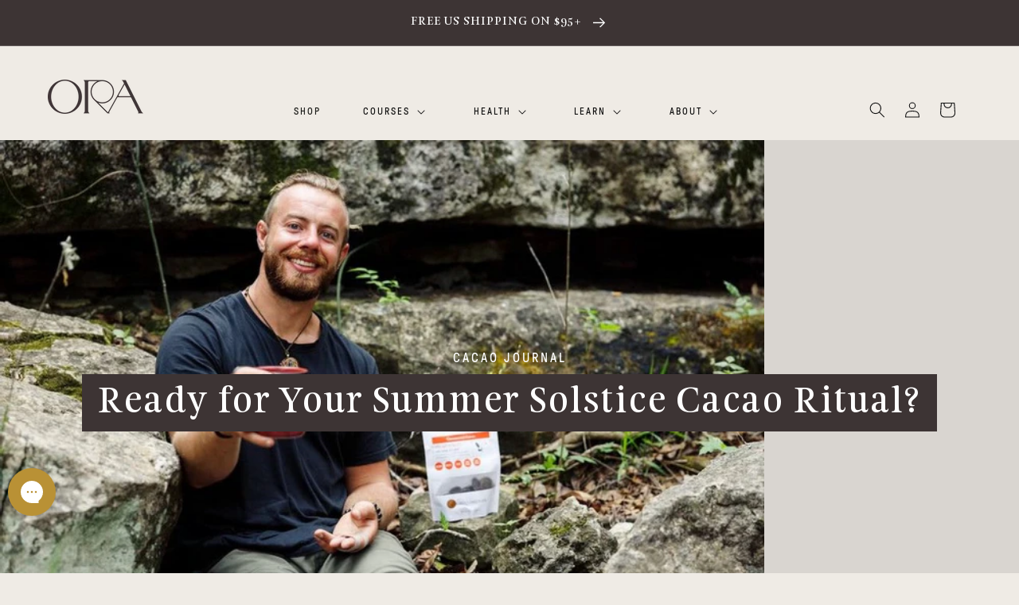

--- FILE ---
content_type: text/html; charset=utf-8
request_url: https://ceremonial-cacao.com/en-ca/blogs/cacao-journal/ready-for-your-summer-solstice-cacao-ritual
body_size: 138582
content:
<!doctype html>
<html class="no-js" lang="en" fontify-lang="en">
  <head>
<!-- Start of Shoplift scripts -->
<!-- 2026-01-15T05:19:54.1892687Z -->
<style>.shoplift-hide { opacity: 0 !important; }</style>
<style id="sl-preview-bar-hide">#preview-bar-iframe, #PBarNextFrameWrapper { display: none !important; }</style>
<script type="text/javascript">(function(rootPath, template, themeRole, themeId, isThemePreview){ /* Generated on 2026-01-25T23:18:25.4879803Z */(function(){"use strict";var $=document.createElement("style");$.textContent=`#shoplift-preview-control{position:fixed;max-width:332px;height:56px;background-color:#141414;z-index:9999;bottom:20px;display:flex;border-radius:8px;box-shadow:13px 22px 7px #0000,9px 14px 7px #00000003,5px 8px 6px #0000000d,2px 4px 4px #00000017,1px 1px 2px #0000001a,0 0 #0000001a;align-items:center;margin:0 auto;left:16px;right:16px;opacity:0;transform:translateY(20px);visibility:hidden;transition:opacity .4s ease-in-out,transform .4s ease-in-out,visibility 0s .4s}#shoplift-preview-control.visible{opacity:1;transform:translateY(0);visibility:visible;transition:opacity .4s ease-in-out,transform .4s ease-in-out,visibility 0s 0s}#shoplift-preview-control *{font-family:Inter,sans-serif;color:#fff;box-sizing:border-box;font-size:16px}#shoplift-preview-variant-title{font-weight:400;line-height:140%;font-size:16px;text-align:start;letter-spacing:-.16px;flex-grow:1;text-wrap:nowrap;overflow:hidden;text-overflow:ellipsis}#shoplift-preview-variant-selector{position:relative;display:block;padding:6px 0;height:100%;min-width:0;flex:1 1 auto}#shoplift-preview-variant-menu-trigger{border:none;cursor:pointer;width:100%;background-color:transparent;padding:0 16px;border-left:1px solid #333;border-right:1px solid #333;height:100%;display:flex;align-items:center;justify-content:start;gap:8px}#shoplift-preview-variant-selector .menu-variant-label{width:24px;height:24px;border-radius:50%;padding:6px;display:flex;justify-content:center;align-items:center;font-size:12px;font-style:normal;font-weight:600;line-height:100%;letter-spacing:-.12px;flex-shrink:0}#shoplift-preview-variant-selector .preview-variant-menu{position:absolute;bottom:110%;transform:translate3d(0,20px,0);visibility:hidden;pointer-events:none;opacity:0;cursor:pointer;background-color:#141414;border:1px solid #141414;border-radius:6px;width:100%;max-height:156px;overflow-y:auto;box-shadow:0 8px 16px #0003;z-index:1;transition:opacity .3s ease-in-out,transform .3s ease-in-out,visibility 0s .3s}#shoplift-preview-variant-selector .preview-variant-menu.preview-variant-menu__visible{visibility:visible;pointer-events:auto;opacity:100;transform:translateZ(0);transition:opacity .3s ease-in-out,transform .3s ease-in-out,visibility 0s 0s}@media screen and (max-width:400px){#shoplift-preview-variant-selector .preview-variant-menu{position:fixed;left:0;right:0;width:auto;bottom:110%}}#shoplift-preview-variant-selector .preview-variant-menu .preview-variant-menu--item{padding:12px 16px;display:flex;overflow:hidden}#shoplift-preview-variant-selector .preview-variant-menu .preview-variant-menu--item .menu-variant-label{margin-right:6px}#shoplift-preview-variant-selector .preview-variant-menu .preview-variant-menu--item span{overflow:hidden;text-overflow:ellipsis;text-wrap:nowrap;white-space:nowrap;color:#f6f6f6;font-size:14px;font-style:normal;font-weight:500}#shoplift-preview-variant-selector .preview-variant-menu .preview-variant-menu--item:hover{background-color:#545454}#shoplift-preview-variant-selector .preview-variant-menu .preview-variant-menu--item:last-of-type{border-bottom-left-radius:6px;border-bottom-right-radius:6px}#shoplift-preview-variant-selector .preview-variant-menu .preview-variant-menu--item:first-of-type{border-top-left-radius:6px;border-top-right-radius:6px}#shoplift-preview-control div:has(#shoplift-exit-preview-button){padding:0 16px}#shoplift-exit-preview-button{padding:6px 8px;font-weight:500;line-height:75%;border-radius:4px;background-color:transparent;border:none;text-decoration:none}#shoplift-exit-preview-button:hover{cursor:pointer;background-color:#333}/*$vite$:1*/`,document.head.appendChild($);var B=" daum[ /]| deusu/| yadirectfetcher|(?:^|[^g])news(?!sapphire)|(?<! (?:channel/|google/))google(?!(app|/google| pixel))|(?<! cu)bots?(?:\\b|_)|(?<!(?: ya| yandex|^job|inapp;) ?)search|(?<!(?:lib))http|(?<![hg]m)score|@[a-z][\\w-]+\\.|\\(\\)|\\.com|\\b\\d{13}\\b|^<|^[\\w \\.\\-\\(?:\\):]+(?:/v?\\d+(?:\\.\\d+)?(?:\\.\\d{1,10})*?)?(?:,|$)|^[^ ]{50,}$|^\\d+\\b|^\\w+/[\\w\\(\\)]*$|^active|^ad muncher|^amaya|^avsdevicesdk/|^biglotron|^bot|^bw/|^clamav[ /]|^client/|^cobweb/|^custom|^ddg[_-]android|^discourse|^dispatch/\\d|^downcast/|^duckduckgo|^facebook|^getright/|^gozilla/|^hobbit|^hotzonu|^hwcdn/|^jeode/|^jetty/|^jigsaw|^microsoft bits|^movabletype|^mozilla/\\d\\.\\d \\(compatible;?\\)$|^mozilla/\\d\\.\\d \\w*$|^navermailapp|^netsurf|^offline|^owler|^postman|^python|^rank|^read|^reed|^rest|^rss|^snapchat|^space bison|^svn|^swcd |^taringa|^thumbor/|^track|^valid|^w3c|^webbandit/|^webcopier|^wget|^whatsapp|^wordpress|^xenu link sleuth|^yahoo|^yandex|^zdm/\\d|^zoom marketplace/|^{{.*}}$|admin|analyzer|archive|ask jeeves/teoma|bit\\.ly/|bluecoat drtr|browsex|burpcollaborator|capture|catch|check|chrome-lighthouse|chromeframe|classifier|clean|cloud|crawl|cypress/|dareboost|datanyze|dejaclick|detect|dmbrowser|download|evc-batch/|feed|firephp|gomezagent|headless|httrack|hubspot marketing grader|hydra|ibisbrowser|images|insight|inspect|iplabel|ips-agent|java(?!;)|library|mail\\.ru/|manager|measure|neustar wpm|node|nutch|offbyone|optimize|pageburst|pagespeed|parser|perl|phantomjs|pingdom|powermarks|preview|proxy|ptst[ /]\\d|reputation|resolver|retriever|rexx;|rigor|rss\\b|scan|scrape|server|sogou|sparkler/|speedcurve|spider|splash|statuscake|synapse|synthetic|tools|torrent|trace|transcoder|url|virtuoso|wappalyzer|watch|webglance|webkit2png|whatcms/|zgrab",G=/bot|spider|crawl|http|lighthouse/i,V;function K(){if(V instanceof RegExp)return V;try{V=new RegExp(B,"i")}catch{V=G}return V}function j(l){return!!l&&K().test(l)}class L{timestamp;constructor(){this.timestamp=new Date}}class W extends L{type;testId;hypothesisId;constructor(t,e,i){super(),this.type=3,this.testId=t,this.hypothesisId=e,this.timestamp=i}}class J extends L{type;path;constructor(t){super(),this.type=4,this.path=t}}class Y extends L{type;cart;constructor(t){super(),this.type=5,this.cart=t}}class D extends Error{isBot;constructor(){super(),this.isBot=!0}}function Z(l,t,e){for(const i of t.selectors){const s=l.querySelectorAll(i.cssSelector);for(let r=0;r<s.length;r++)e(t.testId,t.hypothesisId)}H(l,t,(i,s,r,o,n)=>n(s,r),e)}function x(l,t,e){for(const i of t.selectors)F(l,t.testId,t.hypothesisId,i,e??(()=>{}));H(l,t,F,e??(()=>{}))}function M(l){return l.urlPatterns.reduce((t,e)=>{switch(e.operator){case"contains":return t+`.*${e}.*`;case"endsWith":return t+`.*${e}`;case"startsWith":return t+`${e}.*`}},"")}function H(l,t,e,i){new MutationObserver(()=>{for(const r of t.selectors)e(l,t.testId,t.hypothesisId,r,i)}).observe(l.documentElement,{childList:!0,subtree:!0})}function F(l,t,e,i,s){const r=l.querySelectorAll(i.cssSelector);for(let o=0;o<r.length;o++){let n=r.item(o);if(n instanceof HTMLElement&&n.dataset.shoplift!==""){n.dataset.shoplift="";for(const a of i.actions.sort(ot))n=Q(l,i.cssSelector,n,a)}}return r.length>0&&s?(s(t,e),!0):!1}function Q(l,t,e,i){switch(i.type){case"innerHtml":e.innerHTML=i.value;break;case"attribute":X(e,i.scope,i.value);break;case"css":tt(l,t,i.value);break;case"js":et(l,e,i);break;case"copy":return it(e);case"remove":st(e);break;case"move":rt(e,parseInt(i.value));break}return e}function X(l,t,e){l.setAttribute(t,e)}function tt(l,t,e){const i=l.createElement("style");i.innerHTML=`${t} { ${e} }`,l.getElementsByTagName("head")[0]?.appendChild(i)}function et(l,t,e){Function("document","element",`"use strict"; ${e.value}`)(l,t)}function it(l){const t=l.cloneNode(!0);if(!l.parentNode)throw"Can't copy node outside of DOM";return l.parentNode.insertBefore(t,l.nextSibling),t}function st(l){l.remove()}function rt(l,t){if(t===0)return;const e=Array.prototype.slice.call(l.parentElement.children).indexOf(l),i=Math.min(Math.max(e+t,0),l.parentElement.children.length-1);l.parentElement.children.item(i).insertAdjacentElement(t>0?"afterend":"beforebegin",l)}function ot(l,t){return N(l)-N(t)}function N(l){return l.type==="copy"||l.type==="remove"?0:1}var P=(l=>(l[l.Template=0]="Template",l[l.Theme=1]="Theme",l[l.UrlRedirect=2]="UrlRedirect",l[l.Script=3]="Script",l[l.Dom=4]="Dom",l[l.Price=5]="Price",l))(P||{});const nt="data:image/svg+xml,%3csvg%20width='12'%20height='12'%20viewBox='0%200%2012%2012'%20fill='none'%20xmlns='http://www.w3.org/2000/svg'%3e%3cpath%20d='M9.96001%207.90004C9.86501%207.90004%209.77001%207.86504%209.69501%207.79004L6.43501%204.53004C6.19501%204.29004%205.80501%204.29004%205.56501%204.53004L2.30501%207.79004C2.16001%207.93504%201.92001%207.93504%201.77501%207.79004C1.63001%207.64504%201.63001%207.40504%201.77501%207.26004L5.03501%204.00004C5.56501%203.47004%206.43001%203.47004%206.96501%204.00004L10.225%207.26004C10.37%207.40504%2010.37%207.64504%2010.225%207.79004C10.15%207.86004%2010.055%207.90004%209.96001%207.90004Z'%20fill='white'/%3e%3c/svg%3e",at="data:image/svg+xml,%3csvg%20width='14'%20height='24'%20viewBox='0%200%2014%2024'%20fill='none'%20xmlns='http://www.w3.org/2000/svg'%3e%3cpath%20d='M12.3976%2014.5255C12.2833%2013.8788%2012.0498%2013.3024%2011.6952%2012.7961C11.3416%2012.2898%2010.9209%2011.8353%2010.4353%2011.4317C9.94868%2011.0291%209.43546%2010.6488%208.89565%2010.292C8.48487%2010.049%208.09577%209.78565%207.72637%209.50402C7.35697%209.2224%207.08016%208.89503%206.89694%208.51987C6.71273%208.14471%206.67826%207.69533%206.79055%207.1697C6.86345%206.83216%206.97476%206.54647%207.12351%206.31162C7.27324%206.07778%207.47124%205.89986%207.7175%205.77684C7.96377%205.65483%208.21989%205.59383%208.48389%205.59383C8.88087%205.59383%209.17639%205.7016%209.3734%205.91714C9.56943%206.13268%209.68271%206.42345%209.71424%206.78946C9.74576%207.15547%209.72015%207.55401%209.63839%207.98509C9.55663%208.41617%209.43645%208.84724%209.27687%209.27934L13.5127%208.80149C13.9638%207.52656%2014.1017%206.42447%2013.9264%205.49725C13.751%204.56901%2013.2664%203.85122%2012.4724%203.34491C12.239%203.19648%2011.9779%203.07041%2011.6893%202.96569L12.0026%201.50979L9.86397%200L7.3875%201.50979L7.11169%202.78878C6.65166%202.8874%206.21724%203.01957%205.8114%203.19038C4.85292%203.594%204.06684%204.15115%203.45117%204.86385C2.83452%205.57655%202.42571%206.40108%202.22378%207.33847C2.06616%208.06947%202.04942%208.70796%202.17551%209.25087C2.30061%209.7948%202.52028%2010.2828%202.8355%2010.7139C3.14974%2011.145%203.51816%2011.5344%203.93977%2011.881C4.36039%2012.2288%204.782%2012.5521%205.20164%2012.851C5.68334%2013.1702%206.13844%2013.5169%206.56497%2013.8921C6.99052%2014.2672%207.31954%2014.7125%207.55004%2015.228C7.78055%2015.7445%207.81502%2016.3769%207.65347%2017.1262C7.56482%2017.5389%207.43676%2017.8765%207.27028%2018.1388C7.10381%2018.4011%206.89596%2018.5983%206.64772%2018.7295C6.3985%2018.8606%206.12071%2018.9267%205.8114%2018.9267C5.21641%2018.9267%204.79776%2018.6034%204.62833%2018.1632C4.4589%2017.7229%204.47367%2017.2583%204.60075%2016.5639C4.72782%2015.8705%205.05092%2015.1395%205.37107%2014.3699H1.17665C1.17665%2014.3699%200.207341%2016.1115%200.0310135%2017.6762C-0.0655232%2018.5302%200.0635208%2019.2653%200.41519%2019.8844C0.76686%2020.5036%201.33032%2020.9814%202.10655%2021.319C2.39222%2021.443%202.7104%2021.5447%203.05813%2021.623L2.54589%2024H7.17473L7.7047%2021.5386C8.08493%2021.442%208.43857%2021.3231%208.76562%2021.1787C9.73985%2020.7476%2010.52%2020.1427%2011.1071%2019.3649C11.6932%2018.5871%2012.0873%2017.7291%2012.2892%2016.7917C12.4744%2015.9295%2012.5099%2015.1741%2012.3966%2014.5275L12.3976%2014.5255Z'%20fill='white'/%3e%3c/svg%3e";async function lt(l){let t=l.replace(/-/g,"+").replace(/_/g,"/");for(;t.length%4;)t+="=";const e=atob(t),i=Uint8Array.from(e,o=>o.charCodeAt(0)),s=new Blob([i]).stream().pipeThrough(new DecompressionStream("gzip")),r=await new Response(s).text();return JSON.parse(r)}function _(l,t){return typeof t=="string"&&/\d{4}-\d{2}-\d{2}T\d{2}:\d{2}:\d{2}.\d+(?:Z|[+-]\d+)/.test(t)?new Date(t):t}function O(l,t){return t}function k(l,t=!1,e=!1,i=","){const s=l/100;if(e){const o=Math.round(s).toLocaleString("en-US");return i!==","?o.replace(/,/g,i):o}else{const r=t?",":".",o=s.toFixed(2).split("."),n=parseInt(o[0],10),a=o[1]??"00",c=n.toLocaleString("en-US");return i!==","?`${c.replace(/,/g,i)}${r}${a}`:t?`${c.replace(/,/g,".")}${r}${a}`:`${c}${r}${a}`}}function R(l,t,e,i){const s=t.replace("{{amount}}",k(l,!1,!1)).replace("{{amount_no_decimals}}",k(l,!1,!0)).replace("{{amount_with_comma_separator}}",k(l,!0,!1)).replace("{{amount_no_decimals_with_comma_separator}}",k(l,!0,!0)).replace("{{amount_with_space_separator}}",k(l,!1,!1," ")).replace("{{amount_no_decimals_with_space_separator}}",k(l,!1,!0," ")).replace("{{amount_with_apostrophe_separator}}",k(l,!1,!1,"'")).replace("{{amount_no_decimals_with_apostrophe_separator}}",k(l,!1,!0,"'")).replace("{{amount_with_period_and_space_separator}}",k(l,!1,!1,". ")).replace("{{amount_no_decimals_with_period_and_space_separator}}",k(l,!1,!0,". "));return i?`${s} ${e}`:s}function q(l){return l.replace(/[^\d.,\s-]/g,"").trim()}function ct(l){const t=new Map;for(const[e,i,s]of l.v)t.set(e,{priceInCents:i,compareAtPriceInCents:s});return t}function dt(l,t,e,i){const{priceInCents:s,compareAtPriceInCents:r}=e,{mf:o,c:n,cce:a}=i;if(l.getAttribute("data-sl-attribute-p")===t)l.innerHTML=R(s,o,n,a);else if(l.getAttribute("data-sl-attribute-cap")===t)r<=0||r<=s?l.remove():l.innerHTML=R(r,o,n,a);else if(l.getAttribute("data-sl-attribute-discount")===t&&!(r<=0||r<=s)){const h=Math.round((r-s)/r*100),u=q(R(r-s,o,n,!1)),p=l.getAttribute("data-sl-format")||"percent";p==="percent"?l.textContent=`-${h}%`:p==="amount"?l.textContent=`-${u}`:p==="both"&&(l.textContent=`-${h}% (-${u})`)}}function ht(l){const t=[],e={id:"url-pattern",operator:"contains",value:"/"};for(const[i,s,r]of l.v){t.push({id:`p-${i}`,cssSelector:`[data-sl-attribute-p="${i}"]`,urlPatterns:[e],actions:[{id:`p-action-${i}`,type:"innerHtml",scope:"price",value:R(s,l.mf,l.c,l.cce)}]});const o=r<=0||r<=s;if(t.push({id:`cap-${i}`,cssSelector:`[data-sl-attribute-cap="${i}"]`,urlPatterns:[e],actions:[{id:`cap-action-${i}`,type:o?"remove":"innerHtml",scope:"compare-at-price",value:o?"":R(r,l.mf,l.c,l.cce)}]}),!o&&r>s){const n=Math.round((r-s)/r*100),a=q(R(r-s,l.mf,l.c,!1));t.push({id:`d-${i}`,cssSelector:`[data-sl-attribute-discount="${i}"]`,urlPatterns:[e],actions:[{id:`d-action-${i}`,type:"js",scope:null,value:`(function(doc, el) {              var format = el.getAttribute('data-sl-format') || 'percent';              if (format === 'percent') {                el.textContent = '-${n}%';              } else if (format === 'amount') {                el.textContent = '-${a}';              } else if (format === 'both') {                el.textContent = '-${n}% (-${a})';              }            })`}]})}}return t}let U=!1;class pt{constructor(t,e,i,s,r,o,n,a,c,h,u){this.shop=t,this.host=e,this.eventHost=i,this.disableReferrerOverride=a,this.logHistory=[],this.legacySessionKey=`SHOPLIFT_SESSION_${this.shop}`,this.cssHideClass=s?"shoplift-hide":"",this.testConfigs=h.map(d=>({...d,startAt:new Date(d.startAt),statusHistory:d.statusHistory.map(v=>({...v,createdAt:new Date(v.createdAt)}))})),this.inactiveTestConfigs=u,this.sendPageView=!!r,this.shopliftDebug=o===!0,this.gaConfig=n!=={"sendEvents":false,"mode":"gtag"}?n:{sendEvents:!1},this.fetch=window.fetch.bind(window),this.localStorageSet=window.localStorage.setItem.bind(window.localStorage),this.localStorageGet=window.localStorage.getItem.bind(window.localStorage);const p=this.getDeviceType();this.device=p!=="tablet"?p:"mobile",this.state=this.loadState(),this.shopifyAnalyticsId=this.getShopifyAnalyticsId(),this.testsFilteredByAudience=h.filter(d=>d.status=="active"),this.getCountryTimeout=c===1000?1e3:c,this.log("State Loaded",JSON.stringify(this.state))}DATA_SL_ATTRIBUTE_P="data-sl-attribute-p";DATA_SL_TEST_ID="data-sl-test-id";VIEWPORT_TRACK_THRESHOLD=.5;temporarySessionKey="Shoplift_Session";essentialSessionKey="Shoplift_Essential";analyticsSessionKey="Shoplift_Analytics";priceSelectorsSessionKey="Shoplift_PriceSelectors";legacySessionKey;cssHideClass;testConfigs;inactiveTestConfigs;testsFilteredByAudience;sendPageView;shopliftDebug;gaConfig;getCountryTimeout;state;shopifyAnalyticsId;cookie=document.cookie;isSyncing=!1;isSyncingGA=!1;fetch;localStorageSet;localStorageGet;sessionStorageSet=window.sessionStorage.setItem.bind(window.sessionStorage);sessionStorageGet=window.sessionStorage.getItem.bind(window.sessionStorage);urlParams=new URLSearchParams(window.location.search);device;logHistory;activeViewportObservers=new Map;deriveCategoryFromExistingTests(){if(!this.state.temporary.testCategory&&this.state.essential.visitorTests.length>0){const t=this.state.essential.visitorTests.some(e=>{if(!e.hypothesisId)return!1;const i=this.getHypothesis(e.hypothesisId);return i&&["theme","basicScript","price"].includes(i.type)});this.state.temporary.testCategory=t?"global":"conditional",this.persistTemporaryState(),this.log("Derived test category from existing visitorTests: %s",this.state.temporary.testCategory)}}async init(){try{if(this.log("Shoplift script initializing"),window.Shopify&&window.Shopify.designMode){this.log("Skipping script for design mode");return}if(window.location.href.includes("slScreenshot=true")){this.log("Skipping script for screenshot");return}if(window.location.hostname.endsWith(".edgemesh.com")){this.log("Skipping script for preview");return}if(window.location.href.includes("isShopliftMerchant")){const e=this.urlParams.get("isShopliftMerchant")==="true";this.log("Setting merchant session to %s",e),this.state.temporary.isMerchant=e,this.persistTemporaryState()}if(this.state.temporary.isMerchant){this.log("Setting up preview for merchant"),typeof window.shoplift!="object"&&this.setShopliftStub(),this.state.temporary.previewConfig||this.hidePage(),await this.initPreview(),document.querySelector("#sl-preview-bar-hide")?.remove();return}if(this.state.temporary.previewConfig=void 0,j(navigator.userAgent))return;if(navigator.userAgent.includes("Chrome/118")){this.log("Random: %o",[Math.random(),Math.random(),Math.random()]);const e=await this.makeRequest({url:`${this.eventHost}/api/v0/events/ip`,method:"get"}).then(i=>i?.json());this.log(`IP: ${e}`),this.makeRequest({url:`${this.eventHost}/api/v0/logs`,method:"post",data:JSON.stringify(this.debugState(),O)}).catch()}if(this.shopifyAnalyticsId=this.getShopifyAnalyticsId(),this.monitorConsentChange(),this.checkForThemePreview())return;if(!this.disableReferrerOverride&&this.state.temporary.originalReferrer!=null){this.log(`Overriding referrer from '${document.referrer}' to '${this.state.temporary.originalReferrer}'`);const e=this.state.temporary.originalReferrer;delete this.state.temporary.originalReferrer,this.persistTemporaryState(),Object.defineProperty(document,"referrer",{get:()=>e,enumerable:!0,configurable:!0})}if(await this.refreshVisitor(this.shopifyAnalyticsId),await this.handleVisitorTest()){this.log("Redirecting for visitor test");return}this.setShoplift(),this.showPage(),this.ensureCartAttributesForExistingPriceTests(!1),await this.finalize(),console.log("SHOPLIFT SCRIPT INITIALIZED!")}catch(t){if(t instanceof D)return;throw t}finally{typeof window.shoplift!="object"&&this.setShopliftStub()}}getVariantColor(t){switch(t){case"a":return{text:"#141414",bg:"#E2E2E2"};case"b":return{text:"rgba(255, 255, 255, 1)",bg:"rgba(37, 99, 235, 1)"}}}getDefaultVariantTitle(t){return t.title?t.title:t.type==="price"?t.isControl?"Original prices":"Variant prices":t.isControl?"Original":"Untitled variant "+t.label.toUpperCase()}async initPreview(){const t=this.urlParams.get("previewConfig");if(t){this.state.temporary.previewConfig=void 0,this.log("Setting up the preview"),this.log("Found preview config, writing to temporary state");const e=await lt(t);if(this.state.temporary.previewConfig=e,this.state.temporary.previewConfig.testTypeCategory===P.Price){this.hidePage(!0);const s=this.state.temporary.previewConfig;let r=`${this.host}/api/dom-selectors/${s.storeId}/${s.testId}/${s.isDraft||!1}`;s.shopifyProductId&&(r+=`?productId=${s.shopifyProductId}`);const o=await this.makeJsonRequest({method:"get",url:r}).catch(n=>(this.log("Error getting domSelectors",n),null));s.variants.forEach(n=>n.domSelectors=o[n.id]?.domSelectors)}this.persistTemporaryState();const i=new URL(window.location.toString());i.searchParams.delete("previewConfig"),this.queueRedirect(i)}else if(this.state.temporary.previewConfig){this.showPage();const e=this.state.temporary.previewConfig;e.testTypeCategory===P.Template&&this.handleTemplatePreview(e)&&this.initPreviewControls(e),e.testTypeCategory===P.UrlRedirect&&this.handleUrlPreview(e)&&this.initPreviewControls(e),e.testTypeCategory===P.Script&&this.handleScriptPreview(e)&&this.initPreviewControls(e),e.testTypeCategory===P.Price&&await this.handlePricePreview(e)&&this.initPreviewControls(e)}}initPreviewControls(t){document.addEventListener("DOMContentLoaded",()=>{const e=t.variants.find(v=>v.id===t.currentVariant),i=e?.label||"a",s=t.variants,r=document.createElement("div");r.id="shoplift-preview-control";const o=document.createElement("div"),n=document.createElement("img");n.src=at,n.height=24,n.width=14,o.style.padding="0 16px",o.style.lineHeight="100%",o.appendChild(n),r.appendChild(o);const a=document.createElement("div");a.id="shoplift-preview-variant-selector";const c=document.createElement("button");c.id="shoplift-preview-variant-menu-trigger";const h=document.createElement("div");h.className="menu-variant-label",h.style.backgroundColor=this.getVariantColor(i).bg,h.style.color=this.getVariantColor(i).text,h.innerText=i.toUpperCase(),c.appendChild(h);const u=document.createElement("span");if(u.id="shoplift-preview-variant-title",u.innerText=e?this.getDefaultVariantTitle(e):"Untitled variant "+i.toUpperCase(),c.appendChild(u),s.length>1){const v=document.createElement("img");v.src=nt,v.width=12,v.height=12,v.style.height="12px",v.style.width="12px",c.appendChild(v);const T=document.createElement("div");T.className="preview-variant-menu";for(const m of t.variants.filter(S=>S.id!==t.currentVariant)){const S=document.createElement("div");S.className="preview-variant-menu--item";const I=document.createElement("div");I.className="menu-variant-label",I.style.backgroundColor=this.getVariantColor(m.label).bg,I.style.color=this.getVariantColor(m.label).text,I.style.flexShrink="0",I.innerText=m.label.toUpperCase(),S.appendChild(I);const y=document.createElement("span");y.innerText=this.getDefaultVariantTitle(m),S.appendChild(y),S.addEventListener("click",()=>{this.pickVariant(m.id)}),T.appendChild(S)}a.appendChild(T),c.addEventListener("click",()=>{T.className!=="preview-variant-menu preview-variant-menu__visible"?T.classList.add("preview-variant-menu__visible"):T.classList.remove("preview-variant-menu__visible")}),document.addEventListener("click",m=>{m.target instanceof Element&&!c.contains(m.target)&&T.className==="preview-variant-menu preview-variant-menu__visible"&&T.classList.remove("preview-variant-menu__visible")})}else c.style.pointerEvents="none",h.style.margin="0";a.appendChild(c),r.appendChild(a);const p=document.createElement("div"),d=document.createElement("button");d.id="shoplift-exit-preview-button",d.innerText="Exit",p.appendChild(d),d.addEventListener("click",()=>{this.exitPreview()}),r.appendChild(p),document.body.appendChild(r),requestAnimationFrame(()=>{r.classList.add("visible")})}),this.ensureCartAttributesForExistingPriceTests(!0)}pickVariant(t){if(this.state.temporary.previewConfig){const e=this.state.temporary.previewConfig,i=new URL(window.location.toString());if(e.testTypeCategory===P.UrlRedirect){const s=e.variants.find(r=>r.id===e.currentVariant)?.redirectUrl;if(i.pathname===s){const r=e.variants.find(o=>o.id===t)?.redirectUrl;r&&(i.pathname=r)}}if(e.testTypeCategory===P.Template){const s=e.variants.find(r=>r.id===e.currentVariant)?.pathName;if(s&&i.pathname===s){const r=e.variants.find(o=>o.id===t)?.pathName;r&&r!==s&&(i.pathname=r)}}e.currentVariant=t,this.persistTemporaryState(),this.queueRedirect(i)}}exitPreview(){const t=new URL(window.location.toString());if(this.state.temporary.previewConfig?.testTypeCategory===P.Template&&t.searchParams.delete("view"),this.state.temporary.previewConfig?.testTypeCategory===P.Script&&t.searchParams.delete("slVariant"),this.state.temporary.previewConfig?.testTypeCategory===P.UrlRedirect){const i=this.state.temporary.previewConfig.variants.filter(r=>!r.isControl&&r.redirectUrl!==null).map(r=>r.redirectUrl),s=this.state.temporary.previewConfig.variants.find(r=>r.label==="a")?.redirectUrl;i.includes(t.pathname)&&s&&(t.pathname=s)}this.state.temporary.previewConfig=void 0,this.persistTemporaryState(),this.hidePage(),this.queueRedirect(t)}handleTemplatePreview(t){const e=t.currentVariant,i=t.variants.find(a=>a.id===e);if(!i)return!1;const s=t.variants.find(a=>a.isControl);if(!s)return!1;this.log("Setting up template preview for type",s.type);const r=new URL(window.location.toString()),o=r.searchParams.get("view"),n=i.type===s.type;return!n&&!i.isControl&&template.suffix===s.affix&&this.typeFromTemplate()===s.type&&i.pathName!==null?(this.log("Hit control template type, redirecting to the variant url"),this.hidePage(),r.pathname=i.pathName,this.queueRedirect(r),!0):(!i.isControl&&this.typeFromTemplate()==i.type&&template.suffix===s.affix&&n&&o!==(i.affix||"__DEFAULT__")&&(this.log("Template type and affix match control, updating the view param"),r.searchParams.delete("view"),this.log("Setting the new viewParam to",i.affix||"__DEFAULT__"),this.hidePage(),r.searchParams.set("view",i.affix||"__DEFAULT__"),this.queueRedirect(r)),o!==null&&o!==i.affix&&(r.searchParams.delete("view"),this.hidePage(),this.queueRedirect(r)),!0)}handleUrlPreview(t){const e=t.currentVariant,i=t.variants.find(o=>o.id===e),s=t.variants.find(o=>o.isControl)?.redirectUrl;if(!i)return!1;this.log("Setting up URL redirect preview");const r=new URL(window.location.toString());return r.pathname===s&&!i.isControl&&i.redirectUrl!==null&&(this.log("Url matches control, redirecting"),this.hidePage(),r.pathname=i.redirectUrl,this.queueRedirect(r)),!0}handleScriptPreview(t){const e=t.currentVariant,i=t.variants.find(o=>o.id===e);if(!i)return!1;this.log("Setting up script preview");const s=new URL(window.location.toString());return s.searchParams.get("slVariant")!==i.id&&(this.log("current id doesn't match the variant, redirecting"),s.searchParams.delete("slVariant"),this.log("Setting the new slVariantParam"),this.hidePage(),s.searchParams.set("slVariant",i.id),this.queueRedirect(s)),!0}async handlePricePreview(t){const e=t.currentVariant,i=t.variants.find(s=>s.id===e);return i?(this.log("Setting up price preview"),i.domSelectors&&i.domSelectors.length>0&&(x(document,{testId:t.testId,hypothesisId:i.id,selectors:i.domSelectors}),this.ensureCartAttributesForExistingPriceTests(!0)),!0):!1}async finalize(){const t=await this.getCartState();t!==null&&this.queueCartUpdate(t),this.pruneStateAndSave(),await this.syncAllEvents()}setShoplift(){this.log("Setting up public API");const e=this.urlParams.get("slVariant")==="true",i=e?null:this.urlParams.get("slVariant");window.shoplift={isHypothesisActive:async s=>{if(this.log("Script checking variant for hypothesis '%s'",s),e)return this.log("Forcing variant for hypothesis '%s'",s),!0;if(i!==null)return this.log("Forcing hypothesis '%s'",i),s===i;const r=this.testConfigs.find(n=>n.hypotheses.some(a=>a.id===s));if(!r)return this.log("No test found for hypothesis '%s'",s),!1;const o=this.state.essential.visitorTests.find(n=>n.testId===r.id);return o?(this.log("Active visitor test found",s),o.hypothesisId===s):(await this.manuallySplitVisitor(r),this.testConfigs.some(n=>n.hypotheses.some(a=>a.id===s&&this.state.essential.visitorTests.some(c=>c.hypothesisId===a.id))))},setAnalyticsConsent:async s=>{await this.onConsentChange(s,!0)},getVisitorData:()=>({visitor:this.state.analytics.visitor,visitorTests:this.state.essential.visitorTests.filter(s=>!s.isInvalid).map(s=>{const{shouldSendToGa:r,savedAt:o,...n}=s;return n})})}}setShopliftStub(){this.log("Setting up stubbed public API");const e=this.urlParams.get("slVariant")==="true",i=e?null:this.urlParams.get("slVariant");window.shoplift={isHypothesisActive:s=>Promise.resolve(e||s===i),setAnalyticsConsent:()=>Promise.resolve(),getVisitorData:()=>({visitor:null,visitorTests:[]})}}async manuallySplitVisitor(t){this.log("Starting manual split for test '%s'",t.id),await this.handleVisitorTest([t]);const e=this.getReservationForTest(t.id);e&&!e.isRealized&&e.entryCriteriaKey&&(this.log("Realizing manual API reservation for test '%s'",t.id),this.realizeReservationForCriteria(e.entryCriteriaKey)),this.saveState(),this.syncAllEvents()}async handleVisitorTest(t){await this.filterTestsByAudience(this.testConfigs,this.state.analytics.visitor??this.buildBaseVisitor(),this.state.essential.visitorTests),this.deriveCategoryFromExistingTests(),this.clearStaleReservations();let e=t?t.filter(i=>this.testsFilteredByAudience.some(s=>s.id===i.id)):[...this.testsForUrl(this.testsFilteredByAudience),...this.domTestsForUrl(this.testsFilteredByAudience)];try{if(e.length===0)return this.log("No tests found"),!1;this.log("Checking for existing visitor test on page");const i=this.getCurrentVisitorHypothesis(e);if(i){this.log("Found current visitor test");const a=this.considerRedirect(i);return a&&(this.log("Redirecting for current visitor test"),this.redirect(i)),a}const s=this.getReservationForCurrentPage();if(s){this.log("Found matching reservation for current page: %s",s.testId);const a=this.getHypothesis(s.hypothesisId);if(a){a.type!=="price"&&this.realizeReservationForCriteria(s.entryCriteriaKey);const c=this.considerRedirect(a);return c&&this.redirect(a),c}}this.log("No active test relation for test page");const r=this.testsForUrl(this.inactiveTestConfigs.filter(a=>this.testIsPaused(a)&&a.hypotheses.some(c=>this.state.essential.visitorTests.some(h=>h.hypothesisId===c.id)))).map(a=>a.id);if(r.length>0)return this.log("Visitor has paused tests for test page, skipping test assignment: %o",r),!1;if(!this.state.temporary.testCategory){const a=this.testsFilteredByAudience.filter(h=>this.isGlobalEntryCriteria(this.getEntryCriteriaKey(h))),c=this.testsFilteredByAudience.filter(h=>!this.isGlobalEntryCriteria(this.getEntryCriteriaKey(h)));if(this.log("Category dice roll - global tests: %o, conditional tests: %o",a.map(h=>({id:h.id,title:h.title,criteria:this.getEntryCriteriaKey(h)})),c.map(h=>({id:h.id,title:h.title,criteria:this.getEntryCriteriaKey(h)}))),a.length>0&&c.length>0){const h=a.length,u=c.length,p=h+u,d=Math.random()*p;this.state.temporary.testCategory=d<h?"global":"conditional",this.log("Category dice roll: rolled %.2f of %d (global weight: %d, conditional weight: %d), selected '%s'",d,p,h,u,this.state.temporary.testCategory)}else a.length>0?(this.state.temporary.testCategory="global",this.log("Only global tests available, setting category to global")):(this.state.temporary.testCategory="conditional",this.log("Only conditional tests available, setting category to conditional"));this.persistTemporaryState()}const o=this.state.temporary.testCategory;if(this.log("Visitor test category: %s",o),o==="global"){const a=this.testsFilteredByAudience.filter(c=>!this.isGlobalEntryCriteria(this.getEntryCriteriaKey(c)));for(const c of a)this.markTestAsBlocked(c,"category:global");e=e.filter(c=>this.isGlobalEntryCriteria(this.getEntryCriteriaKey(c)))}else{const a=this.testsFilteredByAudience.filter(c=>this.isGlobalEntryCriteria(this.getEntryCriteriaKey(c)));for(const c of a)this.markTestAsBlocked(c,"category:conditional");e=e.filter(c=>!this.isGlobalEntryCriteria(this.getEntryCriteriaKey(c)))}if(e.length===0)return this.log("No tests remaining after category filter"),!1;this.createReservations(e);const n=this.getReservationForCurrentPage();if(n&&!n.isRealized){const a=this.getHypothesis(n.hypothesisId);if(a){a.type!=="price"&&this.realizeReservationForCriteria(n.entryCriteriaKey);const c=this.considerRedirect(a);return c&&(this.log("Redirecting for new test"),this.redirect(a)),c}}return!1}finally{this.includeInDomTests(),this.saveState()}}includeInDomTests(){this.applyControlForAudienceFilteredPriceTests();const t=this.getDomTestsForCurrentUrl(),e=this.getVisitorDomHypothesis(t);for(const i of t){this.log("Evaluating dom test '%s'",i.id);const s=i.hypotheses.some(d=>d.type==="price");if(this.state.essential.visitorTests.find(d=>d.testId===i.id&&d.isInvalid&&!d.hypothesisId)){if(this.log("Visitor is blocked from test '%s', applying control prices if price test",i.id),s){const d=i.hypotheses.find(v=>v.isControl);d?.priceData&&(this.applyPriceTestWithMapLookup(i.id,d,[d],()=>{this.log("Control prices applied for blocked visitor, no metrics tracked")}),this.updatePriceTestHiddenInputs(i.id,"control",!1))}continue}const o=this.getReservationForTest(i.id);let n=null,a=!1;const c=e.find(d=>i.hypotheses.some(v=>d.id===v.id));if(o)n=this.getHypothesis(o.hypothesisId)??null,this.log("Using reserved hypothesis '%s' for test '%s'",o.hypothesisId,i.id);else if(c)n=c,this.log("Using existing hypothesis assignment for test '%s'",i.id);else if(s){const d=this.visitorActiveTestTypeWithReservations();d?(a=!0,this.log("Visitor already in test type '%s', treating as non-test for price test '%s'",d,i.id)):n=this.pickHypothesis(i)}else n=this.pickHypothesis(i);if(a&&s){const d=i.hypotheses.find(v=>v.isControl);d?.priceData&&(this.log("Applying control prices for non-test visitor on price test '%s' (Map-based)",i.id),this.applyPriceTestWithMapLookup(i.id,d,[d],()=>{this.log("Control prices applied for non-test visitor, no metrics tracked")}),this.updatePriceTestHiddenInputs(i.id,"control",!1));continue}if(!n){this.log("Failed to pick hypothesis for test");continue}const h=i.bayesianRevision??4,u=n.type==="price",p=h>=5;if(u&&p){if(this.log(`Price test with Map-based lookup (v${h}): ${i.id}`),!n.priceData){this.log("No price data for hypothesis '%s', skipping",n.id);continue}const d=n.isControl?"control":"variant";this.log(`Setting up Map-based price test for ${d} (test: ${i.id})`),this.applyPriceTestWithMapLookup(i.id,n,i.hypotheses,v=>{const T=this.getReservationForTest(v);T&&!T.isRealized&&T.entryCriteriaKey?this.realizeReservationForCriteria(T.entryCriteriaKey):this.queueAddVisitorToTest(v,n),this.saveState(),this.queuePageView(window.location.pathname),this.syncAllEvents()});continue}if(u&&!p){this.log(`Price test without viewport tracking (v${h}): ${i.id}`);const d=this.getDomSelectorsForHypothesis(n);if(d.length===0)continue;x(document,{testId:i.id,hypothesisId:n.id,selectors:d},v=>{this.queueAddVisitorToTest(v,n),this.saveState(),this.queuePageView(window.location.pathname),this.syncAllEvents()});continue}if(!n.domSelectors||n.domSelectors.length===0){this.log("No selectors found, skipping hypothesis");continue}x(document,{testId:i.id,hypothesisId:n.id,selectors:n.domSelectors},d=>{this.queueAddVisitorToTest(d,n),this.saveState(),this.queuePageView(window.location.pathname),this.syncAllEvents()})}}considerRedirect(t){if(this.log("Considering redirect for hypothesis '%s'",t.id),t.isControl)return this.log("Skipping redirect for control"),!1;if(t.type==="basicScript"||t.type==="manualScript")return this.log("Skipping redirect for script test"),!1;const e=this.state.essential.visitorTests.find(o=>o.hypothesisId===t.id),i=new URL(window.location.toString()),r=new URLSearchParams(window.location.search).get("view");if(t.type==="theme"){if(!(t.themeId===themeId)){if(this.log("Theme id '%s' is not hypothesis theme ID '%s'",t.themeId,themeId),e&&e.themeId!==t.themeId&&(e.themeId===themeId||!this.isThemePreview()))this.log("On old theme, redirecting and updating local visitor"),e.themeId=t.themeId;else if(this.isThemePreview())return this.log("On non-test theme, skipping redirect"),!1;return this.log("Hiding page to redirect for theme test"),this.hidePage(),!0}return!1}else if(t.type!=="dom"&&t.type!=="price"&&t.affix!==template.suffix&&t.affix!==r||t.redirectPath&&!i.pathname.endsWith(t.redirectPath))return this.log("Hiding page to redirect for template test"),this.hidePage(),!0;return this.log("Not redirecting"),!1}redirect(t){if(this.log("Redirecting to hypothesis '%s'",t.id),t.isControl)return;const e=new URL(window.location.toString());if(e.searchParams.delete("view"),t.redirectPath){const i=RegExp("^(/w{2}-w{2})/").exec(e.pathname);if(i&&i.length>1){const s=i[1];e.pathname=`${s}${t.redirectPath}`}else e.pathname=t.redirectPath}else t.type==="theme"?(e.searchParams.set("_ab","0"),e.searchParams.set("_fd","0"),e.searchParams.set("_sc","1"),e.searchParams.set("preview_theme_id",t.themeId.toString())):t.type!=="urlRedirect"&&e.searchParams.set("view",t.affix);this.queueRedirect(e)}async refreshVisitor(t){if(t===null||!this.state.essential.isFirstLoad||!this.testConfigs.some(i=>i.visitorOption!=="all"))return;this.log("Refreshing visitor"),this.hidePage();const e=await this.getVisitor(t);e&&e.id&&this.updateLocalVisitor(e)}buildBaseVisitor(){return{shopifyAnalyticsId:this.shopifyAnalyticsId,device:this.device,country:null,...this.state.essential.initialState}}getInitialState(){const t=this.getUTMValue("utm_source")??"",e=this.getUTMValue("utm_medium")??"",i=this.getUTMValue("utm_campaign")??"",s=this.getUTMValue("utm_content")??"",r=window.document.referrer,o=this.device;return{createdAt:new Date,utmSource:t,utmMedium:e,utmCampaign:i,utmContent:s,referrer:r,device:o}}checkForThemePreview(){return this.log("Checking for theme preview"),window.location.hostname.endsWith(".shopifypreview.com")?(this.log("on shopify preview domain"),this.clearThemeBar(!0,!1,this.state),document.querySelector("#sl-preview-bar-hide")?.remove(),!1):this.isThemePreview()?this.state.essential.visitorTests.some(t=>t.isThemeTest&&t.hypothesisId!=null&&this.getHypothesis(t.hypothesisId)&&t.themeId===themeId)?(this.log("On active theme test, removing theme bar"),this.clearThemeBar(!1,!0,this.state),!1):this.state.essential.visitorTests.some(t=>t.isThemeTest&&t.hypothesisId!=null&&!this.getHypothesis(t.hypothesisId)&&t.themeId===themeId)?(this.log("Visitor is on an inactive theme test, redirecting to main theme"),this.redirectToMainTheme(),!0):this.state.essential.isFirstLoad?(this.log("No visitor found on theme preview, redirecting to main theme"),this.redirectToMainTheme(),!0):this.inactiveTestConfigs.some(t=>t.hypotheses.some(e=>e.themeId===themeId))?(this.log("Current theme is an inactive theme test, redirecting to main theme"),this.redirectToMainTheme(),!0):this.testConfigs.some(t=>t.hypotheses.some(e=>e.themeId===themeId))?(this.log("Falling back to clearing theme bar"),this.clearThemeBar(!1,!0,this.state),!1):(this.log("No tests on current theme, skipping script"),this.clearThemeBar(!0,!1,this.state),document.querySelector("#sl-preview-bar-hide")?.remove(),!0):(this.log("Not on theme preview"),this.clearThemeBar(!0,!1,this.state),!1)}redirectToMainTheme(){this.hidePage();const t=new URL(window.location.toString());t.searchParams.set("preview_theme_id",""),this.queueRedirect(t)}testsForUrl(t){const e=new URL(window.location.href),i=this.typeFromTemplate();return t.filter(s=>s.hypotheses.some(r=>r.type!=="dom"&&r.type!=="price"&&(r.isControl&&r.type===i&&r.affix===template.suffix||r.type==="theme"||r.isControl&&r.type==="urlRedirect"&&r.redirectPath&&e.pathname.endsWith(r.redirectPath)||r.type==="basicScript"))&&(s.ignoreTestViewParameterEnforcement||!e.searchParams.has("view")||s.hypotheses.map(r=>r.affix).includes(e.searchParams.get("view")??"")))}domTestsForUrl(t){const e=new URL(window.location.href);return t.filter(i=>i.hypotheses.some(s=>s.type!=="dom"&&s.type!=="price"?!1:s.type==="price"&&s.priceData&&s.priceData.v.length>0?!0:s.domSelectors&&s.domSelectors.some(r=>new RegExp(M(r)).test(e.toString()))))}async filterTestsByAudience(t,e,i){const s=[];let r=e.country;!r&&t.some(o=>o.requiresCountry&&!i.some(n=>n.testId===o.id))&&(this.log("Hiding page to check geoip"),this.hidePage(),r=await this.makeJsonRequest({method:"get",url:`${this.eventHost}/api/v0/visitors/get-country`,signal:AbortSignal.timeout(this.getCountryTimeout)}).catch(o=>(this.log("Error getting country",o),null)));for(const o of t){if(this.log("Checking audience for test '%s'",o.id),this.state.essential.visitorTests.some(c=>c.testId===o.id&&c.hypothesisId==null)){console.log(`Skipping blocked test '${o.id}'`);continue}const n=this.visitorCreatedDuringTestActive(o.statusHistory);(i.some(c=>c.testId===o.id&&(o.device==="all"||o.device===e.device&&o.device===this.device))||this.isTargetAudience(o,e,n,r))&&(this.log("Visitor is in audience for test '%s'",o.id),s.push(o))}this.testsFilteredByAudience=s}isTargetAudience(t,e,i,s){const r=this.getChannel(e);return(t.device==="all"||t.device===e.device&&t.device===this.device)&&(t.visitorOption==="all"||t.visitorOption==="new"&&i||t.visitorOption==="returning"&&!i)&&(t.targetAudiences.length===0||t.targetAudiences.reduce((o,n)=>o||n.reduce((a,c)=>a&&c(e,i,r,s),!0),!1))}visitorCreatedDuringTestActive(t){let e="";for(const i of t){if(this.state.analytics.visitor!==null&&this.state.analytics.visitor.createdAt<i.createdAt||this.state.essential.initialState.createdAt<i.createdAt)break;e=i.status}return e==="active"}getDomTestsForCurrentUrl(){return this.domTestsForUrl(this.testsFilteredByAudience)}getCurrentVisitorHypothesis(t){return t.flatMap(e=>e.hypotheses).find(e=>e.type!=="dom"&&e.type!=="price"&&this.state.essential.visitorTests.some(i=>i.hypothesisId===e.id))}getVisitorDomHypothesis(t){return t.flatMap(e=>e.hypotheses).filter(e=>(e.type==="dom"||e.type==="price")&&this.state.essential.visitorTests.some(i=>i.hypothesisId===e.id))}getHypothesis(t){return this.testConfigs.filter(e=>e.hypotheses.some(i=>i.id===t)).map(e=>e.hypotheses.find(i=>i.id===t))[0]}getDomSelectorsForHypothesis(t){if(!t)return[];if(t.domSelectors&&t.domSelectors.length>0)return t.domSelectors;if(t.priceData){const e=`${this.priceSelectorsSessionKey}_${t.id}`;try{const s=sessionStorage.getItem(e);if(s){const r=JSON.parse(s);return t.domSelectors=r,this.log("Loaded %d price selectors from cache for hypothesis '%s'",r.length,t.id),r}}catch{}const i=ht(t.priceData);t.domSelectors=i;try{sessionStorage.setItem(e,JSON.stringify(i)),this.log("Generated and cached %d price selectors for hypothesis '%s'",i.length,t.id)}catch{this.log("Generated %d price selectors for hypothesis '%s' (cache unavailable)",i.length,t.id)}return i}return[]}hasThemeTest(t){return t.some(e=>e.hypotheses.some(i=>i.type==="theme"))}hasTestThatIsNotThemeTest(t){return t.some(e=>e.hypotheses.some(i=>i.type!=="theme"&&i.type!=="dom"&&i.type!=="price"))}hasThemeAndOtherTestTypes(t){return this.hasThemeTest(t)&&this.hasTestThatIsNotThemeTest(t)}testIsPaused(t){return t.status==="paused"||t.status==="incompatible"||t.status==="suspended"}visitorActiveTestType(){const t=this.state.essential.visitorTests.filter(e=>this.testConfigs.some(i=>i.hypotheses.some(s=>s.id==e.hypothesisId)));return t.length===0?null:t.some(e=>e.isThemeTest)?"theme":"templateOrUrlRedirect"}getReservationType(t){return t==="price"||this.isTemplateTestType(t)?"deferred":"immediate"}isTemplateTestType(t){return["product","collection","landing","index","cart","search","blog","article","collectionList"].includes(t)}getEntryCriteriaKey(t){const e=t.hypotheses.find(i=>i.isControl);if(!e)return`unknown:${t.id}`;switch(e.type){case"theme":return"global:theme";case"basicScript":return"global:autoApi";case"price":return"global:price";case"manualScript":return`conditional:manualApi:${t.id}`;case"urlRedirect":return`conditional:url:${e.redirectPath||"unknown"}`;default:return`conditional:template:${e.type}`}}isGlobalEntryCriteria(t){return t.startsWith("global:")}groupTestsByEntryCriteria(t){const e=new Map;for(const i of t){const s=this.getEntryCriteriaKey(i),r=e.get(s)||[];r.push(i),e.set(s,r)}return e}doesCurrentPageMatchEntryCriteria(t){if(this.isGlobalEntryCriteria(t))return!0;if(t==="conditional:manualApi")return!1;if(t.startsWith("conditional:url:")){const e=t.replace("conditional:url:","");return window.location.pathname.endsWith(e)}if(t.startsWith("conditional:template:")){const e=t.replace("conditional:template:","");return this.typeFromTemplate()===e}return!1}hasActiveReservation(){const t=this.getActiveReservations();return Object.values(t).some(e=>!e.isRealized)}getActiveReservation(){const t=this.getActiveReservations();return Object.values(t).find(e=>!e.isRealized)??null}clearStaleReservations(){const t=this.state.temporary.testReservations;if(!t)return;let e=!1;for(const[i,s]of Object.entries(t)){const r=this.testConfigs.find(n=>n.id===s.testId);if(!r){this.log("Test '%s' no longer in config, clearing reservation for criteria '%s'",s.testId,i),delete t[i],e=!0;continue}if(r.status!=="active"){this.log("Test '%s' status is '%s', clearing reservation for criteria '%s'",s.testId,r.status,i),delete t[i],e=!0;continue}this.testsFilteredByAudience.some(n=>n.id===s.testId)||(this.log("Visitor no longer passes audience for test '%s', clearing reservation for criteria '%s'",s.testId,i),delete t[i],e=!0)}e&&this.persistTemporaryState()}createReservations(t){if(this.state.temporary.testReservations||(this.state.temporary.testReservations={}),this.state.temporary.rolledEntryCriteria||(this.state.temporary.rolledEntryCriteria=[]),this.state.temporary.testCategory==="global"){this.createSingleReservation(t,"global");return}const i=t.filter(n=>this.doesCurrentPageMatchEntryCriteria(this.getEntryCriteriaKey(n))),s=t.filter(n=>!this.doesCurrentPageMatchEntryCriteria(this.getEntryCriteriaKey(n)));this.log("Conditional tests split - matching current page: %d, not matching: %d",i.length,s.length),i.length>0&&this.log("Tests matching current page (same pool): %o",i.map(n=>({id:n.id,title:n.title,criteria:this.getEntryCriteriaKey(n)})));const r="conditional:current-page";if(i.length>0&&!this.state.temporary.rolledEntryCriteria.includes(r)){this.createSingleReservation(i,r);for(const n of i){const a=this.getEntryCriteriaKey(n);this.state.temporary.rolledEntryCriteria.includes(a)||this.state.temporary.rolledEntryCriteria.push(a)}}const o=this.groupTestsByEntryCriteria(s);for(const[n,a]of o){if(this.state.temporary.rolledEntryCriteria.includes(n)){this.log("Already rolled for criteria '%s', skipping",n);continue}if(a.some(m=>this.state.essential.visitorTests.some(S=>S.testId===m.id))){this.log("Visitor already has VT for criteria '%s', skipping",n),this.state.temporary.rolledEntryCriteria.push(n);continue}const h=[...a].sort((m,S)=>m.id.localeCompare(S.id));this.log("Test dice roll for criteria '%s' - available tests: %o",n,h.map(m=>({id:m.id,title:m.title})));const u=Math.floor(Math.random()*h.length),p=h[u];this.log("Test dice roll: picked index %d of %d, selected test '%s' (%s)",u+1,a.length,p.id,p.title);const d=this.pickHypothesis(p);if(!d){this.log("No hypothesis picked for test '%s'",p.id);continue}const v=this.getReservationType(d.type),T={testId:p.id,hypothesisId:d.id,testType:d.type,reservationType:v,isThemeTest:d.type==="theme",themeId:d.themeId,createdAt:new Date,isRealized:!1,entryCriteriaKey:n};this.state.temporary.testReservations[n]=T,this.state.temporary.rolledEntryCriteria.push(n),this.log("Created %s reservation for test '%s' (criteria: %s)",v,p.id,n);for(const m of a)m.id!==p.id&&this.markTestAsBlocked(m,n)}this.persistTemporaryState()}createSingleReservation(t,e){if(this.state.temporary.rolledEntryCriteria.includes(e)){this.log("Already rolled for pool '%s', skipping",e);return}if(t.some(u=>this.state.essential.visitorTests.some(p=>p.testId===u.id&&!p.isInvalid))){this.log("Visitor already has VT for pool '%s', skipping",e),this.state.temporary.rolledEntryCriteria.push(e);return}if(t.length===0){this.log("No tests in pool '%s'",e);return}const s=[...t].sort((u,p)=>u.id.localeCompare(p.id));this.log("Test dice roll for pool '%s' - available tests: %o",e,s.map(u=>({id:u.id,title:u.title,criteria:this.getEntryCriteriaKey(u)})));const r=Math.floor(Math.random()*s.length),o=s[r];this.log("Test dice roll: picked index %d of %d, selected test '%s' (%s)",r,t.length,o.id,o.title);const n=this.pickHypothesis(o);if(!n){this.log("No hypothesis picked for test '%s'",o.id);return}const a=this.getReservationType(n.type),c=this.getEntryCriteriaKey(o),h={testId:o.id,hypothesisId:n.id,testType:n.type,reservationType:a,isThemeTest:n.type==="theme",themeId:n.themeId,createdAt:new Date,isRealized:!1,entryCriteriaKey:c};this.state.temporary.testReservations[c]=h,this.state.temporary.rolledEntryCriteria.push(e),this.log("Created %s reservation for test '%s' from pool '%s' (criteria: %s)",a,o.id,e,c);for(const u of t)u.id!==o.id&&this.markTestAsBlocked(u,`pool:${e}`);this.persistTemporaryState()}markTestAsBlocked(t,e){this.state.essential.visitorTests.some(i=>i.testId===t.id)||(this.log("Blocking visitor from test '%s' (reason: %s)",t.id,e),this.state.essential.visitorTests.push({createdAt:new Date,testId:t.id,hypothesisId:null,isThemeTest:t.hypotheses.some(i=>i.type==="theme"),shouldSendToGa:!1,isSaved:!0,isInvalid:!0,themeId:void 0}))}realizeReservationForCriteria(t){const e=this.state.temporary.testReservations?.[t];if(!e)return this.log("No reservation found for criteria '%s'",t),!1;if(e.isRealized)return this.log("Reservation already realized for criteria '%s'",t),!1;if(this.state.essential.visitorTests.some(s=>s.testId===e.testId&&!s.isInvalid))return this.log("Visitor already assigned to test '%s'",e.testId),!1;const i=this.getHypothesis(e.hypothesisId);return i?(e.isRealized=!0,this.persistTemporaryState(),this.queueAddVisitorToTest(e.testId,i),this.saveState(),this.log("Realized reservation for test '%s' (criteria: %s)",e.testId,t),!0):(this.log("Hypothesis '%s' not found",e.hypothesisId),!1)}getActiveReservations(){return this.state.temporary.testReservations??{}}getReservationForCurrentPage(){const t=this.getActiveReservations();for(const[e,i]of Object.entries(t)){if(i.isRealized)continue;const s=this.testConfigs.find(r=>r.id===i.testId);if(!(!s||s.status!=="active")&&this.doesCurrentPageMatchEntryCriteria(e))return i}return null}getReservationForTest(t){const e=this.getActiveReservations();return Object.values(e).find(i=>i.testId===t)??null}getReservationTestType(){const t=this.getActiveReservations(),e=Object.values(t);if(e.length===0)return null;for(const i of e)if(i.isThemeTest)return"theme";for(const i of e)if(i.testType==="price")return"price";return e.some(i=>!i.isRealized)?"templateOrUrlRedirect":null}hasPriceTests(t){return t.some(e=>e.hypotheses.some(i=>i.type==="price"))}_priceTestProductIds=null;getPriceTestProductIds(){if(this._priceTestProductIds)return this._priceTestProductIds;const t=new Set;for(const e of this.testConfigs)for(const i of e.hypotheses)if(i.type==="price"){for(const s of i.domSelectors||[]){const r=s.cssSelector.match(/data-sl-attribute-(?:p|cap)="(\d+)"/);r?.[1]&&t.add(r[1])}if(i.priceData?.v)for(const[s]of i.priceData.v)t.add(s)}return this._priceTestProductIds=t,this.log("Built price test product ID cache with %d products",t.size),t}isProductInAnyPriceTest(t){return this.getPriceTestProductIds().has(t)}visitorActiveTestTypeWithReservations(){const t=this.getActiveReservations();for(const r of Object.values(t)){if(r.isThemeTest)return"theme";if(r.testType==="price")return"price"}if(Object.values(t).some(r=>!r.isRealized)){if(this.state.temporary.testCategory==="global")for(const o of Object.values(t)){if(o.testType==="theme")return"theme";if(o.testType==="price")return"price";if(o.testType==="basicScript")return"theme"}return"templateOrUrlRedirect"}const i=this.state.essential.visitorTests.filter(r=>!r.isInvalid&&this.testConfigs.some(o=>o.hypotheses.some(n=>n.id===r.hypothesisId)));return i.length===0?null:i.some(r=>this.getHypothesis(r.hypothesisId)?.type==="price")?"price":i.some(r=>r.isThemeTest)?"theme":"templateOrUrlRedirect"}applyControlForAudienceFilteredPriceTests(){const t=this.testConfigs.filter(s=>s.status==="active"&&s.hypotheses.some(r=>r.type==="price"));if(t.length===0)return;const e=this.testsFilteredByAudience.filter(s=>s.hypotheses.some(r=>r.type==="price")),i=t.filter(s=>!e.some(r=>r.id===s.id));if(i.length!==0){this.log("Found %d price tests filtered by audience, applying control selectors",i.length);for(const s of i){const r=s.hypotheses.find(c=>c.isControl),o=this.getDomSelectorsForHypothesis(r);if(o.length===0){this.log("No control selectors for audience-filtered price test '%s'",s.id);continue}const n=new URL(window.location.href);o.some(c=>{try{return new RegExp(M(c)).test(n.toString())}catch{return!1}})&&(this.log("Applying control selectors for audience-filtered price test '%s'",s.id),x(document,{testId:s.id,hypothesisId:r.id,selectors:o},()=>{this.log("Control selectors applied for audience-filtered visitor, no metrics tracked")}),this.updatePriceTestHiddenInputs(s.id,"control",!1))}}}pickHypothesis(t){let e=Math.random();const i=t.hypotheses.reduce((r,o)=>r+o.visitorCount,0);return t.hypotheses.sort((r,o)=>r.isControl?o.isControl?0:-1:o.isControl?1:0).reduce((r,o)=>{if(r!==null)return r;const a=t.hypotheses.reduce((c,h)=>c&&h.visitorCount>20,!0)?o.visitorCount/i-o.trafficPercentage:0;return e<=o.trafficPercentage-a?o:(e-=o.trafficPercentage,null)},null)}typeFromTemplate(){switch(template.type){case"collection-list":return"collectionList";case"page":return"landing";case"article":case"blog":case"cart":case"collection":case"index":case"product":case"search":return template.type;default:return null}}queueRedirect(t){this.saveState(),this.disableReferrerOverride||(this.log(`Saving temporary referrer override '${document.referrer}'`),this.state.temporary.originalReferrer=document.referrer,this.persistTemporaryState()),window.setTimeout(()=>window.location.assign(t),0),window.setTimeout(()=>{this.syncAllEvents()},2e3)}async syncAllEvents(){const t=async()=>{if(this.isSyncing){window.setTimeout(()=>{(async()=>await t())()},500);return}try{this.isSyncing=!0,this.syncGAEvents(),await this.syncEvents()}finally{this.isSyncing=!1}};await t()}async syncEvents(){if(!this.state.essential.consentApproved||!this.shopifyAnalyticsId||this.state.analytics.queue.length===0)return;const t=this.state.analytics.queue.length,e=this.state.analytics.queue.splice(0,t);this.log("Syncing %s events",t);try{const i={shop:this.shop,visitorDetails:{shopifyAnalyticsId:this.shopifyAnalyticsId,device:this.state.analytics.visitor?.device??this.device,country:this.state.analytics.visitor?.country??null,...this.state.essential.initialState},events:this.state.essential.visitorTests.filter(r=>!r.isInvalid&&!r.isSaved&&r.hypothesisId!=null).map(r=>new W(r.testId,r.hypothesisId,r.createdAt)).concat(e)};await this.sendEvents(i);const s=await this.getVisitor(this.shopifyAnalyticsId);s!==null&&this.updateLocalVisitor(s);for(const r of this.state.essential.visitorTests.filter(o=>!o.isInvalid&&!o.isSaved))r.isSaved=!0,r.savedAt=Date.now()}catch{this.state.analytics.queue.splice(0,0,...e)}finally{this.saveState()}}syncGAEvents(){if(!this.gaConfig.sendEvents){if(U)return;U=!0,this.log("UseGtag is false — skipping GA Events");return}if(this.isSyncingGA){this.log("Already syncing GA - skipping GA events");return}const t=this.state.essential.visitorTests.filter(e=>e.shouldSendToGa);t.length!==0&&(this.isSyncingGA=!0,this.log("Syncing %s GA Events",t.length),Promise.allSettled(t.map(e=>this.sendGAEvent(e))).then(()=>this.log("All gtag events sent")).finally(()=>this.isSyncingGA=!1))}sendGAEvent(t){return new Promise(e=>{this.log("Sending GA Event for test %s, hypothesis %s",t.testId,t.hypothesisId);const i=()=>{this.log("GA acknowledged event for hypothesis %s",t.hypothesisId),t.shouldSendToGa=!1,this.persistEssentialState(),e()},s={exp_variant_string:`SL-${t.testId}-${t.hypothesisId}`};this.shopliftDebug&&Object.assign(s,{debug_mode:!0});function r(o,n,a){window.dataLayer=window.dataLayer||[],window.dataLayer.push(arguments)}this.gaConfig.mode==="gtag"?r("event","experience_impression",{...s,event_callback:i}):(window.dataLayer=window.dataLayer||[],window.dataLayer.push({event:"experience_impression",...s,eventCallback:i}))})}updateLocalVisitor(t){let e;({visitorTests:e,...this.state.analytics.visitor}=t),this.log("updateLocalVisitor - server returned %d tests: %o",e.length,e.map(s=>({testId:s.testId,hypothesisId:s.hypothesisId,isInvalid:s.isInvalid}))),this.log("updateLocalVisitor - local has %d tests: %o",this.state.essential.visitorTests.length,this.state.essential.visitorTests.map(s=>({testId:s.testId,hypothesisId:s.hypothesisId,isSaved:s.isSaved,isInvalid:s.isInvalid})));const i=300*1e3;for(const s of this.state.essential.visitorTests.filter(r=>r.isSaved&&(!r.savedAt||Date.now()-r.savedAt>i)&&!e.some(o=>o.testId===r.testId)))this.log("updateLocalVisitor - marking LOCAL test as INVALID (isSaved && not in server): testId=%s, hypothesisId=%s",s.testId,s.hypothesisId),s.isInvalid=!0;for(const s of e){const r=this.state.essential.visitorTests.findIndex(n=>n.testId===s.testId);if(!(r!==-1))this.log("updateLocalVisitor - ADDING server test (not found locally): testId=%s, hypothesisId=%s",s.testId,s.hypothesisId),this.state.essential.visitorTests.push(s);else{const n=this.state.essential.visitorTests.at(r);this.log("updateLocalVisitor - REPLACING local test with server test: testId=%s, local hypothesisId=%s -> server hypothesisId=%s, local isInvalid=%s -> false",s.testId,n?.hypothesisId,s.hypothesisId,n?.isInvalid),s.isInvalid=!1,s.shouldSendToGa=n?.shouldSendToGa??!1,s.testType=n?.testType,s.assignedTo=n?.assignedTo,s.testTitle=n?.testTitle,this.state.essential.visitorTests.splice(r,1,s)}}this.log("updateLocalVisitor - FINAL local tests: %o",this.state.essential.visitorTests.map(s=>({testId:s.testId,hypothesisId:s.hypothesisId,isSaved:s.isSaved,isInvalid:s.isInvalid}))),this.state.analytics.visitor.storedAt=new Date}async getVisitor(t){try{return await this.makeJsonRequest({method:"get",url:`${this.eventHost}/api/v0/visitors/by-key/${this.shop}/${t}`})}catch{return null}}async sendEvents(t){await this.makeRequest({method:"post",url:`${this.eventHost}/api/v0/events`,data:JSON.stringify(t)})}getUTMValue(t){const i=decodeURIComponent(window.location.search.substring(1)).split("&");for(let s=0;s<i.length;s++){const r=i[s].split("=");if(r[0]===t)return r[1]||null}return null}hidePage(t){this.log("Hiding page"),this.cssHideClass&&!window.document.documentElement.classList.contains(this.cssHideClass)&&(window.document.documentElement.classList.add(this.cssHideClass),t||setTimeout(this.removeAsyncHide(this.cssHideClass),2e3))}showPage(){this.cssHideClass&&this.removeAsyncHide(this.cssHideClass)()}getDeviceType(){function t(){let i=!1;return(function(s){(/(android|bb\d+|meego).+mobile|avantgo|bada\/|blackberry|blazer|compal|elaine|fennec|hiptop|iemobile|ip(hone|od)|iris|kindle|lge |maemo|midp|mmp|mobile.+firefox|netfront|opera m(ob|in)i|palm( os)?|phone|p(ixi|re)\/|plucker|pocket|psp|series(4|6)0|symbian|treo|up\.(browser|link)|vodafone|wap|windows ce|xda|xiino/i.test(s)||/1207|6310|6590|3gso|4thp|50[1-6]i|770s|802s|a wa|abac|ac(er|oo|s\-)|ai(ko|rn)|al(av|ca|co)|amoi|an(ex|ny|yw)|aptu|ar(ch|go)|as(te|us)|attw|au(di|\-m|r |s )|avan|be(ck|ll|nq)|bi(lb|rd)|bl(ac|az)|br(e|v)w|bumb|bw\-(n|u)|c55\/|capi|ccwa|cdm\-|cell|chtm|cldc|cmd\-|co(mp|nd)|craw|da(it|ll|ng)|dbte|dc\-s|devi|dica|dmob|do(c|p)o|ds(12|\-d)|el(49|ai)|em(l2|ul)|er(ic|k0)|esl8|ez([4-7]0|os|wa|ze)|fetc|fly(\-|_)|g1 u|g560|gene|gf\-5|g\-mo|go(\.w|od)|gr(ad|un)|haie|hcit|hd\-(m|p|t)|hei\-|hi(pt|ta)|hp( i|ip)|hs\-c|ht(c(\-| |_|a|g|p|s|t)|tp)|hu(aw|tc)|i\-(20|go|ma)|i230|iac( |\-|\/)|ibro|idea|ig01|ikom|im1k|inno|ipaq|iris|ja(t|v)a|jbro|jemu|jigs|kddi|keji|kgt( |\/)|klon|kpt |kwc\-|kyo(c|k)|le(no|xi)|lg( g|\/(k|l|u)|50|54|\-[a-w])|libw|lynx|m1\-w|m3ga|m50\/|ma(te|ui|xo)|mc(01|21|ca)|m\-cr|me(rc|ri)|mi(o8|oa|ts)|mmef|mo(01|02|bi|de|do|t(\-| |o|v)|zz)|mt(50|p1|v )|mwbp|mywa|n10[0-2]|n20[2-3]|n30(0|2)|n50(0|2|5)|n7(0(0|1)|10)|ne((c|m)\-|on|tf|wf|wg|wt)|nok(6|i)|nzph|o2im|op(ti|wv)|oran|owg1|p800|pan(a|d|t)|pdxg|pg(13|\-([1-8]|c))|phil|pire|pl(ay|uc)|pn\-2|po(ck|rt|se)|prox|psio|pt\-g|qa\-a|qc(07|12|21|32|60|\-[2-7]|i\-)|qtek|r380|r600|raks|rim9|ro(ve|zo)|s55\/|sa(ge|ma|mm|ms|ny|va)|sc(01|h\-|oo|p\-)|sdk\/|se(c(\-|0|1)|47|mc|nd|ri)|sgh\-|shar|sie(\-|m)|sk\-0|sl(45|id)|sm(al|ar|b3|it|t5)|so(ft|ny)|sp(01|h\-|v\-|v )|sy(01|mb)|t2(18|50)|t6(00|10|18)|ta(gt|lk)|tcl\-|tdg\-|tel(i|m)|tim\-|t\-mo|to(pl|sh)|ts(70|m\-|m3|m5)|tx\-9|up(\.b|g1|si)|utst|v400|v750|veri|vi(rg|te)|vk(40|5[0-3]|\-v)|vm40|voda|vulc|vx(52|53|60|61|70|80|81|83|85|98)|w3c(\-| )|webc|whit|wi(g |nc|nw)|wmlb|wonu|x700|yas\-|your|zeto|zte\-/i.test(s.substr(0,4)))&&(i=!0)})(navigator.userAgent||navigator.vendor),i}function e(){let i=!1;return(function(s){(/android|ipad|playbook|silk/i.test(s)||/1207|6310|6590|3gso|4thp|50[1-6]i|770s|802s|a wa|abac|ac(er|oo|s\-)|ai(ko|rn)|al(av|ca|co)|amoi|an(ex|ny|yw)|aptu|ar(ch|go)|as(te|us)|attw|au(di|\-m|r |s )|avan|be(ck|ll|nq)|bi(lb|rd)|bl(ac|az)|br(e|v)w|bumb|bw\-(n|u)|c55\/|capi|ccwa|cdm\-|cell|chtm|cldc|cmd\-|co(mp|nd)|craw|da(it|ll|ng)|dbte|dc\-s|devi|dica|dmob|do(c|p)o|ds(12|\-d)|el(49|ai)|em(l2|ul)|er(ic|k0)|esl8|ez([4-7]0|os|wa|ze)|fetc|fly(\-|_)|g1 u|g560|gene|gf\-5|g\-mo|go(\.w|od)|gr(ad|un)|haie|hcit|hd\-(m|p|t)|hei\-|hi(pt|ta)|hp( i|ip)|hs\-c|ht(c(\-| |_|a|g|p|s|t)|tp)|hu(aw|tc)|i\-(20|go|ma)|i230|iac( |\-|\/)|ibro|idea|ig01|ikom|im1k|inno|ipaq|iris|ja(t|v)a|jbro|jemu|jigs|kddi|keji|kgt( |\/)|klon|kpt |kwc\-|kyo(c|k)|le(no|xi)|lg( g|\/(k|l|u)|50|54|\-[a-w])|libw|lynx|m1\-w|m3ga|m50\/|ma(te|ui|xo)|mc(01|21|ca)|m\-cr|me(rc|ri)|mi(o8|oa|ts)|mmef|mo(01|02|bi|de|do|t(\-| |o|v)|zz)|mt(50|p1|v )|mwbp|mywa|n10[0-2]|n20[2-3]|n30(0|2)|n50(0|2|5)|n7(0(0|1)|10)|ne((c|m)\-|on|tf|wf|wg|wt)|nok(6|i)|nzph|o2im|op(ti|wv)|oran|owg1|p800|pan(a|d|t)|pdxg|pg(13|\-([1-8]|c))|phil|pire|pl(ay|uc)|pn\-2|po(ck|rt|se)|prox|psio|pt\-g|qa\-a|qc(07|12|21|32|60|\-[2-7]|i\-)|qtek|r380|r600|raks|rim9|ro(ve|zo)|s55\/|sa(ge|ma|mm|ms|ny|va)|sc(01|h\-|oo|p\-)|sdk\/|se(c(\-|0|1)|47|mc|nd|ri)|sgh\-|shar|sie(\-|m)|sk\-0|sl(45|id)|sm(al|ar|b3|it|t5)|so(ft|ny)|sp(01|h\-|v\-|v )|sy(01|mb)|t2(18|50)|t6(00|10|18)|ta(gt|lk)|tcl\-|tdg\-|tel(i|m)|tim\-|t\-mo|to(pl|sh)|ts(70|m\-|m3|m5)|tx\-9|up(\.b|g1|si)|utst|v400|v750|veri|vi(rg|te)|vk(40|5[0-3]|\-v)|vm40|voda|vulc|vx(52|53|60|61|70|80|81|83|85|98)|w3c(\-| )|webc|whit|wi(g |nc|nw)|wmlb|wonu|x700|yas\-|your|zeto|zte\-/i.test(s.substr(0,4)))&&(i=!0)})(navigator.userAgent||navigator.vendor),i}return t()?"mobile":e()?"tablet":"desktop"}removeAsyncHide(t){return()=>{t&&window.document.documentElement.classList.remove(t)}}async getCartState(){try{let t=await this.makeJsonRequest({method:"get",url:`${window.location.origin}/cart.js`});return t===null||(t.note===null&&(t=await this.makeJsonRequest({method:"post",url:`${window.location.origin}/cart/update.js`,data:JSON.stringify({note:""})})),t==null)?null:{token:t.token,total_price:t.total_price,total_discount:t.total_discount,currency:t.currency,items_subtotal_price:t.items_subtotal_price,items:t.items.map(e=>({quantity:e.quantity,variant_id:e.variant_id,key:e.key,price:e.price,final_line_price:e.final_line_price,sku:e.sku,product_id:e.product_id}))}}catch(t){return this.log("Error sending cart info",t),null}}ensureCartAttributesForExistingPriceTests(t){try{if(this.log("Checking visitor assignments for active price tests"),t&&this.state.temporary.previewConfig){const e=this.state.temporary.previewConfig;this.log("Using preview config for merchant:",e.testId);let i="variant";if(e.variants&&e.variants.length>0){const s=e.variants.find(r=>r.id===e.currentVariant);s&&s.isControl&&(i="control")}this.log("Merchant preview - updating hidden inputs:",e.testId,i),this.updatePriceTestHiddenInputs(e.testId,i,!0);return}for(const e of this.state.essential.visitorTests){const i=this.testConfigs.find(o=>o.id===e.testId);if(!i){this.log("Test config not found:",e.testId);continue}const s=i.hypotheses.find(o=>o.id===e.hypothesisId);if(!s||s.type!=="price")continue;const r=s.isControl?"control":"variant";this.log("Updating hidden inputs for price test:",e.testId,r),this.updatePriceTestHiddenInputs(e.testId,r,t)}}catch(e){this.log("Error ensuring cart attributes for existing price tests:",e)}}updatePriceTestHiddenInputs(t,e,i){try{this.cleanupPriceTestObservers();const s=`${t}:${e}:${i?"t":"f"}`,r=y=>{const f=y.getAttribute("data-sl-pid");if(!f)return!0;if(i&&this.state.temporary.previewConfig){const g=this.state.temporary.previewConfig,b=e==="control"?"a":"b",C=g.variants.find(A=>A.label===b);if(!C)return!1;for(const A of C.domSelectors||[]){const E=A.cssSelector.match(/data-sl-attribute-(?:p|cap)="(\d+)"/);if(E){const z=E[1];if(this.log(`Extracted ID from selector: ${z}, comparing to: ${f}`),z===f)return this.log("Product ID match found in preview config:",f,"variant:",C.label),!0}else this.log(`Could not extract ID from selector: ${A.cssSelector}`)}return this.log("No product ID match in preview config for:",f,"variant:",b),!1}const w=this.testConfigs.find(g=>g.id===t);if(!w)return this.log("Test config not found for testId:",t),!1;for(const g of w.hypotheses||[]){for(const b of g.domSelectors||[]){const C=b.cssSelector.match(/data-sl-attribute-(?:p|cap)="(\d+)"/);if(C&&C[1]===f)return this.log("Product ID match found in domSelectors:",f,"for test:",t),!0}if(g.priceData?.v){for(const b of g.priceData.v)if(b[0]===f)return this.log("Product ID match found in priceData:",f,"for test:",t),!0}}return this.log("No product ID match for:",f,"in test:",t),!1},o=new Set;let n=!1,a=null;const c=(y,f)=>{if(document.querySelectorAll("[data-sl-attribute-p]").forEach(g=>{if(g instanceof Element&&g.nodeType===Node.ELEMENT_NODE&&g.isConnected&&document.contains(g))try{y.observe(g,{childList:!0,subtree:!0,characterData:!0,characterDataOldValue:!0,attributes:!1})}catch(b){this.log(`Failed to observe element (${f}):`,b)}}),document.body&&document.body.isConnected)try{y.observe(document.body,{childList:!0,subtree:!0,characterData:!0,characterDataOldValue:!0,attributes:!1})}catch(g){this.log(`Failed to observe document.body (${f}):`,g)}},h=(y,f,w,g)=>{const b=y.filter(C=>{const A=C.cssSelector.match(/data-sl-attribute-(?:p|cap)="(\d+)"/);return A&&A[1]===g});this.log(`Applying ${w} DOM selectors, total: ${y.length}, filtered: ${b.length}`),b.length>0&&x(document,{testId:t,hypothesisId:f,selectors:b})},u=(y,f)=>{this.log(`Applying DOM selector changes for product ID: ${y}`),f.disconnect(),n=!0;try{if(i&&this.state.temporary.previewConfig){const w=e==="control"?"a":"b",g=this.state.temporary.previewConfig.variants.find(b=>b.label===w);if(!g?.domSelectors){this.log(`No DOM selectors found for preview variant: ${w}`);return}h(g.domSelectors,g.id,"preview config",y)}else{const w=this.testConfigs.find(b=>b.id===t);if(!w){this.log(`No test config found for testId: ${t}`);return}const g=w.hypotheses.find(b=>e==="control"?b.isControl:!b.isControl);if(!g?.domSelectors){this.log(`No DOM selectors found for assignment: ${e}`);return}h(g.domSelectors,g.id,"live config",y)}}finally{a!==null&&clearTimeout(a),a=window.setTimeout(()=>{n=!1,a=null,c(f,"reconnection"),this.log("Re-established innerHTML observer after DOM changes")},50)}},p=new MutationObserver(y=>{if(!n)for(const f of y){if(f.type!=="childList"&&f.type!=="characterData")continue;let w=f.target;f.type==="characterData"&&(w=f.target.parentElement||f.target.parentNode);let g=w,b=g.getAttribute("data-sl-attribute-p");for(;!b&&g.parentElement;)g=g.parentElement,b=g.getAttribute("data-sl-attribute-p");if(!b)continue;const C=g.innerHTML||g.textContent||"";let A="";f.type==="characterData"&&f.oldValue!==null&&(A=f.oldValue),this.log(`innerHTML changed on element with data-sl-attribute-p="${b}"`),A&&this.log(`Previous content: "${A}"`),this.log(`Current content: "${C}"`),u(b,p)}});c(p,"initial setup"),o.add(p);const d=new MutationObserver(y=>{y.forEach(f=>{f.addedNodes.forEach(w=>{if(w.nodeType===Node.ELEMENT_NODE){const g=w;T(g);const b=g.matches('input[name="properties[_slpt]"]')?[g]:g.querySelectorAll('input[name="properties[_slpt]"]');b.length>0&&this.log(`MutationObserver found ${b.length} new hidden input(s)`),b.forEach(C=>{const A=C.getAttribute("data-sl-pid");if(this.log(`MutationObserver checking new input with data-sl-pid="${A}"`),r(C))C.value!==s&&(C.value=s,this.log("Updated newly added hidden input:",s)),m(C);else{const E=C.getAttribute("data-sl-pid");E&&this.isProductInAnyPriceTest(E)?this.log("Preserving hidden input for product ID '%s' - belongs to a different price test",E):(C.remove(),this.log("Removed newly added non-matching hidden input for product ID:",E))}})}})})});o.add(d);const v=new MutationObserver(y=>{y.forEach(f=>{if(f.type==="attributes"&&f.attributeName==="data-sl-pid"){const w=f.target;if(this.log("AttributeObserver detected data-sl-pid attribute change on:",w.tagName),w.matches('input[name="properties[_slpt]"]')){const g=w,b=f.oldValue,C=g.getAttribute("data-sl-pid");this.log(`data-sl-pid changed from "${b}" to "${C}" - triggering payment placement updates`),r(g)?(g.value!==s&&(g.value=s,this.log("Updated hidden input after data-sl-pid change:",s)),C&&u(C,p),this.log("Re-running payment placement updates after variant change"),T(document.body)):C&&this.isProductInAnyPriceTest(C)?this.log("Preserving hidden input for product ID '%s' - belongs to a different price test",C):(g.remove(),this.log("Removed non-matching hidden input after data-sl-pid change:",C))}}})});o.add(v);const T=y=>{y.tagName==="SHOPIFY-PAYMENT-TERMS"&&(this.log("MutationObserver found new shopify-payment-terms element"),this.updateShopifyPaymentTerms(t,e));const f=y.querySelectorAll("shopify-payment-terms");f.length>0&&(this.log(`MutationObserver found ${f.length} shopify-payment-terms in added node`),this.updateShopifyPaymentTerms(t,e)),y.tagName==="AFTERPAY-PLACEMENT"&&(this.log("MutationObserver found new afterpay-placement element"),this.updateAfterpayPlacements(t,e,"afterpay"));const w=y.querySelectorAll("afterpay-placement");w.length>0&&(this.log(`MutationObserver found ${w.length} afterpay-placement in added node`),this.updateAfterpayPlacements(t,e,"afterpay")),y.tagName==="SQUARE-PLACEMENT"&&(this.log("MutationObserver found new square-placement element"),this.updateAfterpayPlacements(t,e,"square"));const g=y.querySelectorAll("square-placement");g.length>0&&(this.log(`MutationObserver found ${g.length} square-placement in added node`),this.updateAfterpayPlacements(t,e,"square")),y.tagName==="KLARNA-PLACEMENT"&&(this.log("MutationObserver found new klarna-placement element"),this.updateKlarnaPlacements(t,e));const b=y.querySelectorAll("klarna-placement");b.length>0&&(this.log(`MutationObserver found ${b.length} klarna-placement in added node`),this.updateKlarnaPlacements(t,e))},m=y=>{v.observe(y,{attributes:!0,attributeFilter:["data-sl-pid"],attributeOldValue:!0,subtree:!1});const f=y.getAttribute("data-sl-pid");this.log(`Started AttributeObserver on specific input with data-sl-pid="${f}"`)},S=()=>{const y=document.querySelectorAll('input[name="properties[_slpt]"]');this.log(`Found ${y.length} existing hidden inputs to check`),y.forEach(f=>{const w=f.getAttribute("data-sl-pid");this.log(`Checking existing input with data-sl-pid="${w}"`),r(f)?(f.value=s,this.log("Updated existing hidden input:",s),w&&(this.log("Applying initial DOM selector changes for existing product"),u(w,p)),m(f)):w&&this.isProductInAnyPriceTest(w)?this.log("Preserving hidden input for product ID '%s' - belongs to a different price test",w):(f.remove(),this.log("Removed non-matching hidden input for product ID:",w))})},I=()=>{document.body?(d.observe(document.body,{childList:!0,subtree:!0}),this.log("Started MutationObserver on document.body"),S(),T(document.body)):document.readyState==="loading"?document.addEventListener("DOMContentLoaded",()=>{document.body&&(d.observe(document.body,{childList:!0,subtree:!0}),this.log("Started MutationObserver after DOMContentLoaded"),S(),T(document.body))}):(this.log("Set timeout on observer"),setTimeout(I,10))};I(),window.__shopliftPriceTestObservers=o,window.__shopliftPriceTestValue=s,this.log("Set up DOM observer for price test hidden inputs")}catch(s){this.log("Error updating price test hidden inputs:",s)}}updateKlarnaPlacements(t,e){this.updatePlacementElements(t,e,"klarna-placement",(i,s)=>{i.setAttribute("data-purchase-amount",s.toString())})}cleanupPriceTestObservers(){const t=window.__shopliftPriceTestObservers;t&&(t.forEach(e=>{e.disconnect()}),t.clear(),this.log("Cleaned up existing price test observers")),delete window.__shopliftPriceTestObservers,delete window.__shopliftPriceTestValue}updateAfterpayPlacements(t,e,i="afterpay"){const s=i==="square"?"square-placement":"afterpay-placement";if(document.querySelectorAll(s).length===0){this.log(`No ${s} elements found on page - early return`);return}this.updatePlacementElements(t,e,s,(o,n)=>{if(i==="afterpay"){const a=(n/100).toFixed(2);o.setAttribute("data-amount",a)}else o.setAttribute("data-amount",n.toString())}),this.log("updateAfterpayPlacements completed")}updatePlacementElements(t,e,i,s){const r=document.querySelectorAll(i);if(r.length===0){this.log(`No ${i} elements found - early return`);return}let o;if(this.state.temporary.isMerchant&&this.state.temporary.previewConfig){const a=e==="control"?"a":"b",c=this.state.temporary.previewConfig.variants.find(h=>h.label===a);if(!c?.domSelectors){this.log(`No variant found for label ${a} in preview config for ${i}`);return}o=c.domSelectors,this.log(`Using preview config for ${i} in merchant mode, variant: ${a}`)}else{const a=this.testConfigs.find(h=>h.id===t);if(!a){this.log(`No testConfig found for id: ${t} - early return`);return}const c=a.hypotheses.find(h=>e==="control"?h.isControl:!h.isControl);if(!c?.domSelectors){this.log(`No hypothesis or domSelectors found for assignment: ${e} - early return`);return}o=c.domSelectors}const n=new RegExp(`${this.DATA_SL_ATTRIBUTE_P}=["'](\\d+)["']`);r.forEach(a=>{let c=null;const h=a.parentElement;if(h&&(c=h.querySelector('input[name="properties[_slpt]"]')),c||(c=a.querySelector('input[name="properties[_slpt]"]')),!c){this.log(`No hidden input found for ${i} element`);return}const u=c.getAttribute("data-sl-pid");if(!u){this.log("Hidden input has no data-sl-pid attribute - skipping");return}const p=o.find(m=>{const S=m.cssSelector.match(n);return S&&S[1]===u});if(!p){this.log(`No matching selector found for productId: ${u} - skipping element`);return}const d=p.actions.find(m=>m.scope==="price");if(!d?.value){this.log("No price action or value found - skipping element");return}const v=parseFloat(d.value.replace(/[^0-9.]/g,""));if(Number.isNaN(v)){this.log(`Invalid price "${d.value}" for product ${u} - skipping`);return}const T=Math.round(v*100);s(a,T)}),this.log(`updatePlacementElements completed for ${i}`)}updateShopifyPaymentTerms(t,e){const i=document.querySelectorAll("shopify-payment-terms");if(i.length===0)return;this.log("Store using shopify payments");let s;if(this.state.temporary.isMerchant&&this.state.temporary.previewConfig){const o=e==="control"?"a":"b",n=this.state.temporary.previewConfig.variants.find(a=>a.label===o);if(!n||!n.domSelectors){this.log(`No variant found for label ${o} in preview config`);return}s=n.domSelectors,this.log(`Using preview config for shopify-payment-terms in merchant mode, variant: ${o}`)}else{const o=this.testConfigs.find(a=>a.id===t);if(!o)return;const n=o.hypotheses.find(a=>e==="control"?a.isControl===!0:a.isControl===!1);if(!n||!n.domSelectors)return;s=n.domSelectors}const r=new RegExp(`${this.DATA_SL_ATTRIBUTE_P}=["'](\\d+)["']`);i.forEach(o=>{const n=o.getAttribute("variant-id");if(!n)return;const a=s.find(c=>{const h=c.cssSelector.match(r);return h&&h[1]===n});if(a){const c=a.actions.find(h=>h.scope==="price");if(c&&c.value){const h=o.getAttribute("shopify-meta");if(h)try{const u=JSON.parse(h);if(u.variants&&Array.isArray(u.variants)){const p=u.variants.find(d=>d.id?.toString()===n);if(p){p.full_price=c.value;const d=parseFloat(c.value.replace(/[^0-9.]/g,""));if(p.number_of_payment_terms&&p.number_of_payment_terms>1){const v=d/p.number_of_payment_terms;p.price_per_term=`$${v.toFixed(2)}`}o.setAttribute("shopify-meta",JSON.stringify(u))}}}catch(u){this.log("Error parsing/updating shoplift-meta:",u)}}}})}async makeJsonRequest(t){const e=await this.makeRequest(t);return e===null?null:JSON.parse(await e.text(),_)}async makeRequest(t){const{url:e,method:i,headers:s,data:r,signal:o}=t,n=new Headers;if(s)for(const c in s)n.append(c,s[c]);(!s||!s.Accept)&&n.append("Accept","application/json"),(!s||!s["Content-Type"])&&n.append("Content-Type","application/json"),(this.eventHost.includes("ngrok.io")||this.eventHost.includes("ngrok-free.app"))&&n.append("ngrok-skip-browser-warning","1234");const a=await this.fetch(e,{method:i,headers:n,body:r,signal:o});if(!a.ok){if(a.status===204)return null;if(a.status===422){const c=await a.json();if(typeof c<"u"&&c.isBot)throw new D}throw new Error(`Error sending shoplift request ${a.status}`)}return a}queueAddVisitorToTest(t,e){if(this.state.essential.visitorTests.some(s=>s.testId===t))return;const i=this.testConfigs.find(s=>s.id===t);if(this.state.essential.visitorTests.push({createdAt:new Date,testId:t,hypothesisId:e.id,isThemeTest:e.type==="theme",themeId:e.themeId,isSaved:!1,isInvalid:!1,shouldSendToGa:!0,testType:e.type,assignedTo:e.isControl?"control":"variant",testTitle:i?.title}),e.type==="price"){const s=e.isControl?"control":"variant";this.log("Price test assignment detected, updating cart attributes:",t,s),this.updatePriceTestHiddenInputs(t,s,!1)}}queueCartUpdate(t){this.queueEvent(new Y(t))}queuePageView(t){this.queueEvent(new J(t))}queueEvent(t){!this.state.essential.consentApproved&&this.state.essential.hasConsentInteraction||this.state.analytics.queue.length>10||this.state.analytics.queue.push(t)}legacyGetLocalStorageVisitor(){const t=this.localStorageGet(this.legacySessionKey);if(t)try{return JSON.parse(t,_)}catch{}return null}pruneStateAndSave(){this.state.essential.visitorTests=this.state.essential.visitorTests.filter(t=>this.testConfigs.some(e=>e.id==t.testId)||this.inactiveTestConfigs.filter(e=>this.testIsPaused(e)).some(e=>e.id===t.testId)),this.saveState()}saveState(){this.persistEssentialState(),this.persistAnalyticsState()}loadState(){const t=this.loadAnalyticsState(),e={analytics:t,essential:this.loadEssentialState(t),temporary:this.loadTemporaryState()},i=this.legacyGetLocalStorageVisitor(),s=this.legacyGetCookieVisitor(),r=[i,s].filter(o=>o!==null).sort((o,n)=>+n.storedAt-+o.storedAt)[0];return e.analytics.visitor===null&&r&&({visitorTests:e.essential.visitorTests,...e.analytics.visitor}=r,e.essential.isFirstLoad=!1,e.essential.initialState={createdAt:r.createdAt,referrer:r.referrer,utmCampaign:r.utmCampaign,utmContent:r.utmContent,utmMedium:r.utmMedium,utmSource:r.utmSource,device:r.device},this.deleteCookie("SHOPLIFT"),this.deleteLocalStorage(this.legacySessionKey)),!e.essential.consentApproved&&e.essential.hasConsentInteraction&&this.deleteLocalStorage(this.analyticsSessionKey),e}loadEssentialState(t){const e=this.loadLocalStorage(this.essentialSessionKey),i=this.loadCookie(this.essentialSessionKey),s=this.getInitialState();t.visitor?.device&&(s.device=t.visitor.device);const r={timestamp:new Date,consentApproved:!1,hasConsentInteraction:!1,debugMode:!1,initialState:s,visitorTests:[],isFirstLoad:!0},o=[e,i].filter(n=>n!==null).sort((n,a)=>+a.timestamp-+n.timestamp)[0]??r;return o.initialState||(t.visitor!==null?o.initialState=t.visitor:(o.initialState=s,o.initialState.createdAt=o.timestamp)),o}loadAnalyticsState(){const t=this.loadLocalStorage(this.analyticsSessionKey),e=this.loadCookie(this.analyticsSessionKey),i={timestamp:new Date,visitor:null,queue:[]},s=[t,e].filter(r=>r!==null).sort((r,o)=>+o.timestamp-+r.timestamp)[0]??i;return s.queue.length===0&&t&&t.queue.length>1&&(s.queue=t.queue),s}loadTemporaryState(){const t=this.sessionStorageGet(this.temporarySessionKey),e=t?JSON.parse(t,_):null,i=this.loadCookie(this.temporarySessionKey);return e??i??{isMerchant:!1,timestamp:new Date}}persistEssentialState(){this.log("Persisting essential state"),this.state.essential.isFirstLoad=!1,this.state.essential.timestamp=new Date,this.persistLocalStorageState(this.essentialSessionKey,this.state.essential),this.persistCookieState(this.essentialSessionKey,this.state.essential)}persistAnalyticsState(){this.log("Persisting analytics state"),this.state.essential.consentApproved&&(this.state.analytics.timestamp=new Date,this.persistLocalStorageState(this.analyticsSessionKey,this.state.analytics),this.persistCookieState(this.analyticsSessionKey,{...this.state.analytics,queue:[]}))}persistTemporaryState(){this.log("Setting temporary session state"),this.state.temporary.timestamp=new Date,this.sessionStorageSet(this.temporarySessionKey,JSON.stringify(this.state.temporary)),this.persistCookieState(this.temporarySessionKey,this.state.temporary,!0)}loadLocalStorage(t){const e=this.localStorageGet(t);if(e===null)return null;try{return JSON.parse(e,_)}catch{return null}}loadCookie(t){const e=this.getCookie(t);if(e===null)return null;try{return JSON.parse(e,_)}catch{return null}}persistLocalStorageState(t,e){this.localStorageSet(t,JSON.stringify(e))}persistCookieState(t,e,i=!1){const s=JSON.stringify(e),r=i?"":`expires=${new Date(new Date().getTime()+864e5*365).toUTCString()};`;document.cookie=`${t}=${s};domain=.${window.location.hostname};path=/;SameSite=Strict;${r}`}deleteCookie(t){const e=new Date(0).toUTCString();document.cookie=`${t}=;domain=.${window.location.hostname};path=/;expires=${e};`}deleteLocalStorage(t){window.localStorage.removeItem(t)}getChannel(t){return[{"name":"cross-network","test":(v) => new RegExp(".*cross-network.*", "i").test(v.utmCampaign)},{"name":"direct","test":(v) => v.utmSource === "" && v.utmMedium === ""},{"name":"paid-shopping","test":(v) => (new RegExp("^(?:Google|IGShopping|aax-us-east\.amazon-adsystem\.com|aax\.amazon-adsystem\.com|alibaba|alibaba\.com|amazon|amazon\.co\.uk|amazon\.com|apps\.shopify\.com|checkout\.shopify\.com|checkout\.stripe\.com|cr\.shopping\.naver\.com|cr2\.shopping\.naver\.com|ebay|ebay\.co\.uk|ebay\.com|ebay\.com\.au|ebay\.de|etsy|etsy\.com|m\.alibaba\.com|m\.shopping\.naver\.com|mercadolibre|mercadolibre\.com|mercadolibre\.com\.ar|mercadolibre\.com\.mx|message\.alibaba\.com|msearch\.shopping\.naver\.com|nl\.shopping\.net|no\.shopping\.net|offer\.alibaba\.com|one\.walmart\.com|order\.shopping\.yahoo\.co\.jp|partners\.shopify\.com|s3\.amazonaws\.com|se\.shopping\.net|shop\.app|shopify|shopify\.com|shopping\.naver\.com|shopping\.yahoo\.co\.jp|shopping\.yahoo\.com|shopzilla|shopzilla\.com|simplycodes\.com|store\.shopping\.yahoo\.co\.jp|stripe|stripe\.com|uk\.shopping\.net|walmart|walmart\.com)$", "i").test(v.utmSource) || new RegExp("^(.*(([^a-df-z]|^)shop|shopping).*)$", "i").test(v.utmCampaign)) && new RegExp("^(.*cp.*|ppc|retargeting|paid.*)$", "i").test(v.utmMedium)},{"name":"paid-search","test":(v) => new RegExp("^(?:360\.cn|alice|aol|ar\.search\.yahoo\.com|ask|at\.search\.yahoo\.com|au\.search\.yahoo\.com|auone|avg|babylon|baidu|biglobe|biglobe\.co\.jp|biglobe\.ne\.jp|bing|br\.search\.yahoo\.com|ca\.search\.yahoo\.com|centrum\.cz|ch\.search\.yahoo\.com|cl\.search\.yahoo\.com|cn\.bing\.com|cnn|co\.search\.yahoo\.com|comcast|conduit|daum|daum\.net|de\.search\.yahoo\.com|dk\.search\.yahoo\.com|dogpile|dogpile\.com|duckduckgo|ecosia\.org|email\.seznam\.cz|eniro|es\.search\.yahoo\.com|espanol\.search\.yahoo\.com|exalead\.com|excite\.com|fi\.search\.yahoo\.com|firmy\.cz|fr\.search\.yahoo\.com|globo|go\.mail\.ru|google|google-play|hk\.search\.yahoo\.com|id\.search\.yahoo\.com|in\.search\.yahoo\.com|incredimail|it\.search\.yahoo\.com|kvasir|lens\.google\.com|lite\.qwant\.com|lycos|m\.baidu\.com|m\.naver\.com|m\.search\.naver\.com|m\.sogou\.com|mail\.rambler\.ru|mail\.yandex\.ru|malaysia\.search\.yahoo\.com|msn|msn\.com|mx\.search\.yahoo\.com|najdi|naver|naver\.com|news\.google\.com|nl\.search\.yahoo\.com|no\.search\.yahoo\.com|ntp\.msn\.com|nz\.search\.yahoo\.com|onet|onet\.pl|pe\.search\.yahoo\.com|ph\.search\.yahoo\.com|pl\.search\.yahoo\.com|play\.google\.com|qwant|qwant\.com|rakuten|rakuten\.co\.jp|rambler|rambler\.ru|se\.search\.yahoo\.com|search-results|search\.aol\.co\.uk|search\.aol\.com|search\.google\.com|search\.smt\.docomo\.ne\.jp|search\.ukr\.net|secureurl\.ukr\.net|seznam|seznam\.cz|sg\.search\.yahoo\.com|so\.com|sogou|sogou\.com|sp-web\.search\.auone\.jp|startsiden|startsiden\.no|suche\.aol\.de|terra|th\.search\.yahoo\.com|tr\.search\.yahoo\.com|tut\.by|tw\.search\.yahoo\.com|uk\.search\.yahoo\.com|ukr|us\.search\.yahoo\.com|virgilio|vn\.search\.yahoo\.com|wap\.sogou\.com|webmaster\.yandex\.ru|websearch\.rakuten\.co\.jp|yahoo|yahoo\.co\.jp|yahoo\.com|yandex|yandex\.by|yandex\.com|yandex\.com\.tr|yandex\.fr|yandex\.kz|yandex\.ru|yandex\.ua|yandex\.uz|zen\.yandex\.ru)$", "i").test(v.utmSource) && new RegExp("^(.*cp.*|ppc|retargeting|paid.*)$", "i").test(v.utmMedium)},{"name":"paid-social","test":(v) => new RegExp("^(?:43things|43things\.com|51\.com|5ch\.net|Hatena|ImageShack|academia\.edu|activerain|activerain\.com|activeworlds|activeworlds\.com|addthis|addthis\.com|airg\.ca|allnurses\.com|allrecipes\.com|alumniclass|alumniclass\.com|ameba\.jp|ameblo\.jp|americantowns|americantowns\.com|amp\.reddit\.com|ancestry\.com|anobii|anobii\.com|answerbag|answerbag\.com|answers\.yahoo\.com|aolanswers|aolanswers\.com|apps\.facebook\.com|ar\.pinterest\.com|artstation\.com|askubuntu|askubuntu\.com|asmallworld\.com|athlinks|athlinks\.com|away\.vk\.com|awe\.sm|b\.hatena\.ne\.jp|baby-gaga|baby-gaga\.com|babyblog\.ru|badoo|badoo\.com|bebo|bebo\.com|beforeitsnews|beforeitsnews\.com|bharatstudent|bharatstudent\.com|biip\.no|biswap\.org|bit\.ly|blackcareernetwork\.com|blackplanet|blackplanet\.com|blip\.fm|blog\.com|blog\.feedspot\.com|blog\.goo\.ne\.jp|blog\.naver\.com|blog\.yahoo\.co\.jp|blogg\.no|bloggang\.com|blogger|blogger\.com|blogher|blogher\.com|bloglines|bloglines\.com|blogs\.com|blogsome|blogsome\.com|blogspot|blogspot\.com|blogster|blogster\.com|blurtit|blurtit\.com|bookmarks\.yahoo\.co\.jp|bookmarks\.yahoo\.com|br\.pinterest\.com|brightkite|brightkite\.com|brizzly|brizzly\.com|business\.facebook\.com|buzzfeed|buzzfeed\.com|buzznet|buzznet\.com|cafe\.naver\.com|cafemom|cafemom\.com|camospace|camospace\.com|canalblog\.com|care\.com|care2|care2\.com|caringbridge\.org|catster|catster\.com|cbnt\.io|cellufun|cellufun\.com|centerblog\.net|chat\.zalo\.me|chegg\.com|chicagonow|chicagonow\.com|chiebukuro\.yahoo\.co\.jp|classmates|classmates\.com|classquest|classquest\.com|co\.pinterest\.com|cocolog-nifty|cocolog-nifty\.com|copainsdavant\.linternaute\.com|couchsurfing\.org|cozycot|cozycot\.com|cross\.tv|crunchyroll|crunchyroll\.com|cyworld|cyworld\.com|cz\.pinterest\.com|d\.hatena\.ne\.jp|dailystrength\.org|deluxe\.com|deviantart|deviantart\.com|dianping|dianping\.com|digg|digg\.com|diigo|diigo\.com|discover\.hubpages\.com|disqus|disqus\.com|dogster|dogster\.com|dol2day|dol2day\.com|doostang|doostang\.com|dopplr|dopplr\.com|douban|douban\.com|draft\.blogger\.com|draugiem\.lv|drugs-forum|drugs-forum\.com|dzone|dzone\.com|edublogs\.org|elftown|elftown\.com|epicurious\.com|everforo\.com|exblog\.jp|extole|extole\.com|facebook|facebook\.com|faceparty|faceparty\.com|fandom\.com|fanpop|fanpop\.com|fark|fark\.com|fb|fb\.me|fc2|fc2\.com|feedspot|feministing|feministing\.com|filmaffinity|filmaffinity\.com|flickr|flickr\.com|flipboard|flipboard\.com|folkdirect|folkdirect\.com|foodservice|foodservice\.com|forums\.androidcentral\.com|forums\.crackberry\.com|forums\.imore\.com|forums\.nexopia\.com|forums\.webosnation\.com|forums\.wpcentral\.com|fotki|fotki\.com|fotolog|fotolog\.com|foursquare|foursquare\.com|free\.facebook\.com|friendfeed|friendfeed\.com|fruehstueckstreff\.org|fubar|fubar\.com|gaiaonline|gaiaonline\.com|gamerdna|gamerdna\.com|gather\.com|geni\.com|getpocket\.com|glassboard|glassboard\.com|glassdoor|glassdoor\.com|godtube|godtube\.com|goldenline\.pl|goldstar|goldstar\.com|goo\.gl|gooblog|goodreads|goodreads\.com|google\+|googlegroups\.com|googleplus|govloop|govloop\.com|gowalla|gowalla\.com|gree\.jp|groups\.google\.com|gulli\.com|gutefrage\.net|habbo|habbo\.com|hi5|hi5\.com|hootsuite|hootsuite\.com|houzz|houzz\.com|hoverspot|hoverspot\.com|hr\.com|hu\.pinterest\.com|hubculture|hubculture\.com|hubpages\.com|hyves\.net|hyves\.nl|ibibo|ibibo\.com|id\.pinterest\.com|identi\.ca|ig|imageshack\.com|imageshack\.us|imvu|imvu\.com|in\.pinterest\.com|insanejournal|insanejournal\.com|instagram|instagram\.com|instapaper|instapaper\.com|internations\.org|interpals\.net|intherooms|intherooms\.com|irc-galleria\.net|is\.gd|italki|italki\.com|jammerdirect|jammerdirect\.com|jappy\.com|jappy\.de|kaboodle\.com|kakao|kakao\.com|kakaocorp\.com|kaneva|kaneva\.com|kin\.naver\.com|l\.facebook\.com|l\.instagram\.com|l\.messenger\.com|last\.fm|librarything|librarything\.com|lifestream\.aol\.com|line|line\.me|linkedin|linkedin\.com|listal|listal\.com|listography|listography\.com|livedoor\.com|livedoorblog|livejournal|livejournal\.com|lm\.facebook\.com|lnkd\.in|m\.blog\.naver\.com|m\.cafe\.naver\.com|m\.facebook\.com|m\.kin\.naver\.com|m\.vk\.com|m\.yelp\.com|mbga\.jp|medium\.com|meetin\.org|meetup|meetup\.com|meinvz\.net|meneame\.net|menuism\.com|messages\.google\.com|messages\.yahoo\.co\.jp|messenger|messenger\.com|mix\.com|mixi\.jp|mobile\.facebook\.com|mocospace|mocospace\.com|mouthshut|mouthshut\.com|movabletype|movabletype\.com|mubi|mubi\.com|my\.opera\.com|myanimelist\.net|myheritage|myheritage\.com|mylife|mylife\.com|mymodernmet|mymodernmet\.com|myspace|myspace\.com|netvibes|netvibes\.com|news\.ycombinator\.com|newsshowcase|nexopia|ngopost\.org|niconico|nicovideo\.jp|nightlifelink|nightlifelink\.com|ning|ning\.com|nl\.pinterest\.com|odnoklassniki\.ru|odnoklassniki\.ua|okwave\.jp|old\.reddit\.com|oneworldgroup\.org|onstartups|onstartups\.com|opendiary|opendiary\.com|oshiete\.goo\.ne\.jp|out\.reddit\.com|over-blog\.com|overblog\.com|paper\.li|partyflock\.nl|photobucket|photobucket\.com|pinboard|pinboard\.in|pingsta|pingsta\.com|pinterest|pinterest\.at|pinterest\.ca|pinterest\.ch|pinterest\.cl|pinterest\.co\.kr|pinterest\.co\.uk|pinterest\.com|pinterest\.com\.au|pinterest\.com\.mx|pinterest\.de|pinterest\.es|pinterest\.fr|pinterest\.it|pinterest\.jp|pinterest\.nz|pinterest\.ph|pinterest\.pt|pinterest\.ru|pinterest\.se|pixiv\.net|pl\.pinterest\.com|playahead\.se|plurk|plurk\.com|plus\.google\.com|plus\.url\.google\.com|pocket\.co|posterous|posterous\.com|pro\.homeadvisor\.com|pulse\.yahoo\.com|qapacity|qapacity\.com|quechup|quechup\.com|quora|quora\.com|qzone\.qq\.com|ravelry|ravelry\.com|reddit|reddit\.com|redux|redux\.com|renren|renren\.com|researchgate\.net|reunion|reunion\.com|reverbnation|reverbnation\.com|rtl\.de|ryze|ryze\.com|salespider|salespider\.com|scoop\.it|screenrant|screenrant\.com|scribd|scribd\.com|scvngr|scvngr\.com|secondlife|secondlife\.com|serverfault|serverfault\.com|shareit|sharethis|sharethis\.com|shvoong\.com|sites\.google\.com|skype|skyrock|skyrock\.com|slashdot\.org|slideshare\.net|smartnews\.com|snapchat|snapchat\.com|social|sociallife\.com\.br|socialvibe|socialvibe\.com|spaces\.live\.com|spoke|spoke\.com|spruz|spruz\.com|ssense\.com|stackapps|stackapps\.com|stackexchange|stackexchange\.com|stackoverflow|stackoverflow\.com|stardoll\.com|stickam|stickam\.com|studivz\.net|suomi24\.fi|superuser|superuser\.com|sweeva|sweeva\.com|t\.co|t\.me|tagged|tagged\.com|taggedmail|taggedmail\.com|talkbiznow|talkbiznow\.com|taringa\.net|techmeme|techmeme\.com|tencent|tencent\.com|tiktok|tiktok\.com|tinyurl|tinyurl\.com|toolbox|toolbox\.com|touch\.facebook\.com|tr\.pinterest\.com|travellerspoint|travellerspoint\.com|tripadvisor|tripadvisor\.com|trombi|trombi\.com|trustpilot|tudou|tudou\.com|tuenti|tuenti\.com|tumblr|tumblr\.com|tweetdeck|tweetdeck\.com|twitter|twitter\.com|twoo\.com|typepad|typepad\.com|unblog\.fr|urbanspoon\.com|ushareit\.com|ushi\.cn|vampirefreaks|vampirefreaks\.com|vampirerave|vampirerave\.com|vg\.no|video\.ibm\.com|vk\.com|vkontakte\.ru|wakoopa|wakoopa\.com|wattpad|wattpad\.com|web\.facebook\.com|web\.skype\.com|webshots|webshots\.com|wechat|wechat\.com|weebly|weebly\.com|weibo|weibo\.com|wer-weiss-was\.de|weread|weread\.com|whatsapp|whatsapp\.com|wiki\.answers\.com|wikihow\.com|wikitravel\.org|woot\.com|wordpress|wordpress\.com|wordpress\.org|xanga|xanga\.com|xing|xing\.com|yahoo-mbga\.jp|yammer|yammer\.com|yelp|yelp\.co\.uk|yelp\.com|youroom\.in|za\.pinterest\.com|zalo|zoo\.gr|zooppa|zooppa\.com)$", "i").test(v.utmSource) && new RegExp("^(.*cp.*|ppc|retargeting|paid.*)$", "i").test(v.utmMedium)},{"name":"paid-video","test":(v) => new RegExp("^(?:blog\.twitch\.tv|crackle|crackle\.com|curiositystream|curiositystream\.com|d\.tube|dailymotion|dailymotion\.com|dashboard\.twitch\.tv|disneyplus|disneyplus\.com|fast\.wistia\.net|help\.hulu\.com|help\.netflix\.com|hulu|hulu\.com|id\.twitch\.tv|iq\.com|iqiyi|iqiyi\.com|jobs\.netflix\.com|justin\.tv|m\.twitch\.tv|m\.youtube\.com|music\.youtube\.com|netflix|netflix\.com|player\.twitch\.tv|player\.vimeo\.com|ted|ted\.com|twitch|twitch\.tv|utreon|utreon\.com|veoh|veoh\.com|viadeo\.journaldunet\.com|vimeo|vimeo\.com|wistia|wistia\.com|youku|youku\.com|youtube|youtube\.com)$", "i").test(v.utmSource) && new RegExp("^(.*cp.*|ppc|retargeting|paid.*)$", "i").test(v.utmMedium)},{"name":"display","test":(v) => new RegExp("^(?:display|banner|expandable|interstitial|cpm)$", "i").test(v.utmMedium)},{"name":"paid-other","test":(v) => new RegExp("^(.*cp.*|ppc|retargeting|paid.*)$", "i").test(v.utmMedium)},{"name":"organic-shopping","test":(v) => new RegExp("^(?:360\.cn|alice|aol|ar\.search\.yahoo\.com|ask|at\.search\.yahoo\.com|au\.search\.yahoo\.com|auone|avg|babylon|baidu|biglobe|biglobe\.co\.jp|biglobe\.ne\.jp|bing|br\.search\.yahoo\.com|ca\.search\.yahoo\.com|centrum\.cz|ch\.search\.yahoo\.com|cl\.search\.yahoo\.com|cn\.bing\.com|cnn|co\.search\.yahoo\.com|comcast|conduit|daum|daum\.net|de\.search\.yahoo\.com|dk\.search\.yahoo\.com|dogpile|dogpile\.com|duckduckgo|ecosia\.org|email\.seznam\.cz|eniro|es\.search\.yahoo\.com|espanol\.search\.yahoo\.com|exalead\.com|excite\.com|fi\.search\.yahoo\.com|firmy\.cz|fr\.search\.yahoo\.com|globo|go\.mail\.ru|google|google-play|hk\.search\.yahoo\.com|id\.search\.yahoo\.com|in\.search\.yahoo\.com|incredimail|it\.search\.yahoo\.com|kvasir|lens\.google\.com|lite\.qwant\.com|lycos|m\.baidu\.com|m\.naver\.com|m\.search\.naver\.com|m\.sogou\.com|mail\.rambler\.ru|mail\.yandex\.ru|malaysia\.search\.yahoo\.com|msn|msn\.com|mx\.search\.yahoo\.com|najdi|naver|naver\.com|news\.google\.com|nl\.search\.yahoo\.com|no\.search\.yahoo\.com|ntp\.msn\.com|nz\.search\.yahoo\.com|onet|onet\.pl|pe\.search\.yahoo\.com|ph\.search\.yahoo\.com|pl\.search\.yahoo\.com|play\.google\.com|qwant|qwant\.com|rakuten|rakuten\.co\.jp|rambler|rambler\.ru|se\.search\.yahoo\.com|search-results|search\.aol\.co\.uk|search\.aol\.com|search\.google\.com|search\.smt\.docomo\.ne\.jp|search\.ukr\.net|secureurl\.ukr\.net|seznam|seznam\.cz|sg\.search\.yahoo\.com|so\.com|sogou|sogou\.com|sp-web\.search\.auone\.jp|startsiden|startsiden\.no|suche\.aol\.de|terra|th\.search\.yahoo\.com|tr\.search\.yahoo\.com|tut\.by|tw\.search\.yahoo\.com|uk\.search\.yahoo\.com|ukr|us\.search\.yahoo\.com|virgilio|vn\.search\.yahoo\.com|wap\.sogou\.com|webmaster\.yandex\.ru|websearch\.rakuten\.co\.jp|yahoo|yahoo\.co\.jp|yahoo\.com|yandex|yandex\.by|yandex\.com|yandex\.com\.tr|yandex\.fr|yandex\.kz|yandex\.ru|yandex\.ua|yandex\.uz|zen\.yandex\.ru)$", "i").test(v.utmSource) || new RegExp("^(.*(([^a-df-z]|^)shop|shopping).*)$", "i").test(v.utmCampaign)},{"name":"organic-social","test":(v) => new RegExp("^(?:43things|43things\.com|51\.com|5ch\.net|Hatena|ImageShack|academia\.edu|activerain|activerain\.com|activeworlds|activeworlds\.com|addthis|addthis\.com|airg\.ca|allnurses\.com|allrecipes\.com|alumniclass|alumniclass\.com|ameba\.jp|ameblo\.jp|americantowns|americantowns\.com|amp\.reddit\.com|ancestry\.com|anobii|anobii\.com|answerbag|answerbag\.com|answers\.yahoo\.com|aolanswers|aolanswers\.com|apps\.facebook\.com|ar\.pinterest\.com|artstation\.com|askubuntu|askubuntu\.com|asmallworld\.com|athlinks|athlinks\.com|away\.vk\.com|awe\.sm|b\.hatena\.ne\.jp|baby-gaga|baby-gaga\.com|babyblog\.ru|badoo|badoo\.com|bebo|bebo\.com|beforeitsnews|beforeitsnews\.com|bharatstudent|bharatstudent\.com|biip\.no|biswap\.org|bit\.ly|blackcareernetwork\.com|blackplanet|blackplanet\.com|blip\.fm|blog\.com|blog\.feedspot\.com|blog\.goo\.ne\.jp|blog\.naver\.com|blog\.yahoo\.co\.jp|blogg\.no|bloggang\.com|blogger|blogger\.com|blogher|blogher\.com|bloglines|bloglines\.com|blogs\.com|blogsome|blogsome\.com|blogspot|blogspot\.com|blogster|blogster\.com|blurtit|blurtit\.com|bookmarks\.yahoo\.co\.jp|bookmarks\.yahoo\.com|br\.pinterest\.com|brightkite|brightkite\.com|brizzly|brizzly\.com|business\.facebook\.com|buzzfeed|buzzfeed\.com|buzznet|buzznet\.com|cafe\.naver\.com|cafemom|cafemom\.com|camospace|camospace\.com|canalblog\.com|care\.com|care2|care2\.com|caringbridge\.org|catster|catster\.com|cbnt\.io|cellufun|cellufun\.com|centerblog\.net|chat\.zalo\.me|chegg\.com|chicagonow|chicagonow\.com|chiebukuro\.yahoo\.co\.jp|classmates|classmates\.com|classquest|classquest\.com|co\.pinterest\.com|cocolog-nifty|cocolog-nifty\.com|copainsdavant\.linternaute\.com|couchsurfing\.org|cozycot|cozycot\.com|cross\.tv|crunchyroll|crunchyroll\.com|cyworld|cyworld\.com|cz\.pinterest\.com|d\.hatena\.ne\.jp|dailystrength\.org|deluxe\.com|deviantart|deviantart\.com|dianping|dianping\.com|digg|digg\.com|diigo|diigo\.com|discover\.hubpages\.com|disqus|disqus\.com|dogster|dogster\.com|dol2day|dol2day\.com|doostang|doostang\.com|dopplr|dopplr\.com|douban|douban\.com|draft\.blogger\.com|draugiem\.lv|drugs-forum|drugs-forum\.com|dzone|dzone\.com|edublogs\.org|elftown|elftown\.com|epicurious\.com|everforo\.com|exblog\.jp|extole|extole\.com|facebook|facebook\.com|faceparty|faceparty\.com|fandom\.com|fanpop|fanpop\.com|fark|fark\.com|fb|fb\.me|fc2|fc2\.com|feedspot|feministing|feministing\.com|filmaffinity|filmaffinity\.com|flickr|flickr\.com|flipboard|flipboard\.com|folkdirect|folkdirect\.com|foodservice|foodservice\.com|forums\.androidcentral\.com|forums\.crackberry\.com|forums\.imore\.com|forums\.nexopia\.com|forums\.webosnation\.com|forums\.wpcentral\.com|fotki|fotki\.com|fotolog|fotolog\.com|foursquare|foursquare\.com|free\.facebook\.com|friendfeed|friendfeed\.com|fruehstueckstreff\.org|fubar|fubar\.com|gaiaonline|gaiaonline\.com|gamerdna|gamerdna\.com|gather\.com|geni\.com|getpocket\.com|glassboard|glassboard\.com|glassdoor|glassdoor\.com|godtube|godtube\.com|goldenline\.pl|goldstar|goldstar\.com|goo\.gl|gooblog|goodreads|goodreads\.com|google\+|googlegroups\.com|googleplus|govloop|govloop\.com|gowalla|gowalla\.com|gree\.jp|groups\.google\.com|gulli\.com|gutefrage\.net|habbo|habbo\.com|hi5|hi5\.com|hootsuite|hootsuite\.com|houzz|houzz\.com|hoverspot|hoverspot\.com|hr\.com|hu\.pinterest\.com|hubculture|hubculture\.com|hubpages\.com|hyves\.net|hyves\.nl|ibibo|ibibo\.com|id\.pinterest\.com|identi\.ca|ig|imageshack\.com|imageshack\.us|imvu|imvu\.com|in\.pinterest\.com|insanejournal|insanejournal\.com|instagram|instagram\.com|instapaper|instapaper\.com|internations\.org|interpals\.net|intherooms|intherooms\.com|irc-galleria\.net|is\.gd|italki|italki\.com|jammerdirect|jammerdirect\.com|jappy\.com|jappy\.de|kaboodle\.com|kakao|kakao\.com|kakaocorp\.com|kaneva|kaneva\.com|kin\.naver\.com|l\.facebook\.com|l\.instagram\.com|l\.messenger\.com|last\.fm|librarything|librarything\.com|lifestream\.aol\.com|line|line\.me|linkedin|linkedin\.com|listal|listal\.com|listography|listography\.com|livedoor\.com|livedoorblog|livejournal|livejournal\.com|lm\.facebook\.com|lnkd\.in|m\.blog\.naver\.com|m\.cafe\.naver\.com|m\.facebook\.com|m\.kin\.naver\.com|m\.vk\.com|m\.yelp\.com|mbga\.jp|medium\.com|meetin\.org|meetup|meetup\.com|meinvz\.net|meneame\.net|menuism\.com|messages\.google\.com|messages\.yahoo\.co\.jp|messenger|messenger\.com|mix\.com|mixi\.jp|mobile\.facebook\.com|mocospace|mocospace\.com|mouthshut|mouthshut\.com|movabletype|movabletype\.com|mubi|mubi\.com|my\.opera\.com|myanimelist\.net|myheritage|myheritage\.com|mylife|mylife\.com|mymodernmet|mymodernmet\.com|myspace|myspace\.com|netvibes|netvibes\.com|news\.ycombinator\.com|newsshowcase|nexopia|ngopost\.org|niconico|nicovideo\.jp|nightlifelink|nightlifelink\.com|ning|ning\.com|nl\.pinterest\.com|odnoklassniki\.ru|odnoklassniki\.ua|okwave\.jp|old\.reddit\.com|oneworldgroup\.org|onstartups|onstartups\.com|opendiary|opendiary\.com|oshiete\.goo\.ne\.jp|out\.reddit\.com|over-blog\.com|overblog\.com|paper\.li|partyflock\.nl|photobucket|photobucket\.com|pinboard|pinboard\.in|pingsta|pingsta\.com|pinterest|pinterest\.at|pinterest\.ca|pinterest\.ch|pinterest\.cl|pinterest\.co\.kr|pinterest\.co\.uk|pinterest\.com|pinterest\.com\.au|pinterest\.com\.mx|pinterest\.de|pinterest\.es|pinterest\.fr|pinterest\.it|pinterest\.jp|pinterest\.nz|pinterest\.ph|pinterest\.pt|pinterest\.ru|pinterest\.se|pixiv\.net|pl\.pinterest\.com|playahead\.se|plurk|plurk\.com|plus\.google\.com|plus\.url\.google\.com|pocket\.co|posterous|posterous\.com|pro\.homeadvisor\.com|pulse\.yahoo\.com|qapacity|qapacity\.com|quechup|quechup\.com|quora|quora\.com|qzone\.qq\.com|ravelry|ravelry\.com|reddit|reddit\.com|redux|redux\.com|renren|renren\.com|researchgate\.net|reunion|reunion\.com|reverbnation|reverbnation\.com|rtl\.de|ryze|ryze\.com|salespider|salespider\.com|scoop\.it|screenrant|screenrant\.com|scribd|scribd\.com|scvngr|scvngr\.com|secondlife|secondlife\.com|serverfault|serverfault\.com|shareit|sharethis|sharethis\.com|shvoong\.com|sites\.google\.com|skype|skyrock|skyrock\.com|slashdot\.org|slideshare\.net|smartnews\.com|snapchat|snapchat\.com|social|sociallife\.com\.br|socialvibe|socialvibe\.com|spaces\.live\.com|spoke|spoke\.com|spruz|spruz\.com|ssense\.com|stackapps|stackapps\.com|stackexchange|stackexchange\.com|stackoverflow|stackoverflow\.com|stardoll\.com|stickam|stickam\.com|studivz\.net|suomi24\.fi|superuser|superuser\.com|sweeva|sweeva\.com|t\.co|t\.me|tagged|tagged\.com|taggedmail|taggedmail\.com|talkbiznow|talkbiznow\.com|taringa\.net|techmeme|techmeme\.com|tencent|tencent\.com|tiktok|tiktok\.com|tinyurl|tinyurl\.com|toolbox|toolbox\.com|touch\.facebook\.com|tr\.pinterest\.com|travellerspoint|travellerspoint\.com|tripadvisor|tripadvisor\.com|trombi|trombi\.com|trustpilot|tudou|tudou\.com|tuenti|tuenti\.com|tumblr|tumblr\.com|tweetdeck|tweetdeck\.com|twitter|twitter\.com|twoo\.com|typepad|typepad\.com|unblog\.fr|urbanspoon\.com|ushareit\.com|ushi\.cn|vampirefreaks|vampirefreaks\.com|vampirerave|vampirerave\.com|vg\.no|video\.ibm\.com|vk\.com|vkontakte\.ru|wakoopa|wakoopa\.com|wattpad|wattpad\.com|web\.facebook\.com|web\.skype\.com|webshots|webshots\.com|wechat|wechat\.com|weebly|weebly\.com|weibo|weibo\.com|wer-weiss-was\.de|weread|weread\.com|whatsapp|whatsapp\.com|wiki\.answers\.com|wikihow\.com|wikitravel\.org|woot\.com|wordpress|wordpress\.com|wordpress\.org|xanga|xanga\.com|xing|xing\.com|yahoo-mbga\.jp|yammer|yammer\.com|yelp|yelp\.co\.uk|yelp\.com|youroom\.in|za\.pinterest\.com|zalo|zoo\.gr|zooppa|zooppa\.com)$", "i").test(v.utmSource) || new RegExp("^(?:social|social-network|social-media|sm|social network|social media)$", "i").test(v.utmMedium)},{"name":"organic-video","test":(v) => new RegExp("^(?:blog\.twitch\.tv|crackle|crackle\.com|curiositystream|curiositystream\.com|d\.tube|dailymotion|dailymotion\.com|dashboard\.twitch\.tv|disneyplus|disneyplus\.com|fast\.wistia\.net|help\.hulu\.com|help\.netflix\.com|hulu|hulu\.com|id\.twitch\.tv|iq\.com|iqiyi|iqiyi\.com|jobs\.netflix\.com|justin\.tv|m\.twitch\.tv|m\.youtube\.com|music\.youtube\.com|netflix|netflix\.com|player\.twitch\.tv|player\.vimeo\.com|ted|ted\.com|twitch|twitch\.tv|utreon|utreon\.com|veoh|veoh\.com|viadeo\.journaldunet\.com|vimeo|vimeo\.com|wistia|wistia\.com|youku|youku\.com|youtube|youtube\.com)$", "i").test(v.utmSource) || new RegExp("^(.*video.*)$", "i").test(v.utmMedium)},{"name":"organic-search","test":(v) => new RegExp("^(?:360\.cn|alice|aol|ar\.search\.yahoo\.com|ask|at\.search\.yahoo\.com|au\.search\.yahoo\.com|auone|avg|babylon|baidu|biglobe|biglobe\.co\.jp|biglobe\.ne\.jp|bing|br\.search\.yahoo\.com|ca\.search\.yahoo\.com|centrum\.cz|ch\.search\.yahoo\.com|cl\.search\.yahoo\.com|cn\.bing\.com|cnn|co\.search\.yahoo\.com|comcast|conduit|daum|daum\.net|de\.search\.yahoo\.com|dk\.search\.yahoo\.com|dogpile|dogpile\.com|duckduckgo|ecosia\.org|email\.seznam\.cz|eniro|es\.search\.yahoo\.com|espanol\.search\.yahoo\.com|exalead\.com|excite\.com|fi\.search\.yahoo\.com|firmy\.cz|fr\.search\.yahoo\.com|globo|go\.mail\.ru|google|google-play|hk\.search\.yahoo\.com|id\.search\.yahoo\.com|in\.search\.yahoo\.com|incredimail|it\.search\.yahoo\.com|kvasir|lens\.google\.com|lite\.qwant\.com|lycos|m\.baidu\.com|m\.naver\.com|m\.search\.naver\.com|m\.sogou\.com|mail\.rambler\.ru|mail\.yandex\.ru|malaysia\.search\.yahoo\.com|msn|msn\.com|mx\.search\.yahoo\.com|najdi|naver|naver\.com|news\.google\.com|nl\.search\.yahoo\.com|no\.search\.yahoo\.com|ntp\.msn\.com|nz\.search\.yahoo\.com|onet|onet\.pl|pe\.search\.yahoo\.com|ph\.search\.yahoo\.com|pl\.search\.yahoo\.com|play\.google\.com|qwant|qwant\.com|rakuten|rakuten\.co\.jp|rambler|rambler\.ru|se\.search\.yahoo\.com|search-results|search\.aol\.co\.uk|search\.aol\.com|search\.google\.com|search\.smt\.docomo\.ne\.jp|search\.ukr\.net|secureurl\.ukr\.net|seznam|seznam\.cz|sg\.search\.yahoo\.com|so\.com|sogou|sogou\.com|sp-web\.search\.auone\.jp|startsiden|startsiden\.no|suche\.aol\.de|terra|th\.search\.yahoo\.com|tr\.search\.yahoo\.com|tut\.by|tw\.search\.yahoo\.com|uk\.search\.yahoo\.com|ukr|us\.search\.yahoo\.com|virgilio|vn\.search\.yahoo\.com|wap\.sogou\.com|webmaster\.yandex\.ru|websearch\.rakuten\.co\.jp|yahoo|yahoo\.co\.jp|yahoo\.com|yandex|yandex\.by|yandex\.com|yandex\.com\.tr|yandex\.fr|yandex\.kz|yandex\.ru|yandex\.ua|yandex\.uz|zen\.yandex\.ru)$", "i").test(v.utmSource) || v.utmMedium.toLowerCase() === "organic"},{"name":"referral","test":(v) => new RegExp("^(?:referral|app|link)$", "i").test(v.utmMedium)},{"name":"email","test":(v) => new RegExp("^(?:email|e-mail|e_mail|e mail)$", "i").test(v.utmMedium) || new RegExp("^(?:email|e-mail|e_mail|e mail)$", "i").test(v.utmSource)},{"name":"affiliate","test":(v) => v.utmMedium.toLowerCase() === "affiliate"},{"name":"audio","test":(v) => v.utmMedium.toLowerCase() === "audio"},{"name":"sms","test":(v) => v.utmSource.toLowerCase() === "sms" || v.utmMedium.toLowerCase() === "sms"},{"name":"mobile-push-notification","test":(v) => v.utmSource.toLowerCase() === "firebase" || new RegExp("(?:.*mobile.*|.*notification.*|push$)", "i").test(v.utmMedium)}].find(i=>i.test(t))?.name??"other"}getShopifyAnalyticsId(){return this.getCookie("_shopify_y")}legacyGetCookieVisitor(){const t=this.getCookie("SHOPLIFT");return t===null?null:JSON.parse(t,_)}getCookie(t){const e=this.cookie.split("; ").filter(i=>i.split("=").at(0)===t).at(0);return e===void 0?null:e.split("=").slice(1).join("=")}monitorConsentChange(){document.addEventListener("visitorConsentCollected",t=>{(async()=>await this.onConsentChange(t.detail.analyticsAllowed,!0))()}),document.readyState==="loading"?document.addEventListener("DOMContentLoaded",()=>this.loadShopifyConsentApiWithRetry()):this.loadShopifyConsentApiWithRetry()}loadShopifyConsentApiWithRetry(){let t=0;const e=()=>{this.loadShopifyConsentApi()||t++<10&&window.setTimeout(e,100)};e()}loadShopifyConsentApi(){if(window.Shopify){this.log("Loading Shopify features");const t=async()=>{if(!window.Shopify){this.log("Shopify object missing... suddenly?");return}if(window.Shopify.customerPrivacy===void 0){this.log("Shopify CustomerPrivacy api still missing, trying again in 1000ms"),e=window.setTimeout(()=>{(async()=>await t())()},1e3);return}const i=window.Shopify.customerPrivacy.getTrackingConsent();await this.onConsentChange(window.Shopify.customerPrivacy.analyticsProcessingAllowed(),i==="yes")};let e=window.setTimeout(()=>{(async()=>await t())()},5e3);return window.Shopify.loadFeatures([{name:"consent-tracking-api",version:"0.1"}],i=>{(async()=>{if(window.clearTimeout(e),i){this.log("Error loading consent tracking",i);return}await t()})()}),!0}return!1}async onConsentChange(t,e){try{if(this.log("Consent change detected",t,e),this.state.essential.consentApproved=t,this.state.essential.hasConsentInteraction=e,!this.state.essential.consentApproved){this.state.essential.hasConsentInteraction&&(this.state.analytics.queue.length=0),this.saveState();return}this.cookie=document.cookie,this.shopifyAnalyticsId=this.getShopifyAnalyticsId();for(const i of this.state.analytics.queue.filter(s=>s.type===1||s.type===2)){const s=i;s.shopifyAnalyticsId=this.shopifyAnalyticsId}this.saveState(),await this.syncAllEvents()}catch(i){this.log("Error syncing on consent change",i)}}isThemePreview(){return isThemePreview||themeRole!=="main"}clearThemeBar(t,e,i){const s=structuredClone(i);this.log("Looking for theme bar"),this.waitForElement(null,"body").then(r=>this.waitForElement(r,"#preview-bar-iframe, #PBarNextFrameWrapper").then(o=>(this.log("Found theme bar"),e&&(this.log("Removing theme bar"),o.remove()),t?this.makeRequest({url:`${this.eventHost}/api/v0/logs`,method:"post",data:JSON.stringify({...this.debugState(),stateAtEvaluation:s},O)}):Promise.resolve(null)))).catch(r=>console.error(r))}waitForElement(t,e){return new Promise(i=>{const s=document.querySelector(e);if(s){i(s);return}const r=new MutationObserver(o=>{const n=document.querySelector(e);if(n){r.disconnect(),i(n);return}});r.observe(t??document.documentElement,{childList:!0})})}setDebug(t){this.state.essential.debugMode=t,this.saveState()}log(t,...e){let i=0;const s=t.replace(/%[sdoOfF]/g,r=>{if(i>=e.length)return r;const o=e[i++];return r==="%o"||r==="%O"?JSON.stringify(o):String(o)});this.logHistory.push(`[${new Date().toISOString()}][SL] ${s}`),!(!this.state.essential.debugMode&&!this.shopliftDebug)&&console.debug(`[SL] ${t}`,...e)}debugState(){return{state:this.state,storage:{essential:this.loadLocalStorage(this.essentialSessionKey),analytics:this.loadLocalStorage(this.analyticsSessionKey)},params:{shop:this.shop,host:this.host,eventHost:this.eventHost,cssHideClass:this.cssHideClass,testConfigs:this.testConfigs,inactiveTestConfigs:this.inactiveTestConfigs,sendPageView:this.sendPageView,isShopifyMerchantCookie:this.getCookie("is_shopify_merchant"),themeId,url:window.location.href,isThemePreview,themeRole,gaConfig:this.gaConfig},logHistory:this.logHistory}}createViewportObserver(t,e={}){const{threshold:i=this.VIEWPORT_TRACK_THRESHOLD,triggerOnce:s=!0}=e,r=new Set;return new IntersectionObserver(o=>{o.forEach(n=>{if(n.isIntersecting&&!r.has(n.target)){const a=n.target,c=a.getAttribute(this.DATA_SL_TEST_ID);c&&(t(c,a),s&&r.add(a))}})},{threshold:i})}applyChangesWithViewport(t,e,i,s){const r=e.selectorsForViewportTracking??e.selectors,o=n=>{if(this.state.essential.visitorTests.some(p=>p.testId===n)||this.activeViewportObservers.has(n))return;const a=[];if(r.forEach(p=>{t.querySelectorAll(p.cssSelector).forEach(v=>a.push(v))}),a.length===0)return;let c=!1;const h=()=>{c||(c=!0,i(n),u.disconnect(),this.activeViewportObservers.delete(n))},u=this.createViewportObserver(()=>{h()},{triggerOnce:!0,...s});this.activeViewportObservers.set(n,u),this.log(`Created viewport observer for test ${n}, observing ${a.length} elements`),a.forEach(p=>{p.setAttribute(this.DATA_SL_TEST_ID,String(n)),u.observe(p)}),setTimeout(()=>{c||a.forEach(p=>{const d=p.getBoundingClientRect(),v=s?.threshold??this.VIEWPORT_TRACK_THRESHOLD,T=Math.min(d.bottom,window.innerHeight)-Math.max(d.top,0),m=Math.min(d.right,window.innerWidth)-Math.max(d.left,0);d.top<window.innerHeight&&d.bottom>0&&d.left<window.innerWidth&&d.right>0&&T>0&&m>0&&T>=d.height*v&&(this.log(`Price element already visible in viewport for test ${n}:`,p),h())})},100)};e.selectors.length>0&&x(t,e,()=>{}),Z(t,{testId:e.testId,hypothesisId:e.hypothesisId,selectors:r},n=>{o(n)})}applyPriceTestWithMapLookup(t,e,i,s){if(!e.priceData){this.log("No price data for hypothesis '%s'",e.id);return}this.log("Hypothesis '%s' isControl=%s, priceData has %d variants",e.id,e.isControl,e.priceData.v.length);const r=e.priceData.v.slice(0,3);for(const[m,S,I]of r)this.log("  Sample priceData: variant=%s, price=%d, compareAt=%d",m,S,I);const o=ct(e.priceData),n=new Set;for(const m of i)if(m.priceData)for(const[S]of m.priceData.v)n.add(S);this.log("Price test Map lookup: %d products in hypothesis, %d total products to track",o.size,n.size);const a=e.priceData,c=new WeakSet;let h=!1;const u="[data-sl-attribute-p], [data-sl-attribute-cap], [data-sl-attribute-discount]",p=m=>{if(c.has(m))return;const S=m.getAttribute("data-sl-attribute-p"),I=m.getAttribute("data-sl-attribute-cap"),y=m.getAttribute("data-sl-attribute-discount"),f=S||I||y;if(!f||!n.has(f))return;c.add(m);const w=o.get(f);w&&(this.log("Applying price for product %s: %d cents (compare at: %d cents)",f,w.priceInCents,w.compareAtPriceInCents),dt(m,f,w,a),this.log("Applied price to element for product %s",f)),!h&&!this.state.essential.visitorTests.some(g=>g.testId===t)&&(m.setAttribute(this.DATA_SL_TEST_ID,String(t)),this.setupElementViewportTracking(m,t,()=>{h||(h=!0,s(t))}))},d=()=>{const m=document.querySelectorAll(u);this.log("Scanning for price elements, found: %d",m.length),m.forEach(p)},v=new MutationObserver(m=>{for(const S of m)S.type==="childList"&&S.addedNodes.forEach(I=>{if(I.nodeType===Node.ELEMENT_NODE){const y=I;(y.hasAttribute("data-sl-attribute-p")||y.hasAttribute("data-sl-attribute-cap")||y.hasAttribute("data-sl-attribute-discount"))&&p(y),y.querySelectorAll(u).forEach(p)}}),S.type==="attributes"&&S.target instanceof Element&&p(S.target)}),T=document.body||document.documentElement;v.observe(T,{childList:!0,subtree:!0,attributes:!0,attributeFilter:["data-sl-attribute-p","data-sl-attribute-cap","data-sl-attribute-discount"]}),this.log("MutationObserver started for price elements"),d(),document.readyState==="loading"&&document.addEventListener("DOMContentLoaded",()=>{this.log("DOMContentLoaded - rescanning for price elements"),d()}),setTimeout(()=>{this.log("Delayed rescan for price elements"),d()},100),setTimeout(()=>{this.log("Final rescan for price elements"),d()},500)}setupElementViewportTracking(t,e,i){const s=this.VIEWPORT_TRACK_THRESHOLD,r=t.getBoundingClientRect(),o=Math.min(r.bottom,window.innerHeight)-Math.max(r.top,0),n=Math.min(r.right,window.innerWidth)-Math.max(r.left,0);if(r.top<window.innerHeight&&r.bottom>0&&r.left<window.innerWidth&&r.right>0&&o>0&&n>0&&o>=r.height*s){this.log("Price element already visible for test %s",e),i();return}const c=new IntersectionObserver(h=>{for(const u of h)if(u.isIntersecting&&u.intersectionRatio>=s){this.log("Price element entered viewport for test %s",e),c.disconnect(),i();break}},{threshold:s});c.observe(t)}debug(){const t=this.debugState();console.log(JSON.stringify(t,O,2))}}(async function(){window.shopliftInstance||(window.shopliftInstance=new pt("fireflychocolate.myshopify.com","https://app.shoplift.ai","https://events.shoplift.ai",true,false,false,{"sendEvents":false,"mode":"gtag"},false,1000,[{"id":"019bc01d-b820-7995-ae86-fcdd481678f0","startAt":"2026-01-15T05:25:31.808072Z","requiresCountry":false,"bayesianRevision":5,"device":"all","status":"active","visitorOption":"all","ignoreTestViewParameterEnforcement":false,"statusHistory":[{"status":"active","createdAt":"2026-01-15T05:25:31.813621Z"}],"hypotheses":[{"visitorCount":1833,"trafficPercentage":0.5,"title":"Original","domSelectors":[],"priceData":null,"id":"019bc01a-1ff6-77bb-8b16-ea26c02964d4","type":"index","themeId":176942285081,"affix":"","isControl":true,"redirectPath":null},{"visitorCount":1758,"trafficPercentage":0.5,"title":"Home Page Copy Test","domSelectors":[],"priceData":null,"id":"019bc01a-8811-7a1b-b26b-ddd76c58a001","type":"index","themeId":176942285081,"affix":"sl-805D8083","isControl":false,"redirectPath":null}],"targetAudiences":[],"title":"Homepage Copy Test 1"}],[]),await window.shopliftInstance.init())})()})(); })("/en-ca", { suffix: "", type: "article" }, "main", 176942285081, false)</script>
<!-- End of Shoplift scripts -->
<script defer src="https://cdn.skio.com/scripts/shopify/head/shopify.ba9807f79b5cdb6483d5.js"></script>
    <meta charset="utf-8">
    <meta http-equiv="X-UA-Compatible" content="IE=edge">
    <meta name="viewport" content="width=device-width,initial-scale=1">
    <meta name="theme-color" content="">
    <link rel="canonical" href="https://ceremonial-cacao.com/en-ca/blogs/cacao-journal/ready-for-your-summer-solstice-cacao-ritual">
    <link rel="preconnect" href="https://cdn.shopify.com" crossorigin>
    <link rel='preconnect dns-prefetch' href='https://api.config-security.com/' crossorigin />
    <link rel='preconnect dns-prefetch' href='https://conf.config-security.com/' crossorigin />
    <link rel='preconnect dns-prefetch' href='https://whale.camera/' crossorigin />

    <link href="//ceremonial-cacao.com/cdn/shop/t/52/assets/base.css?v=169317324630071097791767987513" rel="stylesheet" type="text/css" media="all" />
<link rel="preconnect" href="https://fonts.shopifycdn.com" crossorigin>

<!-- EASYGIFT SCRIPT -->
<script type="text/javascript">
var script = document.createElement('script');
script.type = 'text/javascript';
script.src = 'https://cdn.506.io/eg/script.js?shop=fireflychocolate.myshopify.com'

document.head.appendChild(script);
</script>
<!-- END EASYGIFT SCRIPT -->

<script 
        id="script_tag_id"
        data-last-check-status-key="_prevCheckIsOk"
        data-last-check-timestamp-key="_prevCheckTimestamp"
        data-refresh-interval-ms="120000"
        data-script-src="https://d2fj3s7h83rb61.cloudfront.net/JKUlAvR7FL/bin"
        data-app-info="1-1--1.5.2"
        data-app-platform="1"
        data-app-type="1"
        data-app-version="1.5.2">
    (function () {
        var currentScript = document.currentScript;
        var currentScriptDataset = currentScript.dataset;
        var lastCheckStatusKey = currentScriptDataset.lastCheckStatusKey;
        var lastCheckTimestampKey = currentScriptDataset.lastCheckTimestampKey;
        var refreshIntervalMs = parseInt(currentScriptDataset.refreshIntervalMs, 10);
        var scriptSrc = currentScriptDataset.scriptSrc;

        if (lastCheckStatusKey && lastCheckTimestampKey && refreshIntervalMs && scriptSrc && !isNaN(refreshIntervalMs)) {
            if (localStorage.getItem(lastCheckStatusKey) === null) {
                localStorage.setItem(lastCheckStatusKey, String(false));
            }
            
            if (localStorage.getItem(lastCheckTimestampKey) === null){
                localStorage.setItem(lastCheckTimestampKey, String(0));
            }

            var locationHref = document.location.href;
            var now = Date.now();
            var lastCheckStatus = String(localStorage.getItem(lastCheckStatusKey)).toLowerCase() === 'true';
            var lastCheckTimestamp = parseInt(localStorage.getItem(lastCheckTimestampKey), 10);

            if (!isNaN(lastCheckTimestamp)) {
                var needRefreshByInterval = now - lastCheckTimestamp > refreshIntervalMs;

                if (needRefreshByInterval || lastCheckStatus) {
                    var LOAD = 'load';
                    var ERROR = 'error';
                    var script = document.createElement('script');

                    function scriptEventHandler(evt) {
                        var target = evt.target;
                        var evtType = evt.type;

                        var currentCheckStatus = false;
                        var currentCheckTimestamp = Date.now();

                        if (evtType === LOAD) {
                            currentCheckStatus = true;
                        }

                        localStorage.setItem(lastCheckStatusKey, String(currentCheckStatus));
                        localStorage.setItem(lastCheckTimestampKey, String(currentCheckTimestamp));

                        target.removeEventListener(LOAD, scriptEventHandler);
                        target.removeEventListener(ERROR, scriptEventHandler);
                    }

                    if (!locationHref.match(/(\/checkouts\/|\/thank_you)/gi)) {
                        script.defer = true;
                    }

                    script.addEventListener(LOAD, scriptEventHandler);
                    script.addEventListener(ERROR, scriptEventHandler);

                    script.src = scriptSrc;

                    document.head.insertBefore(script, currentScript);
                }
            }
        } else {
            console.error('wrapper is not right configured');
        }
    })();
</script>

<script src="https://code.jquery.com/jquery-3.4.1.min.js" defer></script><!--Content in content_for_header -->
<!--LayoutHub-Embed--><link rel="stylesheet" href="https://fonts.googleapis.com/css?family=Poppins:100,200,300,400,500,600,700,800,900" /><link rel="stylesheet" type="text/css" href="[data-uri]" media="all">
<!--LH--><script>window.LH = window.LH || {}; window.LH.tracking={"account_id":"82059861","profile_id":"132429594","property_id":"UA-82059861-1"};</script><!--/LayoutHub-Embed--><!-- Cart Shipping Calculator Disable for Wholesale -->

<!-- END Cart Shipping Calculator Disable for Wholesale -->

    
<!-- Google Tag Manager -->
<script>(function(w,d,s,l,i){w[l]=w[l]||[];w[l].push({'gtm.start':
new Date().getTime(),event:'gtm.js'});var f=d.getElementsByTagName(s)[0],
j=d.createElement(s),dl=l!='dataLayer'?'&l='+l:'';j.async=true;j.src=
'https://www.googletagmanager.com/gtm.js?id='+i+dl;f.parentNode.insertBefore(j,f);
})(window,document,'script','dataLayer','GTM-5JVJ3BQ');</script>
<!-- End Google Tag Manager -->
    
<!-- Google Tag Manager (noscript) -->
<noscript><iframe src="https://www.googletagmanager.com/ns.html?id=GTM-5JVJ3BQ"
height="0" width="0" style="display:none;visibility:hidden"></iframe></noscript>
<!-- End Google Tag Manager (noscript) -->
    

    
    <link rel="preload" href="//ceremonial-cacao.com/cdn/shop/t/52/assets/Feijoa-Medium.woff2?v=61002154564652600891767976705" as="font" type="font/woff2" crossorigin>
    <link rel="preload" href="//ceremonial-cacao.com/cdn/shop/t/52/assets/Feijoa-Display.woff2?v=178348383579822633871767976705" as="font" type="font/woff2" crossorigin>
    <link rel="preload" href="//ceremonial-cacao.com/cdn/shop/t/52/assets/GT-Pressura-Regular.woff2?v=58356153920172278241767976705" as="font" type="font/woff2" crossorigin>
    

    <title>Ready for Your Summer Solstice Cacao Ritual</title>

    
      <meta name="description" content="Celebrate the Summer Solstice with a powerful cacao ritual. Connect with nature&#39;s energy and embrace growth, renewal, and transformation this season.">
    

     
      <link rel="icon" type="image/png" href="//ceremonial-cacao.com/cdn/shop/files/Ora_Logo_Primary-01_a835f07f-9744-4c4f-adc2-d3437b718f71.png?v=1739749820">
    
    
    


<meta property="og:site_name" content="Ora Cacao">
<meta property="og:url" content="https://ceremonial-cacao.com/en-ca/blogs/cacao-journal/ready-for-your-summer-solstice-cacao-ritual">
<meta property="og:title" content="Ready for Your Summer Solstice Cacao Ritual">
<meta property="og:type" content="article">
<meta property="og:description" content="Celebrate the Summer Solstice with a powerful cacao ritual. Connect with nature&#39;s energy and embrace growth, renewal, and transformation this season."><meta property="og:image" content="http://ceremonial-cacao.com/cdn/shop/articles/cheers_from_cam_05c526d3-f3a0-4b29-9e37-edd556d3897e.jpg?v=1735916056">
  <meta property="og:image:secure_url" content="https://ceremonial-cacao.com/cdn/shop/articles/cheers_from_cam_05c526d3-f3a0-4b29-9e37-edd556d3897e.jpg?v=1735916056">
  <meta property="og:image:width" content="960">
  <meta property="og:image:height" content="639"><meta name="twitter:card" content="summary_large_image">
<meta name="twitter:title" content="Ready for Your Summer Solstice Cacao Ritual">
<meta name="twitter:description" content="Celebrate the Summer Solstice with a powerful cacao ritual. Connect with nature&#39;s energy and embrace growth, renewal, and transformation this season.">


    <script src="//ceremonial-cacao.com/cdn/shop/t/52/assets/constants.js?v=132983761750457495441741688912" defer="defer"></script>
    <script src="//ceremonial-cacao.com/cdn/shop/t/52/assets/pubsub.js?v=158357773527763999511741688912" defer="defer"></script>
    <script src="//ceremonial-cacao.com/cdn/shop/t/52/assets/global.js?v=148706534493220004621741688912" defer="defer"></script>

    <script>window.performance && window.performance.mark && window.performance.mark('shopify.content_for_header.start');</script><meta id="shopify-digital-wallet" name="shopify-digital-wallet" content="/25418708/digital_wallets/dialog">
<meta name="shopify-checkout-api-token" content="ecfe6d2731c039d3d92827de95ee81c2">
<meta id="in-context-paypal-metadata" data-shop-id="25418708" data-venmo-supported="false" data-environment="production" data-locale="en_US" data-paypal-v4="true" data-currency="CAD">
<link rel="alternate" type="application/atom+xml" title="Feed" href="/en-ca/blogs/cacao-journal.atom" />
<link rel="alternate" hreflang="x-default" href="https://ceremonial-cacao.com/blogs/cacao-journal/ready-for-your-summer-solstice-cacao-ritual">
<link rel="alternate" hreflang="en" href="https://ceremonial-cacao.com/blogs/cacao-journal/ready-for-your-summer-solstice-cacao-ritual">
<link rel="alternate" hreflang="es" href="https://ceremonial-cacao.com/es/blogs/cacao-journal/ready-for-your-summer-solstice-cacao-ritual">
<link rel="alternate" hreflang="en-CA" href="https://ceremonial-cacao.com/en-ca/blogs/cacao-journal/ready-for-your-summer-solstice-cacao-ritual">
<link rel="alternate" hreflang="fr-CA" href="https://ceremonial-cacao.com/fr-ca/blogs/cacao-journal/ready-for-your-summer-solstice-cacao-ritual">
<script async="async" src="/checkouts/internal/preloads.js?locale=en-CA"></script>
<link rel="preconnect" href="https://shop.app" crossorigin="anonymous">
<script async="async" src="https://shop.app/checkouts/internal/preloads.js?locale=en-CA&shop_id=25418708" crossorigin="anonymous"></script>
<script id="apple-pay-shop-capabilities" type="application/json">{"shopId":25418708,"countryCode":"US","currencyCode":"CAD","merchantCapabilities":["supports3DS"],"merchantId":"gid:\/\/shopify\/Shop\/25418708","merchantName":"Ora Cacao","requiredBillingContactFields":["postalAddress","email","phone"],"requiredShippingContactFields":["postalAddress","email","phone"],"shippingType":"shipping","supportedNetworks":["visa","masterCard","amex","discover","elo","jcb"],"total":{"type":"pending","label":"Ora Cacao","amount":"1.00"},"shopifyPaymentsEnabled":true,"supportsSubscriptions":true}</script>
<script id="shopify-features" type="application/json">{"accessToken":"ecfe6d2731c039d3d92827de95ee81c2","betas":["rich-media-storefront-analytics"],"domain":"ceremonial-cacao.com","predictiveSearch":true,"shopId":25418708,"locale":"en"}</script>
<script>var Shopify = Shopify || {};
Shopify.shop = "fireflychocolate.myshopify.com";
Shopify.locale = "en";
Shopify.currency = {"active":"CAD","rate":"1.39066165"};
Shopify.country = "CA";
Shopify.theme = {"name":"GW:SkioHoneycomb(update)CustomTheme2025-RemoveCode","id":176942285081,"schema_name":"Dawn","schema_version":"2.0.0-alpha.23","theme_store_id":null,"role":"main"};
Shopify.theme.handle = "null";
Shopify.theme.style = {"id":null,"handle":null};
Shopify.cdnHost = "ceremonial-cacao.com/cdn";
Shopify.routes = Shopify.routes || {};
Shopify.routes.root = "/en-ca/";</script>
<script type="module">!function(o){(o.Shopify=o.Shopify||{}).modules=!0}(window);</script>
<script>!function(o){function n(){var o=[];function n(){o.push(Array.prototype.slice.apply(arguments))}return n.q=o,n}var t=o.Shopify=o.Shopify||{};t.loadFeatures=n(),t.autoloadFeatures=n()}(window);</script>
<script>
  window.ShopifyPay = window.ShopifyPay || {};
  window.ShopifyPay.apiHost = "shop.app\/pay";
  window.ShopifyPay.redirectState = null;
</script>
<script id="shop-js-analytics" type="application/json">{"pageType":"article"}</script>
<script defer="defer" async type="module" src="//ceremonial-cacao.com/cdn/shopifycloud/shop-js/modules/v2/client.init-shop-cart-sync_BT-GjEfc.en.esm.js"></script>
<script defer="defer" async type="module" src="//ceremonial-cacao.com/cdn/shopifycloud/shop-js/modules/v2/chunk.common_D58fp_Oc.esm.js"></script>
<script defer="defer" async type="module" src="//ceremonial-cacao.com/cdn/shopifycloud/shop-js/modules/v2/chunk.modal_xMitdFEc.esm.js"></script>
<script type="module">
  await import("//ceremonial-cacao.com/cdn/shopifycloud/shop-js/modules/v2/client.init-shop-cart-sync_BT-GjEfc.en.esm.js");
await import("//ceremonial-cacao.com/cdn/shopifycloud/shop-js/modules/v2/chunk.common_D58fp_Oc.esm.js");
await import("//ceremonial-cacao.com/cdn/shopifycloud/shop-js/modules/v2/chunk.modal_xMitdFEc.esm.js");

  window.Shopify.SignInWithShop?.initShopCartSync?.({"fedCMEnabled":true,"windoidEnabled":true});

</script>
<script>
  window.Shopify = window.Shopify || {};
  if (!window.Shopify.featureAssets) window.Shopify.featureAssets = {};
  window.Shopify.featureAssets['shop-js'] = {"shop-cart-sync":["modules/v2/client.shop-cart-sync_DZOKe7Ll.en.esm.js","modules/v2/chunk.common_D58fp_Oc.esm.js","modules/v2/chunk.modal_xMitdFEc.esm.js"],"init-fed-cm":["modules/v2/client.init-fed-cm_B6oLuCjv.en.esm.js","modules/v2/chunk.common_D58fp_Oc.esm.js","modules/v2/chunk.modal_xMitdFEc.esm.js"],"shop-cash-offers":["modules/v2/client.shop-cash-offers_D2sdYoxE.en.esm.js","modules/v2/chunk.common_D58fp_Oc.esm.js","modules/v2/chunk.modal_xMitdFEc.esm.js"],"shop-login-button":["modules/v2/client.shop-login-button_QeVjl5Y3.en.esm.js","modules/v2/chunk.common_D58fp_Oc.esm.js","modules/v2/chunk.modal_xMitdFEc.esm.js"],"pay-button":["modules/v2/client.pay-button_DXTOsIq6.en.esm.js","modules/v2/chunk.common_D58fp_Oc.esm.js","modules/v2/chunk.modal_xMitdFEc.esm.js"],"shop-button":["modules/v2/client.shop-button_DQZHx9pm.en.esm.js","modules/v2/chunk.common_D58fp_Oc.esm.js","modules/v2/chunk.modal_xMitdFEc.esm.js"],"avatar":["modules/v2/client.avatar_BTnouDA3.en.esm.js"],"init-windoid":["modules/v2/client.init-windoid_CR1B-cfM.en.esm.js","modules/v2/chunk.common_D58fp_Oc.esm.js","modules/v2/chunk.modal_xMitdFEc.esm.js"],"init-shop-for-new-customer-accounts":["modules/v2/client.init-shop-for-new-customer-accounts_C_vY_xzh.en.esm.js","modules/v2/client.shop-login-button_QeVjl5Y3.en.esm.js","modules/v2/chunk.common_D58fp_Oc.esm.js","modules/v2/chunk.modal_xMitdFEc.esm.js"],"init-shop-email-lookup-coordinator":["modules/v2/client.init-shop-email-lookup-coordinator_BI7n9ZSv.en.esm.js","modules/v2/chunk.common_D58fp_Oc.esm.js","modules/v2/chunk.modal_xMitdFEc.esm.js"],"init-shop-cart-sync":["modules/v2/client.init-shop-cart-sync_BT-GjEfc.en.esm.js","modules/v2/chunk.common_D58fp_Oc.esm.js","modules/v2/chunk.modal_xMitdFEc.esm.js"],"shop-toast-manager":["modules/v2/client.shop-toast-manager_DiYdP3xc.en.esm.js","modules/v2/chunk.common_D58fp_Oc.esm.js","modules/v2/chunk.modal_xMitdFEc.esm.js"],"init-customer-accounts":["modules/v2/client.init-customer-accounts_D9ZNqS-Q.en.esm.js","modules/v2/client.shop-login-button_QeVjl5Y3.en.esm.js","modules/v2/chunk.common_D58fp_Oc.esm.js","modules/v2/chunk.modal_xMitdFEc.esm.js"],"init-customer-accounts-sign-up":["modules/v2/client.init-customer-accounts-sign-up_iGw4briv.en.esm.js","modules/v2/client.shop-login-button_QeVjl5Y3.en.esm.js","modules/v2/chunk.common_D58fp_Oc.esm.js","modules/v2/chunk.modal_xMitdFEc.esm.js"],"shop-follow-button":["modules/v2/client.shop-follow-button_CqMgW2wH.en.esm.js","modules/v2/chunk.common_D58fp_Oc.esm.js","modules/v2/chunk.modal_xMitdFEc.esm.js"],"checkout-modal":["modules/v2/client.checkout-modal_xHeaAweL.en.esm.js","modules/v2/chunk.common_D58fp_Oc.esm.js","modules/v2/chunk.modal_xMitdFEc.esm.js"],"shop-login":["modules/v2/client.shop-login_D91U-Q7h.en.esm.js","modules/v2/chunk.common_D58fp_Oc.esm.js","modules/v2/chunk.modal_xMitdFEc.esm.js"],"lead-capture":["modules/v2/client.lead-capture_BJmE1dJe.en.esm.js","modules/v2/chunk.common_D58fp_Oc.esm.js","modules/v2/chunk.modal_xMitdFEc.esm.js"],"payment-terms":["modules/v2/client.payment-terms_Ci9AEqFq.en.esm.js","modules/v2/chunk.common_D58fp_Oc.esm.js","modules/v2/chunk.modal_xMitdFEc.esm.js"]};
</script>
<script>(function() {
  var isLoaded = false;
  function asyncLoad() {
    if (isLoaded) return;
    isLoaded = true;
    var urls = ["https:\/\/scripttags.jst.ai\/shopify_justuno_25418708_74ded450-46a5-11ea-95ce-db137ce2f79b.js?shop=fireflychocolate.myshopify.com","https:\/\/api.socialsnowball.io\/js\/referral.js?shop=fireflychocolate.myshopify.com","https:\/\/config.gorgias.chat\/bundle-loader\/01GYCCART64DVS0PMMPVPSZ5JG?source=shopify1click\u0026shop=fireflychocolate.myshopify.com","https:\/\/cdn.nfcube.com\/instafeed-e5ef4413644bdadd40207a96c480bb78.js?shop=fireflychocolate.myshopify.com","https:\/\/sdk.postscript.io\/sdk-script-loader.bundle.js?shopId=19804\u0026shop=fireflychocolate.myshopify.com","https:\/\/cdn.pushowl.com\/latest\/sdks\/pushowl-shopify.js?subdomain=fireflychocolate\u0026environment=production\u0026guid=598081f8-1dde-47e6-ab89-61821aa3a78d\u0026shop=fireflychocolate.myshopify.com","https:\/\/sdk.postscript.io\/sdk-script-loader.bundle.js?shopId=19804\u0026shop=fireflychocolate.myshopify.com","https:\/\/cdn.9gtb.com\/loader.js?g_cvt_id=61db0d65-eec4-4031-a205-964455e933c7\u0026shop=fireflychocolate.myshopify.com"];
    for (var i = 0; i < urls.length; i++) {
      var s = document.createElement('script');
      s.type = 'text/javascript';
      s.async = true;
      s.src = urls[i];
      var x = document.getElementsByTagName('script')[0];
      x.parentNode.insertBefore(s, x);
    }
  };
  if(window.attachEvent) {
    window.attachEvent('onload', asyncLoad);
  } else {
    window.addEventListener('load', asyncLoad, false);
  }
})();</script>
<script id="__st">var __st={"a":25418708,"offset":-28800,"reqid":"c258e684-ae58-44c8-af68-a7d15ceed530-1769383429","pageurl":"ceremonial-cacao.com\/en-ca\/blogs\/cacao-journal\/ready-for-your-summer-solstice-cacao-ritual","s":"articles-555660443699","u":"4d52835be64c","p":"article","rtyp":"article","rid":555660443699};</script>
<script>window.ShopifyPaypalV4VisibilityTracking = true;</script>
<script id="captcha-bootstrap">!function(){'use strict';const t='contact',e='account',n='new_comment',o=[[t,t],['blogs',n],['comments',n],[t,'customer']],c=[[e,'customer_login'],[e,'guest_login'],[e,'recover_customer_password'],[e,'create_customer']],r=t=>t.map((([t,e])=>`form[action*='/${t}']:not([data-nocaptcha='true']) input[name='form_type'][value='${e}']`)).join(','),a=t=>()=>t?[...document.querySelectorAll(t)].map((t=>t.form)):[];function s(){const t=[...o],e=r(t);return a(e)}const i='password',u='form_key',d=['recaptcha-v3-token','g-recaptcha-response','h-captcha-response',i],f=()=>{try{return window.sessionStorage}catch{return}},m='__shopify_v',_=t=>t.elements[u];function p(t,e,n=!1){try{const o=window.sessionStorage,c=JSON.parse(o.getItem(e)),{data:r}=function(t){const{data:e,action:n}=t;return t[m]||n?{data:e,action:n}:{data:t,action:n}}(c);for(const[e,n]of Object.entries(r))t.elements[e]&&(t.elements[e].value=n);n&&o.removeItem(e)}catch(o){console.error('form repopulation failed',{error:o})}}const l='form_type',E='cptcha';function T(t){t.dataset[E]=!0}const w=window,h=w.document,L='Shopify',v='ce_forms',y='captcha';let A=!1;((t,e)=>{const n=(g='f06e6c50-85a8-45c8-87d0-21a2b65856fe',I='https://cdn.shopify.com/shopifycloud/storefront-forms-hcaptcha/ce_storefront_forms_captcha_hcaptcha.v1.5.2.iife.js',D={infoText:'Protected by hCaptcha',privacyText:'Privacy',termsText:'Terms'},(t,e,n)=>{const o=w[L][v],c=o.bindForm;if(c)return c(t,g,e,D).then(n);var r;o.q.push([[t,g,e,D],n]),r=I,A||(h.body.append(Object.assign(h.createElement('script'),{id:'captcha-provider',async:!0,src:r})),A=!0)});var g,I,D;w[L]=w[L]||{},w[L][v]=w[L][v]||{},w[L][v].q=[],w[L][y]=w[L][y]||{},w[L][y].protect=function(t,e){n(t,void 0,e),T(t)},Object.freeze(w[L][y]),function(t,e,n,w,h,L){const[v,y,A,g]=function(t,e,n){const i=e?o:[],u=t?c:[],d=[...i,...u],f=r(d),m=r(i),_=r(d.filter((([t,e])=>n.includes(e))));return[a(f),a(m),a(_),s()]}(w,h,L),I=t=>{const e=t.target;return e instanceof HTMLFormElement?e:e&&e.form},D=t=>v().includes(t);t.addEventListener('submit',(t=>{const e=I(t);if(!e)return;const n=D(e)&&!e.dataset.hcaptchaBound&&!e.dataset.recaptchaBound,o=_(e),c=g().includes(e)&&(!o||!o.value);(n||c)&&t.preventDefault(),c&&!n&&(function(t){try{if(!f())return;!function(t){const e=f();if(!e)return;const n=_(t);if(!n)return;const o=n.value;o&&e.removeItem(o)}(t);const e=Array.from(Array(32),(()=>Math.random().toString(36)[2])).join('');!function(t,e){_(t)||t.append(Object.assign(document.createElement('input'),{type:'hidden',name:u})),t.elements[u].value=e}(t,e),function(t,e){const n=f();if(!n)return;const o=[...t.querySelectorAll(`input[type='${i}']`)].map((({name:t})=>t)),c=[...d,...o],r={};for(const[a,s]of new FormData(t).entries())c.includes(a)||(r[a]=s);n.setItem(e,JSON.stringify({[m]:1,action:t.action,data:r}))}(t,e)}catch(e){console.error('failed to persist form',e)}}(e),e.submit())}));const S=(t,e)=>{t&&!t.dataset[E]&&(n(t,e.some((e=>e===t))),T(t))};for(const o of['focusin','change'])t.addEventListener(o,(t=>{const e=I(t);D(e)&&S(e,y())}));const B=e.get('form_key'),M=e.get(l),P=B&&M;t.addEventListener('DOMContentLoaded',(()=>{const t=y();if(P)for(const e of t)e.elements[l].value===M&&p(e,B);[...new Set([...A(),...v().filter((t=>'true'===t.dataset.shopifyCaptcha))])].forEach((e=>S(e,t)))}))}(h,new URLSearchParams(w.location.search),n,t,e,['guest_login'])})(!0,!0)}();</script>
<script integrity="sha256-4kQ18oKyAcykRKYeNunJcIwy7WH5gtpwJnB7kiuLZ1E=" data-source-attribution="shopify.loadfeatures" defer="defer" src="//ceremonial-cacao.com/cdn/shopifycloud/storefront/assets/storefront/load_feature-a0a9edcb.js" crossorigin="anonymous"></script>
<script crossorigin="anonymous" defer="defer" src="//ceremonial-cacao.com/cdn/shopifycloud/storefront/assets/shopify_pay/storefront-65b4c6d7.js?v=20250812"></script>
<script data-source-attribution="shopify.dynamic_checkout.dynamic.init">var Shopify=Shopify||{};Shopify.PaymentButton=Shopify.PaymentButton||{isStorefrontPortableWallets:!0,init:function(){window.Shopify.PaymentButton.init=function(){};var t=document.createElement("script");t.src="https://ceremonial-cacao.com/cdn/shopifycloud/portable-wallets/latest/portable-wallets.en.js",t.type="module",document.head.appendChild(t)}};
</script>
<script data-source-attribution="shopify.dynamic_checkout.buyer_consent">
  function portableWalletsHideBuyerConsent(e){var t=document.getElementById("shopify-buyer-consent"),n=document.getElementById("shopify-subscription-policy-button");t&&n&&(t.classList.add("hidden"),t.setAttribute("aria-hidden","true"),n.removeEventListener("click",e))}function portableWalletsShowBuyerConsent(e){var t=document.getElementById("shopify-buyer-consent"),n=document.getElementById("shopify-subscription-policy-button");t&&n&&(t.classList.remove("hidden"),t.removeAttribute("aria-hidden"),n.addEventListener("click",e))}window.Shopify?.PaymentButton&&(window.Shopify.PaymentButton.hideBuyerConsent=portableWalletsHideBuyerConsent,window.Shopify.PaymentButton.showBuyerConsent=portableWalletsShowBuyerConsent);
</script>
<script data-source-attribution="shopify.dynamic_checkout.cart.bootstrap">document.addEventListener("DOMContentLoaded",(function(){function t(){return document.querySelector("shopify-accelerated-checkout-cart, shopify-accelerated-checkout")}if(t())Shopify.PaymentButton.init();else{new MutationObserver((function(e,n){t()&&(Shopify.PaymentButton.init(),n.disconnect())})).observe(document.body,{childList:!0,subtree:!0})}}));
</script>
<link id="shopify-accelerated-checkout-styles" rel="stylesheet" media="screen" href="https://ceremonial-cacao.com/cdn/shopifycloud/portable-wallets/latest/accelerated-checkout-backwards-compat.css" crossorigin="anonymous">
<style id="shopify-accelerated-checkout-cart">
        #shopify-buyer-consent {
  margin-top: 1em;
  display: inline-block;
  width: 100%;
}

#shopify-buyer-consent.hidden {
  display: none;
}

#shopify-subscription-policy-button {
  background: none;
  border: none;
  padding: 0;
  text-decoration: underline;
  font-size: inherit;
  cursor: pointer;
}

#shopify-subscription-policy-button::before {
  box-shadow: none;
}

      </style>
<script id="sections-script" data-sections="header,footer" defer="defer" src="//ceremonial-cacao.com/cdn/shop/t/52/compiled_assets/scripts.js?v=23598"></script>
<script>window.performance && window.performance.mark && window.performance.mark('shopify.content_for_header.end');</script> 
 	  <style type="text/css" id="nitro-fontify" >
</style>



    <style data-shopify>

      @font-face {
  font-family: Figtree;
  font-weight: 400;
  font-style: normal;
  font-display: swap;
  src: url("//ceremonial-cacao.com/cdn/fonts/figtree/figtree_n4.3c0838aba1701047e60be6a99a1b0a40ce9b8419.woff2") format("woff2"),
       url("//ceremonial-cacao.com/cdn/fonts/figtree/figtree_n4.c0575d1db21fc3821f17fd6617d3dee552312137.woff") format("woff");
}

      @font-face {
  font-family: Figtree;
  font-weight: 700;
  font-style: normal;
  font-display: swap;
  src: url("//ceremonial-cacao.com/cdn/fonts/figtree/figtree_n7.2fd9bfe01586148e644724096c9d75e8c7a90e55.woff2") format("woff2"),
       url("//ceremonial-cacao.com/cdn/fonts/figtree/figtree_n7.ea05de92d862f9594794ab281c4c3a67501ef5fc.woff") format("woff");
}

      @font-face {
  font-family: Figtree;
  font-weight: 400;
  font-style: italic;
  font-display: swap;
  src: url("//ceremonial-cacao.com/cdn/fonts/figtree/figtree_i4.89f7a4275c064845c304a4cf8a4a586060656db2.woff2") format("woff2"),
       url("//ceremonial-cacao.com/cdn/fonts/figtree/figtree_i4.6f955aaaafc55a22ffc1f32ecf3756859a5ad3e2.woff") format("woff");
}

      @font-face {
  font-family: Figtree;
  font-weight: 700;
  font-style: italic;
  font-display: swap;
  src: url("//ceremonial-cacao.com/cdn/fonts/figtree/figtree_i7.06add7096a6f2ab742e09ec7e498115904eda1fe.woff2") format("woff2"),
       url("//ceremonial-cacao.com/cdn/fonts/figtree/figtree_i7.ee584b5fcaccdbb5518c0228158941f8df81b101.woff") format("woff");
}

      @font-face {
  font-family: Figtree;
  font-weight: 400;
  font-style: normal;
  font-display: swap;
  src: url("//ceremonial-cacao.com/cdn/fonts/figtree/figtree_n4.3c0838aba1701047e60be6a99a1b0a40ce9b8419.woff2") format("woff2"),
       url("//ceremonial-cacao.com/cdn/fonts/figtree/figtree_n4.c0575d1db21fc3821f17fd6617d3dee552312137.woff") format("woff");
}


      @font-face {
        font-family: 'Font1';
        src: local('Feijoa'), local('Feijoa-Medium'),
          url(//ceremonial-cacao.com/cdn/shop/t/52/assets/Feijoa-Medium.woff2?v=61002154564652600891767976705) format('woff2'),
          url(//ceremonial-cacao.com/cdn/shop/t/52/assets/Feijoa-Medium.woff?v=133364154630429785501767976705) format('woff');
        font-weight: 500;
        font-style: normal;
        font-display: swap;
      }

      @font-face {
        font-family: 'Font2';
        src: url(//ceremonial-cacao.com/cdn/shop/t/52/assets/Feijoa-Display.woff2?v=178348383579822633871767976705) format('woff2'),
          url(//ceremonial-cacao.com/cdn/shop/t/52/assets/Feijoa-Display.woff?v=40518613270395143161767976705) format('woff');
        font-weight: normal;
        font-style: normal;
        font-display: swap;
      }

      @font-face {
        font-family: 'Font3';
        src: url(//ceremonial-cacao.com/cdn/shop/t/52/assets/GT-Pressura-Regular.woff2?v=58356153920172278241767976705) format('woff2'),
          url(//ceremonial-cacao.com/cdn/shop/t/52/assets/GT-Pressura-Regular.woff?v=60498583351649227361767976705) format('woff');
        font-weight: normal;
        font-style: normal;
        font-display: swap;
      }

      @font-face {
        font-family: 'Font4';
        src: url(//ceremonial-cacao.com/cdn/shop/t/52/assets/GT-Pressura-Mono-Light.woff2?v=878271960518649761767976705) format('woff2'),
          url(//ceremonial-cacao.com/cdn/shop/t/52/assets/GT-Pressura-Mono-Light.woff?v=166824581551052590721767976705) format('woff');
        font-weight: 300;
        font-style: normal;
        font-display: swap;
      }

      
        :root,
        .color-scheme-1 {
          --color-background: 239,235,229;
        
          --gradient-background: #efebe5;
        

        

        --color-foreground: 18,18,18;
        --color-background-contrast: 190,174,150;
        --color-shadow: 18,18,18;
        --color-button: 61,52,52;
        --color-button-text: 255,255,255;
        --color-secondary-button: 239,235,229;
        --color-secondary-button-text: 18,18,18;
        --color-link: 18,18,18;
        --color-badge-foreground: 18,18,18;
        --color-badge-background: 239,235,229;
        --color-badge-border: 18,18,18;
        --payment-terms-background-color: rgb(239 235 229);
      }
      
        
        .color-scheme-2 {
          --color-background: 61,52,52;
        
          --gradient-background: #3d3434;
        

        

        --color-foreground: 255,255,255;
        --color-background-contrast: 75,64,64;
        --color-shadow: 18,18,18;
        --color-button: 239,235,229;
        --color-button-text: 61,52,52;
        --color-secondary-button: 61,52,52;
        --color-secondary-button-text: 255,255,255;
        --color-link: 255,255,255;
        --color-badge-foreground: 255,255,255;
        --color-badge-background: 61,52,52;
        --color-badge-border: 255,255,255;
        --payment-terms-background-color: rgb(61 52 52);
      }
      
        
        .color-scheme-3 {
          --color-background: 36,40,51;
        
          --gradient-background: #242833;
        

        

        --color-foreground: 255,255,255;
        --color-background-contrast: 47,52,66;
        --color-shadow: 18,18,18;
        --color-button: 255,255,255;
        --color-button-text: 0,0,0;
        --color-secondary-button: 36,40,51;
        --color-secondary-button-text: 255,255,255;
        --color-link: 255,255,255;
        --color-badge-foreground: 255,255,255;
        --color-badge-background: 36,40,51;
        --color-badge-border: 255,255,255;
        --payment-terms-background-color: rgb(36 40 51);
      }
      
        
        .color-scheme-4 {
          --color-background: 18,18,18;
        
          --gradient-background: #121212;
        

        

        --color-foreground: 255,255,255;
        --color-background-contrast: 146,146,146;
        --color-shadow: 18,18,18;
        --color-button: 255,255,255;
        --color-button-text: 18,18,18;
        --color-secondary-button: 18,18,18;
        --color-secondary-button-text: 255,255,255;
        --color-link: 255,255,255;
        --color-badge-foreground: 255,255,255;
        --color-badge-background: 18,18,18;
        --color-badge-border: 255,255,255;
        --payment-terms-background-color: rgb(18 18 18);
      }
      
        
        .color-scheme-5 {
          --color-background: 51,79,180;
        
          --gradient-background: #334fb4;
        

        

        --color-foreground: 255,255,255;
        --color-background-contrast: 23,35,81;
        --color-shadow: 18,18,18;
        --color-button: 255,255,255;
        --color-button-text: 51,79,180;
        --color-secondary-button: 51,79,180;
        --color-secondary-button-text: 255,255,255;
        --color-link: 255,255,255;
        --color-badge-foreground: 255,255,255;
        --color-badge-background: 51,79,180;
        --color-badge-border: 255,255,255;
        --payment-terms-background-color: rgb(51 79 180);
      }
      

      body, .color-scheme-1, .color-scheme-2, .color-scheme-3, .color-scheme-4, .color-scheme-5 {
        color: rgba(var(--color-foreground), 1);
        background-color: rgb(var(--color-background));
      }


      :root {
        
    
        --font-body-family: Font3, serif;

        
    
        --font-body-style: normal;
        --font-body-weight: 400;
    
     
    
        --font-heading-family: Font2, serif;
       
        

        --font-heading-style: normal;
        --font-heading-weight: 400;

        --page-width: 144rem;
        --page-width-margin: 0rem;

        --spacing-sections-desktop: 0px;
        --spacing-sections-mobile: 0px;

        --grid-desktop-vertical-spacing: 8px;
        --grid-desktop-horizontal-spacing: 8px;
        --grid-mobile-vertical-spacing: 4px;
        --grid-mobile-horizontal-spacing: 4px;

        --color-base-text: #1A1B18;
        --color-base-text-rgb: 26, 27, 24;
        --color-base-background-1: #efebe5;
        --color-base-background-1-rgb: 239, 235, 229;
        --color-base-background-2: #3d3434;
        --color-base-background-2-rgb: 61, 52, 52;
        --color-base-solid-button-labels: #ffffff;
        --color-base-solid-button-labels-rgb: 255, 255, 255;
        --color-base-outline-button-labels: #3d3434;
        --color-base-outline-button-labels-rgb: 61, 52, 52;
        --color-base-accent-1: #3d3434;
        --color-base-accent-1-rgb: 61, 52, 52;
        --color-base-accent-2: #9d7e63;
        --color-base-accent-2-rgb: 157, 126, 99;

        --color-base-text-opacity-10-percent: #dad6d1;
        --color-base-text-opacity-20-percent: #c4c1bc;
        --color-base-text-opacity-55-percent: #7a7974;
        --color-base-text-opacity-85-percent: #3a3a37;
        --color-base-accent-1-opacity-10-percent: #ddd9d3;
        --color-base-accent-2-opacity-10-percent: #e7e0d8;
      }

      *,
      *::before,
      *::after {
        box-sizing: inherit;
      }

      html {
        box-sizing: border-box;
        font-size: 62.5%;
        height: 100%;
      }

      body {
        display: grid;
        grid-template-rows: auto auto 1fr auto;
        grid-template-columns: 100%;
        min-height: 100%;
        margin: 0;
        font-size: 1.5rem;
        letter-spacing: 0.06rem;
        line-height: 1.8;
        font-family: var(--font-body-family);
        font-style: var(--font-body-style);
        font-weight: var(--font-body-weight);
      }

      @media screen and (min-width: 750px) {
        body {
          font-size: 1.6rem;
        }
      }
    </style>
<link rel="preload" as="font" href="//ceremonial-cacao.com/cdn/fonts/figtree/figtree_n4.3c0838aba1701047e60be6a99a1b0a40ce9b8419.woff2" type="font/woff2" crossorigin><link rel="preload" as="font" href="//ceremonial-cacao.com/cdn/fonts/figtree/figtree_n4.3c0838aba1701047e60be6a99a1b0a40ce9b8419.woff2" type="font/woff2" crossorigin><script>document.documentElement.className = document.documentElement.className.replace('no-js', 'js');</script>
    <style>
      .Rise-popup-backdrop:empty {
          display: initial;
      }
      .Rise-popup :empty {
          display: initial;
      }
      .Rise-popup .Rise-popup-close-button {
          background-color: unset !important;
      }
    </style>
  <!-- DO NOT REMOVE Effective Apps TiXel Code Start--><link id="eaManualTPI" /><script>
!function (w, d, t) {
  w.TiktokAnalyticsObject=t;var ttq=w[t]=w[t]||[];ttq.methods=["page","track","identify","instances","debug","on","off","once","ready","alias","group","enableCookie","disableCookie"],ttq.setAndDefer=function(t,e){t[e]=function(){t.push([e].concat(Array.prototype.slice.call(arguments,0)))}};for(var i=0;i<ttq.methods.length;i++)ttq.setAndDefer(ttq,ttq.methods[i]);ttq.instance=function(t){for(var e=ttq._i[t]||[],n=0;n<ttq.methods.length;n++)ttq.setAndDefer(e,ttq.methods[n]);return e},ttq.load=function(e,n){var i="https://analytics.tiktok.com/i18n/pixel/events.js";ttq._i=ttq._i||{},ttq._i[e]=[],ttq._i[e]._u=i,ttq._t=ttq._t||{},ttq._t[e]=+new Date,ttq._o=ttq._o||{},ttq._o[e]=n||{};var o=document.createElement("script");o.type="text/javascript",o.async=!0,o.src=i+"?sdkid="+e+"&lib="+t;var a=document.getElementsByTagName("script")[0];a.parentNode.insertBefore(o,a)};

  ttq.load('C8P139LV1H48C4QE3540');
  ttq.page();
}(window, document, 'ttq');
</script><!-- DO NOT REMOVE Effective Apps TiXel Code End-->


<style>
    #__next {
      min-height: 500px !important;
    }
  </style>

<!-- DO NOT REMOVE Microsoft Clarity Code Start-->  
    <script type="text/javascript">
    (function(c,l,a,r,i,t,y){
        c[a]=c[a]||function(){(c[a].q=c[a].q||[]).push(arguments)};
        t=l.createElement(r);t.async=1;t.src="https://www.clarity.ms/tag/"+i;
        y=l.getElementsByTagName(r)[0];y.parentNode.insertBefore(t,y);
    })(window, document, "clarity", "script", "l2u3ffdalr");
</script>   <!-- DO NOT REMOVE Microsoft Clarity Code End-->  

<script>
if (window.location.pathname.startsWith('/tools/recurring')) {
  window.location.href = '/a/account/login';
}
</script>

<meta name="robots" content="index,follow"><!-- BEGIN app block: shopify://apps/justuno-email-sms-pop-ups/blocks/star_rating/ea1f1a23-7069-4266-a6e1-df04f87c7e94 -->

<script>

  fetch('https://justone.ai/v1/public/subdomain/fireflychocolate.myshopify.com').then((res) => res.json()).then((data) => {
    const newScript = document.createElement('script');
    let finalHostName = "justone.ai";
    if (data !== null && data !== undefined) {
      domainID = data.domainID;
      if (data.hostName) {
        finalHostName = data.hostName;
      }
    }



    newScript.innerHTML = `
        window.ju4_num = "${domainID}";
        window.ju4_asset_host = 'https://${finalHostName}/embed';
        window.ju4_pApi = 'https://${finalHostName}';
        window.ju4_api = 'https://api.justuno.com';

        
      (function (i, s, o, g, r, a, m) {
        i[r] =
          i[r] ||
          function () {
            (i[r].q = i[r].q || []).push(arguments);
          };
        (a = s.createElement(o)), (m = s.getElementsByTagName(o)[0]);
        a.async = 1;
        a.src = g;
        m.parentNode.insertBefore(a, m);
      })(
        window,
        document,
        "script",
        ju4_asset_host + "/ju_shopify_init.js?v=2",
        "ju4app"
      );
    `;
    document.head.appendChild(newScript);
  })
</script>


<!-- END app block --><!-- BEGIN app block: shopify://apps/eg-auto-add-to-cart/blocks/app-embed/0f7d4f74-1e89-4820-aec4-6564d7e535d2 -->










  
    <script
      async
      type="text/javascript"
      src="https://cdn.506.io/eg/script.js?shop=fireflychocolate.myshopify.com&v=7"
    ></script>
  



  <meta id="easygift-shop" itemid="c2hvcF8kXzE3NjkzODM0Mjk=" content="{&quot;isInstalled&quot;:true,&quot;installedOn&quot;:&quot;2025-11-23T07:15:25.961Z&quot;,&quot;appVersion&quot;:&quot;3.0&quot;,&quot;subscriptionName&quot;:&quot;Unlimited&quot;,&quot;cartAnalytics&quot;:true,&quot;freeTrialEndsOn&quot;:null,&quot;settings&quot;:{&quot;reminderBannerStyle&quot;:{&quot;position&quot;:{&quot;horizontal&quot;:&quot;right&quot;,&quot;vertical&quot;:&quot;bottom&quot;},&quot;closingMode&quot;:&quot;doNotAutoClose&quot;,&quot;cssStyles&quot;:&quot;&quot;,&quot;displayAfter&quot;:5,&quot;headerText&quot;:&quot;&quot;,&quot;imageUrl&quot;:null,&quot;primaryColor&quot;:&quot;#000000&quot;,&quot;reshowBannerAfter&quot;:&quot;everyNewSession&quot;,&quot;selfcloseAfter&quot;:5,&quot;showImage&quot;:false,&quot;subHeaderText&quot;:&quot;&quot;},&quot;addedItemIdentifier&quot;:&quot;_Holiday2025&quot;,&quot;ignoreOtherAppLineItems&quot;:null,&quot;customVariantsInfoLifetimeMins&quot;:1440,&quot;redirectPath&quot;:null,&quot;ignoreNonStandardCartRequests&quot;:false,&quot;bannerStyle&quot;:{&quot;position&quot;:{&quot;horizontal&quot;:&quot;right&quot;,&quot;vertical&quot;:&quot;bottom&quot;},&quot;cssStyles&quot;:null,&quot;primaryColor&quot;:&quot;#000000&quot;},&quot;themePresetId&quot;:null,&quot;notificationStyle&quot;:{&quot;position&quot;:{&quot;horizontal&quot;:null,&quot;vertical&quot;:null},&quot;cssStyles&quot;:null,&quot;duration&quot;:null,&quot;hasCustomizations&quot;:false,&quot;primaryColor&quot;:null},&quot;fetchCartData&quot;:false,&quot;useLocalStorage&quot;:{&quot;enabled&quot;:false,&quot;expiryMinutes&quot;:null},&quot;popupStyle&quot;:{&quot;closeModalOutsideClick&quot;:true,&quot;addButtonText&quot;:null,&quot;cssStyles&quot;:null,&quot;dismissButtonText&quot;:null,&quot;hasCustomizations&quot;:false,&quot;imageUrl&quot;:null,&quot;outOfStockButtonText&quot;:null,&quot;primaryColor&quot;:null,&quot;secondaryColor&quot;:null,&quot;showProductLink&quot;:false,&quot;subscriptionLabel&quot;:null},&quot;refreshAfterBannerClick&quot;:false,&quot;disableReapplyRules&quot;:false,&quot;disableReloadOnFailedAddition&quot;:false,&quot;autoReloadCartPage&quot;:false,&quot;ajaxRedirectPath&quot;:null,&quot;allowSimultaneousRequests&quot;:false,&quot;applyRulesOnCheckout&quot;:false,&quot;enableCartCtrlOverrides&quot;:true,&quot;scriptSettings&quot;:{&quot;branding&quot;:{&quot;removalRequestSent&quot;:null,&quot;show&quot;:false},&quot;productPageRedirection&quot;:{&quot;enabled&quot;:false,&quot;products&quot;:[],&quot;redirectionURL&quot;:&quot;\/&quot;},&quot;debugging&quot;:{&quot;enabled&quot;:false,&quot;enabledOn&quot;:null,&quot;stringifyObj&quot;:false},&quot;customCSS&quot;:null,&quot;decodePayload&quot;:false,&quot;delayUpdates&quot;:2000,&quot;enableBuyNowInterceptions&quot;:false,&quot;fetchCartDataBeforeRequest&quot;:false,&quot;fetchProductInfoFromSavedDomain&quot;:false,&quot;hideAlertsOnFrontend&quot;:false,&quot;hideGiftedPropertyText&quot;:false,&quot;removeEGPropertyFromSplitActionLineItems&quot;:false,&quot;removeProductsAddedFromExpiredRules&quot;:false,&quot;useFinalPrice&quot;:false}},&quot;translations&quot;:null,&quot;defaultLocale&quot;:&quot;en&quot;,&quot;shopDomain&quot;:&quot;ceremonial-cacao.com&quot;}">


<script defer>
  (async function() {
    try {

      const blockVersion = "v3"
      if (blockVersion != "v3") {
        return
      }

      let metaErrorFlag = false;
      if (metaErrorFlag) {
        return
      }

      // Parse metafields as JSON
      const metafields = {};

      // Process metafields in JavaScript
      let savedRulesArray = [];
      for (const [key, value] of Object.entries(metafields)) {
        if (value) {
          for (const prop in value) {
            // avoiding Object.Keys for performance gain -- no need to make an array of keys.
            savedRulesArray.push(value);
            break;
          }
        }
      }

      const metaTag = document.createElement('meta');
      metaTag.id = 'easygift-rules';
      metaTag.content = JSON.stringify(savedRulesArray);
      metaTag.setAttribute('itemid', 'cnVsZXNfJF8xNzY5MzgzNDI5');

      document.head.appendChild(metaTag);
      } catch (err) {
        
      }
  })();
</script>


  <script
    type="text/javascript"
    defer
  >

    (function () {
      try {
        window.EG_INFO = window.EG_INFO || {};
        var shopInfo = {"isInstalled":true,"installedOn":"2025-11-23T07:15:25.961Z","appVersion":"3.0","subscriptionName":"Unlimited","cartAnalytics":true,"freeTrialEndsOn":null,"settings":{"reminderBannerStyle":{"position":{"horizontal":"right","vertical":"bottom"},"closingMode":"doNotAutoClose","cssStyles":"","displayAfter":5,"headerText":"","imageUrl":null,"primaryColor":"#000000","reshowBannerAfter":"everyNewSession","selfcloseAfter":5,"showImage":false,"subHeaderText":""},"addedItemIdentifier":"_Holiday2025","ignoreOtherAppLineItems":null,"customVariantsInfoLifetimeMins":1440,"redirectPath":null,"ignoreNonStandardCartRequests":false,"bannerStyle":{"position":{"horizontal":"right","vertical":"bottom"},"cssStyles":null,"primaryColor":"#000000"},"themePresetId":null,"notificationStyle":{"position":{"horizontal":null,"vertical":null},"cssStyles":null,"duration":null,"hasCustomizations":false,"primaryColor":null},"fetchCartData":false,"useLocalStorage":{"enabled":false,"expiryMinutes":null},"popupStyle":{"closeModalOutsideClick":true,"addButtonText":null,"cssStyles":null,"dismissButtonText":null,"hasCustomizations":false,"imageUrl":null,"outOfStockButtonText":null,"primaryColor":null,"secondaryColor":null,"showProductLink":false,"subscriptionLabel":null},"refreshAfterBannerClick":false,"disableReapplyRules":false,"disableReloadOnFailedAddition":false,"autoReloadCartPage":false,"ajaxRedirectPath":null,"allowSimultaneousRequests":false,"applyRulesOnCheckout":false,"enableCartCtrlOverrides":true,"scriptSettings":{"branding":{"removalRequestSent":null,"show":false},"productPageRedirection":{"enabled":false,"products":[],"redirectionURL":"\/"},"debugging":{"enabled":false,"enabledOn":null,"stringifyObj":false},"customCSS":null,"decodePayload":false,"delayUpdates":2000,"enableBuyNowInterceptions":false,"fetchCartDataBeforeRequest":false,"fetchProductInfoFromSavedDomain":false,"hideAlertsOnFrontend":false,"hideGiftedPropertyText":false,"removeEGPropertyFromSplitActionLineItems":false,"removeProductsAddedFromExpiredRules":false,"useFinalPrice":false}},"translations":null,"defaultLocale":"en","shopDomain":"ceremonial-cacao.com"};
        var productRedirectionEnabled = shopInfo.settings.scriptSettings.productPageRedirection.enabled;
        if (["Unlimited", "Enterprise"].includes(shopInfo.subscriptionName) && productRedirectionEnabled) {
          var products = shopInfo.settings.scriptSettings.productPageRedirection.products;
          if (products.length > 0) {
            var productIds = products.map(function(prod) {
              var productGid = prod.id;
              var productIdNumber = parseInt(productGid.split('/').pop());
              return productIdNumber;
            });
            var productInfo = null;
            var isProductInList = productIds.includes(productInfo.id);
            if (isProductInList) {
              var redirectionURL = shopInfo.settings.scriptSettings.productPageRedirection.redirectionURL;
              if (redirectionURL) {
                window.location = redirectionURL;
              }
            }
          }
        }

        
      } catch(err) {
      return
    }})()
  </script>



<!-- END app block --><!-- BEGIN app block: shopify://apps/klaviyo-email-marketing-sms/blocks/klaviyo-onsite-embed/2632fe16-c075-4321-a88b-50b567f42507 -->












  <script async src="https://static.klaviyo.com/onsite/js/QufKa8/klaviyo.js?company_id=QufKa8"></script>
  <script>!function(){if(!window.klaviyo){window._klOnsite=window._klOnsite||[];try{window.klaviyo=new Proxy({},{get:function(n,i){return"push"===i?function(){var n;(n=window._klOnsite).push.apply(n,arguments)}:function(){for(var n=arguments.length,o=new Array(n),w=0;w<n;w++)o[w]=arguments[w];var t="function"==typeof o[o.length-1]?o.pop():void 0,e=new Promise((function(n){window._klOnsite.push([i].concat(o,[function(i){t&&t(i),n(i)}]))}));return e}}})}catch(n){window.klaviyo=window.klaviyo||[],window.klaviyo.push=function(){var n;(n=window._klOnsite).push.apply(n,arguments)}}}}();</script>

  




  <script>
    window.klaviyoReviewsProductDesignMode = false
  </script>



  <!-- BEGIN app snippet: customer-hub-data --><script>
  if (!window.customerHub) {
    window.customerHub = {};
  }
  window.customerHub.storefrontRoutes = {
    login: "/en-ca/account/login?return_url=%2F%23k-hub",
    register: "/en-ca/account/register?return_url=%2F%23k-hub",
    logout: "/en-ca/account/logout",
    profile: "/en-ca/account",
    addresses: "/en-ca/account/addresses",
  };
  
  window.customerHub.userId = null;
  
  window.customerHub.storeDomain = "fireflychocolate.myshopify.com";

  

  
    window.customerHub.storeLocale = {
        currentLanguage: 'en',
        currentCountry: 'CA',
        availableLanguages: [
          
            {
              iso_code: 'en',
              endonym_name: 'English'
            },
          
            {
              iso_code: 'fr',
              endonym_name: 'français'
            }
          
        ],
        availableCountries: [
          
            {
              iso_code: 'AF',
              name: 'Afghanistan',
              currency_code: 'AFN'
            },
          
            {
              iso_code: 'AX',
              name: 'Åland Islands',
              currency_code: 'EUR'
            },
          
            {
              iso_code: 'AL',
              name: 'Albania',
              currency_code: 'ALL'
            },
          
            {
              iso_code: 'DZ',
              name: 'Algeria',
              currency_code: 'DZD'
            },
          
            {
              iso_code: 'AD',
              name: 'Andorra',
              currency_code: 'EUR'
            },
          
            {
              iso_code: 'AO',
              name: 'Angola',
              currency_code: 'USD'
            },
          
            {
              iso_code: 'AI',
              name: 'Anguilla',
              currency_code: 'XCD'
            },
          
            {
              iso_code: 'AG',
              name: 'Antigua &amp; Barbuda',
              currency_code: 'XCD'
            },
          
            {
              iso_code: 'AR',
              name: 'Argentina',
              currency_code: 'USD'
            },
          
            {
              iso_code: 'AM',
              name: 'Armenia',
              currency_code: 'AMD'
            },
          
            {
              iso_code: 'AW',
              name: 'Aruba',
              currency_code: 'AWG'
            },
          
            {
              iso_code: 'AC',
              name: 'Ascension Island',
              currency_code: 'SHP'
            },
          
            {
              iso_code: 'AU',
              name: 'Australia',
              currency_code: 'AUD'
            },
          
            {
              iso_code: 'AT',
              name: 'Austria',
              currency_code: 'EUR'
            },
          
            {
              iso_code: 'AZ',
              name: 'Azerbaijan',
              currency_code: 'AZN'
            },
          
            {
              iso_code: 'BS',
              name: 'Bahamas',
              currency_code: 'BSD'
            },
          
            {
              iso_code: 'BH',
              name: 'Bahrain',
              currency_code: 'USD'
            },
          
            {
              iso_code: 'BD',
              name: 'Bangladesh',
              currency_code: 'BDT'
            },
          
            {
              iso_code: 'BB',
              name: 'Barbados',
              currency_code: 'BBD'
            },
          
            {
              iso_code: 'BY',
              name: 'Belarus',
              currency_code: 'USD'
            },
          
            {
              iso_code: 'BE',
              name: 'Belgium',
              currency_code: 'EUR'
            },
          
            {
              iso_code: 'BZ',
              name: 'Belize',
              currency_code: 'BZD'
            },
          
            {
              iso_code: 'BJ',
              name: 'Benin',
              currency_code: 'XOF'
            },
          
            {
              iso_code: 'BM',
              name: 'Bermuda',
              currency_code: 'USD'
            },
          
            {
              iso_code: 'BT',
              name: 'Bhutan',
              currency_code: 'USD'
            },
          
            {
              iso_code: 'BO',
              name: 'Bolivia',
              currency_code: 'BOB'
            },
          
            {
              iso_code: 'BA',
              name: 'Bosnia &amp; Herzegovina',
              currency_code: 'BAM'
            },
          
            {
              iso_code: 'BW',
              name: 'Botswana',
              currency_code: 'BWP'
            },
          
            {
              iso_code: 'BR',
              name: 'Brazil',
              currency_code: 'USD'
            },
          
            {
              iso_code: 'IO',
              name: 'British Indian Ocean Territory',
              currency_code: 'USD'
            },
          
            {
              iso_code: 'VG',
              name: 'British Virgin Islands',
              currency_code: 'USD'
            },
          
            {
              iso_code: 'BN',
              name: 'Brunei',
              currency_code: 'BND'
            },
          
            {
              iso_code: 'BG',
              name: 'Bulgaria',
              currency_code: 'EUR'
            },
          
            {
              iso_code: 'BF',
              name: 'Burkina Faso',
              currency_code: 'XOF'
            },
          
            {
              iso_code: 'BI',
              name: 'Burundi',
              currency_code: 'BIF'
            },
          
            {
              iso_code: 'KH',
              name: 'Cambodia',
              currency_code: 'KHR'
            },
          
            {
              iso_code: 'CM',
              name: 'Cameroon',
              currency_code: 'XAF'
            },
          
            {
              iso_code: 'CA',
              name: 'Canada',
              currency_code: 'CAD'
            },
          
            {
              iso_code: 'CV',
              name: 'Cape Verde',
              currency_code: 'CVE'
            },
          
            {
              iso_code: 'BQ',
              name: 'Caribbean Netherlands',
              currency_code: 'USD'
            },
          
            {
              iso_code: 'KY',
              name: 'Cayman Islands',
              currency_code: 'KYD'
            },
          
            {
              iso_code: 'CF',
              name: 'Central African Republic',
              currency_code: 'XAF'
            },
          
            {
              iso_code: 'TD',
              name: 'Chad',
              currency_code: 'XAF'
            },
          
            {
              iso_code: 'CL',
              name: 'Chile',
              currency_code: 'USD'
            },
          
            {
              iso_code: 'CN',
              name: 'China',
              currency_code: 'CNY'
            },
          
            {
              iso_code: 'CX',
              name: 'Christmas Island',
              currency_code: 'AUD'
            },
          
            {
              iso_code: 'CC',
              name: 'Cocos (Keeling) Islands',
              currency_code: 'AUD'
            },
          
            {
              iso_code: 'CO',
              name: 'Colombia',
              currency_code: 'USD'
            },
          
            {
              iso_code: 'KM',
              name: 'Comoros',
              currency_code: 'KMF'
            },
          
            {
              iso_code: 'CG',
              name: 'Congo - Brazzaville',
              currency_code: 'XAF'
            },
          
            {
              iso_code: 'CD',
              name: 'Congo - Kinshasa',
              currency_code: 'CDF'
            },
          
            {
              iso_code: 'CK',
              name: 'Cook Islands',
              currency_code: 'NZD'
            },
          
            {
              iso_code: 'CR',
              name: 'Costa Rica',
              currency_code: 'CRC'
            },
          
            {
              iso_code: 'CI',
              name: 'Côte d’Ivoire',
              currency_code: 'XOF'
            },
          
            {
              iso_code: 'HR',
              name: 'Croatia',
              currency_code: 'EUR'
            },
          
            {
              iso_code: 'CW',
              name: 'Curaçao',
              currency_code: 'ANG'
            },
          
            {
              iso_code: 'CY',
              name: 'Cyprus',
              currency_code: 'EUR'
            },
          
            {
              iso_code: 'CZ',
              name: 'Czechia',
              currency_code: 'CZK'
            },
          
            {
              iso_code: 'DK',
              name: 'Denmark',
              currency_code: 'DKK'
            },
          
            {
              iso_code: 'DJ',
              name: 'Djibouti',
              currency_code: 'DJF'
            },
          
            {
              iso_code: 'DM',
              name: 'Dominica',
              currency_code: 'XCD'
            },
          
            {
              iso_code: 'DO',
              name: 'Dominican Republic',
              currency_code: 'DOP'
            },
          
            {
              iso_code: 'EC',
              name: 'Ecuador',
              currency_code: 'USD'
            },
          
            {
              iso_code: 'EG',
              name: 'Egypt',
              currency_code: 'EGP'
            },
          
            {
              iso_code: 'SV',
              name: 'El Salvador',
              currency_code: 'USD'
            },
          
            {
              iso_code: 'GQ',
              name: 'Equatorial Guinea',
              currency_code: 'XAF'
            },
          
            {
              iso_code: 'ER',
              name: 'Eritrea',
              currency_code: 'USD'
            },
          
            {
              iso_code: 'EE',
              name: 'Estonia',
              currency_code: 'EUR'
            },
          
            {
              iso_code: 'SZ',
              name: 'Eswatini',
              currency_code: 'USD'
            },
          
            {
              iso_code: 'ET',
              name: 'Ethiopia',
              currency_code: 'ETB'
            },
          
            {
              iso_code: 'FK',
              name: 'Falkland Islands',
              currency_code: 'FKP'
            },
          
            {
              iso_code: 'FO',
              name: 'Faroe Islands',
              currency_code: 'DKK'
            },
          
            {
              iso_code: 'FJ',
              name: 'Fiji',
              currency_code: 'FJD'
            },
          
            {
              iso_code: 'FI',
              name: 'Finland',
              currency_code: 'EUR'
            },
          
            {
              iso_code: 'FR',
              name: 'France',
              currency_code: 'EUR'
            },
          
            {
              iso_code: 'GF',
              name: 'French Guiana',
              currency_code: 'EUR'
            },
          
            {
              iso_code: 'PF',
              name: 'French Polynesia',
              currency_code: 'XPF'
            },
          
            {
              iso_code: 'TF',
              name: 'French Southern Territories',
              currency_code: 'EUR'
            },
          
            {
              iso_code: 'GA',
              name: 'Gabon',
              currency_code: 'XOF'
            },
          
            {
              iso_code: 'GM',
              name: 'Gambia',
              currency_code: 'GMD'
            },
          
            {
              iso_code: 'GE',
              name: 'Georgia',
              currency_code: 'USD'
            },
          
            {
              iso_code: 'DE',
              name: 'Germany',
              currency_code: 'EUR'
            },
          
            {
              iso_code: 'GH',
              name: 'Ghana',
              currency_code: 'USD'
            },
          
            {
              iso_code: 'GI',
              name: 'Gibraltar',
              currency_code: 'GBP'
            },
          
            {
              iso_code: 'GR',
              name: 'Greece',
              currency_code: 'EUR'
            },
          
            {
              iso_code: 'GL',
              name: 'Greenland',
              currency_code: 'DKK'
            },
          
            {
              iso_code: 'GD',
              name: 'Grenada',
              currency_code: 'XCD'
            },
          
            {
              iso_code: 'GP',
              name: 'Guadeloupe',
              currency_code: 'EUR'
            },
          
            {
              iso_code: 'GT',
              name: 'Guatemala',
              currency_code: 'GTQ'
            },
          
            {
              iso_code: 'GG',
              name: 'Guernsey',
              currency_code: 'GBP'
            },
          
            {
              iso_code: 'GN',
              name: 'Guinea',
              currency_code: 'GNF'
            },
          
            {
              iso_code: 'GW',
              name: 'Guinea-Bissau',
              currency_code: 'XOF'
            },
          
            {
              iso_code: 'GY',
              name: 'Guyana',
              currency_code: 'GYD'
            },
          
            {
              iso_code: 'HT',
              name: 'Haiti',
              currency_code: 'USD'
            },
          
            {
              iso_code: 'HN',
              name: 'Honduras',
              currency_code: 'HNL'
            },
          
            {
              iso_code: 'HK',
              name: 'Hong Kong SAR',
              currency_code: 'HKD'
            },
          
            {
              iso_code: 'HU',
              name: 'Hungary',
              currency_code: 'HUF'
            },
          
            {
              iso_code: 'IS',
              name: 'Iceland',
              currency_code: 'ISK'
            },
          
            {
              iso_code: 'IN',
              name: 'India',
              currency_code: 'INR'
            },
          
            {
              iso_code: 'ID',
              name: 'Indonesia',
              currency_code: 'IDR'
            },
          
            {
              iso_code: 'IQ',
              name: 'Iraq',
              currency_code: 'USD'
            },
          
            {
              iso_code: 'IE',
              name: 'Ireland',
              currency_code: 'EUR'
            },
          
            {
              iso_code: 'IM',
              name: 'Isle of Man',
              currency_code: 'GBP'
            },
          
            {
              iso_code: 'IL',
              name: 'Israel',
              currency_code: 'ILS'
            },
          
            {
              iso_code: 'IT',
              name: 'Italy',
              currency_code: 'EUR'
            },
          
            {
              iso_code: 'JM',
              name: 'Jamaica',
              currency_code: 'JMD'
            },
          
            {
              iso_code: 'JP',
              name: 'Japan',
              currency_code: 'JPY'
            },
          
            {
              iso_code: 'JE',
              name: 'Jersey',
              currency_code: 'USD'
            },
          
            {
              iso_code: 'JO',
              name: 'Jordan',
              currency_code: 'USD'
            },
          
            {
              iso_code: 'KZ',
              name: 'Kazakhstan',
              currency_code: 'KZT'
            },
          
            {
              iso_code: 'KE',
              name: 'Kenya',
              currency_code: 'KES'
            },
          
            {
              iso_code: 'KI',
              name: 'Kiribati',
              currency_code: 'USD'
            },
          
            {
              iso_code: 'XK',
              name: 'Kosovo',
              currency_code: 'EUR'
            },
          
            {
              iso_code: 'KW',
              name: 'Kuwait',
              currency_code: 'USD'
            },
          
            {
              iso_code: 'KG',
              name: 'Kyrgyzstan',
              currency_code: 'KGS'
            },
          
            {
              iso_code: 'LA',
              name: 'Laos',
              currency_code: 'LAK'
            },
          
            {
              iso_code: 'LV',
              name: 'Latvia',
              currency_code: 'EUR'
            },
          
            {
              iso_code: 'LB',
              name: 'Lebanon',
              currency_code: 'LBP'
            },
          
            {
              iso_code: 'LS',
              name: 'Lesotho',
              currency_code: 'USD'
            },
          
            {
              iso_code: 'LR',
              name: 'Liberia',
              currency_code: 'USD'
            },
          
            {
              iso_code: 'LY',
              name: 'Libya',
              currency_code: 'USD'
            },
          
            {
              iso_code: 'LI',
              name: 'Liechtenstein',
              currency_code: 'CHF'
            },
          
            {
              iso_code: 'LT',
              name: 'Lithuania',
              currency_code: 'EUR'
            },
          
            {
              iso_code: 'LU',
              name: 'Luxembourg',
              currency_code: 'EUR'
            },
          
            {
              iso_code: 'MO',
              name: 'Macao SAR',
              currency_code: 'MOP'
            },
          
            {
              iso_code: 'MG',
              name: 'Madagascar',
              currency_code: 'USD'
            },
          
            {
              iso_code: 'MW',
              name: 'Malawi',
              currency_code: 'MWK'
            },
          
            {
              iso_code: 'MY',
              name: 'Malaysia',
              currency_code: 'MYR'
            },
          
            {
              iso_code: 'MV',
              name: 'Maldives',
              currency_code: 'MVR'
            },
          
            {
              iso_code: 'ML',
              name: 'Mali',
              currency_code: 'XOF'
            },
          
            {
              iso_code: 'MT',
              name: 'Malta',
              currency_code: 'EUR'
            },
          
            {
              iso_code: 'MQ',
              name: 'Martinique',
              currency_code: 'EUR'
            },
          
            {
              iso_code: 'MR',
              name: 'Mauritania',
              currency_code: 'USD'
            },
          
            {
              iso_code: 'MU',
              name: 'Mauritius',
              currency_code: 'MUR'
            },
          
            {
              iso_code: 'YT',
              name: 'Mayotte',
              currency_code: 'EUR'
            },
          
            {
              iso_code: 'MX',
              name: 'Mexico',
              currency_code: 'USD'
            },
          
            {
              iso_code: 'MD',
              name: 'Moldova',
              currency_code: 'MDL'
            },
          
            {
              iso_code: 'MC',
              name: 'Monaco',
              currency_code: 'EUR'
            },
          
            {
              iso_code: 'MN',
              name: 'Mongolia',
              currency_code: 'MNT'
            },
          
            {
              iso_code: 'ME',
              name: 'Montenegro',
              currency_code: 'EUR'
            },
          
            {
              iso_code: 'MS',
              name: 'Montserrat',
              currency_code: 'XCD'
            },
          
            {
              iso_code: 'MA',
              name: 'Morocco',
              currency_code: 'MAD'
            },
          
            {
              iso_code: 'MZ',
              name: 'Mozambique',
              currency_code: 'USD'
            },
          
            {
              iso_code: 'MM',
              name: 'Myanmar (Burma)',
              currency_code: 'MMK'
            },
          
            {
              iso_code: 'NA',
              name: 'Namibia',
              currency_code: 'USD'
            },
          
            {
              iso_code: 'NR',
              name: 'Nauru',
              currency_code: 'AUD'
            },
          
            {
              iso_code: 'NP',
              name: 'Nepal',
              currency_code: 'NPR'
            },
          
            {
              iso_code: 'NL',
              name: 'Netherlands',
              currency_code: 'EUR'
            },
          
            {
              iso_code: 'NC',
              name: 'New Caledonia',
              currency_code: 'XPF'
            },
          
            {
              iso_code: 'NZ',
              name: 'New Zealand',
              currency_code: 'NZD'
            },
          
            {
              iso_code: 'NI',
              name: 'Nicaragua',
              currency_code: 'NIO'
            },
          
            {
              iso_code: 'NE',
              name: 'Niger',
              currency_code: 'XOF'
            },
          
            {
              iso_code: 'NG',
              name: 'Nigeria',
              currency_code: 'NGN'
            },
          
            {
              iso_code: 'NU',
              name: 'Niue',
              currency_code: 'NZD'
            },
          
            {
              iso_code: 'NF',
              name: 'Norfolk Island',
              currency_code: 'AUD'
            },
          
            {
              iso_code: 'MK',
              name: 'North Macedonia',
              currency_code: 'MKD'
            },
          
            {
              iso_code: 'NO',
              name: 'Norway',
              currency_code: 'USD'
            },
          
            {
              iso_code: 'OM',
              name: 'Oman',
              currency_code: 'USD'
            },
          
            {
              iso_code: 'PK',
              name: 'Pakistan',
              currency_code: 'PKR'
            },
          
            {
              iso_code: 'PS',
              name: 'Palestinian Territories',
              currency_code: 'ILS'
            },
          
            {
              iso_code: 'PA',
              name: 'Panama',
              currency_code: 'USD'
            },
          
            {
              iso_code: 'PG',
              name: 'Papua New Guinea',
              currency_code: 'PGK'
            },
          
            {
              iso_code: 'PY',
              name: 'Paraguay',
              currency_code: 'PYG'
            },
          
            {
              iso_code: 'PE',
              name: 'Peru',
              currency_code: 'PEN'
            },
          
            {
              iso_code: 'PH',
              name: 'Philippines',
              currency_code: 'PHP'
            },
          
            {
              iso_code: 'PN',
              name: 'Pitcairn Islands',
              currency_code: 'NZD'
            },
          
            {
              iso_code: 'PL',
              name: 'Poland',
              currency_code: 'PLN'
            },
          
            {
              iso_code: 'PT',
              name: 'Portugal',
              currency_code: 'EUR'
            },
          
            {
              iso_code: 'QA',
              name: 'Qatar',
              currency_code: 'QAR'
            },
          
            {
              iso_code: 'RE',
              name: 'Réunion',
              currency_code: 'EUR'
            },
          
            {
              iso_code: 'RO',
              name: 'Romania',
              currency_code: 'RON'
            },
          
            {
              iso_code: 'RU',
              name: 'Russia',
              currency_code: 'USD'
            },
          
            {
              iso_code: 'RW',
              name: 'Rwanda',
              currency_code: 'RWF'
            },
          
            {
              iso_code: 'WS',
              name: 'Samoa',
              currency_code: 'WST'
            },
          
            {
              iso_code: 'SM',
              name: 'San Marino',
              currency_code: 'EUR'
            },
          
            {
              iso_code: 'ST',
              name: 'São Tomé &amp; Príncipe',
              currency_code: 'STD'
            },
          
            {
              iso_code: 'SA',
              name: 'Saudi Arabia',
              currency_code: 'SAR'
            },
          
            {
              iso_code: 'SN',
              name: 'Senegal',
              currency_code: 'XOF'
            },
          
            {
              iso_code: 'RS',
              name: 'Serbia',
              currency_code: 'RSD'
            },
          
            {
              iso_code: 'SC',
              name: 'Seychelles',
              currency_code: 'USD'
            },
          
            {
              iso_code: 'SL',
              name: 'Sierra Leone',
              currency_code: 'SLL'
            },
          
            {
              iso_code: 'SG',
              name: 'Singapore',
              currency_code: 'SGD'
            },
          
            {
              iso_code: 'SX',
              name: 'Sint Maarten',
              currency_code: 'ANG'
            },
          
            {
              iso_code: 'SK',
              name: 'Slovakia',
              currency_code: 'EUR'
            },
          
            {
              iso_code: 'SI',
              name: 'Slovenia',
              currency_code: 'EUR'
            },
          
            {
              iso_code: 'SB',
              name: 'Solomon Islands',
              currency_code: 'SBD'
            },
          
            {
              iso_code: 'SO',
              name: 'Somalia',
              currency_code: 'USD'
            },
          
            {
              iso_code: 'ZA',
              name: 'South Africa',
              currency_code: 'USD'
            },
          
            {
              iso_code: 'GS',
              name: 'South Georgia &amp; South Sandwich Islands',
              currency_code: 'GBP'
            },
          
            {
              iso_code: 'KR',
              name: 'South Korea',
              currency_code: 'KRW'
            },
          
            {
              iso_code: 'SS',
              name: 'South Sudan',
              currency_code: 'USD'
            },
          
            {
              iso_code: 'ES',
              name: 'Spain',
              currency_code: 'EUR'
            },
          
            {
              iso_code: 'LK',
              name: 'Sri Lanka',
              currency_code: 'LKR'
            },
          
            {
              iso_code: 'BL',
              name: 'St. Barthélemy',
              currency_code: 'EUR'
            },
          
            {
              iso_code: 'SH',
              name: 'St. Helena',
              currency_code: 'SHP'
            },
          
            {
              iso_code: 'KN',
              name: 'St. Kitts &amp; Nevis',
              currency_code: 'XCD'
            },
          
            {
              iso_code: 'LC',
              name: 'St. Lucia',
              currency_code: 'XCD'
            },
          
            {
              iso_code: 'MF',
              name: 'St. Martin',
              currency_code: 'EUR'
            },
          
            {
              iso_code: 'PM',
              name: 'St. Pierre &amp; Miquelon',
              currency_code: 'EUR'
            },
          
            {
              iso_code: 'VC',
              name: 'St. Vincent &amp; Grenadines',
              currency_code: 'XCD'
            },
          
            {
              iso_code: 'SD',
              name: 'Sudan',
              currency_code: 'USD'
            },
          
            {
              iso_code: 'SR',
              name: 'Suriname',
              currency_code: 'USD'
            },
          
            {
              iso_code: 'SJ',
              name: 'Svalbard &amp; Jan Mayen',
              currency_code: 'USD'
            },
          
            {
              iso_code: 'SE',
              name: 'Sweden',
              currency_code: 'SEK'
            },
          
            {
              iso_code: 'CH',
              name: 'Switzerland',
              currency_code: 'CHF'
            },
          
            {
              iso_code: 'TW',
              name: 'Taiwan',
              currency_code: 'TWD'
            },
          
            {
              iso_code: 'TJ',
              name: 'Tajikistan',
              currency_code: 'TJS'
            },
          
            {
              iso_code: 'TZ',
              name: 'Tanzania',
              currency_code: 'TZS'
            },
          
            {
              iso_code: 'TH',
              name: 'Thailand',
              currency_code: 'THB'
            },
          
            {
              iso_code: 'TL',
              name: 'Timor-Leste',
              currency_code: 'USD'
            },
          
            {
              iso_code: 'TG',
              name: 'Togo',
              currency_code: 'XOF'
            },
          
            {
              iso_code: 'TK',
              name: 'Tokelau',
              currency_code: 'NZD'
            },
          
            {
              iso_code: 'TO',
              name: 'Tonga',
              currency_code: 'TOP'
            },
          
            {
              iso_code: 'TT',
              name: 'Trinidad &amp; Tobago',
              currency_code: 'TTD'
            },
          
            {
              iso_code: 'TA',
              name: 'Tristan da Cunha',
              currency_code: 'GBP'
            },
          
            {
              iso_code: 'TN',
              name: 'Tunisia',
              currency_code: 'USD'
            },
          
            {
              iso_code: 'TR',
              name: 'Türkiye',
              currency_code: 'USD'
            },
          
            {
              iso_code: 'TM',
              name: 'Turkmenistan',
              currency_code: 'USD'
            },
          
            {
              iso_code: 'TC',
              name: 'Turks &amp; Caicos Islands',
              currency_code: 'USD'
            },
          
            {
              iso_code: 'TV',
              name: 'Tuvalu',
              currency_code: 'AUD'
            },
          
            {
              iso_code: 'UM',
              name: 'U.S. Outlying Islands',
              currency_code: 'USD'
            },
          
            {
              iso_code: 'UG',
              name: 'Uganda',
              currency_code: 'UGX'
            },
          
            {
              iso_code: 'UA',
              name: 'Ukraine',
              currency_code: 'UAH'
            },
          
            {
              iso_code: 'AE',
              name: 'United Arab Emirates',
              currency_code: 'AED'
            },
          
            {
              iso_code: 'GB',
              name: 'United Kingdom',
              currency_code: 'GBP'
            },
          
            {
              iso_code: 'US',
              name: 'United States',
              currency_code: 'USD'
            },
          
            {
              iso_code: 'UY',
              name: 'Uruguay',
              currency_code: 'UYU'
            },
          
            {
              iso_code: 'UZ',
              name: 'Uzbekistan',
              currency_code: 'UZS'
            },
          
            {
              iso_code: 'VU',
              name: 'Vanuatu',
              currency_code: 'VUV'
            },
          
            {
              iso_code: 'VA',
              name: 'Vatican City',
              currency_code: 'EUR'
            },
          
            {
              iso_code: 'VE',
              name: 'Venezuela',
              currency_code: 'USD'
            },
          
            {
              iso_code: 'VN',
              name: 'Vietnam',
              currency_code: 'VND'
            },
          
            {
              iso_code: 'WF',
              name: 'Wallis &amp; Futuna',
              currency_code: 'XPF'
            },
          
            {
              iso_code: 'EH',
              name: 'Western Sahara',
              currency_code: 'MAD'
            },
          
            {
              iso_code: 'YE',
              name: 'Yemen',
              currency_code: 'YER'
            },
          
            {
              iso_code: 'ZM',
              name: 'Zambia',
              currency_code: 'USD'
            },
          
            {
              iso_code: 'ZW',
              name: 'Zimbabwe',
              currency_code: 'USD'
            }
          
        ]
    };
  
</script>
<!-- END app snippet -->





<!-- END app block --><!-- BEGIN app block: shopify://apps/cbb-shipping-rates/blocks/app-embed-block/de9da91b-8d51-4359-81df-b8b0288464c7 --><script>
    window.codeblackbelt = window.codeblackbelt || {};
    window.codeblackbelt.shop = window.codeblackbelt.shop || 'fireflychocolate.myshopify.com';
    </script><script src="//cdn.codeblackbelt.com/widgets/shipping-rates-calculator-plus/main.min.js?version=2026012515-0800" async></script>
<!-- END app block --><!-- BEGIN app block: shopify://apps/gorgias-live-chat-helpdesk/blocks/gorgias/a66db725-7b96-4e3f-916e-6c8e6f87aaaa -->
<script defer data-gorgias-loader-chat src="https://config.gorgias.chat/bundle-loader/shopify/fireflychocolate.myshopify.com"></script>


<script defer data-gorgias-loader-convert  src="https://content.9gtb.com/loader.js"></script>


<script defer data-gorgias-loader-mailto-replace  src="https://config.gorgias.help/api/contact-forms/replace-mailto-script.js?shopName=fireflychocolate"></script>


<!-- END app block --><!-- BEGIN app block: shopify://apps/sitemap-noindex-pro-seo/blocks/app-embed/4d815e2c-5af0-46ba-8301-d0f9cf660031 --><script>
        var currentParameters = window.location.search;

        if(currentParameters != '') {
          var urlPath = '/en-ca/blogs/cacao-journal/ready-for-your-summer-solstice-cacao-ritual';
          var url = urlPath + currentParameters;
          var checkQueryParameters = 'ceremonial-cacao.com/fr-ca/products/cacao-ceremony-bundle?okeReviewsNextUrl=%252Fstores%252F91394c41-a0c1-4742-b09c-99b93b404da2%252Fproducts%252Fshopify-8004894720281%252Freviews%253Flimit%253D5%2526orderBy%253Ddate%252520desc%2526lastEvaluated%253D%25257B%252522subscriberId%252522%25253A%25252291394c41-a0c1-4742-b09c-99b93b404da2%252522%25252C%252522dateCreated%252522%25253A%2525222023-01-21T01%25253A20%25253A29.177Z%252522%25252C%252522subscriberId_productId%252522%25253A%25252291394c41-a0c1-4742-b09c-99b93b404da2%25253Ashopify-8004894720281%252522%25252C%252522reviewId%252522%25253A%2525222105624c-b680-483f-aa66-4aab3f83fab5%252522%25257D&okeReviewsPageNum=2,ceremonial-cacao.com/es/products/thriving-tanzania-ceremonial-cacao-drink?okeReviewsNextUrl=%252Fstores%252F91394c41-a0c1-4742-b09c-99b93b404da2%252Fproducts%252Fshopify-6621578362931%252Freviews%253FlastEvaluated%253D%25257B%252522subscriberId%252522%25253A%25252291394c41-a0c1-4742-b09c-99b93b404da2%252522%25252C%252522dateCreated%252522%25253A%2525222023-09-01T21%25253A29%25253A40.000Z%252522%25252C%252522subscriberId_productId%252522%25253A%25252291394c41-a0c1-4742-b09c-99b93b404da2%25253Ashopify-6621578362931%252522%25252C%252522reviewId%252522%25253A%25252238dbf3dc-c071-4ced-93c7-64ae286a245d%252522%25257D%2526limit%253D5%2526orderBy%253Ddate%252520desc&okeReviewsPageNum=4,ceremonial-cacao.com/es/products/prosporous?selling_plan=689913266457&okeReviewsNextUrl=%252Fstores%252F91394c41-a0c1-4742-b09c-99b93b404da2%252Fproducts%252Fshopify-6629724028979%252Freviews%253FlastEvaluated%253D%25257B%252522subscriberId%252522%25253A%25252291394c41-a0c1-4742-b09c-99b93b404da2%252522%25252C%252522dateCreated%252522%25253A%2525222023-03-02T18%25253A36%25253A07.282Z%252522%25252C%252522subscriberId_productId%252522%25253A%25252291394c41-a0c1-4742-b09c-99b93b404da2%25253Ashopify-6629724028979%252522%25252C%252522reviewId%252522%25253A%2525228dbb22a7-845d-48d7-9196-bb2481b1db98%252522%25257D%2526limit%253D5%2526orderBy%253Ddate%252520desc&okeReviewsPageNum=3,ceremonial-cacao.com/es/products/prosporous?selling_plan=689913266457&okeReviewsNextUrl=%252Fstores%252F91394c41-a0c1-4742-b09c-99b93b404da2%252Fproducts%252Fshopify-6629724028979%252Freviews%253FlastEvaluated%253D%25257B%252522subscriberId%252522%25253A%25252291394c41-a0c1-4742-b09c-99b93b404da2%252522%25252C%252522dateCreated%252522%25253A%2525222022-03-01T23%25253A38%25253A41.986Z%252522%25252C%252522subscriberId_productId%252522%25253A%25252291394c41-a0c1-4742-b09c-99b93b404da2%25253Ashopify-6629724028979%252522%25252C%252522reviewId%252522%25253A%252522780c05a0-1f5d-406a-abec-c7c631adef3a%252522%25257D%2526limit%253D5%2526orderBy%253Ddate%252520desc&okeReviewsPageNum=5,ceremonial-cacao.com/es/products/prosporous?okeReviewsNextUrl=%252Fstores%252F91394c41-a0c1-4742-b09c-99b93b404da2%252Fproducts%252Fshopify-6629724028979%252Freviews%253Flimit%253D5%2526orderBy%253Ddate%252520desc%2526lastEvaluated%253D%25257B%252522subscriberId%252522%25253A%25252291394c41-a0c1-4742-b09c-99b93b404da2%252522%25252C%252522dateCreated%252522%25253A%2525222024-03-23T19%25253A23%25253A19.640Z%252522%25252C%252522subscriberId_productId%252522%25253A%25252291394c41-a0c1-4742-b09c-99b93b404da2%25253Ashopify-6629724028979%252522%25252C%252522reviewId%252522%25253A%252522fb9f74f2-02b3-48bb-b8d0-00ce45b819df%252522%25257D&okeReviewsPageNum=2,ceremonial-cacao.com/es/products/prosporous?okeReviewsNextUrl=%252Fstores%252F91394c41-a0c1-4742-b09c-99b93b404da2%252Fproducts%252Fshopify-6629724028979%252Freviews%253FlastEvaluated%253D%25257B%252522subscriberId%252522%25253A%25252291394c41-a0c1-4742-b09c-99b93b404da2%252522%25252C%252522dateCreated%252522%25253A%2525222023-03-02T18%25253A36%25253A07.282Z%252522%25252C%252522subscriberId_productId%252522%25253A%25252291394c41-a0c1-4742-b09c-99b93b404da2%25253Ashopify-6629724028979%252522%25252C%252522reviewId%252522%25253A%2525228dbb22a7-845d-48d7-9196-bb2481b1db98%252522%25257D%2526limit%253D5%2526orderBy%253Ddate%252520desc&okeReviewsPageNum=3&selling_plan=689913266457,ceremonial-cacao.com/es/products/prosporous?okeReviewsNextUrl=%252Fstores%252F91394c41-a0c1-4742-b09c-99b93b404da2%252Fproducts%252Fshopify-6629724028979%252Freviews%253FlastEvaluated%253D%25257B%252522subscriberId%252522%25253A%25252291394c41-a0c1-4742-b09c-99b93b404da2%252522%25252C%252522dateCreated%252522%25253A%2525222022-03-01T23%25253A38%25253A41.986Z%252522%25252C%252522subscriberId_productId%252522%25253A%25252291394c41-a0c1-4742-b09c-99b93b404da2%25253Ashopify-6629724028979%252522%25252C%252522reviewId%252522%25253A%252522780c05a0-1f5d-406a-abec-c7c631adef3a%252522%25257D%2526limit%253D5%2526orderBy%253Ddate%252520desc&okeReviewsPageNum=5&selling_plan=689913266457,ceremonial-cacao.com/es/products/oaxacan-spice-ceremonial-cacao?selling_plan=689626710297&okeReviewsNextUrl=https%253A%252F%252F5i27ysv3j8.execute-api.us-west-2.amazonaws.com%252Fprod%252Fstores%252F91394c41-a0c1-4742-b09c-99b93b404da2%252Fproducts%252Fshopify-6621577576499%252Freviews%253Flimit%253D5%2526orderBy%253Ddate%252520desc%2526lastEvaluated%253D%25257B%252522subscriberId%252522%25253A%25252291394c41-a0c1-4742-b09c-99b93b404da2%252522%25252C%252522dateCreated%252522%25253A%2525222024-09-01T15%25253A24%25253A09.000Z%252522%25252C%252522subscriberId_productId%252522%25253A%25252291394c41-a0c1-4742-b09c-99b93b404da2%25253Ashopify-6621577576499%252522%25252C%252522reviewId%252522%25253A%252522c74b6cf2-ac1f-43dc-ab30-e79b1fb01af6%252522%25257D&okeReviewsPageNum=2,ceremonial-cacao.com/es/products/connected-colombia-ceremonial-cacao?selling_plan=689626710297&okeReviewsNextUrl=https%253A%252F%252F5i27ysv3j8.execute-api.us-west-2.amazonaws.com%252Fprod%252Fstores%252F91394c41-a0c1-4742-b09c-99b93b404da2%252Fproducts%252Fshopify-6621577773107%252Freviews%253Flimit%253D5%2526orderBy%253Ddate%252520desc%2526lastEvaluated%253D%25257B%252522subscriberId%252522%25253A%25252291394c41-a0c1-4742-b09c-99b93b404da2%252522%25252C%252522dateCreated%252522%25253A%2525222024-09-14T03%25253A24%25253A38.358Z%252522%25252C%252522subscriberId_productId%252522%25253A%25252291394c41-a0c1-4742-b09c-99b93b404da2%25253Ashopify-6621577773107%252522%25252C%252522reviewId%252522%25253A%252522934bf80c-3a04-49c4-aa19-8970c998f6b7%252522%25257D&okeReviewsPageNum=2,ceremonial-cacao.com/es/products/connected-colombia-ceremonial-cacao?selling_plan=689626710297&okeReviewsNextUrl=%252Fstores%252F91394c41-a0c1-4742-b09c-99b93b404da2%252Fproducts%252Fshopify-6621577773107%252Freviews%253FlastEvaluated%253D%25257B%252522subscriberId%252522%25253A%25252291394c41-a0c1-4742-b09c-99b93b404da2%252522%25252C%252522dateCreated%252522%25253A%2525222023-11-09T06%25253A32%25253A53.000Z%252522%25252C%252522subscriberId_productId%252522%25253A%25252291394c41-a0c1-4742-b09c-99b93b404da2%25253Ashopify-6621577773107%252522%25252C%252522reviewId%252522%25253A%2525227492742b-a2b7-4a24-8b4b-4bf2e3ce8346%252522%25257D%2526limit%253D5%2526orderBy%253Ddate%252520desc&okeReviewsPageNum=10,ceremonial-cacao.com/es/products/connected-colombia-ceremonial-cacao?selling_plan=689626710297&okeReviewsNextUrl=%252Fstores%252F91394c41-a0c1-4742-b09c-99b93b404da2%252Fproducts%252Fshopify-6621577773107%252Freviews%253FlastEvaluated%253D%25257B%252522subscriberId%252522%25253A%25252291394c41-a0c1-4742-b09c-99b93b404da2%252522%25252C%252522dateCreated%252522%25253A%2525222022-02-18T21%25253A52%25253A02.696Z%252522%25252C%252522subscriberId_productId%252522%25253A%25252291394c41-a0c1-4742-b09c-99b93b404da2%25253Ashopify-6621577773107%252522%25252C%252522reviewId%252522%25253A%2525228ba740f1-554f-4410-a327-3f3919378b2f%252522%25257D%2526limit%253D5%2526orderBy%253Ddate%252520desc&okeReviewsPageNum=16,ceremonial-cacao.com/es/products/connected-colombia-ceremonial-cacao?selling_plan=689626710297&okeReviewsNextUrl=%252Fstores%252F91394c41-a0c1-4742-b09c-99b93b404da2%252Fproducts%252Fshopify-6621577773107%252Freviews%253FlastEvaluated%253D%25257B%252522subscriberId%252522%25253A%25252291394c41-a0c1-4742-b09c-99b93b404da2%252522%25252C%252522dateCreated%252522%25253A%2525222022-01-12T20%25253A28%25253A32.883Z%252522%25252C%252522subscriberId_productId%252522%25253A%25252291394c41-a0c1-4742-b09c-99b93b404da2%25253Ashopify-6621577773107%252522%25252C%252522reviewId%252522%25253A%252522080ea1e8-eaa6-4757-974f-f8fee8fd788b%252522%25257D%2526limit%253D5%2526orderBy%253Ddate%252520desc&okeReviewsPageNum=20,ceremonial-cacao.com/es/products/connected-colombia-ceremonial-cacao?selling_plan=689626710297&okeReviewsNextUrl=%252Fstores%252F91394c41-a0c1-4742-b09c-99b93b404da2%252Fproducts%252Fshopify-6621577773107%252Freviews%253FlastEvaluated%253D%25257B%252522subscriberId%252522%25253A%25252291394c41-a0c1-4742-b09c-99b93b404da2%252522%25252C%252522dateCreated%252522%25253A%2525222021-11-04T19%25253A02%25253A13.653Z%252522%25252C%252522subscriberId_productId%252522%25253A%25252291394c41-a0c1-4742-b09c-99b93b404da2%25253Ashopify-6621577773107%252522%25252C%252522reviewId%252522%25253A%25252231abddfe-5501-4504-b45e-063da43f42cb%252522%25257D%2526limit%253D5%2526orderBy%253Ddate%252520desc&okeReviewsPageNum=22,ceremonial-cacao.com/es/products/connected-colombia-ceremonial-cacao?selling_plan=689626710297&okeReviewsNextUrl=%252Fstores%252F91394c41-a0c1-4742-b09c-99b93b404da2%252Fproducts%252Fshopify-6621577773107%252Freviews%253FlastEvaluated%253D%25257B%252522subscriberId%252522%25253A%25252291394c41-a0c1-4742-b09c-99b93b404da2%252522%25252C%252522dateCreated%252522%25253A%2525222021-08-30T17%25253A45%25253A32.572Z%252522%25252C%252522subscriberId_productId%252522%25253A%25252291394c41-a0c1-4742-b09c-99b93b404da2%25253Ashopify-6621577773107%252522%25252C%252522reviewId%252522%25253A%2525229f282d7f-54a9-4193-93af-d8e90628838d%252522%25257D%2526limit%253D5%2526orderBy%253Ddate%252520desc&okeReviewsPageNum=24,ceremonial-cacao.com/es/products/connected-colombia-ceremonial-cacao?selling_plan=689626710297&okeReviewsNextUrl=%252Fstores%252F91394c41-a0c1-4742-b09c-99b93b404da2%252Fproducts%252Fshopify-6621577773107%252Freviews%253FlastEvaluated%253D%25257B%252522subscriberId%252522%25253A%25252291394c41-a0c1-4742-b09c-99b93b404da2%252522%25252C%252522dateCreated%252522%25253A%2525222021-08-06T19%25253A30%25253A25.381Z%252522%25252C%252522subscriberId_productId%252522%25253A%25252291394c41-a0c1-4742-b09c-99b93b404da2%25253Ashopify-6621577773107%252522%25252C%252522reviewId%252522%25253A%252522aa966940-ad87-419b-bcbb-02beed406e51%252522%25257D%2526limit%253D5%2526orderBy%253Ddate%252520desc&okeReviewsPageNum=25,ceremonial-cacao.com/es/products/connected-colombia-ceremonial-cacao?selling_plan=689626710297,ceremonial-cacao.com/es/products/connected-colombia-ceremonial-cacao?selling_plan=689626677529&okeReviewsNextUrl=%252Fstores%252F91394c41-a0c1-4742-b09c-99b93b404da2%252Fproducts%252Fshopify-6621577773107%252Freviews%253FlastEvaluated%253D%25257B%252522subscriberId%252522%25253A%25252291394c41-a0c1-4742-b09c-99b93b404da2%252522%25252C%252522dateCreated%252522%25253A%2525222024-05-19T16%25253A20%25253A42.424Z%252522%25252C%252522subscriberId_productId%252522%25253A%25252291394c41-a0c1-4742-b09c-99b93b404da2%25253Ashopify-6621577773107%252522%25252C%252522reviewId%252522%25253A%252522550e57e0-7420-4ea5-bb3b-d355a97d7163%252522%25257D%2526limit%253D5%2526orderBy%253Ddate%252520desc&okeReviewsPageNum=5,ceremonial-cacao.com/es/products/connected-colombia-ceremonial-cacao?selling_plan=689626677529&okeReviewsNextUrl=%252Fstores%252F91394c41-a0c1-4742-b09c-99b93b404da2%252Fproducts%252Fshopify-6621577773107%252Freviews%253FlastEvaluated%253D%25257B%252522subscriberId%252522%25253A%25252291394c41-a0c1-4742-b09c-99b93b404da2%252522%25252C%252522dateCreated%252522%25253A%2525222024-04-24T19%25253A27%25253A28.836Z%252522%25252C%252522subscriberId_productId%252522%25253A%25252291394c41-a0c1-4742-b09c-99b93b404da2%25253Ashopify-6621577773107%252522%25252C%252522reviewId%252522%25253A%2525228e82802a-f621-48ac-a3a9-e65deb02aaa2%252522%25257D%2526limit%253D5%2526orderBy%253Ddate%252520desc&okeReviewsPageNum=6,ceremonial-cacao.com/es/products/connected-colombia-ceremonial-cacao?okeReviewsNextUrl=https%253A%252F%252F5i27ysv3j8.execute-api.us-west-2.amazonaws.com%252Fprod%252Fstores%252F91394c41-a0c1-4742-b09c-99b93b404da2%252Fproducts%252Fshopify-6621577773107%252Freviews%253Flimit%253D5%2526orderBy%253Ddate%252520desc%2526lastEvaluated%253D%25257B%252522subscriberId%252522%25253A%25252291394c41-a0c1-4742-b09c-99b93b404da2%252522%25252C%252522dateCreated%252522%25253A%2525222024-09-14T03%25253A24%25253A38.358Z%252522%25252C%252522subscriberId_productId%252522%25253A%25252291394c41-a0c1-4742-b09c-99b93b404da2%25253Ashopify-6621577773107%252522%25252C%252522reviewId%252522%25253A%252522934bf80c-3a04-49c4-aa19-8970c998f6b7%252522%25257D&okeReviewsPageNum=2,ceremonial-cacao.com/es/products/connected-colombia-ceremonial-cacao?okeReviewsNextUrl=%252Fstores%252F91394c41-a0c1-4742-b09c-99b93b404da2%252Fproducts%252Fshopify-6621577773107%252Freviews%253Flimit%253D5%2526orderBy%253Ddate%252520desc%2526lastEvaluated%253D%25257B%252522subscriberId%252522%25253A%25252291394c41-a0c1-4742-b09c-99b93b404da2%252522%25252C%252522dateCreated%252522%25253A%2525222024-05-19T16%25253A20%25253A42.424Z%252522%25252C%252522subscriberId_productId%252522%25253A%25252291394c41-a0c1-4742-b09c-99b93b404da2%25253Ashopify-6621577773107%252522%25252C%252522reviewId%252522%25253A%252522550e57e0-7420-4ea5-bb3b-d355a97d7163%252522%25257D&okeReviewsPageNum=2,ceremonial-cacao.com/es/products/connected-colombia-ceremonial-cacao?okeReviewsNextUrl=%252Fstores%252F91394c41-a0c1-4742-b09c-99b93b404da2%252Fproducts%252Fshopify-6621577773107%252Freviews%253Flimit%253D5%2526orderBy%253Ddate%252520desc%2526lastEvaluated%253D%25257B%252522subscriberId%252522%25253A%25252291394c41-a0c1-4742-b09c-99b93b404da2%252522%25252C%252522dateCreated%252522%25253A%2525222024-03-29T00%25253A33%25253A05.499Z%252522%25252C%252522subscriberId_productId%252522%25253A%25252291394c41-a0c1-4742-b09c-99b93b404da2%25253Ashopify-6621577773107%252522%25252C%252522reviewId%252522%25253A%2525222b29b93c-1c63-4950-a46d-588874c7ef8f%252522%25257D&okeReviewsPageNum=2&selling_plan=689626710297,ceremonial-cacao.com/es/products/connected-colombia-ceremonial-cacao?okeReviewsNextUrl=%252Fstores%252F91394c41-a0c1-4742-b09c-99b93b404da2%252Fproducts%252Fshopify-6621577773107%252Freviews%253FlastEvaluated%253D%25257B%252522subscriberId%252522%25253A%25252291394c41-a0c1-4742-b09c-99b93b404da2%252522%25252C%252522dateCreated%252522%25253A%2525222024-04-21T20%25253A56%25253A23.646Z%252522%25252C%252522subscriberId_productId%252522%25253A%25252291394c41-a0c1-4742-b09c-99b93b404da2%25253Ashopify-6621577773107%252522%25252C%252522reviewId%252522%25253A%25252210c9309c-565e-4a61-a3ae-a4360d8e0b9d%252522%25257D%2526limit%253D5%2526orderBy%253Ddate%252520desc&okeReviewsPageNum=5&selling_plan=689626710297,ceremonial-cacao.com/es/products/connected-colombia-ceremonial-cacao?okeReviewsNextUrl=%252Fstores%252F91394c41-a0c1-4742-b09c-99b93b404da2%252Fproducts%252Fshopify-6621577773107%252Freviews%253FlastEvaluated%253D%25257B%252522subscriberId%252522%25253A%25252291394c41-a0c1-4742-b09c-99b93b404da2%252522%25252C%252522dateCreated%252522%25253A%2525222023-12-22T22%25253A09%25253A57.000Z%252522%25252C%252522subscriberId_productId%252522%25253A%25252291394c41-a0c1-4742-b09c-99b93b404da2%25253Ashopify-6621577773107%252522%25252C%252522reviewId%252522%25253A%2525226d9f821e-d8fa-4633-be81-b22f204a3d75%252522%25257D%2526limit%253D5%2526orderBy%253Ddate%252520desc&okeReviewsPageNum=4&selling_plan=689626710297,ceremonial-cacao.com/es/products/connected-colombia-ceremonial-cacao?okeReviewsNextUrl=%252Fstores%252F91394c41-a0c1-4742-b09c-99b93b404da2%252Fproducts%252Fshopify-6621577773107%252Freviews%253FlastEvaluated%253D%25257B%252522subscriberId%252522%25253A%25252291394c41-a0c1-4742-b09c-99b93b404da2%252522%25252C%252522dateCreated%252522%25253A%2525222023-12-20T16%25253A39%25253A21.023Z%252522%25252C%252522subscriberId_productId%252522%25253A%25252291394c41-a0c1-4742-b09c-99b93b404da2%25253Ashopify-6621577773107%252522%25252C%252522reviewId%252522%25253A%252522fc6dbc1d-d02f-42e0-b1cb-c925bcb46018%252522%25257D%2526limit%253D5%2526orderBy%253Ddate%252520desc&okeReviewsPageNum=7&selling_plan=689626710297,ceremonial-cacao.com/es/products/connected-colombia-ceremonial-cacao?okeReviewsNextUrl=%252Fstores%252F91394c41-a0c1-4742-b09c-99b93b404da2%252Fproducts%252Fshopify-6621577773107%252Freviews%253FlastEvaluated%253D%25257B%252522subscriberId%252522%25253A%25252291394c41-a0c1-4742-b09c-99b93b404da2%252522%25252C%252522dateCreated%252522%25253A%2525222023-11-09T06%25253A32%25253A53.000Z%252522%25252C%252522subscriberId_productId%252522%25253A%25252291394c41-a0c1-4742-b09c-99b93b404da2%25253Ashopify-6621577773107%252522%25252C%252522reviewId%252522%25253A%2525227492742b-a2b7-4a24-8b4b-4bf2e3ce8346%252522%25257D%2526limit%253D5%2526orderBy%253Ddate%252520desc&okeReviewsPageNum=3,ceremonial-cacao.com/es/products/connected-colombia-ceremonial-cacao?okeReviewsNextUrl=%252Fstores%252F91394c41-a0c1-4742-b09c-99b93b404da2%252Fproducts%252Fshopify-6621577773107%252Freviews%253FlastEvaluated%253D%25257B%252522subscriberId%252522%25253A%25252291394c41-a0c1-4742-b09c-99b93b404da2%252522%25252C%252522dateCreated%252522%25253A%2525222023-09-22T18%25253A05%25253A08.824Z%252522%25252C%252522subscriberId_productId%252522%25253A%25252291394c41-a0c1-4742-b09c-99b93b404da2%25253Ashopify-6621577773107%252522%25252C%252522reviewId%252522%25253A%2525226527f627-806d-4191-b6ae-d1097b3c1abe%252522%25257D%2526limit%253D5%2526orderBy%253Ddate%252520desc&okeReviewsPageNum=13&selling_plan=689626710297,ceremonial-cacao.com/es/products/connected-colombia-ceremonial-cacao?okeReviewsNextUrl=%252Fstores%252F91394c41-a0c1-4742-b09c-99b93b404da2%252Fproducts%252Fshopify-6621577773107%252Freviews%253FlastEvaluated%253D%25257B%252522subscriberId%252522%25253A%25252291394c41-a0c1-4742-b09c-99b93b404da2%252522%25252C%252522dateCreated%252522%25253A%2525222023-09-18T13%25253A56%25253A46.316Z%252522%25252C%252522subscriberId_productId%252522%25253A%25252291394c41-a0c1-4742-b09c-99b93b404da2%25253Ashopify-6621577773107%252522%25252C%252522reviewId%252522%25253A%252522650dcf31-39b3-4e02-8e04-c6dae0ce1115%252522%25257D%2526limit%253D5%2526orderBy%253Ddate%252520desc&okeReviewsPageNum=11&selling_plan=689626710297,ceremonial-cacao.com/es/products/connected-colombia-ceremonial-cacao?okeReviewsNextUrl=%252Fstores%252F91394c41-a0c1-4742-b09c-99b93b404da2%252Fproducts%252Fshopify-6621577773107%252Freviews%253FlastEvaluated%253D%25257B%252522subscriberId%252522%25253A%25252291394c41-a0c1-4742-b09c-99b93b404da2%252522%25252C%252522dateCreated%252522%25253A%2525222023-08-29T17%25253A09%25253A49.418Z%252522%25252C%252522subscriberId_productId%252522%25253A%25252291394c41-a0c1-4742-b09c-99b93b404da2%25253Ashopify-6621577773107%252522%25252C%252522reviewId%252522%25253A%252522115952d2-9667-466d-87d7-1d085e94e77a%252522%25257D%2526limit%253D5%2526orderBy%253Ddate%252520desc&okeReviewsPageNum=4&selling_plan=689626710297,ceremonial-cacao.com/es/products/connected-colombia-ceremonial-cacao?okeReviewsNextUrl=%252Fstores%252F91394c41-a0c1-4742-b09c-99b93b404da2%252Fproducts%252Fshopify-6621577773107%252Freviews%253FlastEvaluated%253D%25257B%252522subscriberId%252522%25253A%25252291394c41-a0c1-4742-b09c-99b93b404da2%252522%25252C%252522dateCreated%252522%25253A%2525222023-08-29T17%25253A09%25253A49.418Z%252522%25252C%252522subscriberId_productId%252522%25253A%25252291394c41-a0c1-4742-b09c-99b93b404da2%25253Ashopify-6621577773107%252522%25252C%252522reviewId%252522%25253A%252522115952d2-9667-466d-87d7-1d085e94e77a%252522%25257D%2526limit%253D5%2526orderBy%253Ddate%252520desc&okeReviewsPageNum=12&selling_plan=689626710297,ceremonial-cacao.com/es/products/connected-colombia-ceremonial-cacao?okeReviewsNextUrl=%252Fstores%252F91394c41-a0c1-4742-b09c-99b93b404da2%252Fproducts%252Fshopify-6621577773107%252Freviews%253FlastEvaluated%253D%25257B%252522subscriberId%252522%25253A%25252291394c41-a0c1-4742-b09c-99b93b404da2%252522%25252C%252522dateCreated%252522%25253A%2525222023-08-08T16%25253A46%25253A06.095Z%252522%25252C%252522subscriberId_productId%252522%25253A%25252291394c41-a0c1-4742-b09c-99b93b404da2%25253Ashopify-6621577773107%252522%25252C%252522reviewId%252522%25253A%25252259ad0c04-a475-4e24-aaa6-b960c228af9e%252522%25257D%2526limit%253D5%2526orderBy%253Ddate%252520desc&okeReviewsPageNum=14&selling_plan=689626710297,ceremonial-cacao.com/es/products/connected-colombia-ceremonial-cacao?okeReviewsNextUrl=%252Fstores%252F91394c41-a0c1-4742-b09c-99b93b404da2%252Fproducts%252Fshopify-6621577773107%252Freviews%253FlastEvaluated%253D%25257B%252522subscriberId%252522%25253A%25252291394c41-a0c1-4742-b09c-99b93b404da2%252522%25252C%252522dateCreated%252522%25253A%2525222023-07-19T19%25253A05%25253A31.952Z%252522%25252C%252522subscriberId_productId%252522%25253A%25252291394c41-a0c1-4742-b09c-99b93b404da2%25253Ashopify-6621577773107%252522%25252C%252522reviewId%252522%25253A%252522e97a874b-12da-4523-a02c-d41d0f2d00d2%252522%25257D%2526limit%253D5%2526orderBy%253Ddate%252520desc&okeReviewsPageNum=11&selling_plan=689626710297,ceremonial-cacao.com/es/products/connected-colombia-ceremonial-cacao?okeReviewsNextUrl=%252Fstores%252F91394c41-a0c1-4742-b09c-99b93b404da2%252Fproducts%252Fshopify-6621577773107%252Freviews%253FlastEvaluated%253D%25257B%252522subscriberId%252522%25253A%25252291394c41-a0c1-4742-b09c-99b93b404da2%252522%25252C%252522dateCreated%252522%25253A%2525222023-07-01T20%25253A33%25253A53.977Z%252522%25252C%252522subscriberId_productId%252522%25253A%25252291394c41-a0c1-4742-b09c-99b93b404da2%25253Ashopify-6621577773107%252522%25252C%252522reviewId%252522%25253A%252522b0802f6c-e914-4357-ba8f-64345455227e%252522%25257D%2526limit%253D5%2526orderBy%253Ddate%252520desc&okeReviewsPageNum=5&selling_plan=689626710297,ceremonial-cacao.com/es/products/connected-colombia-ceremonial-cacao?okeReviewsNextUrl=%252Fstores%252F91394c41-a0c1-4742-b09c-99b93b404da2%252Fproducts%252Fshopify-6621577773107%252Freviews%253FlastEvaluated%253D%25257B%252522subscriberId%252522%25253A%25252291394c41-a0c1-4742-b09c-99b93b404da2%252522%25252C%252522dateCreated%252522%25253A%2525222022-01-25T19%25253A27%25253A21.401Z%252522%25252C%252522subscriberId_productId%252522%25253A%25252291394c41-a0c1-4742-b09c-99b93b404da2%25253Ashopify-6621577773107%252522%25252C%252522reviewId%252522%25253A%252522c56710ad-6ddf-4454-b6e7-317940352cef%252522%25257D%2526limit%253D5%2526orderBy%253Ddate%252520desc&okeReviewsPageNum=8&selling_plan=689626710297,ceremonial-cacao.com/es/products/connected-colombia-ceremonial-cacao?okeReviewsNextUrl=%252Fstores%252F91394c41-a0c1-4742-b09c-99b93b404da2%252Fproducts%252Fshopify-6621577773107%252Freviews%253FlastEvaluated%253D%25257B%252522subscriberId%252522%25253A%25252291394c41-a0c1-4742-b09c-99b93b404da2%252522%25252C%252522dateCreated%252522%25253A%2525222022-01-24T20%25253A47%25253A36.941Z%252522%25252C%252522subscriberId_productId%252522%25253A%25252291394c41-a0c1-4742-b09c-99b93b404da2%25253Ashopify-6621577773107%252522%25252C%252522reviewId%252522%25253A%25252284017dd1-a088-494e-9019-b1dae7039825%252522%25257D%2526limit%253D5%2526orderBy%253Ddate%252520desc&okeReviewsPageNum=7&selling_plan=689626710297,ceremonial-cacao.com/es/products/connected-colombia-ceremonial-cacao?okeReviewsNextUrl=%252Fstores%252F91394c41-a0c1-4742-b09c-99b93b404da2%252Fproducts%252Fshopify-6621577773107%252Freviews%253FlastEvaluated%253D%25257B%252522subscriberId%252522%25253A%25252291394c41-a0c1-4742-b09c-99b93b404da2%252522%25252C%252522dateCreated%252522%25253A%2525222022-01-22T19%25253A05%25253A42.535Z%252522%25252C%252522subscriberId_productId%252522%25253A%25252291394c41-a0c1-4742-b09c-99b93b404da2%25253Ashopify-6621577773107%252522%25252C%252522reviewId%252522%25253A%25252287fbf62e-cf39-49f9-a6f1-99e4e080a82f%252522%25257D%2526limit%253D5%2526orderBy%253Ddate%252520desc&okeReviewsPageNum=17&selling_plan=689626710297,ceremonial-cacao.com/es/products/connected-colombia-ceremonial-cacao?okeReviewsNextUrl=%252Fstores%252F91394c41-a0c1-4742-b09c-99b93b404da2%252Fproducts%252Fshopify-6621577773107%252Freviews%253FlastEvaluated%253D%25257B%252522subscriberId%252522%25253A%25252291394c41-a0c1-4742-b09c-99b93b404da2%252522%25252C%252522dateCreated%252522%25253A%2525222022-01-22T05%25253A33%25253A27.148Z%252522%25252C%252522subscriberId_productId%252522%25253A%25252291394c41-a0c1-4742-b09c-99b93b404da2%25253Ashopify-6621577773107%252522%25252C%252522reviewId%252522%25253A%2525221949a37c-f456-46cb-a5ca-a1d814c1486a%252522%25257D%2526limit%253D5%2526orderBy%253Ddate%252520desc&okeReviewsPageNum=15&selling_plan=689626710297,ceremonial-cacao.com/es/products/connected-colombia-ceremonial-cacao?okeReviewsNextUrl=%252Fstores%252F91394c41-a0c1-4742-b09c-99b93b404da2%252Fproducts%252Fshopify-6621577773107%252Freviews%253FlastEvaluated%253D%25257B%252522subscriberId%252522%25253A%25252291394c41-a0c1-4742-b09c-99b93b404da2%252522%25252C%252522dateCreated%252522%25253A%2525222022-01-12T20%25253A28%25253A32.883Z%252522%25252C%252522subscriberId_productId%252522%25253A%25252291394c41-a0c1-4742-b09c-99b93b404da2%25253Ashopify-6621577773107%252522%25252C%252522reviewId%252522%25253A%252522080ea1e8-eaa6-4757-974f-f8fee8fd788b%252522%25257D%2526limit%253D5%2526orderBy%253Ddate%252520desc&okeReviewsPageNum=11&selling_plan=689626710297,ceremonial-cacao.com/es/products/connected-colombia-ceremonial-cacao?okeReviewsNextUrl=%252Fstores%252F91394c41-a0c1-4742-b09c-99b93b404da2%252Fproducts%252Fshopify-6621577773107%252Freviews%253FlastEvaluated%253D%25257B%252522subscriberId%252522%25253A%25252291394c41-a0c1-4742-b09c-99b93b404da2%252522%25252C%252522dateCreated%252522%25253A%2525222022-01-11T15%25253A02%25253A52.396Z%252522%25252C%252522subscriberId_productId%252522%25253A%25252291394c41-a0c1-4742-b09c-99b93b404da2%25253Ashopify-6621577773107%252522%25252C%252522reviewId%252522%25253A%252522293f887c-3c31-48f0-ac9f-4b38aa5647f3%252522%25257D%2526limit%253D5%2526orderBy%253Ddate%252520desc&okeReviewsPageNum=10&selling_plan=689626710297,ceremonial-cacao.com/es/products/connected-colombia-ceremonial-cacao?okeReviewsNextUrl=%252Fstores%252F91394c41-a0c1-4742-b09c-99b93b404da2%252Fproducts%252Fshopify-6621577773107%252Freviews%253FlastEvaluated%253D%25257B%252522subscriberId%252522%25253A%25252291394c41-a0c1-4742-b09c-99b93b404da2%252522%25252C%252522dateCreated%252522%25253A%2525222021-11-30T22%25253A26%25253A41.238Z%252522%25252C%252522subscriberId_productId%252522%25253A%25252291394c41-a0c1-4742-b09c-99b93b404da2%25253Ashopify-6621577773107%252522%25252C%252522reviewId%252522%25253A%2525226bac7520-816b-4820-8a71-1d15505200fc%252522%25257D%2526limit%253D5%2526orderBy%253Ddate%252520desc&okeReviewsPageNum=19&selling_plan=689626710297,ceremonial-cacao.com/es/products/connected-colombia-ceremonial-cacao?okeReviewsNextUrl=%252Fstores%252F91394c41-a0c1-4742-b09c-99b93b404da2%252Fproducts%252Fshopify-6621577773107%252Freviews%253FlastEvaluated%253D%25257B%252522subscriberId%252522%25253A%25252291394c41-a0c1-4742-b09c-99b93b404da2%252522%25252C%252522dateCreated%252522%25253A%2525222021-10-06T19%25253A33%25253A19.287Z%252522%25252C%252522subscriberId_productId%252522%25253A%25252291394c41-a0c1-4742-b09c-99b93b404da2%25253Ashopify-6621577773107%252522%25252C%252522reviewId%252522%25253A%2525225ee75cb0-e659-4e01-84b9-2ecdac740955%252522%25257D%2526limit%253D5%2526orderBy%253Ddate%252520desc&okeReviewsPageNum=12&selling_plan=689626710297,ceremonial-cacao.com/es/products/connected-colombia-ceremonial-cacao?okeReviewsNextUrl=%252Fstores%252F91394c41-a0c1-4742-b09c-99b93b404da2%252Fproducts%252Fshopify-6621577773107%252Freviews%253FlastEvaluated%253D%25257B%252522subscriberId%252522%25253A%25252291394c41-a0c1-4742-b09c-99b93b404da2%252522%25252C%252522dateCreated%252522%25253A%2525222021-09-27T20%25253A22%25253A06.632Z%252522%25252C%252522subscriberId_productId%252522%25253A%25252291394c41-a0c1-4742-b09c-99b93b404da2%25253Ashopify-6621577773107%252522%25252C%252522reviewId%252522%25253A%252522fce431a4-e4e7-4611-a696-d3c233efb118%252522%25257D%2526limit%253D5%2526orderBy%253Ddate%252520desc&okeReviewsPageNum=21&selling_plan=689626710297,ceremonial-cacao.com/es/products/connected-colombia-ceremonial-cacao?okeReviewsNextUrl=%252Fstores%252F91394c41-a0c1-4742-b09c-99b93b404da2%252Fproducts%252Fshopify-6621577773107%252Freviews%253FlastEvaluated%253D%25257B%252522subscriberId%252522%25253A%25252291394c41-a0c1-4742-b09c-99b93b404da2%252522%25252C%252522dateCreated%252522%25253A%2525222021-09-06T21%25253A56%25253A49.852Z%252522%25252C%252522subscriberId_productId%252522%25253A%25252291394c41-a0c1-4742-b09c-99b93b404da2%25253Ashopify-6621577773107%252522%25252C%252522reviewId%252522%25253A%252522da3e735e-1e90-4878-a470-87ba9a87fb43%252522%25257D%2526limit%253D5%2526orderBy%253Ddate%252520desc&okeReviewsPageNum=20&selling_plan=689626710297,ceremonial-cacao.com/es/products/connected-colombia-ceremonial-cacao?okeReviewsNextUrl=%252Fstores%252F91394c41-a0c1-4742-b09c-99b93b404da2%252Fproducts%252Fshopify-6621577773107%252Freviews%253FlastEvaluated%253D%25257B%252522subscriberId%252522%25253A%25252291394c41-a0c1-4742-b09c-99b93b404da2%252522%25252C%252522dateCreated%252522%25253A%2525222021-08-23T01%25253A31%25253A18.867Z%252522%25252C%252522subscriberId_productId%252522%25253A%25252291394c41-a0c1-4742-b09c-99b93b404da2%25253Ashopify-6621577773107%252522%25252C%252522reviewId%252522%25253A%252522fef240f7-9732-44de-ad1f-1d6a75eca64f%252522%25257D%2526limit%253D5%2526orderBy%253Ddate%252520desc&okeReviewsPageNum=22&selling_plan=689626710297,ceremonial-cacao.com/es/products/connected-colombia-ceremonial-cacao?okeReviewsNextUrl=%252Fstores%252F91394c41-a0c1-4742-b09c-99b93b404da2%252Fproducts%252Fshopify-6621577773107%252Freviews%253FlastEvaluated%253D%25257B%252522subscriberId%252522%25253A%25252291394c41-a0c1-4742-b09c-99b93b404da2%252522%25252C%252522dateCreated%252522%25253A%2525222021-08-23T01%25253A31%25253A18.867Z%252522%25252C%252522subscriberId_productId%252522%25253A%25252291394c41-a0c1-4742-b09c-99b93b404da2%25253Ashopify-6621577773107%252522%25252C%252522reviewId%252522%25253A%252522fef240f7-9732-44de-ad1f-1d6a75eca64f%252522%25257D%2526limit%253D5%2526orderBy%253Ddate%252520desc&okeReviewsPageNum=19&selling_plan=689626710297,ceremonial-cacao.com/es/products/connected-colombia-ceremonial-cacao?okeReviewsNextUrl=%252Fstores%252F91394c41-a0c1-4742-b09c-99b93b404da2%252Fproducts%252Fshopify-6621577773107%252Freviews%253FlastEvaluated%253D%25257B%252522subscriberId%252522%25253A%25252291394c41-a0c1-4742-b09c-99b93b404da2%252522%25252C%252522dateCreated%252522%25253A%2525222021-08-04T16%25253A09%25253A03.039Z%252522%25252C%252522subscriberId_productId%252522%25253A%25252291394c41-a0c1-4742-b09c-99b93b404da2%25253Ashopify-6621577773107%252522%25252C%252522reviewId%252522%25253A%2525229ad1193b-ef43-4ef3-8c33-d0775621c607%252522%25257D%2526limit%253D5%2526orderBy%253Ddate%252520desc&okeReviewsPageNum=15&selling_plan=689626710297,ceremonial-cacao.com/es/products/connected-colombia-ceremonial-cacao?okeReviewsNextUrl=%252Fstores%252F91394c41-a0c1-4742-b09c-99b93b404da2%252Fproducts%252Fshopify-6621577773107%252Freviews%253FlastEvaluated%253D%25257B%252522subscriberId%252522%25253A%25252291394c41-a0c1-4742-b09c-99b93b404da2%252522%25252C%252522dateCreated%252522%25253A%2525222021-07-15T16%25253A39%25253A11.087Z%252522%25252C%252522subscriberId_productId%252522%25253A%25252291394c41-a0c1-4742-b09c-99b93b404da2%25253Ashopify-6621577773107%252522%25252C%252522reviewId%252522%25253A%252522e2b09358-5394-4d68-aefa-23646bfdcc21%252522%25257D%2526limit%253D5%2526orderBy%253Ddate%252520desc&okeReviewsPageNum=24&selling_plan=689626710297,ceremonial-cacao.com/es/products/connected-colombia-ceremonial-cacao?okeReviewsNextUrl=%252Fstores%252F91394c41-a0c1-4742-b09c-99b93b404da2%252Fproducts%252Fshopify-6621577773107%252Freviews%253FlastEvaluated%253D%25257B%252522subscriberId%252522%25253A%25252291394c41-a0c1-4742-b09c-99b93b404da2%252522%25252C%252522dateCreated%252522%25253A%2525222021-07-14T18%25253A06%25253A01.552Z%252522%25252C%252522subscriberId_productId%252522%25253A%25252291394c41-a0c1-4742-b09c-99b93b404da2%25253Ashopify-6621577773107%252522%25252C%252522reviewId%252522%25253A%25252245fa2f0e-a68b-42c3-aa0a-10cb60926f95%252522%25257D%2526limit%253D5%2526orderBy%253Ddate%252520desc&okeReviewsPageNum=24&selling_plan=689626710297,ceremonial-cacao.com/es/products/connected-colombia-ceremonial-cacao?okeReviewsNextUrl=%252Fstores%252F91394c41-a0c1-4742-b09c-99b93b404da2%252Fproducts%252Fshopify-6621577773107%252Freviews%253FlastEvaluated%253D%25257B%252522subscriberId%252522%25253A%25252291394c41-a0c1-4742-b09c-99b93b404da2%252522%25252C%252522dateCreated%252522%25253A%2525222021-06-23T17%25253A34%25253A57.211Z%252522%25252C%252522subscriberId_productId%252522%25253A%25252291394c41-a0c1-4742-b09c-99b93b404da2%25253Ashopify-6621577773107%252522%25252C%252522reviewId%252522%25253A%252522261af5f0-5b6c-4731-91db-e62b3d147d01%252522%25257D%2526limit%253D5%2526orderBy%253Ddate%252520desc&okeReviewsPageNum=18&selling_plan=689626710297,ceremonial-cacao.com/es/products/connected-colombia-ceremonial-cacao?okeReviewsNextUrl=%252Fstores%252F91394c41-a0c1-4742-b09c-99b93b404da2%252Fproducts%252Fshopify-6621577773107%252Freviews%253FlastEvaluated%253D%25257B%252522subscriberId%252522%25253A%25252291394c41-a0c1-4742-b09c-99b93b404da2%252522%25252C%252522dateCreated%252522%25253A%2525222021-06-09T16%25253A32%25253A53.408Z%252522%25252C%252522subscriberId_productId%252522%25253A%25252291394c41-a0c1-4742-b09c-99b93b404da2%25253Ashopify-6621577773107%252522%25252C%252522reviewId%252522%25253A%252522745bf488-89c3-4f3f-9afb-4ec8d5f11b98%252522%25257D%2526limit%253D5%2526orderBy%253Ddate%252520desc&okeReviewsPageNum=25&selling_plan=689626710297,ceremonial-cacao.com/es/products/connected-colombia-ceremonial-cacao?okeReviewsNextUrl=%252Fstores%252F91394c41-a0c1-4742-b09c-99b93b404da2%252Fproducts%252Fshopify-6621577773107%252Freviews%253FlastEvaluated%253D%25257B%252522subscriberId%252522%25253A%25252291394c41-a0c1-4742-b09c-99b93b404da2%252522%25252C%252522dateCreated%252522%25253A%2525222021-06-09T04%25253A31%25253A54.224Z%252522%25252C%252522subscriberId_productId%252522%25253A%25252291394c41-a0c1-4742-b09c-99b93b404da2%25253Ashopify-6621577773107%252522%25252C%252522reviewId%252522%25253A%252522b494569e-daef-4cb3-acbd-6a3edfff9fd3%252522%25257D%2526limit%253D5%2526orderBy%253Ddate%252520desc&okeReviewsPageNum=26&selling_plan=689626710297,ceremonial-cacao.com/es/products/connected-colombia-ceremonial-cacao?okeReviewsNextUrl=%252Fstores%252F91394c41-a0c1-4742-b09c-99b93b404da2%252Fproducts%252Fshopify-6621577773107%252Freviews%253FlastEvaluated%253D%25257B%252522subscriberId%252522%25253A%25252291394c41-a0c1-4742-b09c-99b93b404da2%252522%25252C%252522dateCreated%252522%25253A%2525222021-05-03T22%25253A14%25253A22.183Z%252522%25252C%252522subscriberId_productId%252522%25253A%25252291394c41-a0c1-4742-b09c-99b93b404da2%25253Ashopify-6621577773107%252522%25252C%252522reviewId%252522%25253A%2525224913147e-3dd3-4c2e-a56e-d0ab077bebcd%252522%25257D%2526limit%253D5%2526orderBy%253Ddate%252520desc&okeReviewsPageNum=28&selling_plan=689626710297,ceremonial-cacao.com/es/products/connected-colombia-ceremonial-cacao?okeReviewsNextUrl=%252Fstores%252F91394c41-a0c1-4742-b09c-99b93b404da2%252Fproducts%252Fshopify-6621577773107%252Freviews%253FlastEvaluated%253D%25257B%252522subscriberId%252522%25253A%25252291394c41-a0c1-4742-b09c-99b93b404da2%252522%25252C%252522dateCreated%252522%25253A%2525222021-04-12T16%25253A32%25253A39.470Z%252522%25252C%252522subscriberId_productId%252522%25253A%25252291394c41-a0c1-4742-b09c-99b93b404da2%25253Ashopify-6621577773107%252522%25252C%252522reviewId%252522%25253A%252522737b0095-fc0f-4669-a690-3f5f852025d7%252522%25257D%2526limit%253D5%2526orderBy%253Ddate%252520desc&okeReviewsPageNum=22&selling_plan=689626710297,ceremonial-cacao.com/es/products/connected-colombia-ceremonial-cacao?okeReviewsNextUrl=%252Fstores%252F91394c41-a0c1-4742-b09c-99b93b404da2%252Fproducts%252Fshopify-6621577773107%252Freviews%253FlastEvaluated%253D%25257B%252522subscriberId%252522%25253A%25252291394c41-a0c1-4742-b09c-99b93b404da2%252522%25252C%252522dateCreated%252522%25253A%2525222020-06-22T20%25253A41%25253A18.397Z%252522%25252C%252522subscriberId_productId%252522%25253A%25252291394c41-a0c1-4742-b09c-99b93b404da2%25253Ashopify-6621577773107%252522%25252C%252522reviewId%252522%25253A%2525228e19d554-67ec-47d6-89b0-5802f89b77c8%252522%25257D%2526limit%253D5%2526orderBy%253Ddate%252520desc&okeReviewsPageNum=30&selling_plan=689626710297,ceremonial-cacao.com/es/products/connected-colombia-ceremonial-cacao?okeReviewsNextUrl=%252Fstores%252F91394c41-a0c1-4742-b09c-99b93b404da2%252Fproducts%252Fshopify-6621577773107%252Freviews%253FlastEvaluated%253D%25257B%252522subscriberId%252522%25253A%25252291394c41-a0c1-4742-b09c-99b93b404da2%252522%25252C%252522dateCreated%252522%25253A%2525222020-05-17T17%25253A32%25253A30.250Z%252522%25252C%252522subscriberId_productId%252522%25253A%25252291394c41-a0c1-4742-b09c-99b93b404da2%25253Ashopify-6621577773107%252522%25252C%252522reviewId%252522%25253A%25252269fee98d-9a6d-4094-b002-53c8ee17f356%252522%25257D%2526limit%253D5%2526orderBy%253Ddate%252520desc&okeReviewsPageNum=29&selling_plan=689626710297,ceremonial-cacao.com/es/products/connected-colombia-ceremonial-cacao?okeReviewsNextUrl=%252Fstores%252F91394c41-a0c1-4742-b09c-99b93b404da2%252Fproducts%252Fshopify-6621577773107%252Freviews%253FlastEvaluated%253D%25257B%252522subscriberId%252522%25253A%25252291394c41-a0c1-4742-b09c-99b93b404da2%252522%25252C%252522dateCreated%252522%25253A%2525222020-05-07T18%25253A53%25253A41.927Z%252522%25252C%252522subscriberId_productId%252522%25253A%25252291394c41-a0c1-4742-b09c-99b93b404da2%25253Ashopify-6621577773107%252522%25252C%252522reviewId%252522%25253A%252522923658a3-07b2-40aa-bbfa-7d29a1386191%252522%25257D%2526limit%253D5%2526orderBy%253Ddate%252520desc&okeReviewsPageNum=34&selling_plan=689626710297,ceremonial-cacao.com/es/products/connected-colombia-ceremonial-cacao?okeReviewsNextUrl=%252Fstores%252F91394c41-a0c1-4742-b09c-99b93b404da2%252Fproducts%252Fshopify-6621577773107%252Freviews%253FlastEvaluated%253D%25257B%252522subscriberId%252522%25253A%25252291394c41-a0c1-4742-b09c-99b93b404da2%252522%25252C%252522dateCreated%252522%25253A%2525222020-05-07T18%25253A53%25253A41.927Z%252522%25252C%252522subscriberId_productId%252522%25253A%25252291394c41-a0c1-4742-b09c-99b93b404da2%25253Ashopify-6621577773107%252522%25252C%252522reviewId%252522%25253A%252522923658a3-07b2-40aa-bbfa-7d29a1386191%252522%25257D%2526limit%253D5%2526orderBy%253Ddate%252520desc&okeReviewsPageNum=33&selling_plan=689626710297,ceremonial-cacao.com/es/products/connected-colombia-ceremonial-cacao?okeReviewsNextUrl=%252Fstores%252F91394c41-a0c1-4742-b09c-99b93b404da2%252Fproducts%252Fshopify-6621577773107%252Freviews%253FlastEvaluated%253D%25257B%252522subscriberId%252522%25253A%25252291394c41-a0c1-4742-b09c-99b93b404da2%252522%25252C%252522dateCreated%252522%25253A%2525222020-04-30T18%25253A15%25253A02.330Z%252522%25252C%252522subscriberId_productId%252522%25253A%25252291394c41-a0c1-4742-b09c-99b93b404da2%25253Ashopify-6621577773107%252522%25252C%252522reviewId%252522%25253A%25252207c3a867-8b52-4fad-8361-8fc463fec34b%252522%25257D%2526limit%253D5%2526orderBy%253Ddate%252520desc&okeReviewsPageNum=32&selling_plan=689626710297,ceremonial-cacao.com/es/products/connected-colombia-ceremonial-cacao?okeReviewsNextUrl=%252Fstores%252F91394c41-a0c1-4742-b09c-99b93b404da2%252Fproducts%252Fshopify-6621577773107%252Freviews%253FlastEvaluated%253D%25257B%252522subscriberId%252522%25253A%25252291394c41-a0c1-4742-b09c-99b93b404da2%252522%25252C%252522dateCreated%252522%25253A%2525222020-04-01T05%25253A01%25253A45.350Z%252522%25252C%252522subscriberId_productId%252522%25253A%25252291394c41-a0c1-4742-b09c-99b93b404da2%25253Ashopify-6621577773107%252522%25252C%252522reviewId%252522%25253A%252522986a83e2-363c-4f3c-b500-a37b0da4069d%252522%25257D%2526limit%253D5%2526orderBy%253Ddate%252520desc&okeReviewsPageNum=33&selling_plan=689626710297,ceremonial-cacao.com/es/products/connected-colombia-ceremonial-cacao?okeReviewsNextUrl=%252Fstores%252F91394c41-a0c1-4742-b09c-99b93b404da2%252Fproducts%252Fshopify-6621577773107%252Freviews%253FlastEvaluated%253D%25257B%252522subscriberId%252522%25253A%25252291394c41-a0c1-4742-b09c-99b93b404da2%252522%25252C%252522dateCreated%252522%25253A%2525222020-03-20T15%25253A47%25253A08.980Z%252522%25252C%252522subscriberId_productId%252522%25253A%25252291394c41-a0c1-4742-b09c-99b93b404da2%25253Ashopify-6621577773107%252522%25252C%252522reviewId%252522%25253A%2525227c0b6e8e-7a7f-4e2d-a19c-52dbe81f45c2%252522%25257D%2526limit%253D5%2526orderBy%253Ddate%252520desc&okeReviewsPageNum=35&selling_plan=689626710297,ceremonial-cacao.com/es/products/connected-colombia-ceremonial-cacao?okeReviewsNextUrl=%252Fstores%252F91394c41-a0c1-4742-b09c-99b93b404da2%252Fproducts%252Fshopify-6621577773107%252Freviews%253FlastEvaluated%253D%25257B%252522subscriberId%252522%25253A%25252291394c41-a0c1-4742-b09c-99b93b404da2%252522%25252C%252522dateCreated%252522%25253A%2525222020-03-05T12%25253A55%25253A31.767Z%252522%25252C%252522subscriberId_productId%252522%25253A%25252291394c41-a0c1-4742-b09c-99b93b404da2%25253Ashopify-6621577773107%252522%25252C%252522reviewId%252522%25253A%252522d1b471d5-7712-460f-8f79-0b109c1eabba%252522%25257D%2526limit%253D5%2526orderBy%253Ddate%252520desc&okeReviewsPageNum=34&selling_plan=689626710297,ceremonial-cacao.com/es/products/connected-colombia-ceremonial-cacao?okeReviewsNextUrl=%252Fstores%252F91394c41-a0c1-4742-b09c-99b93b404da2%252Fproducts%252Fshopify-6621577773107%252Freviews%253FlastEvaluated%253D%25257B%252522from%252522%25253A5%25257D%2526limit%253D5%2526orderBy%253Ddate%252520desc&okeReviewsPageNum=4&selling_plan=689626710297,ceremonial-cacao.com/es/products/cacao-ceremony-kit-1?selling_plan=689913397529&okeReviewsNextUrl=%252Fstores%252F91394c41-a0c1-4742-b09c-99b93b404da2%252Fproducts%252Fshopify-6621990256691%252Freviews%253FlastEvaluated%253D%25257B%252522subscriberId%252522%25253A%25252291394c41-a0c1-4742-b09c-99b93b404da2%252522%25252C%252522dateCreated%252522%25253A%2525222024-02-17T17%25253A53%25253A23.884Z%252522%25252C%252522subscriberId_productId%252522%25253A%25252291394c41-a0c1-4742-b09c-99b93b404da2%25253Ashopify-6621990256691%252522%25252C%252522reviewId%252522%25253A%252522b0df0de9-1ab7-4b89-ae3b-21ac72e02282%252522%25257D%2526limit%253D5%2526orderBy%253Ddate%252520desc&okeReviewsPageNum=12,ceremonial-cacao.com/es/products/cacao-ceremony-kit-1?selling_plan=689913397529&okeReviewsNextUrl=%252Fstores%252F91394c41-a0c1-4742-b09c-99b93b404da2%252Fproducts%252Fshopify-6621990256691%252Freviews%253FlastEvaluated%253D%25257B%252522subscriberId%252522%25253A%25252291394c41-a0c1-4742-b09c-99b93b404da2%252522%25252C%252522dateCreated%252522%25253A%2525222023-06-24T18%25253A01%25253A58.000Z%252522%25252C%252522subscriberId_productId%252522%25253A%25252291394c41-a0c1-4742-b09c-99b93b404da2%25253Ashopify-6621990256691%252522%25252C%252522reviewId%252522%25253A%252522fb134bf0-b0d8-41e8-ba65-28695afe9a57%252522%25257D%2526limit%253D5%2526orderBy%253Ddate%252520desc&okeReviewsPageNum=38,ceremonial-cacao.com/es/products/cacao-ceremony-kit-1?selling_plan=689913397529&okeReviewsNextUrl=%252Fstores%252F91394c41-a0c1-4742-b09c-99b93b404da2%252Fproducts%252Fshopify-6621990256691%252Freviews%253FlastEvaluated%253D%25257B%252522subscriberId%252522%25253A%25252291394c41-a0c1-4742-b09c-99b93b404da2%252522%25252C%252522dateCreated%252522%25253A%2525222023-03-03T22%25253A21%25253A55.844Z%252522%25252C%252522subscriberId_productId%252522%25253A%25252291394c41-a0c1-4742-b09c-99b93b404da2%25253Ashopify-6621990256691%252522%25252C%252522reviewId%252522%25253A%252522c8fd4f6e-dc4c-4493-a661-bf72d05e37b4%252522%25257D%2526limit%253D5%2526orderBy%253Ddate%252520desc&okeReviewsPageNum=44,ceremonial-cacao.com/es/products/cacao-ceremony-kit-1?selling_plan=689913397529&okeReviewsNextUrl=%252Fstores%252F91394c41-a0c1-4742-b09c-99b93b404da2%252Fproducts%252Fshopify-6621990256691%252Freviews%253FlastEvaluated%253D%25257B%252522subscriberId%252522%25253A%25252291394c41-a0c1-4742-b09c-99b93b404da2%252522%25252C%252522dateCreated%252522%25253A%2525222022-12-20T16%25253A44%25253A13.164Z%252522%25252C%252522subscriberId_productId%252522%25253A%25252291394c41-a0c1-4742-b09c-99b93b404da2%25253Ashopify-6621990256691%252522%25252C%252522reviewId%252522%25253A%252522327be648-5fc1-4d8a-8a2f-5fc55e8ca853%252522%25257D%2526limit%253D5%2526orderBy%253Ddate%252520desc&okeReviewsPageNum=50,ceremonial-cacao.com/es/products/cacao-ceremony-kit-1?okeReviewsNextUrl=https%253A%252F%252F5i27ysv3j8.execute-api.us-west-2.amazonaws.com%252Fprod%252Fstores%252F91394c41-a0c1-4742-b09c-99b93b404da2%252Fproducts%252Fshopify-6621990256691%252Freviews%253Flimit%253D5%2526orderBy%253Ddate%252520desc%2526lastEvaluated%253D%25257B%252522subscriberId%252522%25253A%25252291394c41-a0c1-4742-b09c-99b93b404da2%252522%25252C%252522dateCreated%252522%25253A%2525222024-10-18T16%25253A02%25253A27.244Z%252522%25252C%252522subscriberId_productId%252522%25253A%25252291394c41-a0c1-4742-b09c-99b93b404da2%25253Ashopify-6621990256691%252522%25252C%252522reviewId%252522%25253A%252522bc2117ee-b45d-4922-88f8-12e35b9a4252%252522%25257D&okeReviewsPageNum=2,ceremonial-cacao.com/es/products/cacao-ceremony-kit-1?okeReviewsNextUrl=https%253A%252F%252F5i27ysv3j8.execute-api.us-west-2.amazonaws.com%252Fprod%252Fstores%252F91394c41-a0c1-4742-b09c-99b93b404da2%252Fproducts%252Fshopify-6621990256691%252Freviews%253Flimit%253D5%2526orderBy%253Ddate%252520desc%2526lastEvaluated%253D%25257B%252522subscriberId%252522%25253A%25252291394c41-a0c1-4742-b09c-99b93b404da2%252522%25252C%252522dateCreated%252522%25253A%2525222024-10-11T16%25253A26%25253A46.000Z%252522%25252C%252522subscriberId_productId%252522%25253A%25252291394c41-a0c1-4742-b09c-99b93b404da2%25253Ashopify-6621990256691%252522%25252C%252522reviewId%252522%25253A%252522872b882a-e868-45e7-9de2-3482c603f89e%252522%25257D&okeReviewsPageNum=2,ceremonial-cacao.com/es/products/cacao-ceremony-kit-1?okeReviewsNextUrl=%252Fstores%252F91394c41-a0c1-4742-b09c-99b93b404da2%252Fproducts%252Fshopify-6621990256691%252Freviews%253FlastEvaluated%253D%25257B%252522subscriberId%252522%25253A%25252291394c41-a0c1-4742-b09c-99b93b404da2%252522%25252C%252522dateCreated%252522%25253A%2525222024-09-03T16%25253A57%25253A54.956Z%252522%25252C%252522subscriberId_productId%252522%25253A%25252291394c41-a0c1-4742-b09c-99b93b404da2%25253Ashopify-6621990256691%252522%25252C%252522reviewId%252522%25253A%252522f68240c3-a77a-4758-b0d6-e59dc316c5a2%252522%25257D%2526limit%253D5%2526orderBy%253Ddate%252520desc&okeReviewsPageNum=3,ceremonial-cacao.com/es/products/cacao-ceremony-kit-1?okeReviewsNextUrl=%252Fstores%252F91394c41-a0c1-4742-b09c-99b93b404da2%252Fproducts%252Fshopify-6621990256691%252Freviews%253FlastEvaluated%253D%25257B%252522subscriberId%252522%25253A%25252291394c41-a0c1-4742-b09c-99b93b404da2%252522%25252C%252522dateCreated%252522%25253A%2525222024-02-17T17%25253A53%25253A23.884Z%252522%25252C%252522subscriberId_productId%252522%25253A%25252291394c41-a0c1-4742-b09c-99b93b404da2%25253Ashopify-6621990256691%252522%25252C%252522reviewId%252522%25253A%252522b0df0de9-1ab7-4b89-ae3b-21ac72e02282%252522%25257D%2526limit%253D5%2526orderBy%253Ddate%252520desc&okeReviewsPageNum=13&selling_plan=689913397529,ceremonial-cacao.com/es/products/cacao-ceremony-kit-1?okeReviewsNextUrl=%252Fstores%252F91394c41-a0c1-4742-b09c-99b93b404da2%252Fproducts%252Fshopify-6621990256691%252Freviews%253FlastEvaluated%253D%25257B%252522subscriberId%252522%25253A%25252291394c41-a0c1-4742-b09c-99b93b404da2%252522%25252C%252522dateCreated%252522%25253A%2525222023-08-05T00%25253A15%25253A57.558Z%252522%25252C%252522subscriberId_productId%252522%25253A%25252291394c41-a0c1-4742-b09c-99b93b404da2%25253Ashopify-6621990256691%252522%25252C%252522reviewId%252522%25253A%2525225a513d41-672d-492c-aeb0-1ab128c89f73%252522%25257D%2526limit%253D5%2526orderBy%253Ddate%252520desc&okeReviewsPageNum=35&selling_plan=689913397529,ceremonial-cacao.com/es/products/cacao-ceremony-kit-1?okeReviewsNextUrl=%252Fstores%252F91394c41-a0c1-4742-b09c-99b93b404da2%252Fproducts%252Fshopify-6621990256691%252Freviews%253FlastEvaluated%253D%25257B%252522subscriberId%252522%25253A%25252291394c41-a0c1-4742-b09c-99b93b404da2%252522%25252C%252522dateCreated%252522%25253A%2525222023-06-13T20%25253A58%25253A13.171Z%252522%25252C%252522subscriberId_productId%252522%25253A%25252291394c41-a0c1-4742-b09c-99b93b404da2%25253Ashopify-6621990256691%252522%25252C%252522reviewId%252522%25253A%2525222c0bcbd8-5e55-4d09-9505-8622fa105ff4%252522%25257D%2526limit%253D5%2526orderBy%253Ddate%252520desc&okeReviewsPageNum=38&selling_plan=689913397529,ceremonial-cacao.com/es/products/cacao-ceremony-kit-1?okeReviewsNextUrl=%252Fstores%252F91394c41-a0c1-4742-b09c-99b93b404da2%252Fproducts%252Fshopify-6621990256691%252Freviews%253FlastEvaluated%253D%25257B%252522subscriberId%252522%25253A%25252291394c41-a0c1-4742-b09c-99b93b404da2%252522%25252C%252522dateCreated%252522%25253A%2525222022-12-20T16%25253A44%25253A13.164Z%252522%25252C%252522subscriberId_productId%252522%25253A%25252291394c41-a0c1-4742-b09c-99b93b404da2%25253Ashopify-6621990256691%252522%25252C%252522reviewId%252522%25253A%252522327be648-5fc1-4d8a-8a2f-5fc55e8ca853%252522%25257D%2526limit%253D5%2526orderBy%253Ddate%252520desc&okeReviewsPageNum=33&selling_plan=689913397529,ceremonial-cacao.com/es/products/cacao-ceremony-kit-1?okeReviewsNextUrl=%252Fstores%252F91394c41-a0c1-4742-b09c-99b93b404da2%252Fproducts%252Fshopify-6621990256691%252Freviews%253FlastEvaluated%253D%25257B%252522from%252522%25253A5%25257D%2526limit%253D5%2526orderBy%253Ddate%252520desc&okeReviewsPageNum=56&selling_plan=689913397529,ceremonial-cacao.com/es/products/cacao-ceremony-bundle?okeReviewsNextUrl=%252Fstores%252F91394c41-a0c1-4742-b09c-99b93b404da2%252Fproducts%252Fshopify-8004894720281%252Freviews%253Flimit%253D5%2526orderBy%253Ddate%252520desc%2526lastEvaluated%253D%25257B%252522subscriberId%252522%25253A%25252291394c41-a0c1-4742-b09c-99b93b404da2%252522%25252C%252522dateCreated%252522%25253A%2525222023-01-21T01%25253A20%25253A29.177Z%252522%25252C%252522subscriberId_productId%252522%25253A%25252291394c41-a0c1-4742-b09c-99b93b404da2%25253Ashopify-8004894720281%252522%25252C%252522reviewId%252522%25253A%2525222105624c-b680-483f-aa66-4aab3f83fab5%252522%25257D&okeReviewsPageNum=2,ceremonial-cacao.com/pages/shop-all-in-stock?fbclid=[base64],ceremonial-cacao.com/fr-ca/products/1oz-single-serving-cacao?okeReviewsNextUrl=https%253A%252F%252F5i27ysv3j8.execute-api.us-west-2.amazonaws.com%252Fprod%252Fstores%252F91394c41-a0c1-4742-b09c-99b93b404da2%252Fproducts%252Fshopify-8045692158233%252Freviews%253Flimit%253D5%2526orderBy%253Ddate%252520desc%2526lastEvaluated%253D%25257B%252522subscriberId%252522%25253A%25252291394c41-a0c1-4742-b09c-99b93b404da2%252522%25252C%252522dateCreated%252522%25253A%2525222024-08-28T13%25253A32%25253A28.000Z%252522%25252C%252522subscriberId_productId%252522%25253A%25252291394c41-a0c1-4742-b09c-99b93b404da2%25253Ashopify-8045692158233%252522%25252C%252522reviewId%252522%25253A%252522ed3313a4-8d46-429b-b0e9-666a8d856c20%252522%25257D&okeReviewsPageNum=2,ceremonial-cacao.com/fr-ca/products/1oz-single-serving-cacao?okeReviewsNextUrl=https%253A%252F%252F5i27ysv3j8.execute-api.us-west-2.amazonaws.com%252Fprod%252Fstores%252F91394c41-a0c1-4742-b09c-99b93b404da2%252Fproducts%252Fshopify-8045692158233%252Freviews%253Flimit%253D5%2526orderBy%253Ddate%252520desc%2526lastEvaluated%253D%25257B%252522subscriberId%252522%25253A%25252291394c41-a0c1-4742-b09c-99b93b404da2%252522%25252C%252522dateCreated%252522%25253A%2525222023-11-14T05%25253A02%25253A58.200Z%252522%25252C%252522subscriberId_productId%252522%25253A%25252291394c41-a0c1-4742-b09c-99b93b404da2%25253Ashopify-8045692158233%252522%25252C%252522reviewId%252522%25253A%2525220713fb49-1845-4ea4-aaff-65dd84b34c4d%252522%25257D&okeReviewsPageNum=2,ceremonial-cacao.com/fr-ca/products/1oz-single-serving-cacao?okeReviewsNextUrl=%252Fstores%252F91394c41-a0c1-4742-b09c-99b93b404da2%252Fproducts%252Fshopify-8045692158233%252Freviews%253FlastEvaluated%253D%25257B%252522subscriberId%252522%25253A%25252291394c41-a0c1-4742-b09c-99b93b404da2%252522%25252C%252522dateCreated%252522%25253A%2525222023-07-23T19%25253A58%25253A10.355Z%252522%25252C%252522subscriberId_productId%252522%25253A%25252291394c41-a0c1-4742-b09c-99b93b404da2%25253Ashopify-8045692158233%252522%25252C%252522reviewId%252522%25253A%2525222aac0224-5098-4261-80a7-e566fb3fcf78%252522%25257D%2526limit%253D5%2526orderBy%253Ddate%252520desc&okeReviewsPageNum=3,ceremonial-cacao.com/es/products/boundless-belize-ceremonial-cacao?selling_plan=689626710297&okeReviewsNextUrl=https%253A%252F%252F5i27ysv3j8.execute-api.us-west-2.amazonaws.com%252Fprod%252Fstores%252F91394c41-a0c1-4742-b09c-99b93b404da2%252Fproducts%252Fshopify-6621570334771%252Freviews%253Flimit%253D5%2526orderBy%253Ddate%252520desc%2526lastEvaluated%253D%25257B%252522subscriberId%252522%25253A%25252291394c41-a0c1-4742-b09c-99b93b404da2%252522%25252C%252522dateCreated%252522%25253A%2525222024-09-28T18%25253A34%25253A46.853Z%252522%25252C%252522subscriberId_productId%252522%25253A%25252291394c41-a0c1-4742-b09c-99b93b404da2%25253Ashopify-6621570334771%252522%25252C%252522reviewId%252522%25253A%2525225bdeac62-b51e-4cce-ae55-3bfa96ab13ed%252522%25257D&okeReviewsPageNum=2,ceremonial-cacao.com/es/products/boundless-belize-ceremonial-cacao?selling_plan=689626710297&okeReviewsNextUrl=https%253A%252F%252F5i27ysv3j8.execute-api.us-west-2.amazonaws.com%252Fprod%252Fstores%252F91394c41-a0c1-4742-b09c-99b93b404da2%252Fproducts%252Fshopify-6621570334771%252Freviews%253Flimit%253D5%2526orderBy%253Ddate%252520desc%2526lastEvaluated%253D%25257B%252522subscriberId%252522%25253A%25252291394c41-a0c1-4742-b09c-99b93b404da2%252522%25252C%252522dateCreated%252522%25253A%2525222024-09-10T18%25253A51%25253A15.187Z%252522%25252C%252522subscriberId_productId%252522%25253A%25252291394c41-a0c1-4742-b09c-99b93b404da2%25253Ashopify-6621570334771%252522%25252C%252522reviewId%252522%25253A%25252261646104-65ac-4d95-afb1-646e55e1fc10%252522%25257D&okeReviewsPageNum=2,ceremonial-cacao.com/es/products/boundless-belize-ceremonial-cacao?selling_plan=689626710297&okeReviewsNextUrl=%252Fstores%252F91394c41-a0c1-4742-b09c-99b93b404da2%252Fproducts%252Fshopify-6621570334771%252Freviews%253FlastEvaluated%253D%25257B%252522subscriberId%252522%25253A%25252291394c41-a0c1-4742-b09c-99b93b404da2%252522%25252C%252522dateCreated%252522%25253A%2525222022-03-26T00%25253A22%25253A05.172Z%252522%25252C%252522subscriberId_productId%252522%25253A%25252291394c41-a0c1-4742-b09c-99b93b404da2%25253Ashopify-6621570334771%252522%25252C%252522reviewId%252522%25253A%2525227e4893c3-4e2a-46d0-9645-e930ba545452%252522%25257D%2526limit%253D5%2526orderBy%253Ddate%252520desc&okeReviewsPageNum=43,ceremonial-cacao.com/es/products/boundless-belize-ceremonial-cacao?selling_plan=689626710297&okeReviewsNextUrl=%252Fstores%252F91394c41-a0c1-4742-b09c-99b93b404da2%252Fproducts%252Fshopify-6621570334771%252Freviews%253FlastEvaluated%253D%25257B%252522subscriberId%252522%25253A%25252291394c41-a0c1-4742-b09c-99b93b404da2%252522%25252C%252522dateCreated%252522%25253A%2525222022-03-15T14%25253A03%25253A59.017Z%252522%25252C%252522subscriberId_productId%252522%25253A%25252291394c41-a0c1-4742-b09c-99b93b404da2%25253Ashopify-6621570334771%252522%25252C%252522reviewId%252522%25253A%2525224de14cc8-6925-4e72-936c-8bd51bd29e3f%252522%25257D%2526limit%253D5%2526orderBy%253Ddate%252520desc&okeReviewsPageNum=47,ceremonial-cacao.com/es/products/boundless-belize-ceremonial-cacao?okeReviewsNextUrl=https%253A%252F%252F5i27ysv3j8.execute-api.us-west-2.amazonaws.com%252Fprod%252Fstores%252F91394c41-a0c1-4742-b09c-99b93b404da2%252Fproducts%252Fshopify-6621570334771%252Freviews%253Flimit%253D5%2526orderBy%253Ddate%252520desc%2526lastEvaluated%253D%25257B%252522subscriberId%252522%25253A%25252291394c41-a0c1-4742-b09c-99b93b404da2%252522%25252C%252522dateCreated%252522%25253A%2525222024-09-10T18%25253A51%25253A15.187Z%252522%25252C%252522subscriberId_productId%252522%25253A%25252291394c41-a0c1-4742-b09c-99b93b404da2%25253Ashopify-6621570334771%252522%25252C%252522reviewId%252522%25253A%25252261646104-65ac-4d95-afb1-646e55e1fc10%252522%25257D&okeReviewsPageNum=2,ceremonial-cacao.com/es/products/boundless-belize-ceremonial-cacao?okeReviewsNextUrl=https%253A%252F%252F5i27ysv3j8.execute-api.us-west-2.amazonaws.com%252Fprod%252Fstores%252F91394c41-a0c1-4742-b09c-99b93b404da2%252Fproducts%252Fshopify-6621570334771%252Freviews%253Flimit%253D5%2526orderBy%253Ddate%252520desc%2526lastEvaluated%253D%25257B%252522subscriberId%252522%25253A%25252291394c41-a0c1-4742-b09c-99b93b404da2%252522%25252C%252522dateCreated%252522%25253A%2525222024-08-27T18%25253A00%25253A16.389Z%252522%25252C%252522subscriberId_productId%252522%25253A%25252291394c41-a0c1-4742-b09c-99b93b404da2%25253Ashopify-6621570334771%252522%25252C%252522reviewId%252522%25253A%252522a0066c0e-884a-4c87-82e6-0c2503bfceee%252522%25257D&okeReviewsPageNum=2,ceremonial-cacao.com/es/products/boundless-belize-ceremonial-cacao?okeReviewsNextUrl=%252Fstores%252F91394c41-a0c1-4742-b09c-99b93b404da2%252Fproducts%252Fshopify-6621570334771%252Freviews%253Flimit%253D5%2526orderBy%253Ddate%252520desc%2526lastEvaluated%253D%25257B%252522subscriberId%252522%25253A%25252291394c41-a0c1-4742-b09c-99b93b404da2%252522%25252C%252522dateCreated%252522%25253A%2525222023-10-23T20%25253A36%25253A12.803Z%252522%25252C%252522subscriberId_productId%252522%25253A%25252291394c41-a0c1-4742-b09c-99b93b404da2%25253Ashopify-6621570334771%252522%25252C%252522reviewId%252522%25253A%252522a6ffe2c8-34be-46c3-98e5-580979a55a48%252522%25257D&okeReviewsPageNum=2,ceremonial-cacao.com/es/products/boundless-belize-ceremonial-cacao?okeReviewsNextUrl=%252Fstores%252F91394c41-a0c1-4742-b09c-99b93b404da2%252Fproducts%252Fshopify-6621570334771%252Freviews%253FlastEvaluated%253D%25257B%252522subscriberId%252522%25253A%25252291394c41-a0c1-4742-b09c-99b93b404da2%252522%25252C%252522dateCreated%252522%25253A%2525222024-07-21T15%25253A44%25253A51.531Z%252522%25252C%252522subscriberId_productId%252522%25253A%25252291394c41-a0c1-4742-b09c-99b93b404da2%25253Ashopify-6621570334771%252522%25252C%252522reviewId%252522%25253A%252522b4215006-e7fc-4393-8123-fc403e8b9343%252522%25257D%2526limit%253D5%2526orderBy%253Ddate%252520desc&okeReviewsPageNum=3&selling_plan=689626710297,ceremonial-cacao.com/es/products/boundless-belize-ceremonial-cacao?okeReviewsNextUrl=%252Fstores%252F91394c41-a0c1-4742-b09c-99b93b404da2%252Fproducts%252Fshopify-6621570334771%252Freviews%253FlastEvaluated%253D%25257B%252522subscriberId%252522%25253A%25252291394c41-a0c1-4742-b09c-99b93b404da2%252522%25252C%252522dateCreated%252522%25253A%2525222024-07-17T20%25253A52%25253A17.281Z%252522%25252C%252522subscriberId_productId%252522%25253A%25252291394c41-a0c1-4742-b09c-99b93b404da2%25253Ashopify-6621570334771%252522%25252C%252522reviewId%252522%25253A%2525220aa13c88-8fea-4676-a1ff-1718300b9752%252522%25257D%2526limit%253D5%2526orderBy%253Ddate%252520desc&okeReviewsPageNum=3&selling_plan=689626710297,ceremonial-cacao.com/es/products/boundless-belize-ceremonial-cacao?okeReviewsNextUrl=%252Fstores%252F91394c41-a0c1-4742-b09c-99b93b404da2%252Fproducts%252Fshopify-6621570334771%252Freviews%253FlastEvaluated%253D%25257B%252522subscriberId%252522%25253A%25252291394c41-a0c1-4742-b09c-99b93b404da2%252522%25252C%252522dateCreated%252522%25253A%2525222024-07-07T21%25253A03%25253A42.781Z%252522%25252C%252522subscriberId_productId%252522%25253A%25252291394c41-a0c1-4742-b09c-99b93b404da2%25253Ashopify-6621570334771%252522%25252C%252522reviewId%252522%25253A%252522715321a8-500c-4123-b9ab-125ccf0c27b8%252522%25257D%2526limit%253D5%2526orderBy%253Ddate%252520desc&okeReviewsPageNum=4&selling_plan=689626710297,ceremonial-cacao.com/es/products/boundless-belize-ceremonial-cacao?okeReviewsNextUrl=%252Fstores%252F91394c41-a0c1-4742-b09c-99b93b404da2%252Fproducts%252Fshopify-6621570334771%252Freviews%253FlastEvaluated%253D%25257B%252522subscriberId%252522%25253A%25252291394c41-a0c1-4742-b09c-99b93b404da2%252522%25252C%252522dateCreated%252522%25253A%2525222024-06-19T19%25253A15%25253A25.000Z%252522%25252C%252522subscriberId_productId%252522%25253A%25252291394c41-a0c1-4742-b09c-99b93b404da2%25253Ashopify-6621570334771%252522%25252C%252522reviewId%252522%25253A%2525223223ef59-26ac-439a-845e-0ac215febb1a%252522%25257D%2526limit%253D5%2526orderBy%253Ddate%252520desc&okeReviewsPageNum=5&selling_plan=689626710297,ceremonial-cacao.com/es/products/boundless-belize-ceremonial-cacao?okeReviewsNextUrl=%252Fstores%252F91394c41-a0c1-4742-b09c-99b93b404da2%252Fproducts%252Fshopify-6621570334771%252Freviews%253FlastEvaluated%253D%25257B%252522subscriberId%252522%25253A%25252291394c41-a0c1-4742-b09c-99b93b404da2%252522%25252C%252522dateCreated%252522%25253A%2525222024-05-09T15%25253A03%25253A48.000Z%252522%25252C%252522subscriberId_productId%252522%25253A%25252291394c41-a0c1-4742-b09c-99b93b404da2%25253Ashopify-6621570334771%252522%25252C%252522reviewId%252522%25253A%252522b2acfb9b-9cde-41e1-aec0-d97be9c902bc%252522%25257D%2526limit%253D5%2526orderBy%253Ddate%252520desc&okeReviewsPageNum=6&selling_plan=689626710297,ceremonial-cacao.com/es/products/boundless-belize-ceremonial-cacao?okeReviewsNextUrl=%252Fstores%252F91394c41-a0c1-4742-b09c-99b93b404da2%252Fproducts%252Fshopify-6621570334771%252Freviews%253FlastEvaluated%253D%25257B%252522subscriberId%252522%25253A%25252291394c41-a0c1-4742-b09c-99b93b404da2%252522%25252C%252522dateCreated%252522%25253A%2525222024-03-24T19%25253A07%25253A22.676Z%252522%25252C%252522subscriberId_productId%252522%25253A%25252291394c41-a0c1-4742-b09c-99b93b404da2%25253Ashopify-6621570334771%252522%25252C%252522reviewId%252522%25253A%252522314177b8-8a98-42d2-b6d1-826642d014fd%252522%25257D%2526limit%253D5%2526orderBy%253Ddate%252520desc&okeReviewsPageNum=8&selling_plan=689626710297,ceremonial-cacao.com/es/products/boundless-belize-ceremonial-cacao?okeReviewsNextUrl=%252Fstores%252F91394c41-a0c1-4742-b09c-99b93b404da2%252Fproducts%252Fshopify-6621570334771%252Freviews%253FlastEvaluated%253D%25257B%252522subscriberId%252522%25253A%25252291394c41-a0c1-4742-b09c-99b93b404da2%252522%25252C%252522dateCreated%252522%25253A%2525222024-03-18T19%25253A12%25253A28.768Z%252522%25252C%252522subscriberId_productId%252522%25253A%25252291394c41-a0c1-4742-b09c-99b93b404da2%25253Ashopify-6621570334771%252522%25252C%252522reviewId%252522%25253A%252522a2c6e66b-650c-49c4-a12a-853d051962b9%252522%25257D%2526limit%253D5%2526orderBy%253Ddate%252520desc&okeReviewsPageNum=7&selling_plan=689626710297,ceremonial-cacao.com/es/products/boundless-belize-ceremonial-cacao?okeReviewsNextUrl=%252Fstores%252F91394c41-a0c1-4742-b09c-99b93b404da2%252Fproducts%252Fshopify-6621570334771%252Freviews%253FlastEvaluated%253D%25257B%252522subscriberId%252522%25253A%25252291394c41-a0c1-4742-b09c-99b93b404da2%252522%25252C%252522dateCreated%252522%25253A%2525222024-03-18T19%25253A12%25253A28.768Z%252522%25252C%252522subscriberId_productId%252522%25253A%25252291394c41-a0c1-4742-b09c-99b93b404da2%25253Ashopify-6621570334771%252522%25252C%252522reviewId%252522%25253A%252522a2c6e66b-650c-49c4-a12a-853d051962b9%252522%25257D%2526limit%253D5%2526orderBy%253Ddate%252520desc&okeReviewsPageNum=6&selling_plan=689626710297,ceremonial-cacao.com/es/products/boundless-belize-ceremonial-cacao?okeReviewsNextUrl=%252Fstores%252F91394c41-a0c1-4742-b09c-99b93b404da2%252Fproducts%252Fshopify-6621570334771%252Freviews%253FlastEvaluated%253D%25257B%252522subscriberId%252522%25253A%25252291394c41-a0c1-4742-b09c-99b93b404da2%252522%25252C%252522dateCreated%252522%25253A%2525222024-01-17T20%25253A16%25253A12.739Z%252522%25252C%252522subscriberId_productId%252522%25253A%25252291394c41-a0c1-4742-b09c-99b93b404da2%25253Ashopify-6621570334771%252522%25252C%252522reviewId%252522%25253A%252522242fade0-7f58-49f1-ac39-2d4a4f17eebe%252522%25257D%2526limit%253D5%2526orderBy%253Ddate%252520desc&okeReviewsPageNum=10&selling_plan=689626710297,ceremonial-cacao.com/es/products/boundless-belize-ceremonial-cacao?okeReviewsNextUrl=%252Fstores%252F91394c41-a0c1-4742-b09c-99b93b404da2%252Fproducts%252Fshopify-6621570334771%252Freviews%253FlastEvaluated%253D%25257B%252522subscriberId%252522%25253A%25252291394c41-a0c1-4742-b09c-99b93b404da2%252522%25252C%252522dateCreated%252522%25253A%2525222024-01-17T16%25253A40%25253A27.994Z%252522%25252C%252522subscriberId_productId%252522%25253A%25252291394c41-a0c1-4742-b09c-99b93b404da2%25253Ashopify-6621570334771%252522%25252C%252522reviewId%252522%25253A%25252286bc15d1-ebac-45ad-9e2c-a28daf22d751%252522%25257D%2526limit%253D5%2526orderBy%253Ddate%252520desc&okeReviewsPageNum=9&selling_plan=689626710297,ceremonial-cacao.com/es/products/boundless-belize-ceremonial-cacao?okeReviewsNextUrl=%252Fstores%252F91394c41-a0c1-4742-b09c-99b93b404da2%252Fproducts%252Fshopify-6621570334771%252Freviews%253FlastEvaluated%253D%25257B%252522subscriberId%252522%25253A%25252291394c41-a0c1-4742-b09c-99b93b404da2%252522%25252C%252522dateCreated%252522%25253A%2525222023-09-23T14%25253A07%25253A06.000Z%252522%25252C%252522subscriberId_productId%252522%25253A%25252291394c41-a0c1-4742-b09c-99b93b404da2%25253Ashopify-6621570334771%252522%25252C%252522reviewId%252522%25253A%252522222a841e-a97b-49d1-9428-c5b8d03da2b8%252522%25257D%2526limit%253D5%2526orderBy%253Ddate%252520desc&okeReviewsPageNum=16&selling_plan=689626710297,ceremonial-cacao.com/es/products/boundless-belize-ceremonial-cacao?okeReviewsNextUrl=%252Fstores%252F91394c41-a0c1-4742-b09c-99b93b404da2%252Fproducts%252Fshopify-6621570334771%252Freviews%253FlastEvaluated%253D%25257B%252522subscriberId%252522%25253A%25252291394c41-a0c1-4742-b09c-99b93b404da2%252522%25252C%252522dateCreated%252522%25253A%2525222023-06-19T22%25253A12%25253A27.209Z%252522%25252C%252522subscriberId_productId%252522%25253A%25252291394c41-a0c1-4742-b09c-99b93b404da2%25253Ashopify-6621570334771%252522%25252C%252522reviewId%252522%25253A%252522497fab1c-0eae-4bf1-82d2-554c62174f4e%252522%25257D%2526limit%253D5%2526orderBy%253Ddate%252520desc&okeReviewsPageNum=19&selling_plan=689626710297,ceremonial-cacao.com/es/products/boundless-belize-ceremonial-cacao?okeReviewsNextUrl=%252Fstores%252F91394c41-a0c1-4742-b09c-99b93b404da2%252Fproducts%252Fshopify-6621570334771%252Freviews%253FlastEvaluated%253D%25257B%252522subscriberId%252522%25253A%25252291394c41-a0c1-4742-b09c-99b93b404da2%252522%25252C%252522dateCreated%252522%25253A%2525222023-05-18T18%25253A36%25253A32.136Z%252522%25252C%252522subscriberId_productId%252522%25253A%25252291394c41-a0c1-4742-b09c-99b93b404da2%25253Ashopify-6621570334771%252522%25252C%252522reviewId%252522%25253A%2525227dbd735c-0950-45b6-89b8-d67c8711d7e0%252522%25257D%2526limit%253D5%2526orderBy%253Ddate%252520desc&okeReviewsPageNum=25&selling_plan=689626710297,ceremonial-cacao.com/es/products/boundless-belize-ceremonial-cacao?okeReviewsNextUrl=%252Fstores%252F91394c41-a0c1-4742-b09c-99b93b404da2%252Fproducts%252Fshopify-6621570334771%252Freviews%253FlastEvaluated%253D%25257B%252522subscriberId%252522%25253A%25252291394c41-a0c1-4742-b09c-99b93b404da2%252522%25252C%252522dateCreated%252522%25253A%2525222023-05-18T18%25253A36%25253A32.136Z%252522%25252C%252522subscriberId_productId%252522%25253A%25252291394c41-a0c1-4742-b09c-99b93b404da2%25253Ashopify-6621570334771%252522%25252C%252522reviewId%252522%25253A%2525227dbd735c-0950-45b6-89b8-d67c8711d7e0%252522%25257D%2526limit%253D5%2526orderBy%253Ddate%252520desc&okeReviewsPageNum=21&selling_plan=689626710297,ceremonial-cacao.com/es/products/boundless-belize-ceremonial-cacao?okeReviewsNextUrl=%252Fstores%252F91394c41-a0c1-4742-b09c-99b93b404da2%252Fproducts%252Fshopify-6621570334771%252Freviews%253FlastEvaluated%253D%25257B%252522subscriberId%252522%25253A%25252291394c41-a0c1-4742-b09c-99b93b404da2%252522%25252C%252522dateCreated%252522%25253A%2525222023-05-07T20%25253A42%25253A45.054Z%252522%25252C%252522subscriberId_productId%252522%25253A%25252291394c41-a0c1-4742-b09c-99b93b404da2%25253Ashopify-6621570334771%252522%25252C%252522reviewId%252522%25253A%252522b5c8a0de-549f-472f-a4c0-1e852cc1a7f0%252522%25257D%2526limit%253D5%2526orderBy%253Ddate%252520desc&okeReviewsPageNum=24&selling_plan=689626710297,ceremonial-cacao.com/es/products/boundless-belize-ceremonial-cacao?okeReviewsNextUrl=%252Fstores%252F91394c41-a0c1-4742-b09c-99b93b404da2%252Fproducts%252Fshopify-6621570334771%252Freviews%253FlastEvaluated%253D%25257B%252522subscriberId%252522%25253A%25252291394c41-a0c1-4742-b09c-99b93b404da2%252522%25252C%252522dateCreated%252522%25253A%2525222022-11-18T01%25253A33%25253A58.068Z%252522%25252C%252522subscriberId_productId%252522%25253A%25252291394c41-a0c1-4742-b09c-99b93b404da2%25253Ashopify-6621570334771%252522%25252C%252522reviewId%252522%25253A%252522df06ee9d-d8ce-4ed2-8cd7-e7067f4e4a4d%252522%25257D%2526limit%253D5%2526orderBy%253Ddate%252520desc&okeReviewsPageNum=31&selling_plan=689626710297,ceremonial-cacao.com/es/products/boundless-belize-ceremonial-cacao?okeReviewsNextUrl=%252Fstores%252F91394c41-a0c1-4742-b09c-99b93b404da2%252Fproducts%252Fshopify-6621570334771%252Freviews%253FlastEvaluated%253D%25257B%252522subscriberId%252522%25253A%25252291394c41-a0c1-4742-b09c-99b93b404da2%252522%25252C%252522dateCreated%252522%25253A%2525222022-11-17T16%25253A49%25253A03.776Z%252522%25252C%252522subscriberId_productId%252522%25253A%25252291394c41-a0c1-4742-b09c-99b93b404da2%25253Ashopify-6621570334771%252522%25252C%252522reviewId%252522%25253A%2525224ad3d4f2-119b-4fe5-9989-7a314b9943c7%252522%25257D%2526limit%253D5%2526orderBy%253Ddate%252520desc&okeReviewsPageNum=30&selling_plan=689626710297,ceremonial-cacao.com/es/products/boundless-belize-ceremonial-cacao?okeReviewsNextUrl=%252Fstores%252F91394c41-a0c1-4742-b09c-99b93b404da2%252Fproducts%252Fshopify-6621570334771%252Freviews%253FlastEvaluated%253D%25257B%252522subscriberId%252522%25253A%25252291394c41-a0c1-4742-b09c-99b93b404da2%252522%25252C%252522dateCreated%252522%25253A%2525222022-05-23T18%25253A33%25253A03.286Z%252522%25252C%252522subscriberId_productId%252522%25253A%25252291394c41-a0c1-4742-b09c-99b93b404da2%25253Ashopify-6621570334771%252522%25252C%252522reviewId%252522%25253A%252522526c6531-0204-4d8a-b8bc-e87b25867c74%252522%25257D%2526limit%253D5%2526orderBy%253Ddate%252520desc&okeReviewsPageNum=37&selling_plan=689626710297,ceremonial-cacao.com/es/products/boundless-belize-ceremonial-cacao?okeReviewsNextUrl=%252Fstores%252F91394c41-a0c1-4742-b09c-99b93b404da2%252Fproducts%252Fshopify-6621570334771%252Freviews%253FlastEvaluated%253D%25257B%252522subscriberId%252522%25253A%25252291394c41-a0c1-4742-b09c-99b93b404da2%252522%25252C%252522dateCreated%252522%25253A%2525222022-05-23T03%25253A50%25253A48.137Z%252522%25252C%252522subscriberId_productId%252522%25253A%25252291394c41-a0c1-4742-b09c-99b93b404da2%25253Ashopify-6621570334771%252522%25252C%252522reviewId%252522%25253A%25252215ed90d2-fbd7-4bb7-87ba-bd3c1d6a33aa%252522%25257D%2526limit%253D5%2526orderBy%253Ddate%252520desc&okeReviewsPageNum=39&selling_plan=689626710297,ceremonial-cacao.com/es/products/boundless-belize-ceremonial-cacao?okeReviewsNextUrl=%252Fstores%252F91394c41-a0c1-4742-b09c-99b93b404da2%252Fproducts%252Fshopify-6621570334771%252Freviews%253FlastEvaluated%253D%25257B%252522subscriberId%252522%25253A%25252291394c41-a0c1-4742-b09c-99b93b404da2%252522%25252C%252522dateCreated%252522%25253A%2525222022-03-31T19%25253A47%25253A31.736Z%252522%25252C%252522subscriberId_productId%252522%25253A%25252291394c41-a0c1-4742-b09c-99b93b404da2%25253Ashopify-6621570334771%252522%25252C%252522reviewId%252522%25253A%252522097abbf9-1249-42e0-992b-baf556960b09%252522%25257D%2526limit%253D5%2526orderBy%253Ddate%252520desc&okeReviewsPageNum=41&selling_plan=689626710297,ceremonial-cacao.com/es/products/boundless-belize-ceremonial-cacao?okeReviewsNextUrl=%252Fstores%252F91394c41-a0c1-4742-b09c-99b93b404da2%252Fproducts%252Fshopify-6621570334771%252Freviews%253FlastEvaluated%253D%25257B%252522subscriberId%252522%25253A%25252291394c41-a0c1-4742-b09c-99b93b404da2%252522%25252C%252522dateCreated%252522%25253A%2525222022-03-27T19%25253A04%25253A02.876Z%252522%25252C%252522subscriberId_productId%252522%25253A%25252291394c41-a0c1-4742-b09c-99b93b404da2%25253Ashopify-6621570334771%252522%25252C%252522reviewId%252522%25253A%252522a733d70b-42b9-4617-8292-8cf54ae41e35%252522%25257D%2526limit%253D5%2526orderBy%253Ddate%252520desc&okeReviewsPageNum=44&selling_plan=689626710297,ceremonial-cacao.com/es/products/boundless-belize-ceremonial-cacao?okeReviewsNextUrl=%252Fstores%252F91394c41-a0c1-4742-b09c-99b93b404da2%252Fproducts%252Fshopify-6621570334771%252Freviews%253FlastEvaluated%253D%25257B%252522subscriberId%252522%25253A%25252291394c41-a0c1-4742-b09c-99b93b404da2%252522%25252C%252522dateCreated%252522%25253A%2525222022-03-15T23%25253A47%25253A51.970Z%252522%25252C%252522subscriberId_productId%252522%25253A%25252291394c41-a0c1-4742-b09c-99b93b404da2%25253Ashopify-6621570334771%252522%25252C%252522reviewId%252522%25253A%252522ff72542f-9551-4ffa-9a4a-289b3db815cd%252522%25257D%2526limit%253D5%2526orderBy%253Ddate%252520desc&okeReviewsPageNum=46&selling_plan=689626710297,ceremonial-cacao.com/es/products/boundless-belize-ceremonial-cacao?okeReviewsNextUrl=%252Fstores%252F91394c41-a0c1-4742-b09c-99b93b404da2%252Fproducts%252Fshopify-6621570334771%252Freviews%253FlastEvaluated%253D%25257B%252522subscriberId%252522%25253A%25252291394c41-a0c1-4742-b09c-99b93b404da2%252522%25252C%252522dateCreated%252522%25253A%2525222021-10-26T20%25253A47%25253A22.400Z%252522%25252C%252522subscriberId_productId%252522%25253A%25252291394c41-a0c1-4742-b09c-99b93b404da2%25253Ashopify-6621570334771%252522%25252C%252522reviewId%252522%25253A%252522bb0762f9-e8d7-4b7d-bf1b-652ca3b27887%252522%25257D%2526limit%253D5%2526orderBy%253Ddate%252520desc&okeReviewsPageNum=51&selling_plan=689626710297,ceremonial-cacao.com/es/products/boundless-belize-ceremonial-cacao?okeReviewsNextUrl=%252Fstores%252F91394c41-a0c1-4742-b09c-99b93b404da2%252Fproducts%252Fshopify-6621570334771%252Freviews%253FlastEvaluated%253D%25257B%252522subscriberId%252522%25253A%25252291394c41-a0c1-4742-b09c-99b93b404da2%252522%25252C%252522dateCreated%252522%25253A%2525222021-04-08T00%25253A14%25253A01.510Z%252522%25252C%252522subscriberId_productId%252522%25253A%25252291394c41-a0c1-4742-b09c-99b93b404da2%25253Ashopify-6621570334771%252522%25252C%252522reviewId%252522%25253A%252522c1fea172-ad7d-4e24-a2c2-c8813f6f7c5c%252522%25257D%2526limit%253D5%2526orderBy%253Ddate%252520desc&okeReviewsPageNum=61&selling_plan=689626710297'
          if(checkQueryParameters != '') {
            var checkQueryParameters = checkQueryParameters.split(',');
          }
          var processNoIndexNoFollow = false;

          if(document.readyState === "complete" || (document.readyState !== "loading" && !document.documentElement.doScroll)) {
            var processNoIndexNoFollow = true;
          } else {
            var processNoIndexNoFollow = true;
          }

          if(processNoIndexNoFollow == true) {
            var metaRobotsFound = false;

            for (i = 0; i < checkQueryParameters.length; i++) {
              var checkParameters = url.includes(checkQueryParameters[i]);

              if(checkParameters == true) {
                metaRobotsFound = true;
                break;
              }
            }

            if(metaRobotsFound == true) {
              var metaRobots = document.getElementsByName("robots");
              for(var i=metaRobots.length-1;i>=0;i--)
              {
                metaRobots[i].parentNode.removeChild(metaRobots[i]);
              }

              var meta = document.createElement('meta');
              meta.name = "robots";
              meta.content = "noindex,nofollow";
              document.getElementsByTagName('head')[0].appendChild(meta);
            }
          }
        }
      </script>
<!-- END app block --><!-- BEGIN app block: shopify://apps/triplewhale/blocks/triple_pixel_snippet/483d496b-3f1a-4609-aea7-8eee3b6b7a2a --><link rel='preconnect dns-prefetch' href='https://api.config-security.com/' crossorigin />
<link rel='preconnect dns-prefetch' href='https://conf.config-security.com/' crossorigin />
<script>
/* >> TriplePixel :: start*/
window.TriplePixelData={TripleName:"fireflychocolate.myshopify.com",ver:"2.16",plat:"SHOPIFY",isHeadless:false,src:'SHOPIFY_EXT',product:{id:"",name:``,price:"",variant:""},search:"",collection:"",cart:"drawer",template:"article",curr:"CAD" || "USD"},function(W,H,A,L,E,_,B,N){function O(U,T,P,H,R){void 0===R&&(R=!1),H=new XMLHttpRequest,P?(H.open("POST",U,!0),H.setRequestHeader("Content-Type","text/plain")):H.open("GET",U,!0),H.send(JSON.stringify(P||{})),H.onreadystatechange=function(){4===H.readyState&&200===H.status?(R=H.responseText,U.includes("/first")?eval(R):P||(N[B]=R)):(299<H.status||H.status<200)&&T&&!R&&(R=!0,O(U,T-1,P))}}if(N=window,!N[H+"sn"]){N[H+"sn"]=1,L=function(){return Date.now().toString(36)+"_"+Math.random().toString(36)};try{A.setItem(H,1+(0|A.getItem(H)||0)),(E=JSON.parse(A.getItem(H+"U")||"[]")).push({u:location.href,r:document.referrer,t:Date.now(),id:L()}),A.setItem(H+"U",JSON.stringify(E))}catch(e){}var i,m,p;A.getItem('"!nC`')||(_=A,A=N,A[H]||(E=A[H]=function(t,e,i){return void 0===i&&(i=[]),"State"==t?E.s:(W=L(),(E._q=E._q||[]).push([W,t,e].concat(i)),W)},E.s="Installed",E._q=[],E.ch=W,B="configSecurityConfModel",N[B]=1,O("https://conf.config-security.com/model",5),i=L(),m=A[atob("c2NyZWVu")],_.setItem("di_pmt_wt",i),p={id:i,action:"profile",avatar:_.getItem("auth-security_rand_salt_"),time:m[atob("d2lkdGg=")]+":"+m[atob("aGVpZ2h0")],host:A.TriplePixelData.TripleName,plat:A.TriplePixelData.plat,url:window.location.href.slice(0,500),ref:document.referrer,ver:A.TriplePixelData.ver},O("https://api.config-security.com/event",5,p),O("https://api.config-security.com/first?host=".concat(p.host,"&plat=").concat(p.plat),5)))}}("","TriplePixel",localStorage);
/* << TriplePixel :: end*/
</script>



<!-- END app block --><!-- BEGIN app block: shopify://apps/product-blocker-ageo/blocks/app-embed/cebd97aa-ffad-40fc-90fb-b9ee6a39f8b6 --><script>
    window.ZAPB_COLLECTS = {
        
        
    };
</script><script src="https://geoip-product-blocker.zend-apps.com/js/empty.js" async></script><!-- END app block --><!-- BEGIN app block: shopify://apps/okendo/blocks/theme-settings/bb689e69-ea70-4661-8fb7-ad24a2e23c29 --><!-- BEGIN app snippet: header-metafields -->










    <style data-oke-reviews-version="0.82.1" type="text/css" data-href="https://d3hw6dc1ow8pp2.cloudfront.net/reviews-widget-plus/css/okendo-reviews-styles.9d163ae1.css"></style><style data-oke-reviews-version="0.82.1" type="text/css" data-href="https://d3hw6dc1ow8pp2.cloudfront.net/reviews-widget-plus/css/modules/okendo-star-rating.4cb378a8.css"></style><style data-oke-reviews-version="0.82.1" type="text/css" data-href="https://d3hw6dc1ow8pp2.cloudfront.net/reviews-widget-plus/css/modules/okendo-reviews-keywords.0942444f.css"></style><style data-oke-reviews-version="0.82.1" type="text/css" data-href="https://d3hw6dc1ow8pp2.cloudfront.net/reviews-widget-plus/css/modules/okendo-reviews-summary.a0c9d7d6.css"></style><style type="text/css">.okeReviews[data-oke-container],div.okeReviews{font-size:14px;font-size:var(--oke-text-regular);font-weight:400;font-family:var(--oke-text-fontFamily);line-height:1.6}.okeReviews[data-oke-container] *,.okeReviews[data-oke-container] :after,.okeReviews[data-oke-container] :before,div.okeReviews *,div.okeReviews :after,div.okeReviews :before{box-sizing:border-box}.okeReviews[data-oke-container] h1,.okeReviews[data-oke-container] h2,.okeReviews[data-oke-container] h3,.okeReviews[data-oke-container] h4,.okeReviews[data-oke-container] h5,.okeReviews[data-oke-container] h6,div.okeReviews h1,div.okeReviews h2,div.okeReviews h3,div.okeReviews h4,div.okeReviews h5,div.okeReviews h6{font-size:1em;font-weight:400;line-height:1.4;margin:0}.okeReviews[data-oke-container] ul,div.okeReviews ul{padding:0;margin:0}.okeReviews[data-oke-container] li,div.okeReviews li{list-style-type:none;padding:0}.okeReviews[data-oke-container] p,div.okeReviews p{line-height:1.8;margin:0 0 4px}.okeReviews[data-oke-container] p:last-child,div.okeReviews p:last-child{margin-bottom:0}.okeReviews[data-oke-container] a,div.okeReviews a{text-decoration:none;color:inherit}.okeReviews[data-oke-container] button,div.okeReviews button{border-radius:0;border:0;box-shadow:none;margin:0;width:auto;min-width:auto;padding:0;background-color:transparent;min-height:auto}.okeReviews[data-oke-container] button,.okeReviews[data-oke-container] input,.okeReviews[data-oke-container] select,.okeReviews[data-oke-container] textarea,div.okeReviews button,div.okeReviews input,div.okeReviews select,div.okeReviews textarea{font-family:inherit;font-size:1em}.okeReviews[data-oke-container] label,.okeReviews[data-oke-container] select,div.okeReviews label,div.okeReviews select{display:inline}.okeReviews[data-oke-container] select,div.okeReviews select{width:auto}.okeReviews[data-oke-container] article,.okeReviews[data-oke-container] aside,div.okeReviews article,div.okeReviews aside{margin:0}.okeReviews[data-oke-container] table,div.okeReviews table{background:transparent;border:0;border-collapse:collapse;border-spacing:0;font-family:inherit;font-size:1em;table-layout:auto}.okeReviews[data-oke-container] table td,.okeReviews[data-oke-container] table th,.okeReviews[data-oke-container] table tr,div.okeReviews table td,div.okeReviews table th,div.okeReviews table tr{border:0;font-family:inherit;font-size:1em}.okeReviews[data-oke-container] table td,.okeReviews[data-oke-container] table th,div.okeReviews table td,div.okeReviews table th{background:transparent;font-weight:400;letter-spacing:normal;padding:0;text-align:left;text-transform:none;vertical-align:middle}.okeReviews[data-oke-container] table tr:hover td,.okeReviews[data-oke-container] table tr:hover th,div.okeReviews table tr:hover td,div.okeReviews table tr:hover th{background:transparent}.okeReviews[data-oke-container] fieldset,div.okeReviews fieldset{border:0;padding:0;margin:0;min-width:0}.okeReviews[data-oke-container] img,.okeReviews[data-oke-container] svg,div.okeReviews img,div.okeReviews svg{max-width:none}.okeReviews[data-oke-container] div:empty,div.okeReviews div:empty{display:block}.okeReviews[data-oke-container] .oke-icon:before,div.okeReviews .oke-icon:before{font-family:oke-widget-icons!important;font-style:normal;font-weight:400;font-variant:normal;text-transform:none;line-height:1;-webkit-font-smoothing:antialiased;-moz-osx-font-smoothing:grayscale;color:inherit}.okeReviews[data-oke-container] .oke-icon--select-arrow:before,div.okeReviews .oke-icon--select-arrow:before{content:""}.okeReviews[data-oke-container] .oke-icon--loading:before,div.okeReviews .oke-icon--loading:before{content:""}.okeReviews[data-oke-container] .oke-icon--pencil:before,div.okeReviews .oke-icon--pencil:before{content:""}.okeReviews[data-oke-container] .oke-icon--filter:before,div.okeReviews .oke-icon--filter:before{content:""}.okeReviews[data-oke-container] .oke-icon--play:before,div.okeReviews .oke-icon--play:before{content:""}.okeReviews[data-oke-container] .oke-icon--tick-circle:before,div.okeReviews .oke-icon--tick-circle:before{content:""}.okeReviews[data-oke-container] .oke-icon--chevron-left:before,div.okeReviews .oke-icon--chevron-left:before{content:""}.okeReviews[data-oke-container] .oke-icon--chevron-right:before,div.okeReviews .oke-icon--chevron-right:before{content:""}.okeReviews[data-oke-container] .oke-icon--thumbs-down:before,div.okeReviews .oke-icon--thumbs-down:before{content:""}.okeReviews[data-oke-container] .oke-icon--thumbs-up:before,div.okeReviews .oke-icon--thumbs-up:before{content:""}.okeReviews[data-oke-container] .oke-icon--close:before,div.okeReviews .oke-icon--close:before{content:""}.okeReviews[data-oke-container] .oke-icon--chevron-up:before,div.okeReviews .oke-icon--chevron-up:before{content:""}.okeReviews[data-oke-container] .oke-icon--chevron-down:before,div.okeReviews .oke-icon--chevron-down:before{content:""}.okeReviews[data-oke-container] .oke-icon--star:before,div.okeReviews .oke-icon--star:before{content:""}.okeReviews[data-oke-container] .oke-icon--magnifying-glass:before,div.okeReviews .oke-icon--magnifying-glass:before{content:""}@font-face{font-family:oke-widget-icons;src:url(https://d3hw6dc1ow8pp2.cloudfront.net/reviews-widget-plus/fonts/oke-widget-icons.ttf) format("truetype"),url(https://d3hw6dc1ow8pp2.cloudfront.net/reviews-widget-plus/fonts/oke-widget-icons.woff) format("woff"),url(https://d3hw6dc1ow8pp2.cloudfront.net/reviews-widget-plus/img/oke-widget-icons.bc0d6b0a.svg) format("svg");font-weight:400;font-style:normal;font-display:block}.okeReviews[data-oke-container] .oke-button,div.okeReviews .oke-button{display:inline-block;border-style:solid;border-color:var(--oke-button-borderColor);border-width:var(--oke-button-borderWidth);background-color:var(--oke-button-backgroundColor);line-height:1;padding:12px 24px;margin:0;border-radius:var(--oke-button-borderRadius);color:var(--oke-button-textColor);text-align:center;position:relative;font-weight:var(--oke-button-fontWeight);font-size:var(--oke-button-fontSize);font-family:var(--oke-button-fontFamily);outline:0}.okeReviews[data-oke-container] .oke-button-text,.okeReviews[data-oke-container] .oke-button .oke-icon,div.okeReviews .oke-button-text,div.okeReviews .oke-button .oke-icon{line-height:1}.okeReviews[data-oke-container] .oke-button.oke-is-loading,div.okeReviews .oke-button.oke-is-loading{position:relative}.okeReviews[data-oke-container] .oke-button.oke-is-loading:before,div.okeReviews .oke-button.oke-is-loading:before{font-family:oke-widget-icons!important;font-style:normal;font-weight:400;font-variant:normal;text-transform:none;line-height:1;-webkit-font-smoothing:antialiased;-moz-osx-font-smoothing:grayscale;content:"";color:undefined;font-size:12px;display:inline-block;animation:oke-spin 1s linear infinite;position:absolute;width:12px;height:12px;top:0;left:0;bottom:0;right:0;margin:auto}.okeReviews[data-oke-container] .oke-button.oke-is-loading>*,div.okeReviews .oke-button.oke-is-loading>*{opacity:0}.okeReviews[data-oke-container] .oke-button.oke-is-active,div.okeReviews .oke-button.oke-is-active{background-color:var(--oke-button-backgroundColorActive);color:var(--oke-button-textColorActive);border-color:var(--oke-button-borderColorActive)}.okeReviews[data-oke-container] .oke-button:not(.oke-is-loading),div.okeReviews .oke-button:not(.oke-is-loading){cursor:pointer}.okeReviews[data-oke-container] .oke-button:not(.oke-is-loading):not(.oke-is-active):hover,div.okeReviews .oke-button:not(.oke-is-loading):not(.oke-is-active):hover{background-color:var(--oke-button-backgroundColorHover);color:var(--oke-button-textColorHover);border-color:var(--oke-button-borderColorHover);box-shadow:0 0 0 2px var(--oke-button-backgroundColorHover)}.okeReviews[data-oke-container] .oke-button:not(.oke-is-loading):not(.oke-is-active):active,.okeReviews[data-oke-container] .oke-button:not(.oke-is-loading):not(.oke-is-active):hover:active,div.okeReviews .oke-button:not(.oke-is-loading):not(.oke-is-active):active,div.okeReviews .oke-button:not(.oke-is-loading):not(.oke-is-active):hover:active{background-color:var(--oke-button-backgroundColorActive);color:var(--oke-button-textColorActive);border-color:var(--oke-button-borderColorActive)}.okeReviews[data-oke-container] .oke-title,div.okeReviews .oke-title{font-weight:var(--oke-title-fontWeight);font-size:var(--oke-title-fontSize);font-family:var(--oke-title-fontFamily)}.okeReviews[data-oke-container] .oke-bodyText,div.okeReviews .oke-bodyText{font-weight:var(--oke-bodyText-fontWeight);font-size:var(--oke-bodyText-fontSize);font-family:var(--oke-bodyText-fontFamily)}.okeReviews[data-oke-container] .oke-linkButton,div.okeReviews .oke-linkButton{cursor:pointer;font-weight:700;pointer-events:auto;text-decoration:underline}.okeReviews[data-oke-container] .oke-linkButton:hover,div.okeReviews .oke-linkButton:hover{text-decoration:none}.okeReviews[data-oke-container] .oke-readMore,div.okeReviews .oke-readMore{cursor:pointer;color:inherit;text-decoration:underline}.okeReviews[data-oke-container] .oke-select,div.okeReviews .oke-select{cursor:pointer;background-repeat:no-repeat;background-position-x:100%;background-position-y:50%;border:none;padding:0 24px 0 12px;-moz-appearance:none;appearance:none;color:inherit;-webkit-appearance:none;background-color:transparent;background-image:url("data:image/svg+xml;charset=utf-8,%3Csvg fill='currentColor' xmlns='http://www.w3.org/2000/svg' viewBox='0 0 24 24'%3E%3Cpath d='M7 10l5 5 5-5z'/%3E%3Cpath d='M0 0h24v24H0z' fill='none'/%3E%3C/svg%3E");outline-offset:4px}.okeReviews[data-oke-container] .oke-select:disabled,div.okeReviews .oke-select:disabled{background-color:transparent;background-image:url("data:image/svg+xml;charset=utf-8,%3Csvg fill='%239a9db1' xmlns='http://www.w3.org/2000/svg' viewBox='0 0 24 24'%3E%3Cpath d='M7 10l5 5 5-5z'/%3E%3Cpath d='M0 0h24v24H0z' fill='none'/%3E%3C/svg%3E")}.okeReviews[data-oke-container] .oke-loader,div.okeReviews .oke-loader{position:relative}.okeReviews[data-oke-container] .oke-loader:before,div.okeReviews .oke-loader:before{font-family:oke-widget-icons!important;font-style:normal;font-weight:400;font-variant:normal;text-transform:none;line-height:1;-webkit-font-smoothing:antialiased;-moz-osx-font-smoothing:grayscale;content:"";color:var(--oke-text-secondaryColor);font-size:12px;display:inline-block;animation:oke-spin 1s linear infinite;position:absolute;width:12px;height:12px;top:0;left:0;bottom:0;right:0;margin:auto}.okeReviews[data-oke-container] .oke-a11yText,div.okeReviews .oke-a11yText{border:0;clip:rect(0 0 0 0);height:1px;margin:-1px;overflow:hidden;padding:0;position:absolute;width:1px}.okeReviews[data-oke-container] .oke-hidden,div.okeReviews .oke-hidden{display:none}.okeReviews[data-oke-container] .oke-modal,div.okeReviews .oke-modal{bottom:0;left:0;overflow:auto;position:fixed;right:0;top:0;z-index:2147483647;max-height:100%;background-color:rgba(0,0,0,.5);padding:40px 0 32px}@media only screen and (min-width:1024px){.okeReviews[data-oke-container] .oke-modal,div.okeReviews .oke-modal{display:flex;align-items:center;padding:48px 0}}.okeReviews[data-oke-container] .oke-modal ::-moz-selection,div.okeReviews .oke-modal ::-moz-selection{background-color:rgba(39,45,69,.2)}.okeReviews[data-oke-container] .oke-modal ::selection,div.okeReviews .oke-modal ::selection{background-color:rgba(39,45,69,.2)}.okeReviews[data-oke-container] .oke-modal,.okeReviews[data-oke-container] .oke-modal p,div.okeReviews .oke-modal,div.okeReviews .oke-modal p{color:#272d45}.okeReviews[data-oke-container] .oke-modal-content,div.okeReviews .oke-modal-content{background-color:#fff;margin:auto;position:relative;will-change:transform,opacity;width:calc(100% - 64px)}@media only screen and (min-width:1024px){.okeReviews[data-oke-container] .oke-modal-content,div.okeReviews .oke-modal-content{max-width:1000px}}.okeReviews[data-oke-container] .oke-modal-close,div.okeReviews .oke-modal-close{cursor:pointer;position:absolute;width:32px;height:32px;top:-32px;padding:4px;right:-4px;line-height:1}.okeReviews[data-oke-container] .oke-modal-close:before,div.okeReviews .oke-modal-close:before{font-family:oke-widget-icons!important;font-style:normal;font-weight:400;font-variant:normal;text-transform:none;line-height:1;-webkit-font-smoothing:antialiased;-moz-osx-font-smoothing:grayscale;content:"";color:#fff;font-size:24px;display:inline-block;width:24px;height:24px}.okeReviews[data-oke-container] .oke-modal-overlay,div.okeReviews .oke-modal-overlay{background-color:rgba(43,46,56,.9)}@media only screen and (min-width:1024px){.okeReviews[data-oke-container] .oke-modal--large .oke-modal-content,div.okeReviews .oke-modal--large .oke-modal-content{max-width:1200px}}.okeReviews[data-oke-container] .oke-modal .oke-helpful,.okeReviews[data-oke-container] .oke-modal .oke-helpful-vote-button,.okeReviews[data-oke-container] .oke-modal .oke-reviewContent-date,div.okeReviews .oke-modal .oke-helpful,div.okeReviews .oke-modal .oke-helpful-vote-button,div.okeReviews .oke-modal .oke-reviewContent-date{color:#676986}.oke-modal .okeReviews[data-oke-container].oke-w,.oke-modal div.okeReviews.oke-w{color:#272d45}.okeReviews[data-oke-container] .oke-tag,div.okeReviews .oke-tag{align-items:center;color:#272d45;display:flex;font-size:var(--oke-text-small);font-weight:600;text-align:left;position:relative;z-index:2;background-color:#f4f4f6;padding:4px 6px;border:none;border-radius:4px;gap:6px;line-height:1}.okeReviews[data-oke-container] .oke-tag svg,div.okeReviews .oke-tag svg{fill:currentColor;height:1rem}.okeReviews[data-oke-container] .hooper,div.okeReviews .hooper{height:auto}.okeReviews--left{text-align:left}.okeReviews--right{text-align:right}.okeReviews--center{text-align:center}.okeReviews :not([tabindex="-1"]):focus-visible{outline:5px auto highlight;outline:5px auto -webkit-focus-ring-color}.is-oke-modalOpen{overflow:hidden!important}img.oke-is-error{background-color:var(--oke-shadingColor);background-size:cover;background-position:50% 50%;box-shadow:inset 0 0 0 1px var(--oke-border-color)}@keyframes oke-spin{0%{transform:rotate(0deg)}to{transform:rotate(1turn)}}@keyframes oke-fade-in{0%{opacity:0}to{opacity:1}}
.oke-stars{line-height:1;position:relative;display:inline-block}.oke-stars-background svg{overflow:visible}.oke-stars-foreground{overflow:hidden;position:absolute;top:0;left:0}.oke-sr{display:inline-block;padding-top:var(--oke-starRating-spaceAbove);padding-bottom:var(--oke-starRating-spaceBelow)}.oke-sr .oke-is-clickable{cursor:pointer}.oke-sr--hidden{display:none}.oke-sr-count,.oke-sr-rating,.oke-sr-stars{display:inline-block;vertical-align:middle}.oke-sr-stars{line-height:1;margin-right:8px}.oke-sr-rating{display:none}.oke-sr-count--brackets:before{content:"("}.oke-sr-count--brackets:after{content:")"}
.oke-rk{display:block}.okeReviews[data-oke-container] .oke-reviewsKeywords-heading,div.okeReviews .oke-reviewsKeywords-heading{font-weight:700;margin-bottom:8px}.okeReviews[data-oke-container] .oke-reviewsKeywords-heading-skeleton,div.okeReviews .oke-reviewsKeywords-heading-skeleton{height:calc(var(--oke-button-fontSize) + 4px);width:150px}.okeReviews[data-oke-container] .oke-reviewsKeywords-list,div.okeReviews .oke-reviewsKeywords-list{display:inline-flex;align-items:center;flex-wrap:wrap;gap:4px}.okeReviews[data-oke-container] .oke-reviewsKeywords-list-category,div.okeReviews .oke-reviewsKeywords-list-category{background-color:var(--oke-filter-backgroundColor);color:var(--oke-filter-textColor);border:1px solid var(--oke-filter-borderColor);border-radius:var(--oke-filter-borderRadius);padding:6px 16px;transition:background-color .1s ease-out,border-color .1s ease-out;white-space:nowrap}.okeReviews[data-oke-container] .oke-reviewsKeywords-list-category.oke-is-clickable,div.okeReviews .oke-reviewsKeywords-list-category.oke-is-clickable{cursor:pointer}.okeReviews[data-oke-container] .oke-reviewsKeywords-list-category.oke-is-active,div.okeReviews .oke-reviewsKeywords-list-category.oke-is-active{background-color:var(--oke-filter-backgroundColorActive);color:var(--oke-filter-textColorActive);border-color:var(--oke-filter-borderColorActive)}.okeReviews[data-oke-container] .oke-reviewsKeywords .oke-translateButton,div.okeReviews .oke-reviewsKeywords .oke-translateButton{margin-top:12px}
.oke-rs{display:block}.oke-rs .oke-reviewsSummary.oke-is-preRender .oke-reviewsSummary-summary{-webkit-mask:linear-gradient(180deg,#000 0,#000 40%,transparent 95%,transparent 0) 100% 50%/100% 100% repeat-x;mask:linear-gradient(180deg,#000 0,#000 40%,transparent 95%,transparent 0) 100% 50%/100% 100% repeat-x;max-height:150px}.okeReviews[data-oke-container] .oke-reviewsSummary .oke-tooltip,div.okeReviews .oke-reviewsSummary .oke-tooltip{display:inline-block;font-weight:400}.okeReviews[data-oke-container] .oke-reviewsSummary .oke-tooltip-trigger,div.okeReviews .oke-reviewsSummary .oke-tooltip-trigger{height:15px;width:15px;overflow:hidden;transform:translateY(-10%)}.okeReviews[data-oke-container] .oke-reviewsSummary-heading,div.okeReviews .oke-reviewsSummary-heading{align-items:center;-moz-column-gap:4px;column-gap:4px;display:inline-flex;font-weight:700;margin-bottom:8px}.okeReviews[data-oke-container] .oke-reviewsSummary-heading-skeleton,div.okeReviews .oke-reviewsSummary-heading-skeleton{height:calc(var(--oke-button-fontSize) + 4px);width:150px}.okeReviews[data-oke-container] .oke-reviewsSummary-icon,div.okeReviews .oke-reviewsSummary-icon{fill:currentColor;font-size:14px}.okeReviews[data-oke-container] .oke-reviewsSummary-icon svg,div.okeReviews .oke-reviewsSummary-icon svg{vertical-align:baseline}.okeReviews[data-oke-container] .oke-reviewsSummary-summary.oke-is-truncated,div.okeReviews .oke-reviewsSummary-summary.oke-is-truncated{display:-webkit-box;-webkit-box-orient:vertical;overflow:hidden;text-overflow:ellipsis}</style>

    <script type="application/json" id="oke-reviews-settings">{"subscriberId":"91394c41-a0c1-4742-b09c-99b93b404da2","analyticsSettings":{"isWidgetOnScreenTrackingEnabled":true,"provider":"ua"},"locale":"en","localeAndVariant":{"code":"en"},"matchCustomerLocale":false,"widgetSettings":{"global":{"dateSettings":{"format":{"type":"relative"}},"hideOkendoBranding":true,"stars":{"backgroundColor":"#E5E5E5","foregroundColor":"#B99135","interspace":2,"shape":{"type":"default"},"showBorder":false},"showIncentiveIndicator":false,"searchEnginePaginationEnabled":true,"font":{"fontType":"inherit-from-page"}},"homepageCarousel":{"slidesPerPage":{"large":3,"medium":2},"totalSlides":24,"scrollBehaviour":"slide","style":{"showDates":true,"border":{"color":"#000018","width":{"value":2,"unit":"px"}},"bodyFont":{"fontSize":{"value":18,"unit":"px"},"fontType":"use-global","fontWeight":400,"hasCustomFontSettings":true},"headingFont":{"fontSize":{"value":18,"unit":"px"},"fontType":"use-global","fontWeight":600,"hasCustomFontSettings":true},"arrows":{"color":"#676986","size":{"value":24,"unit":"px"},"enabled":true},"avatar":{"backgroundColor":"#E5E5EB","placeholderTextColor":"#2C3E50","size":{"value":48,"unit":"px"},"enabled":false},"media":{"size":{"value":80,"unit":"px"},"imageGap":{"value":4,"unit":"px"},"enabled":false},"stars":{"height":{"value":24,"unit":"px"}},"productImageSize":{"value":50,"unit":"px"},"layout":{"name":"default","reviewDetailsPosition":"below","showProductName":false,"showAttributeBars":false,"showProductDetails":"only-when-grouped"},"highlightColor":"#3D3434","spaceAbove":{"value":20,"unit":"px"},"text":{"primaryColor":"#2C3E50","fontSizeRegular":{"value":18,"unit":"px"},"fontSizeSmall":{"value":14,"unit":"px"},"secondaryColor":"#676986"},"spaceBelow":{"value":0,"unit":"px"}},"defaultSort":"date desc","autoPlay":true,"truncation":{"bodyMaxLines":10,"truncateAll":true,"enabled":true}},"mediaCarousel":{"minimumImages":1,"linkText":"Read More","autoPlay":false,"slideSize":"medium","arrowPosition":"outside"},"mediaGrid":{"gridStyleDesktop":{"layout":"default-desktop"},"gridStyleMobile":{"layout":"default-mobile"},"showMoreArrow":{"arrowColor":"#676986","enabled":true,"backgroundColor":"#f4f4f6"},"linkText":"Read More","infiniteScroll":false,"gapSize":{"value":10,"unit":"px"}},"questions":{"initialPageSize":6,"loadMorePageSize":6},"reviewsBadge":{"layout":"large","colorScheme":"dark"},"reviewsTab":{"backgroundColor":"#676986","position":"top-left","textColor":"#FFFFFF","enabled":false,"positionSmall":"top-left"},"reviewsWidget":{"tabs":{"reviews":true,"questions":true},"header":{"columnDistribution":"space-between","verticalAlignment":"top","blocks":[{"columnWidth":"full","modules":[{"name":"media-grid","imageGap":{"value":4,"unit":"px"},"scaleToFill":true,"rows":1,"columns":10}],"textAlignment":"left"},{"columnWidth":"one-third","modules":[],"textAlignment":"left"},{"columnWidth":"one-third","modules":[],"textAlignment":"right"}]},"style":{"showDates":true,"border":{"color":"#CCCCCC","width":{"value":1,"unit":"px"}},"bodyFont":{"hasCustomFontSettings":false},"headingFont":{"hasCustomFontSettings":false},"filters":{"backgroundColorActive":"#676986","backgroundColor":"#FFFFFF","borderColor":"#DBDDE4","borderRadius":{"value":100,"unit":"px"},"borderColorActive":"#676986","textColorActive":"#FFFFFF","textColor":"#2C3E50","searchHighlightColor":"#B2F9E9"},"avatar":{"enabled":false},"stars":{"height":{"value":18,"unit":"px"}},"shadingColor":"#F7F7F8","productImageSize":{"value":48,"unit":"px"},"button":{"backgroundColorActive":"#F5F4F2","borderColorHover":"#CCCCCC","backgroundColor":"#F5F4F2","borderColor":"#CCCCCC","backgroundColorHover":"#F5F4F2","textColorHover":"#525252","borderRadius":{"value":1,"unit":"px"},"borderWidth":{"value":1,"unit":"px"},"borderColorActive":"#CCCCCC","textColorActive":"#525252","textColor":"#525252","font":{"hasCustomFontSettings":false}},"highlightColor":"#3D3434","spaceAbove":{"value":20,"unit":"px"},"text":{"primaryColor":"#3D3434","fontSizeRegular":{"value":15,"unit":"px"},"fontSizeLarge":{"value":20,"unit":"px"},"fontSizeSmall":{"value":15,"unit":"px"},"secondaryColor":"#3D3434"},"spaceBelow":{"value":20,"unit":"px"},"attributeBar":{"style":"default","backgroundColor":"#D3D4DD","shadingColor":"#9A9DB1","markerColor":"#00CAAA"}},"showWhenEmpty":true,"reviews":{"list":{"layout":{"name":"minimal","showAttributeBars":false,"showProductVariantName":false,"columnAmount":4,"showProductDetails":"only-when-grouped"},"initialPageSize":4,"media":{"layout":"thumbnail","size":{"value":200,"unit":"px"},"imageGap":{"value":4,"unit":"px"}},"truncation":{"bodyMaxLines":4,"truncateAll":false,"enabled":false},"loadMorePageSize":9,"loyalty":{"maxInitialAchievements":3,"showVipTiers":false}},"controls":{"filterMode":"closed","writeReviewButtonEnabled":true,"freeTextSearchEnabled":true,"defaultSort":"date desc"}}},"starRatings":{"showWhenEmpty":false,"clickBehavior":"scroll-to-widget","style":{"text":{"content":"review-count","style":"number-and-text","brackets":false},"spaceAbove":{"value":0,"unit":"px"},"spaceBelow":{"value":0,"unit":"px"},"height":{"value":18,"unit":"px"}}}},"features":{"attributeFiltersEnabled":true,"recorderPlusEnabled":true,"recorderQandaPlusEnabled":true,"reviewsKeywordsEnabled":true,"reviewsSummariesEnabled":true}}</script>
            <style id="oke-css-vars">:root{--oke-widget-spaceAbove:20px;--oke-widget-spaceBelow:20px;--oke-starRating-spaceAbove:0;--oke-starRating-spaceBelow:0;--oke-button-backgroundColor:#f5f4f2;--oke-button-backgroundColorHover:#f5f4f2;--oke-button-backgroundColorActive:#f5f4f2;--oke-button-textColor:#525252;--oke-button-textColorHover:#525252;--oke-button-textColorActive:#525252;--oke-button-borderColor:#ccc;--oke-button-borderColorHover:#ccc;--oke-button-borderColorActive:#ccc;--oke-button-borderRadius:1px;--oke-button-borderWidth:1px;--oke-button-fontWeight:700;--oke-button-fontSize:var(--oke-text-regular,14px);--oke-button-fontFamily:inherit;--oke-border-color:#ccc;--oke-border-width:1px;--oke-text-primaryColor:#3d3434;--oke-text-secondaryColor:#3d3434;--oke-text-small:15px;--oke-text-regular:15px;--oke-text-large:20px;--oke-text-fontFamily:inherit;--oke-avatar-size:undefined;--oke-avatar-backgroundColor:undefined;--oke-avatar-placeholderTextColor:undefined;--oke-highlightColor:#3d3434;--oke-shadingColor:#f7f7f8;--oke-productImageSize:48px;--oke-attributeBar-shadingColor:#9a9db1;--oke-attributeBar-borderColor:undefined;--oke-attributeBar-backgroundColor:#d3d4dd;--oke-attributeBar-markerColor:#00caaa;--oke-filter-backgroundColor:#fff;--oke-filter-backgroundColorActive:#676986;--oke-filter-borderColor:#dbdde4;--oke-filter-borderColorActive:#676986;--oke-filter-textColor:#2c3e50;--oke-filter-textColorActive:#fff;--oke-filter-borderRadius:100px;--oke-filter-searchHighlightColor:#b2f9e9;--oke-mediaGrid-chevronColor:#676986;--oke-stars-foregroundColor:#b99135;--oke-stars-backgroundColor:#e5e5e5;--oke-stars-borderWidth:0}.oke-w,oke-modal{--oke-title-fontWeight:600;--oke-title-fontSize:var(--oke-text-regular,14px);--oke-title-fontFamily:inherit;--oke-bodyText-fontWeight:400;--oke-bodyText-fontSize:var(--oke-text-regular,14px);--oke-bodyText-fontFamily:inherit}</style>
            <style id="oke-reviews-custom-css">.okeReviews.oke-w .oke-reviewContent-title,.okeReviews[data-oke-container].oke-w .oke-reviewContent-title,.okeReviews .oke-modal .oke-reviewContent-title,.okeReviews[data-oke-container] .oke-modal .oke-reviewContent-title{font-family:"Font2",serif;font-size:18.75px;font-weight:700;letter-spacing:.6px;color:#1a1b18}.okeReviews.oke-w .oke-w-navBar .oke-w-navBar-item{font-family:"Font3",serif;font-size:17.143D34345px;font-weight:700;letter-spacing:normal}.okeReviews .oke-modal,.okeReviews .oke-modal .oke-helpful,.okeReviews .oke-modal .oke-helpful-vote-button,.okeReviews .oke-modal .oke-reviewContent-date,.okeReviews .oke-modal p,.okeReviews[data-oke-container] .oke-modal,.okeReviews[data-oke-container] .oke-modal .oke-reviewContent-body p,.okeReviews[data-oke-container] .oke-modal .oke-w-reviewSimple-helpful .oke-helpful,.okeReviews[data-oke-container] .oke-modal .oke-w-reviewSimple-helpful .oke-helpful-vote-button,.okeReviews[data-oke-container] .oke-modal .oke-reviewContent-top .oke-reviewContent-date{color:#3d3434}.okeReviews.oke-w .oke-reviewContent-body p,.okeReviews .oke-modal .oke-reviewContent-body p{line-height:27px;font-weight:400;letter-spacing:.6px}.okeReviews.oke-w .oke-button,.okeReviews[data-oke-container].oke-w .oke-button{font-family:"Font3",serif;font-weight:400;font-size:15px;letter-spacing:normal}.okeReviews[data-oke-container].oke-w span.oke-icon{display:inline}.okeReviews.oke-w .oke-button:not(.oke-is-loading):not(.oke-is-active):hover,.okeReviews[data-oke-container].oke-w .oke-button:not(.oke-is-loading):not(.oke-is-active):hover{box-shadow:0 0}.okeReviews[data-oke-container].oke-w span.oke-w-reviewer-name{font-family:"Averia Libre";font-size:17.5px;font-weight:400;letter-spacing:.6px}.okeReviews[data-oke-container].oke-w .oke-w-reviewer-verified{font-weight:400}.okeReviews[data-oke-container].oke-w .oke-w-reviewer div{display:flex;flex-flow:row wrap;column-gap:10px;align-items:baseline}.okeReviews[data-oke-container].oke-w span.oke-w-reviewer-verified-icon{display:inline}.okeReviews[data-oke-container].oke-w .oke-w-reviewMinimal-footer{justify-content:flex-end}.okeReviews[data-oke-container].oke-w span.oke-helpful-label,.okeReviews[data-oke-container].oke-w button.oke-helpful-vote-button.oke-helpful-vote-button{font-size:12.855px}.okeReviews[data-oke-container] .oke-modal span.oke-helpful-label,.okeReviews[data-oke-container] .oke-modal button.oke-helpful-vote-button.oke-helpful-vote-button{font-size:12.855px;color:#707070}.okeReviews[data-oke-container].oke-w .oke-w-reviews-controls{display:none}.okeReviews.oke-w span.oke-w-navBar-item-count::before,.okeReviews.oke-w span.oke-w-navBar-item-count::after{display:none}.okeReviews.oke-w span.oke-w-navBar-item-count{color:#fff;background:#b99135;padding:4px 6px;font-size:12px}div.okeReviews[data-oke-container] .oke-w-header .oke-mediaStrip li{max-height:125px}</style>
            <template id="oke-reviews-body-template"><svg id="oke-star-symbols" style="display:none!important" data-oke-id="oke-star-symbols"><symbol id="oke-star-empty" style="overflow:visible;"><path id="star-default--empty" fill="var(--oke-stars-backgroundColor)" stroke="var(--oke-stars-borderColor)" stroke-width="var(--oke-stars-borderWidth)" d="M3.34 13.86c-.48.3-.76.1-.63-.44l1.08-4.56L.26 5.82c-.42-.36-.32-.7.24-.74l4.63-.37L6.92.39c.2-.52.55-.52.76 0l1.8 4.32 4.62.37c.56.05.67.37.24.74l-3.53 3.04 1.08 4.56c.13.54-.14.74-.63.44L7.3 11.43l-3.96 2.43z"/></symbol><symbol id="oke-star-filled" style="overflow:visible;"><path id="star-default--filled" fill="var(--oke-stars-foregroundColor)" stroke="var(--oke-stars-borderColor)" stroke-width="var(--oke-stars-borderWidth)" d="M3.34 13.86c-.48.3-.76.1-.63-.44l1.08-4.56L.26 5.82c-.42-.36-.32-.7.24-.74l4.63-.37L6.92.39c.2-.52.55-.52.76 0l1.8 4.32 4.62.37c.56.05.67.37.24.74l-3.53 3.04 1.08 4.56c.13.54-.14.74-.63.44L7.3 11.43l-3.96 2.43z"/></symbol></svg></template><script>document.addEventListener('readystatechange',() =>{Array.from(document.getElementById('oke-reviews-body-template')?.content.children)?.forEach(function(child){if(!Array.from(document.body.querySelectorAll('[data-oke-id='.concat(child.getAttribute('data-oke-id'),']'))).length){document.body.prepend(child)}})},{once:true});</script>













<!-- END app snippet -->

    <!-- BEGIN app snippet: okendo-reviews-json-ld -->
<!-- END app snippet -->

<!-- BEGIN app snippet: widget-plus-initialisation-script -->




    <script async id="okendo-reviews-script" src="https://d3hw6dc1ow8pp2.cloudfront.net/reviews-widget-plus/js/okendo-reviews.js"></script>

<!-- END app snippet -->


<!-- END app block --><!-- BEGIN app block: shopify://apps/smart-seo/blocks/smartseo/7b0a6064-ca2e-4392-9a1d-8c43c942357b --><meta name="smart-seo-integrated" content="true" /><!-- metatagsSavedToSEOFields: true --><!-- END app block --><script src="https://cdn.shopify.com/extensions/019bc5da-5ba6-7e9a-9888-a6222a70d7c3/js-client-214/assets/pushowl-shopify.js" type="text/javascript" defer="defer"></script>
<script src="https://cdn.shopify.com/extensions/019bc82a-fbeb-7b18-91c4-06292458176d/givy-219/assets/givy.js" type="text/javascript" defer="defer"></script>
<link href="https://monorail-edge.shopifysvc.com" rel="dns-prefetch">
<script>(function(){if ("sendBeacon" in navigator && "performance" in window) {try {var session_token_from_headers = performance.getEntriesByType('navigation')[0].serverTiming.find(x => x.name == '_s').description;} catch {var session_token_from_headers = undefined;}var session_cookie_matches = document.cookie.match(/_shopify_s=([^;]*)/);var session_token_from_cookie = session_cookie_matches && session_cookie_matches.length === 2 ? session_cookie_matches[1] : "";var session_token = session_token_from_headers || session_token_from_cookie || "";function handle_abandonment_event(e) {var entries = performance.getEntries().filter(function(entry) {return /monorail-edge.shopifysvc.com/.test(entry.name);});if (!window.abandonment_tracked && entries.length === 0) {window.abandonment_tracked = true;var currentMs = Date.now();var navigation_start = performance.timing.navigationStart;var payload = {shop_id: 25418708,url: window.location.href,navigation_start,duration: currentMs - navigation_start,session_token,page_type: "article"};window.navigator.sendBeacon("https://monorail-edge.shopifysvc.com/v1/produce", JSON.stringify({schema_id: "online_store_buyer_site_abandonment/1.1",payload: payload,metadata: {event_created_at_ms: currentMs,event_sent_at_ms: currentMs}}));}}window.addEventListener('pagehide', handle_abandonment_event);}}());</script>
<script id="web-pixels-manager-setup">(function e(e,d,r,n,o){if(void 0===o&&(o={}),!Boolean(null===(a=null===(i=window.Shopify)||void 0===i?void 0:i.analytics)||void 0===a?void 0:a.replayQueue)){var i,a;window.Shopify=window.Shopify||{};var t=window.Shopify;t.analytics=t.analytics||{};var s=t.analytics;s.replayQueue=[],s.publish=function(e,d,r){return s.replayQueue.push([e,d,r]),!0};try{self.performance.mark("wpm:start")}catch(e){}var l=function(){var e={modern:/Edge?\/(1{2}[4-9]|1[2-9]\d|[2-9]\d{2}|\d{4,})\.\d+(\.\d+|)|Firefox\/(1{2}[4-9]|1[2-9]\d|[2-9]\d{2}|\d{4,})\.\d+(\.\d+|)|Chrom(ium|e)\/(9{2}|\d{3,})\.\d+(\.\d+|)|(Maci|X1{2}).+ Version\/(15\.\d+|(1[6-9]|[2-9]\d|\d{3,})\.\d+)([,.]\d+|)( \(\w+\)|)( Mobile\/\w+|) Safari\/|Chrome.+OPR\/(9{2}|\d{3,})\.\d+\.\d+|(CPU[ +]OS|iPhone[ +]OS|CPU[ +]iPhone|CPU IPhone OS|CPU iPad OS)[ +]+(15[._]\d+|(1[6-9]|[2-9]\d|\d{3,})[._]\d+)([._]\d+|)|Android:?[ /-](13[3-9]|1[4-9]\d|[2-9]\d{2}|\d{4,})(\.\d+|)(\.\d+|)|Android.+Firefox\/(13[5-9]|1[4-9]\d|[2-9]\d{2}|\d{4,})\.\d+(\.\d+|)|Android.+Chrom(ium|e)\/(13[3-9]|1[4-9]\d|[2-9]\d{2}|\d{4,})\.\d+(\.\d+|)|SamsungBrowser\/([2-9]\d|\d{3,})\.\d+/,legacy:/Edge?\/(1[6-9]|[2-9]\d|\d{3,})\.\d+(\.\d+|)|Firefox\/(5[4-9]|[6-9]\d|\d{3,})\.\d+(\.\d+|)|Chrom(ium|e)\/(5[1-9]|[6-9]\d|\d{3,})\.\d+(\.\d+|)([\d.]+$|.*Safari\/(?![\d.]+ Edge\/[\d.]+$))|(Maci|X1{2}).+ Version\/(10\.\d+|(1[1-9]|[2-9]\d|\d{3,})\.\d+)([,.]\d+|)( \(\w+\)|)( Mobile\/\w+|) Safari\/|Chrome.+OPR\/(3[89]|[4-9]\d|\d{3,})\.\d+\.\d+|(CPU[ +]OS|iPhone[ +]OS|CPU[ +]iPhone|CPU IPhone OS|CPU iPad OS)[ +]+(10[._]\d+|(1[1-9]|[2-9]\d|\d{3,})[._]\d+)([._]\d+|)|Android:?[ /-](13[3-9]|1[4-9]\d|[2-9]\d{2}|\d{4,})(\.\d+|)(\.\d+|)|Mobile Safari.+OPR\/([89]\d|\d{3,})\.\d+\.\d+|Android.+Firefox\/(13[5-9]|1[4-9]\d|[2-9]\d{2}|\d{4,})\.\d+(\.\d+|)|Android.+Chrom(ium|e)\/(13[3-9]|1[4-9]\d|[2-9]\d{2}|\d{4,})\.\d+(\.\d+|)|Android.+(UC? ?Browser|UCWEB|U3)[ /]?(15\.([5-9]|\d{2,})|(1[6-9]|[2-9]\d|\d{3,})\.\d+)\.\d+|SamsungBrowser\/(5\.\d+|([6-9]|\d{2,})\.\d+)|Android.+MQ{2}Browser\/(14(\.(9|\d{2,})|)|(1[5-9]|[2-9]\d|\d{3,})(\.\d+|))(\.\d+|)|K[Aa][Ii]OS\/(3\.\d+|([4-9]|\d{2,})\.\d+)(\.\d+|)/},d=e.modern,r=e.legacy,n=navigator.userAgent;return n.match(d)?"modern":n.match(r)?"legacy":"unknown"}(),u="modern"===l?"modern":"legacy",c=(null!=n?n:{modern:"",legacy:""})[u],f=function(e){return[e.baseUrl,"/wpm","/b",e.hashVersion,"modern"===e.buildTarget?"m":"l",".js"].join("")}({baseUrl:d,hashVersion:r,buildTarget:u}),m=function(e){var d=e.version,r=e.bundleTarget,n=e.surface,o=e.pageUrl,i=e.monorailEndpoint;return{emit:function(e){var a=e.status,t=e.errorMsg,s=(new Date).getTime(),l=JSON.stringify({metadata:{event_sent_at_ms:s},events:[{schema_id:"web_pixels_manager_load/3.1",payload:{version:d,bundle_target:r,page_url:o,status:a,surface:n,error_msg:t},metadata:{event_created_at_ms:s}}]});if(!i)return console&&console.warn&&console.warn("[Web Pixels Manager] No Monorail endpoint provided, skipping logging."),!1;try{return self.navigator.sendBeacon.bind(self.navigator)(i,l)}catch(e){}var u=new XMLHttpRequest;try{return u.open("POST",i,!0),u.setRequestHeader("Content-Type","text/plain"),u.send(l),!0}catch(e){return console&&console.warn&&console.warn("[Web Pixels Manager] Got an unhandled error while logging to Monorail."),!1}}}}({version:r,bundleTarget:l,surface:e.surface,pageUrl:self.location.href,monorailEndpoint:e.monorailEndpoint});try{o.browserTarget=l,function(e){var d=e.src,r=e.async,n=void 0===r||r,o=e.onload,i=e.onerror,a=e.sri,t=e.scriptDataAttributes,s=void 0===t?{}:t,l=document.createElement("script"),u=document.querySelector("head"),c=document.querySelector("body");if(l.async=n,l.src=d,a&&(l.integrity=a,l.crossOrigin="anonymous"),s)for(var f in s)if(Object.prototype.hasOwnProperty.call(s,f))try{l.dataset[f]=s[f]}catch(e){}if(o&&l.addEventListener("load",o),i&&l.addEventListener("error",i),u)u.appendChild(l);else{if(!c)throw new Error("Did not find a head or body element to append the script");c.appendChild(l)}}({src:f,async:!0,onload:function(){if(!function(){var e,d;return Boolean(null===(d=null===(e=window.Shopify)||void 0===e?void 0:e.analytics)||void 0===d?void 0:d.initialized)}()){var d=window.webPixelsManager.init(e)||void 0;if(d){var r=window.Shopify.analytics;r.replayQueue.forEach((function(e){var r=e[0],n=e[1],o=e[2];d.publishCustomEvent(r,n,o)})),r.replayQueue=[],r.publish=d.publishCustomEvent,r.visitor=d.visitor,r.initialized=!0}}},onerror:function(){return m.emit({status:"failed",errorMsg:"".concat(f," has failed to load")})},sri:function(e){var d=/^sha384-[A-Za-z0-9+/=]+$/;return"string"==typeof e&&d.test(e)}(c)?c:"",scriptDataAttributes:o}),m.emit({status:"loading"})}catch(e){m.emit({status:"failed",errorMsg:(null==e?void 0:e.message)||"Unknown error"})}}})({shopId: 25418708,storefrontBaseUrl: "https://ceremonial-cacao.com",extensionsBaseUrl: "https://extensions.shopifycdn.com/cdn/shopifycloud/web-pixels-manager",monorailEndpoint: "https://monorail-edge.shopifysvc.com/unstable/produce_batch",surface: "storefront-renderer",enabledBetaFlags: ["2dca8a86"],webPixelsConfigList: [{"id":"2383380761","configuration":"{\"shop\":\"fireflychocolate.myshopify.com\", \"shopliftUrl\":\"https:\/\/events.shoplift.ai\/api\/events\"}","eventPayloadVersion":"v1","runtimeContext":"STRICT","scriptVersion":"27baf6c866b53a6892b5de26ecda141b","type":"APP","apiClientId":7521861633,"privacyPurposes":["ANALYTICS"],"dataSharingAdjustments":{"protectedCustomerApprovalScopes":["read_customer_personal_data"]}},{"id":"1953038617","configuration":"{\"accountID\":\"QufKa8\",\"webPixelConfig\":\"eyJlbmFibGVBZGRlZFRvQ2FydEV2ZW50cyI6IHRydWV9\"}","eventPayloadVersion":"v1","runtimeContext":"STRICT","scriptVersion":"524f6c1ee37bacdca7657a665bdca589","type":"APP","apiClientId":123074,"privacyPurposes":["ANALYTICS","MARKETING"],"dataSharingAdjustments":{"protectedCustomerApprovalScopes":["read_customer_address","read_customer_email","read_customer_name","read_customer_personal_data","read_customer_phone"]}},{"id":"1410695449","configuration":"{\"shopId\":\"fireflychocolate.myshopify.com\"}","eventPayloadVersion":"v1","runtimeContext":"STRICT","scriptVersion":"674c31de9c131805829c42a983792da6","type":"APP","apiClientId":2753413,"privacyPurposes":["ANALYTICS","MARKETING","SALE_OF_DATA"],"dataSharingAdjustments":{"protectedCustomerApprovalScopes":["read_customer_address","read_customer_email","read_customer_name","read_customer_personal_data","read_customer_phone"]}},{"id":"1254818073","configuration":"{\"shopId\":\"19804\"}","eventPayloadVersion":"v1","runtimeContext":"STRICT","scriptVersion":"e57a43765e0d230c1bcb12178c1ff13f","type":"APP","apiClientId":2328352,"privacyPurposes":[],"dataSharingAdjustments":{"protectedCustomerApprovalScopes":["read_customer_address","read_customer_email","read_customer_name","read_customer_personal_data","read_customer_phone"]}},{"id":"1220116761","configuration":"{\"appDomain\":\"app.sparklayer.io\", \"siteId\":\"oracacao\"}","eventPayloadVersion":"v1","runtimeContext":"STRICT","scriptVersion":"6a76237eeb1360eba576db0f81c798cb","type":"APP","apiClientId":4974139,"privacyPurposes":["ANALYTICS","MARKETING","SALE_OF_DATA"],"dataSharingAdjustments":{"protectedCustomerApprovalScopes":["read_customer_address","read_customer_email","read_customer_name","read_customer_personal_data","read_customer_phone"]}},{"id":"1156186393","configuration":"{\"shop_id\":\"25418708\"}","eventPayloadVersion":"v1","runtimeContext":"STRICT","scriptVersion":"97624274ab3f49206f69f8580f755ef4","type":"APP","apiClientId":5442613,"privacyPurposes":["ANALYTICS","MARKETING","SALE_OF_DATA"],"dataSharingAdjustments":{"protectedCustomerApprovalScopes":["read_customer_address","read_customer_email","read_customer_name","read_customer_personal_data","read_customer_phone"]}},{"id":"961937689","configuration":"{\"accountID\":\"1220658\",\"workspaceId\":\"bf83f500-80ab-4674-9215-441ff643dbd1\",\"projectId\":\"969b82d3-1de9-4287-ac02-ad9758159d19\"}","eventPayloadVersion":"v1","runtimeContext":"STRICT","scriptVersion":"52fc54f4608fa63b89d7f7c4f9344a98","type":"APP","apiClientId":5461967,"privacyPurposes":["ANALYTICS"],"dataSharingAdjustments":{"protectedCustomerApprovalScopes":[]}},{"id":"786137369","configuration":"{\"config\":\"{\\\"pixel_id\\\":\\\"G-31ENG30WKR\\\",\\\"target_country\\\":\\\"US\\\",\\\"gtag_events\\\":[{\\\"type\\\":\\\"search\\\",\\\"action_label\\\":\\\"G-31ENG30WKR\\\"},{\\\"type\\\":\\\"begin_checkout\\\",\\\"action_label\\\":\\\"G-31ENG30WKR\\\"},{\\\"type\\\":\\\"view_item\\\",\\\"action_label\\\":[\\\"G-31ENG30WKR\\\",\\\"MC-1480CVENCB\\\",\\\"MC-B8NJGW5D62\\\"]},{\\\"type\\\":\\\"purchase\\\",\\\"action_label\\\":[\\\"G-31ENG30WKR\\\",\\\"MC-1480CVENCB\\\",\\\"MC-B8NJGW5D62\\\"]},{\\\"type\\\":\\\"page_view\\\",\\\"action_label\\\":[\\\"G-31ENG30WKR\\\",\\\"MC-1480CVENCB\\\",\\\"MC-B8NJGW5D62\\\"]},{\\\"type\\\":\\\"add_payment_info\\\",\\\"action_label\\\":\\\"G-31ENG30WKR\\\"},{\\\"type\\\":\\\"add_to_cart\\\",\\\"action_label\\\":\\\"G-31ENG30WKR\\\"}],\\\"enable_monitoring_mode\\\":false}\"}","eventPayloadVersion":"v1","runtimeContext":"OPEN","scriptVersion":"b2a88bafab3e21179ed38636efcd8a93","type":"APP","apiClientId":1780363,"privacyPurposes":[],"dataSharingAdjustments":{"protectedCustomerApprovalScopes":["read_customer_address","read_customer_email","read_customer_name","read_customer_personal_data","read_customer_phone"]}},{"id":"334528793","configuration":"{\"pixel_id\":\"2114953685213934\",\"pixel_type\":\"facebook_pixel\",\"metaapp_system_user_token\":\"-\"}","eventPayloadVersion":"v1","runtimeContext":"OPEN","scriptVersion":"ca16bc87fe92b6042fbaa3acc2fbdaa6","type":"APP","apiClientId":2329312,"privacyPurposes":["ANALYTICS","MARKETING","SALE_OF_DATA"],"dataSharingAdjustments":{"protectedCustomerApprovalScopes":["read_customer_address","read_customer_email","read_customer_name","read_customer_personal_data","read_customer_phone"]}},{"id":"244842777","configuration":"{\"subdomain\": \"fireflychocolate\"}","eventPayloadVersion":"v1","runtimeContext":"STRICT","scriptVersion":"69e1bed23f1568abe06fb9d113379033","type":"APP","apiClientId":1615517,"privacyPurposes":["ANALYTICS","MARKETING","SALE_OF_DATA"],"dataSharingAdjustments":{"protectedCustomerApprovalScopes":["read_customer_address","read_customer_email","read_customer_name","read_customer_personal_data","read_customer_phone"]}},{"id":"179110169","configuration":"{\"tagID\":\"2613886331255\"}","eventPayloadVersion":"v1","runtimeContext":"STRICT","scriptVersion":"18031546ee651571ed29edbe71a3550b","type":"APP","apiClientId":3009811,"privacyPurposes":["ANALYTICS","MARKETING","SALE_OF_DATA"],"dataSharingAdjustments":{"protectedCustomerApprovalScopes":["read_customer_address","read_customer_email","read_customer_name","read_customer_personal_data","read_customer_phone"]}},{"id":"157712665","eventPayloadVersion":"1","runtimeContext":"LAX","scriptVersion":"1","type":"CUSTOM","privacyPurposes":[],"name":"Justuno Conversion Code"},{"id":"shopify-app-pixel","configuration":"{}","eventPayloadVersion":"v1","runtimeContext":"STRICT","scriptVersion":"0450","apiClientId":"shopify-pixel","type":"APP","privacyPurposes":["ANALYTICS","MARKETING"]},{"id":"shopify-custom-pixel","eventPayloadVersion":"v1","runtimeContext":"LAX","scriptVersion":"0450","apiClientId":"shopify-pixel","type":"CUSTOM","privacyPurposes":["ANALYTICS","MARKETING"]}],isMerchantRequest: false,initData: {"shop":{"name":"Ora Cacao","paymentSettings":{"currencyCode":"USD"},"myshopifyDomain":"fireflychocolate.myshopify.com","countryCode":"US","storefrontUrl":"https:\/\/ceremonial-cacao.com\/en-ca"},"customer":null,"cart":null,"checkout":null,"productVariants":[],"purchasingCompany":null},},"https://ceremonial-cacao.com/cdn","fcfee988w5aeb613cpc8e4bc33m6693e112",{"modern":"","legacy":""},{"shopId":"25418708","storefrontBaseUrl":"https:\/\/ceremonial-cacao.com","extensionBaseUrl":"https:\/\/extensions.shopifycdn.com\/cdn\/shopifycloud\/web-pixels-manager","surface":"storefront-renderer","enabledBetaFlags":"[\"2dca8a86\"]","isMerchantRequest":"false","hashVersion":"fcfee988w5aeb613cpc8e4bc33m6693e112","publish":"custom","events":"[[\"page_viewed\",{}]]"});</script><script>
  window.ShopifyAnalytics = window.ShopifyAnalytics || {};
  window.ShopifyAnalytics.meta = window.ShopifyAnalytics.meta || {};
  window.ShopifyAnalytics.meta.currency = 'CAD';
  var meta = {"page":{"pageType":"article","resourceType":"article","resourceId":555660443699,"requestId":"c258e684-ae58-44c8-af68-a7d15ceed530-1769383429"}};
  for (var attr in meta) {
    window.ShopifyAnalytics.meta[attr] = meta[attr];
  }
</script>
<script class="analytics">
  (function () {
    var customDocumentWrite = function(content) {
      var jquery = null;

      if (window.jQuery) {
        jquery = window.jQuery;
      } else if (window.Checkout && window.Checkout.$) {
        jquery = window.Checkout.$;
      }

      if (jquery) {
        jquery('body').append(content);
      }
    };

    var hasLoggedConversion = function(token) {
      if (token) {
        return document.cookie.indexOf('loggedConversion=' + token) !== -1;
      }
      return false;
    }

    var setCookieIfConversion = function(token) {
      if (token) {
        var twoMonthsFromNow = new Date(Date.now());
        twoMonthsFromNow.setMonth(twoMonthsFromNow.getMonth() + 2);

        document.cookie = 'loggedConversion=' + token + '; expires=' + twoMonthsFromNow;
      }
    }

    var trekkie = window.ShopifyAnalytics.lib = window.trekkie = window.trekkie || [];
    if (trekkie.integrations) {
      return;
    }
    trekkie.methods = [
      'identify',
      'page',
      'ready',
      'track',
      'trackForm',
      'trackLink'
    ];
    trekkie.factory = function(method) {
      return function() {
        var args = Array.prototype.slice.call(arguments);
        args.unshift(method);
        trekkie.push(args);
        return trekkie;
      };
    };
    for (var i = 0; i < trekkie.methods.length; i++) {
      var key = trekkie.methods[i];
      trekkie[key] = trekkie.factory(key);
    }
    trekkie.load = function(config) {
      trekkie.config = config || {};
      trekkie.config.initialDocumentCookie = document.cookie;
      var first = document.getElementsByTagName('script')[0];
      var script = document.createElement('script');
      script.type = 'text/javascript';
      script.onerror = function(e) {
        var scriptFallback = document.createElement('script');
        scriptFallback.type = 'text/javascript';
        scriptFallback.onerror = function(error) {
                var Monorail = {
      produce: function produce(monorailDomain, schemaId, payload) {
        var currentMs = new Date().getTime();
        var event = {
          schema_id: schemaId,
          payload: payload,
          metadata: {
            event_created_at_ms: currentMs,
            event_sent_at_ms: currentMs
          }
        };
        return Monorail.sendRequest("https://" + monorailDomain + "/v1/produce", JSON.stringify(event));
      },
      sendRequest: function sendRequest(endpointUrl, payload) {
        // Try the sendBeacon API
        if (window && window.navigator && typeof window.navigator.sendBeacon === 'function' && typeof window.Blob === 'function' && !Monorail.isIos12()) {
          var blobData = new window.Blob([payload], {
            type: 'text/plain'
          });

          if (window.navigator.sendBeacon(endpointUrl, blobData)) {
            return true;
          } // sendBeacon was not successful

        } // XHR beacon

        var xhr = new XMLHttpRequest();

        try {
          xhr.open('POST', endpointUrl);
          xhr.setRequestHeader('Content-Type', 'text/plain');
          xhr.send(payload);
        } catch (e) {
          console.log(e);
        }

        return false;
      },
      isIos12: function isIos12() {
        return window.navigator.userAgent.lastIndexOf('iPhone; CPU iPhone OS 12_') !== -1 || window.navigator.userAgent.lastIndexOf('iPad; CPU OS 12_') !== -1;
      }
    };
    Monorail.produce('monorail-edge.shopifysvc.com',
      'trekkie_storefront_load_errors/1.1',
      {shop_id: 25418708,
      theme_id: 176942285081,
      app_name: "storefront",
      context_url: window.location.href,
      source_url: "//ceremonial-cacao.com/cdn/s/trekkie.storefront.8d95595f799fbf7e1d32231b9a28fd43b70c67d3.min.js"});

        };
        scriptFallback.async = true;
        scriptFallback.src = '//ceremonial-cacao.com/cdn/s/trekkie.storefront.8d95595f799fbf7e1d32231b9a28fd43b70c67d3.min.js';
        first.parentNode.insertBefore(scriptFallback, first);
      };
      script.async = true;
      script.src = '//ceremonial-cacao.com/cdn/s/trekkie.storefront.8d95595f799fbf7e1d32231b9a28fd43b70c67d3.min.js';
      first.parentNode.insertBefore(script, first);
    };
    trekkie.load(
      {"Trekkie":{"appName":"storefront","development":false,"defaultAttributes":{"shopId":25418708,"isMerchantRequest":null,"themeId":176942285081,"themeCityHash":"3985258270905674182","contentLanguage":"en","currency":"CAD","eventMetadataId":"b80cc075-abc5-4895-83c6-2467a2d25f65"},"isServerSideCookieWritingEnabled":true,"monorailRegion":"shop_domain","enabledBetaFlags":["65f19447"]},"Session Attribution":{},"S2S":{"facebookCapiEnabled":true,"source":"trekkie-storefront-renderer","apiClientId":580111}}
    );

    var loaded = false;
    trekkie.ready(function() {
      if (loaded) return;
      loaded = true;

      window.ShopifyAnalytics.lib = window.trekkie;

      var originalDocumentWrite = document.write;
      document.write = customDocumentWrite;
      try { window.ShopifyAnalytics.merchantGoogleAnalytics.call(this); } catch(error) {};
      document.write = originalDocumentWrite;

      window.ShopifyAnalytics.lib.page(null,{"pageType":"article","resourceType":"article","resourceId":555660443699,"requestId":"c258e684-ae58-44c8-af68-a7d15ceed530-1769383429","shopifyEmitted":true});

      var match = window.location.pathname.match(/checkouts\/(.+)\/(thank_you|post_purchase)/)
      var token = match? match[1]: undefined;
      if (!hasLoggedConversion(token)) {
        setCookieIfConversion(token);
        
      }
    });


        var eventsListenerScript = document.createElement('script');
        eventsListenerScript.async = true;
        eventsListenerScript.src = "//ceremonial-cacao.com/cdn/shopifycloud/storefront/assets/shop_events_listener-3da45d37.js";
        document.getElementsByTagName('head')[0].appendChild(eventsListenerScript);

})();</script>
  <script>
  if (!window.ga || (window.ga && typeof window.ga !== 'function')) {
    window.ga = function ga() {
      (window.ga.q = window.ga.q || []).push(arguments);
      if (window.Shopify && window.Shopify.analytics && typeof window.Shopify.analytics.publish === 'function') {
        window.Shopify.analytics.publish("ga_stub_called", {}, {sendTo: "google_osp_migration"});
      }
      console.error("Shopify's Google Analytics stub called with:", Array.from(arguments), "\nSee https://help.shopify.com/manual/promoting-marketing/pixels/pixel-migration#google for more information.");
    };
    if (window.Shopify && window.Shopify.analytics && typeof window.Shopify.analytics.publish === 'function') {
      window.Shopify.analytics.publish("ga_stub_initialized", {}, {sendTo: "google_osp_migration"});
    }
  }
</script>
<script
  defer
  src="https://ceremonial-cacao.com/cdn/shopifycloud/perf-kit/shopify-perf-kit-3.0.4.min.js"
  data-application="storefront-renderer"
  data-shop-id="25418708"
  data-render-region="gcp-us-east1"
  data-page-type="article"
  data-theme-instance-id="176942285081"
  data-theme-name="Dawn"
  data-theme-version="2.0.0-alpha.23"
  data-monorail-region="shop_domain"
  data-resource-timing-sampling-rate="10"
  data-shs="true"
  data-shs-beacon="true"
  data-shs-export-with-fetch="true"
  data-shs-logs-sample-rate="1"
  data-shs-beacon-endpoint="https://ceremonial-cacao.com/api/collect"
></script>
</head>

<body class="article page-encablogscacaojournalreadyforyoursummersolsticecacaoritual  ">

    <a class="skip-to-content-link button visually-hidden" href="#MainContent">
      Skip to content
    </a><div id="shopify-section-cart-drawer" class="shopify-section"><script src="//ceremonial-cacao.com/cdn/shop/t/52/assets/cart.js?v=80374739185618009881741688912" defer="defer"></script>

<style>
  .drawer {
    visibility: hidden;
  }
</style>

<cart-drawer class="drawer is-empty">
  <div id="CartDrawer" class="cart-drawer">
    <div id="CartDrawer-Overlay"class="cart-drawer__overlay"></div>
    <div class="drawer__inner" role="dialog" aria-modal="true" aria-label="Your cart" tabindex="-1"><div class="drawer__inner-empty">
          <div class="cart-drawer__warnings center">
            <div class="cart-drawer__empty-content">
              <span class="cart__empty-text">Your cart is empty</span>
              <button class="drawer__close" type="button" onclick="this.closest('cart-drawer').close()" aria-label="Close"><svg xmlns="http://www.w3.org/2000/svg" aria-hidden="true" focusable="false" role="presentation" class="icon icon-close" fill="none" viewBox="0 0 18 17">
  <path d="M.865 15.978a.5.5 0 00.707.707l7.433-7.431 7.579 7.282a.501.501 0 00.846-.37.5.5 0 00-.153-.351L9.712 8.546l7.417-7.416a.5.5 0 10-.707-.708L8.991 7.853 1.413.573a.5.5 0 10-.693.72l7.563 7.268-7.418 7.417z" fill="currentColor">
</svg>
</button>
              <a href="/en-ca/collections/all" class="button">
                Continue shopping
              </a><p class="cart__login-title h3">Translation missing: en.sections.cart.login.title</p>
                <p class="cart__login-paragraph">
                  Translation missing: en.sections.cart.login.paragraph_html
                </p></div>
          </div></div><div class="drawer__header">
        <span class="drawer__heading">Your cart</span>
        <button class="drawer__close" type="button" onclick="this.closest('cart-drawer').close()" aria-label="Close"><svg xmlns="http://www.w3.org/2000/svg" aria-hidden="true" focusable="false" role="presentation" class="icon icon-close" fill="none" viewBox="0 0 18 17">
  <path d="M.865 15.978a.5.5 0 00.707.707l7.433-7.431 7.579 7.282a.501.501 0 00.846-.37.5.5 0 00-.153-.351L9.712 8.546l7.417-7.416a.5.5 0 10-.707-.708L8.991 7.853 1.413.573a.5.5 0 10-.693.72l7.563 7.268-7.418 7.417z" fill="currentColor">
</svg>
</button>
      </div>
      <cart-drawer-items class=" is-empty">
        <form action="/en-ca/cart" id="CartDrawer-Form" class="cart__contents cart-drawer__form" method="post">
          <div id="CartDrawer-CartItems" class="drawer__contents js-contents"><p id="CartDrawer-LiveRegionText" class="visually-hidden" role="status"></p>
            <p id="CartDrawer-LineItemStatus" class="visually-hidden" aria-hidden="true" role="status">Loading...</p>
          </div>
          <div id="CartDrawer-CartErrors" role="alert"></div>
        </form>
      </cart-drawer-items>
      <div class="drawer__footer"><!-- Start blocks-->
        <!-- Subtotals-->

        <div class="cart-drawer__footer" >
          <div class="totals" role="status">
            <span class="totals__subtotal">Subtotal</span>
            <p class="totals__subtotal-value">$0.00 CAD</p>
          </div>

          <div></div>

          <small class="tax-note caption-large rte">Taxes and <a href="/en-ca/policies/shipping-policy">shipping</a> calculated at checkout
</small>
        </div>

        <!-- CTAs -->

        <div class="cart__ctas" >
          <noscript>
            <button type="submit" class="cart__update-button button button--secondary" form="CartDrawer-Form">
              Update
            </button>
          </noscript>

          <button type="submit" id="CartDrawer-Checkout" class="cart__checkout-button button" name="checkout" form="CartDrawer-Form" disabled>
            Check out
          </button>
        </div>
      </div>
    </div>
  </div>
</cart-drawer>

<script>
  document.addEventListener('DOMContentLoaded', function() {
    function isIE() {
      const ua = window.navigator.userAgent;
      const msie = ua.indexOf('MSIE ');
      const trident = ua.indexOf('Trident/');

      return (msie > 0 || trident > 0);
    }

    if (!isIE()) return;
    const cartSubmitInput = document.createElement('input');
    cartSubmitInput.setAttribute('name', 'checkout');
    cartSubmitInput.setAttribute('type', 'hidden');
    document.querySelector('#cart').appendChild(cartSubmitInput);
    document.querySelector('#checkout').addEventListener('click', function(event) {
      document.querySelector('#cart').submit();
    });
  });
</script></div><div id="shopify-section-announcement-bar" class="shopify-section"><div class="announcement-bar color-accent-1" role="region" aria-label="Announcement"><a href="/en-ca/pages/shop-all" class="announcement-bar__link link link--text focus-inset animate-arrow"><p class="announcement-bar__message h5">
                FREE US SHIPPING ON $95+
<svg viewBox="0 0 14 10" fill="none" aria-hidden="true" focusable="false" role="presentation" class="icon icon-arrow" xmlns="http://www.w3.org/2000/svg">
  <path fill-rule="evenodd" clip-rule="evenodd" d="M8.537.808a.5.5 0 01.817-.162l4 4a.5.5 0 010 .708l-4 4a.5.5 0 11-.708-.708L11.793 5.5H1a.5.5 0 010-1h10.793L8.646 1.354a.5.5 0 01-.109-.546z" fill="currentColor">
</svg>

</p></a></div>


</div>
    <div id="shopify-section-header" class="shopify-section"><link href="//ceremonial-cacao.com/cdn/shop/t/52/assets/component-list-menu.css?v=36408438195034419101767987513" rel="stylesheet" type="text/css" media="all" />
<link rel="stylesheet" href="//ceremonial-cacao.com/cdn/shop/t/52/assets/component-search.css?v=111603181540343972631741688912" media="print" onload="this.media='all'">
<link rel="stylesheet" href="//ceremonial-cacao.com/cdn/shop/t/52/assets/component-menu-drawer.css?v=165645217315511386831767985355" media="print" onload="this.media='all'">
<link rel="stylesheet" href="//ceremonial-cacao.com/cdn/shop/t/52/assets/component-cart-notification.css?v=112984319866876478391741688912" media="print" onload="this.media='all'">
<link rel="stylesheet" href="//ceremonial-cacao.com/cdn/shop/t/52/assets/component-cart-items.css?v=2805504548576996171741688912" media="print" onload="this.media='all'"><link href="//ceremonial-cacao.com/cdn/shop/t/52/assets/component-cart-drawer.css?v=46012232167175301341741688912" rel="stylesheet" type="text/css" media="all" />
  <link href="//ceremonial-cacao.com/cdn/shop/t/52/assets/component-cart.css?v=128262632826076341611741688912" rel="stylesheet" type="text/css" media="all" />
  <link href="//ceremonial-cacao.com/cdn/shop/t/52/assets/component-totals.css?v=64599659880532703261741688912" rel="stylesheet" type="text/css" media="all" />
  <link href="//ceremonial-cacao.com/cdn/shop/t/52/assets/component-price.css?v=35169166826151440761741688912" rel="stylesheet" type="text/css" media="all" />
  <link href="//ceremonial-cacao.com/cdn/shop/t/52/assets/component-discounts.css?v=51248545785329703351741688912" rel="stylesheet" type="text/css" media="all" />
  <link href="//ceremonial-cacao.com/cdn/shop/t/52/assets/component-loading-overlay.css?v=135534932159979988391741688912" rel="stylesheet" type="text/css" media="all" />
<noscript><link href="//ceremonial-cacao.com/cdn/shop/t/52/assets/component-list-menu.css?v=36408438195034419101767987513" rel="stylesheet" type="text/css" media="all" /></noscript>
<noscript><link href="//ceremonial-cacao.com/cdn/shop/t/52/assets/component-search.css?v=111603181540343972631741688912" rel="stylesheet" type="text/css" media="all" /></noscript>
<noscript><link href="//ceremonial-cacao.com/cdn/shop/t/52/assets/component-menu-drawer.css?v=165645217315511386831767985355" rel="stylesheet" type="text/css" media="all" /></noscript>
<noscript><link href="//ceremonial-cacao.com/cdn/shop/t/52/assets/component-cart-notification.css?v=112984319866876478391741688912" rel="stylesheet" type="text/css" media="all" /></noscript>

<style>
  header-drawer {
    justify-self: start;
    margin-left: 1rem;
  }

  @media screen and (min-width: 990px) {
    header-drawer {
      display: none;
    }
  }

  .menu-drawer-container {
    display: flex;
  }

  .list-menu {
    list-style: none;
    padding: 0;
    margin: 0;
  }

  .list-menu--inline {
    display: inline-flex;
    flex-wrap: wrap;
  }

  summary.list-menu__item {
    padding-right: 2.7rem;
  }

  .list-menu__item {
    display: flex;
    align-items: center;
    line-height: 1.3;
  }

  .list-menu__item--link {
    text-decoration: none;
    padding-bottom: 1rem;
    padding-top: 1rem;
    line-height: 1.8;
  }

  
  @media screen and (min-width: 750px) {
    .list-menu__item--link {
      padding-bottom: 0.5rem;
      padding-top: 0.5rem;
    }

    details-disclosure {
      padding: 0 3%;
    }
  }
  
  @media screen and (max-width: 749px) {
    .header.page-width {
      padding: 0 1rem;
    }
    
  }
</style>

<script src="//ceremonial-cacao.com/cdn/shop/t/52/assets/details-disclosure.js?v=154103565711253805121741688912" defer="defer"></script>
<script src="//ceremonial-cacao.com/cdn/shop/t/52/assets/details-modal.js?v=99998106636173576301741688912" defer="defer"></script>
<script src="//ceremonial-cacao.com/cdn/shop/t/52/assets/cart-notification.js?v=48848291506320193291741688912" defer="defer"></script><script src="//ceremonial-cacao.com/cdn/shop/t/52/assets/cart-drawer.js?v=113353948516354618151741688912" defer="defer"></script><svg xmlns="http://www.w3.org/2000/svg" class="hidden">
  <symbol id="icon-search" viewbox="0 0 18 19" fill="none">
    <path fill-rule="evenodd" clip-rule="evenodd" d="M11.03 11.68A5.784 5.784 0 112.85 3.5a5.784 5.784 0 018.18 8.18zm.26 1.12a6.78 6.78 0 11.72-.7l5.4 5.4a.5.5 0 11-.71.7l-5.41-5.4z" fill="currentColor"/>
  </symbol>

  <symbol id="icon-close" class="icon icon-close" fill="none" viewBox="0 0 18 17">
    <path d="M.865 15.978a.5.5 0 00.707.707l7.433-7.431 7.579 7.282a.501.501 0 00.846-.37.5.5 0 00-.153-.351L9.712 8.546l7.417-7.416a.5.5 0 10-.707-.708L8.991 7.853 1.413.573a.5.5 0 10-.693.72l7.563 7.268-7.418 7.417z" fill="currentColor">
  </symbol>
</svg>
<sticky-header class="header-wrapper ">
  <header class="header page-width header--middle-left  header--has-menu"><header-drawer>
        <details class="menu-drawer-container">
          <summary class="header__icon header__icon--menu header__icon--summary link link--text focus-inset" aria-label="Menu">
            <span>
              <svg xmlns="http://www.w3.org/2000/svg" aria-hidden="true" focusable="false" role="presentation" class="icon icon-hamburger" fill="none" viewBox="0 0 18 16">
  <path d="M1 .5a.5.5 0 100 1h15.71a.5.5 0 000-1H1zM.5 8a.5.5 0 01.5-.5h15.71a.5.5 0 010 1H1A.5.5 0 01.5 8zm0 7a.5.5 0 01.5-.5h15.71a.5.5 0 010 1H1a.5.5 0 01-.5-.5z" fill="currentColor">
</svg>

              <svg xmlns="http://www.w3.org/2000/svg" aria-hidden="true" focusable="false" role="presentation" class="icon icon-close" fill="none" viewBox="0 0 18 17">
  <path d="M.865 15.978a.5.5 0 00.707.707l7.433-7.431 7.579 7.282a.501.501 0 00.846-.37.5.5 0 00-.153-.351L9.712 8.546l7.417-7.416a.5.5 0 10-.707-.708L8.991 7.853 1.413.573a.5.5 0 10-.693.72l7.563 7.268-7.418 7.417z" fill="currentColor">
</svg>

            </span>
          </summary>
          <div id="menu-drawer" class="menu-drawer motion-reduce" tabindex="-1">
            <div class="menu-drawer__inner-container">
              <div class="menu-drawer__navigation-container">
                <nav class="menu-drawer__navigation">
                  <ul class="menu-drawer__menu list-menu" role="list"><li><details>
                            <summary class="menu-drawer__menu-item list-menu__item link link--text focus-inset">
                              Shop
                              <svg viewBox="0 0 14 10" fill="none" aria-hidden="true" focusable="false" role="presentation" class="icon icon-arrow" xmlns="http://www.w3.org/2000/svg">
  <path fill-rule="evenodd" clip-rule="evenodd" d="M8.537.808a.5.5 0 01.817-.162l4 4a.5.5 0 010 .708l-4 4a.5.5 0 11-.708-.708L11.793 5.5H1a.5.5 0 010-1h10.793L8.646 1.354a.5.5 0 01-.109-.546z" fill="currentColor">
</svg>

                              <svg aria-hidden="true" focusable="false" role="presentation" class="icon icon-caret" viewBox="0 0 10 6">
  <path fill-rule="evenodd" clip-rule="evenodd" d="M9.354.646a.5.5 0 00-.708 0L5 4.293 1.354.646a.5.5 0 00-.708.708l4 4a.5.5 0 00.708 0l4-4a.5.5 0 000-.708z" fill="currentColor">
</svg>

                            </summary>
                            <div id="link-Shop" class="menu-drawer__submenu motion-reduce" tabindex="-1">
                              <div class="menu-drawer__inner-submenu">
                                <button class="menu-drawer__close-button link link--text focus-inset" aria-expanded="true">
                                  <svg viewBox="0 0 14 10" fill="none" aria-hidden="true" focusable="false" role="presentation" class="icon icon-arrow" xmlns="http://www.w3.org/2000/svg">
  <path fill-rule="evenodd" clip-rule="evenodd" d="M8.537.808a.5.5 0 01.817-.162l4 4a.5.5 0 010 .708l-4 4a.5.5 0 11-.708-.708L11.793 5.5H1a.5.5 0 010-1h10.793L8.646 1.354a.5.5 0 01-.109-.546z" fill="currentColor">
</svg>

                                  Shop
                                </button>
                                <ul class="menu-drawer__menu list-menu" role="list" tabindex="-1"><li><a href="/en-ca/pages/shop-all" class="menu-drawer__menu-item link link--text list-menu__item focus-inset">
                                          Shop All
                                        </a></li><li><a href="/en-ca/products/cacao-ceremony-kit-variety" class="menu-drawer__menu-item link link--text list-menu__item focus-inset">
                                          Cacao Ceremony Variety Kit
                                        </a></li><li><details>
                                          <summary class="menu-drawer__menu-item link link--text list-menu__item focus-inset">
                                            Pure 100% Cacao
                                            <svg viewBox="0 0 14 10" fill="none" aria-hidden="true" focusable="false" role="presentation" class="icon icon-arrow" xmlns="http://www.w3.org/2000/svg">
  <path fill-rule="evenodd" clip-rule="evenodd" d="M8.537.808a.5.5 0 01.817-.162l4 4a.5.5 0 010 .708l-4 4a.5.5 0 11-.708-.708L11.793 5.5H1a.5.5 0 010-1h10.793L8.646 1.354a.5.5 0 01-.109-.546z" fill="currentColor">
</svg>

                                            <svg aria-hidden="true" focusable="false" role="presentation" class="icon icon-caret" viewBox="0 0 10 6">
  <path fill-rule="evenodd" clip-rule="evenodd" d="M9.354.646a.5.5 0 00-.708 0L5 4.293 1.354.646a.5.5 0 00-.708.708l4 4a.5.5 0 00.708 0l4-4a.5.5 0 000-.708z" fill="currentColor">
</svg>

                                          </summary>
                                          <div id="childlink-Pure 100% Cacao" class="menu-drawer__submenu motion-reduce">
                                            <button class="menu-drawer__close-button link link--text focus-inset" aria-expanded="true">
                                              <svg viewBox="0 0 14 10" fill="none" aria-hidden="true" focusable="false" role="presentation" class="icon icon-arrow" xmlns="http://www.w3.org/2000/svg">
  <path fill-rule="evenodd" clip-rule="evenodd" d="M8.537.808a.5.5 0 01.817-.162l4 4a.5.5 0 010 .708l-4 4a.5.5 0 11-.708-.708L11.793 5.5H1a.5.5 0 010-1h10.793L8.646 1.354a.5.5 0 01-.109-.546z" fill="currentColor">
</svg>

                                              Pure 100% Cacao
                                            </button>
                                            <ul class="menu-drawer__menu list-menu" role="list" tabindex="-1"><li>
                                                  <a href="/en-ca/products/boundless-belize-ceremonial-cacao" class="menu-drawer__menu-item link link--text list-menu__item focus-inset">
                                                    Boundless Belize
                                                  </a>
                                                </li><li>
                                                  <a href="/en-ca/products/connected-colombia-ceremonial-cacao" class="menu-drawer__menu-item link link--text list-menu__item focus-inset">
                                                    Connected Colombia
                                                  </a>
                                                </li><li>
                                                  <a href="/en-ca/products/glowing-guatemala-ceremonial-cacao" class="menu-drawer__menu-item link link--text list-menu__item focus-inset">
                                                    Glowing Guatemala
                                                  </a>
                                                </li><li>
                                                  <a href="/en-ca/products/thriving-tanzania-ceremonial-cacao-drink" class="menu-drawer__menu-item link link--text list-menu__item focus-inset">
                                                    Thriving Tanzania
                                                  </a>
                                                </li><li>
                                                  <a href="/en-ca/products/uplifting-uganda" class="menu-drawer__menu-item link link--text list-menu__item focus-inset">
                                                    Uplifting Uganda
                                                  </a>
                                                </li><li>
                                                  <a href="/en-ca/products/cacao-ceremony-kit-pure" class="menu-drawer__menu-item link link--text list-menu__item focus-inset">
                                                    Pure Cacao Ceremony Kit
                                                  </a>
                                                </li></ul>
                                          </div>
                                        </details></li><li><details>
                                          <summary class="menu-drawer__menu-item link link--text list-menu__item focus-inset">
                                            Enhanced 100% Cacao
                                            <svg viewBox="0 0 14 10" fill="none" aria-hidden="true" focusable="false" role="presentation" class="icon icon-arrow" xmlns="http://www.w3.org/2000/svg">
  <path fill-rule="evenodd" clip-rule="evenodd" d="M8.537.808a.5.5 0 01.817-.162l4 4a.5.5 0 010 .708l-4 4a.5.5 0 11-.708-.708L11.793 5.5H1a.5.5 0 010-1h10.793L8.646 1.354a.5.5 0 01-.109-.546z" fill="currentColor">
</svg>

                                            <svg aria-hidden="true" focusable="false" role="presentation" class="icon icon-caret" viewBox="0 0 10 6">
  <path fill-rule="evenodd" clip-rule="evenodd" d="M9.354.646a.5.5 0 00-.708 0L5 4.293 1.354.646a.5.5 0 00-.708.708l4 4a.5.5 0 00.708 0l4-4a.5.5 0 000-.708z" fill="currentColor">
</svg>

                                          </summary>
                                          <div id="childlink-Enhanced 100% Cacao" class="menu-drawer__submenu motion-reduce">
                                            <button class="menu-drawer__close-button link link--text focus-inset" aria-expanded="true">
                                              <svg viewBox="0 0 14 10" fill="none" aria-hidden="true" focusable="false" role="presentation" class="icon icon-arrow" xmlns="http://www.w3.org/2000/svg">
  <path fill-rule="evenodd" clip-rule="evenodd" d="M8.537.808a.5.5 0 01.817-.162l4 4a.5.5 0 010 .708l-4 4a.5.5 0 11-.708-.708L11.793 5.5H1a.5.5 0 010-1h10.793L8.646 1.354a.5.5 0 01-.109-.546z" fill="currentColor">
</svg>

                                              Enhanced 100% Cacao
                                            </button>
                                            <ul class="menu-drawer__menu list-menu" role="list" tabindex="-1"><li>
                                                  <a href="/en-ca/products/mystical-mushroom-ceremonial-cacao" class="menu-drawer__menu-item link link--text list-menu__item focus-inset">
                                                    Mystical Mushroom
                                                  </a>
                                                </li><li>
                                                  <a href="/en-ca/products/oaxacan-spice-ceremonial-cacao" class="menu-drawer__menu-item link link--text list-menu__item focus-inset">
                                                    Oaxacan Spice
                                                  </a>
                                                </li><li>
                                                  <a href="/en-ca/products/tantric-rose-blossom-ceremonial-cacao" class="menu-drawer__menu-item link link--text list-menu__item focus-inset">
                                                    Tantric Rose Blossom
                                                  </a>
                                                </li><li>
                                                  <a href="/en-ca/products/vibrant-vitality-ceremonial-cacao-drink" class="menu-drawer__menu-item link link--text list-menu__item focus-inset">
                                                    Vibrant Vitality
                                                  </a>
                                                </li><li>
                                                  <a href="/en-ca/products/cacao-ceremony-kit-enhanced" class="menu-drawer__menu-item link link--text list-menu__item focus-inset">
                                                    Enhanced Cacao Ceremony Kit
                                                  </a>
                                                </li></ul>
                                          </div>
                                        </details></li><li><details>
                                          <summary class="menu-drawer__menu-item link link--text list-menu__item focus-inset">
                                            Mystic Mushrooms
                                            <svg viewBox="0 0 14 10" fill="none" aria-hidden="true" focusable="false" role="presentation" class="icon icon-arrow" xmlns="http://www.w3.org/2000/svg">
  <path fill-rule="evenodd" clip-rule="evenodd" d="M8.537.808a.5.5 0 01.817-.162l4 4a.5.5 0 010 .708l-4 4a.5.5 0 11-.708-.708L11.793 5.5H1a.5.5 0 010-1h10.793L8.646 1.354a.5.5 0 01-.109-.546z" fill="currentColor">
</svg>

                                            <svg aria-hidden="true" focusable="false" role="presentation" class="icon icon-caret" viewBox="0 0 10 6">
  <path fill-rule="evenodd" clip-rule="evenodd" d="M9.354.646a.5.5 0 00-.708 0L5 4.293 1.354.646a.5.5 0 00-.708.708l4 4a.5.5 0 00.708 0l4-4a.5.5 0 000-.708z" fill="currentColor">
</svg>

                                          </summary>
                                          <div id="childlink-Mystic Mushrooms" class="menu-drawer__submenu motion-reduce">
                                            <button class="menu-drawer__close-button link link--text focus-inset" aria-expanded="true">
                                              <svg viewBox="0 0 14 10" fill="none" aria-hidden="true" focusable="false" role="presentation" class="icon icon-arrow" xmlns="http://www.w3.org/2000/svg">
  <path fill-rule="evenodd" clip-rule="evenodd" d="M8.537.808a.5.5 0 01.817-.162l4 4a.5.5 0 010 .708l-4 4a.5.5 0 11-.708-.708L11.793 5.5H1a.5.5 0 010-1h10.793L8.646 1.354a.5.5 0 01-.109-.546z" fill="currentColor">
</svg>

                                              Mystic Mushrooms
                                            </button>
                                            <ul class="menu-drawer__menu list-menu" role="list" tabindex="-1"><li>
                                                  <a href="/en-ca/products/chaga" class="menu-drawer__menu-item link link--text list-menu__item focus-inset">
                                                    Chaga
                                                  </a>
                                                </li><li>
                                                  <a href="/en-ca/products/cordyceps" class="menu-drawer__menu-item link link--text list-menu__item focus-inset">
                                                    Cordyceps
                                                  </a>
                                                </li><li>
                                                  <a href="/en-ca/products/lions-mane" class="menu-drawer__menu-item link link--text list-menu__item focus-inset">
                                                    Lion&#39;s Mane
                                                  </a>
                                                </li><li>
                                                  <a href="/en-ca/products/reishi" class="menu-drawer__menu-item link link--text list-menu__item focus-inset">
                                                    Reishi
                                                  </a>
                                                </li><li>
                                                  <a href="/en-ca/products/turkey-tail" class="menu-drawer__menu-item link link--text list-menu__item focus-inset">
                                                    Turkey Tail
                                                  </a>
                                                </li><li>
                                                  <a href="/en-ca/products/immuniboost" class="menu-drawer__menu-item link link--text list-menu__item focus-inset">
                                                    ImmuniBoost
                                                  </a>
                                                </li><li>
                                                  <a href="/en-ca/products/prosporous" class="menu-drawer__menu-item link link--text list-menu__item focus-inset">
                                                    ProSporous
                                                  </a>
                                                </li></ul>
                                          </div>
                                        </details></li><li><details>
                                          <summary class="menu-drawer__menu-item link link--text list-menu__item focus-inset">
                                            Ora Provisions
                                            <svg viewBox="0 0 14 10" fill="none" aria-hidden="true" focusable="false" role="presentation" class="icon icon-arrow" xmlns="http://www.w3.org/2000/svg">
  <path fill-rule="evenodd" clip-rule="evenodd" d="M8.537.808a.5.5 0 01.817-.162l4 4a.5.5 0 010 .708l-4 4a.5.5 0 11-.708-.708L11.793 5.5H1a.5.5 0 010-1h10.793L8.646 1.354a.5.5 0 01-.109-.546z" fill="currentColor">
</svg>

                                            <svg aria-hidden="true" focusable="false" role="presentation" class="icon icon-caret" viewBox="0 0 10 6">
  <path fill-rule="evenodd" clip-rule="evenodd" d="M9.354.646a.5.5 0 00-.708 0L5 4.293 1.354.646a.5.5 0 00-.708.708l4 4a.5.5 0 00.708 0l4-4a.5.5 0 000-.708z" fill="currentColor">
</svg>

                                          </summary>
                                          <div id="childlink-Ora Provisions" class="menu-drawer__submenu motion-reduce">
                                            <button class="menu-drawer__close-button link link--text focus-inset" aria-expanded="true">
                                              <svg viewBox="0 0 14 10" fill="none" aria-hidden="true" focusable="false" role="presentation" class="icon icon-arrow" xmlns="http://www.w3.org/2000/svg">
  <path fill-rule="evenodd" clip-rule="evenodd" d="M8.537.808a.5.5 0 01.817-.162l4 4a.5.5 0 010 .708l-4 4a.5.5 0 11-.708-.708L11.793 5.5H1a.5.5 0 010-1h10.793L8.646 1.354a.5.5 0 01-.109-.546z" fill="currentColor">
</svg>

                                              Ora Provisions
                                            </button>
                                            <ul class="menu-drawer__menu list-menu" role="list" tabindex="-1"><li>
                                                  <a href="/en-ca/products/triple-fat-cacao-powder" class="menu-drawer__menu-item link link--text list-menu__item focus-inset">
                                                    Cacao Powder
                                                  </a>
                                                </li><li>
                                                  <a href="https://ceremonial-cacao.com/products/ora-cacao-cups" class="menu-drawer__menu-item link link--text list-menu__item focus-inset">
                                                    Cacao Cups
                                                  </a>
                                                </li><li>
                                                  <a href="/en-ca/products/organic-cacao-nibs" class="menu-drawer__menu-item link link--text list-menu__item focus-inset">
                                                    Cacao Nibs
                                                  </a>
                                                </li><li>
                                                  <a href="/en-ca/pages/donate" class="menu-drawer__menu-item link link--text list-menu__item focus-inset">
                                                    Farmer Resiliency Fund
                                                  </a>
                                                </li><li>
                                                  <a href="https://ceremonial-cacao.com/a/givy/card/gift-card" class="menu-drawer__menu-item link link--text list-menu__item focus-inset">
                                                    Gift Cards
                                                  </a>
                                                </li></ul>
                                          </div>
                                        </details></li></ul>
                              </div>
                            </div>
                          </details></li><li><details>
                            <summary class="menu-drawer__menu-item list-menu__item link link--text focus-inset">
                              Courses
                              <svg viewBox="0 0 14 10" fill="none" aria-hidden="true" focusable="false" role="presentation" class="icon icon-arrow" xmlns="http://www.w3.org/2000/svg">
  <path fill-rule="evenodd" clip-rule="evenodd" d="M8.537.808a.5.5 0 01.817-.162l4 4a.5.5 0 010 .708l-4 4a.5.5 0 11-.708-.708L11.793 5.5H1a.5.5 0 010-1h10.793L8.646 1.354a.5.5 0 01-.109-.546z" fill="currentColor">
</svg>

                              <svg aria-hidden="true" focusable="false" role="presentation" class="icon icon-caret" viewBox="0 0 10 6">
  <path fill-rule="evenodd" clip-rule="evenodd" d="M9.354.646a.5.5 0 00-.708 0L5 4.293 1.354.646a.5.5 0 00-.708.708l4 4a.5.5 0 00.708 0l4-4a.5.5 0 000-.708z" fill="currentColor">
</svg>

                            </summary>
                            <div id="link-Courses" class="menu-drawer__submenu motion-reduce" tabindex="-1">
                              <div class="menu-drawer__inner-submenu">
                                <button class="menu-drawer__close-button link link--text focus-inset" aria-expanded="true">
                                  <svg viewBox="0 0 14 10" fill="none" aria-hidden="true" focusable="false" role="presentation" class="icon icon-arrow" xmlns="http://www.w3.org/2000/svg">
  <path fill-rule="evenodd" clip-rule="evenodd" d="M8.537.808a.5.5 0 01.817-.162l4 4a.5.5 0 010 .708l-4 4a.5.5 0 11-.708-.708L11.793 5.5H1a.5.5 0 010-1h10.793L8.646 1.354a.5.5 0 01-.109-.546z" fill="currentColor">
</svg>

                                  Courses
                                </button>
                                <ul class="menu-drawer__menu list-menu" role="list" tabindex="-1"><li><a href="/en-ca/pages/cacao-101-course" class="menu-drawer__menu-item link link--text list-menu__item focus-inset">
                                          Ceremonial Cacao 101 Course
                                        </a></li><li><a href="/en-ca/pages/cacao-ceremony-facilitation-course" class="menu-drawer__menu-item link link--text list-menu__item focus-inset">
                                          Cacao Ceremony Facilitation Course
                                        </a></li><li><a href="/en-ca/pages/virtual-cacao-ceremonies" class="menu-drawer__menu-item link link--text list-menu__item focus-inset">
                                          Weekly Ceremony
                                        </a></li></ul>
                              </div>
                            </div>
                          </details></li><li><details>
                            <summary class="menu-drawer__menu-item list-menu__item link link--text focus-inset">
                              Health
                              <svg viewBox="0 0 14 10" fill="none" aria-hidden="true" focusable="false" role="presentation" class="icon icon-arrow" xmlns="http://www.w3.org/2000/svg">
  <path fill-rule="evenodd" clip-rule="evenodd" d="M8.537.808a.5.5 0 01.817-.162l4 4a.5.5 0 010 .708l-4 4a.5.5 0 11-.708-.708L11.793 5.5H1a.5.5 0 010-1h10.793L8.646 1.354a.5.5 0 01-.109-.546z" fill="currentColor">
</svg>

                              <svg aria-hidden="true" focusable="false" role="presentation" class="icon icon-caret" viewBox="0 0 10 6">
  <path fill-rule="evenodd" clip-rule="evenodd" d="M9.354.646a.5.5 0 00-.708 0L5 4.293 1.354.646a.5.5 0 00-.708.708l4 4a.5.5 0 00.708 0l4-4a.5.5 0 000-.708z" fill="currentColor">
</svg>

                            </summary>
                            <div id="link-Health" class="menu-drawer__submenu motion-reduce" tabindex="-1">
                              <div class="menu-drawer__inner-submenu">
                                <button class="menu-drawer__close-button link link--text focus-inset" aria-expanded="true">
                                  <svg viewBox="0 0 14 10" fill="none" aria-hidden="true" focusable="false" role="presentation" class="icon icon-arrow" xmlns="http://www.w3.org/2000/svg">
  <path fill-rule="evenodd" clip-rule="evenodd" d="M8.537.808a.5.5 0 01.817-.162l4 4a.5.5 0 010 .708l-4 4a.5.5 0 11-.708-.708L11.793 5.5H1a.5.5 0 010-1h10.793L8.646 1.354a.5.5 0 01-.109-.546z" fill="currentColor">
</svg>

                                  Health
                                </button>
                                <ul class="menu-drawer__menu list-menu" role="list" tabindex="-1"><li><a href="/en-ca/pages/heavy-metals-results" class="menu-drawer__menu-item link link--text list-menu__item focus-inset">
                                          Heavy Metals Safe
                                        </a></li><li><a href="/en-ca/pages/energize" class="menu-drawer__menu-item link link--text list-menu__item focus-inset">
                                          Reduce or Replace Coffee
                                        </a></li><li><a href="/en-ca/pages/high-flavonoid-levels" class="menu-drawer__menu-item link link--text list-menu__item focus-inset">
                                          High in Flavonoids
                                        </a></li><li><a href="/en-ca/pages/low-temperature-process" class="menu-drawer__menu-item link link--text list-menu__item focus-inset">
                                          Low Temperature Process
                                        </a></li><li><a href="/en-ca/pages/cacao-powder-debunked" class="menu-drawer__menu-item link link--text list-menu__item focus-inset">
                                          Abundance of Beneficial Fats
                                        </a></li><li><a href="/en-ca/pages/neurochemistry-mood-benefits" class="menu-drawer__menu-item link link--text list-menu__item focus-inset">
                                          Neurochemistry and Mood
                                        </a></li></ul>
                              </div>
                            </div>
                          </details></li><li><details>
                            <summary class="menu-drawer__menu-item list-menu__item link link--text focus-inset">
                              Learn
                              <svg viewBox="0 0 14 10" fill="none" aria-hidden="true" focusable="false" role="presentation" class="icon icon-arrow" xmlns="http://www.w3.org/2000/svg">
  <path fill-rule="evenodd" clip-rule="evenodd" d="M8.537.808a.5.5 0 01.817-.162l4 4a.5.5 0 010 .708l-4 4a.5.5 0 11-.708-.708L11.793 5.5H1a.5.5 0 010-1h10.793L8.646 1.354a.5.5 0 01-.109-.546z" fill="currentColor">
</svg>

                              <svg aria-hidden="true" focusable="false" role="presentation" class="icon icon-caret" viewBox="0 0 10 6">
  <path fill-rule="evenodd" clip-rule="evenodd" d="M9.354.646a.5.5 0 00-.708 0L5 4.293 1.354.646a.5.5 0 00-.708.708l4 4a.5.5 0 00.708 0l4-4a.5.5 0 000-.708z" fill="currentColor">
</svg>

                            </summary>
                            <div id="link-Learn" class="menu-drawer__submenu motion-reduce" tabindex="-1">
                              <div class="menu-drawer__inner-submenu">
                                <button class="menu-drawer__close-button link link--text focus-inset" aria-expanded="true">
                                  <svg viewBox="0 0 14 10" fill="none" aria-hidden="true" focusable="false" role="presentation" class="icon icon-arrow" xmlns="http://www.w3.org/2000/svg">
  <path fill-rule="evenodd" clip-rule="evenodd" d="M8.537.808a.5.5 0 01.817-.162l4 4a.5.5 0 010 .708l-4 4a.5.5 0 11-.708-.708L11.793 5.5H1a.5.5 0 010-1h10.793L8.646 1.354a.5.5 0 01-.109-.546z" fill="currentColor">
</svg>

                                  Learn
                                </button>
                                <ul class="menu-drawer__menu list-menu" role="list" tabindex="-1"><li><a href="/en-ca/pages/what-is-cacao-ceremony" class="menu-drawer__menu-item link link--text list-menu__item focus-inset">
                                          What is Cacao Ceremony?
                                        </a></li><li><a href="/en-ca/pages/what-is-ceremonial-cacao" class="menu-drawer__menu-item link link--text list-menu__item focus-inset">
                                          What is Ceremonial Cacao?
                                        </a></li><li><a href="/en-ca/pages/preparing-for-your-shipment" class="menu-drawer__menu-item link link--text list-menu__item focus-inset">
                                          Preparing for Your Shipment
                                        </a></li><li><a href="/en-ca/pages/donate" class="menu-drawer__menu-item link link--text list-menu__item focus-inset">
                                          Farmer Climate Resiliency Fund
                                        </a></li><li><a href="/en-ca/pages/recipes" class="menu-drawer__menu-item link link--text list-menu__item focus-inset">
                                          Cacao Recipes
                                        </a></li><li><details>
                                          <summary class="menu-drawer__menu-item link link--text list-menu__item focus-inset">
                                            Social Impact
                                            <svg viewBox="0 0 14 10" fill="none" aria-hidden="true" focusable="false" role="presentation" class="icon icon-arrow" xmlns="http://www.w3.org/2000/svg">
  <path fill-rule="evenodd" clip-rule="evenodd" d="M8.537.808a.5.5 0 01.817-.162l4 4a.5.5 0 010 .708l-4 4a.5.5 0 11-.708-.708L11.793 5.5H1a.5.5 0 010-1h10.793L8.646 1.354a.5.5 0 01-.109-.546z" fill="currentColor">
</svg>

                                            <svg aria-hidden="true" focusable="false" role="presentation" class="icon icon-caret" viewBox="0 0 10 6">
  <path fill-rule="evenodd" clip-rule="evenodd" d="M9.354.646a.5.5 0 00-.708 0L5 4.293 1.354.646a.5.5 0 00-.708.708l4 4a.5.5 0 00.708 0l4-4a.5.5 0 000-.708z" fill="currentColor">
</svg>

                                          </summary>
                                          <div id="childlink-Social Impact" class="menu-drawer__submenu motion-reduce">
                                            <button class="menu-drawer__close-button link link--text focus-inset" aria-expanded="true">
                                              <svg viewBox="0 0 14 10" fill="none" aria-hidden="true" focusable="false" role="presentation" class="icon icon-arrow" xmlns="http://www.w3.org/2000/svg">
  <path fill-rule="evenodd" clip-rule="evenodd" d="M8.537.808a.5.5 0 01.817-.162l4 4a.5.5 0 010 .708l-4 4a.5.5 0 11-.708-.708L11.793 5.5H1a.5.5 0 010-1h10.793L8.646 1.354a.5.5 0 01-.109-.546z" fill="currentColor">
</svg>

                                              Social Impact
                                            </button>
                                            <ul class="menu-drawer__menu list-menu" role="list" tabindex="-1"><li>
                                                  <a href="/en-ca/pages/from-bean-to-disc" class="menu-drawer__menu-item link link--text list-menu__item focus-inset">
                                                    From Bean to Disc
                                                  </a>
                                                </li><li>
                                                  <a href="/en-ca/pages/why-direct-trade-is-better-than-fair-trade" class="menu-drawer__menu-item link link--text list-menu__item focus-inset">
                                                    Direct Trade: The Real Fair Trade
                                                  </a>
                                                </li><li>
                                                  <a href="/en-ca/pages/cacao-genetics-explained" class="menu-drawer__menu-item link link--text list-menu__item focus-inset">
                                                    Cacao Genetics De-Mystified
                                                  </a>
                                                </li><li>
                                                  <a href="/en-ca/pages/organic-and-regenerative-cacao-principles" class="menu-drawer__menu-item link link--text list-menu__item focus-inset">
                                                    Organic &amp; Regenerative Principles
                                                  </a>
                                                </li><li>
                                                  <a href="/en-ca/pages/how-purchasing-wet-cacao-improves-livelihoods" class="menu-drawer__menu-item link link--text list-menu__item focus-inset">
                                                    Wet Cacao Improves Livelihoods
                                                  </a>
                                                </li><li>
                                                  <a href="/en-ca/pages/the-essential-science-of-cacao-fermentation" class="menu-drawer__menu-item link link--text list-menu__item focus-inset">
                                                    Cacao Fermentation Science
                                                  </a>
                                                </li><li>
                                                  <a href="/en-ca/pages/contextualizing-the-impact-of-colonization" class="menu-drawer__menu-item link link--text list-menu__item focus-inset">
                                                    The Legacy of Colonization
                                                  </a>
                                                </li></ul>
                                          </div>
                                        </details></li></ul>
                              </div>
                            </div>
                          </details></li><li><details>
                            <summary class="menu-drawer__menu-item list-menu__item link link--text focus-inset menu-drawer__menu-item--active">
                              About
                              <svg viewBox="0 0 14 10" fill="none" aria-hidden="true" focusable="false" role="presentation" class="icon icon-arrow" xmlns="http://www.w3.org/2000/svg">
  <path fill-rule="evenodd" clip-rule="evenodd" d="M8.537.808a.5.5 0 01.817-.162l4 4a.5.5 0 010 .708l-4 4a.5.5 0 11-.708-.708L11.793 5.5H1a.5.5 0 010-1h10.793L8.646 1.354a.5.5 0 01-.109-.546z" fill="currentColor">
</svg>

                              <svg aria-hidden="true" focusable="false" role="presentation" class="icon icon-caret" viewBox="0 0 10 6">
  <path fill-rule="evenodd" clip-rule="evenodd" d="M9.354.646a.5.5 0 00-.708 0L5 4.293 1.354.646a.5.5 0 00-.708.708l4 4a.5.5 0 00.708 0l4-4a.5.5 0 000-.708z" fill="currentColor">
</svg>

                            </summary>
                            <div id="link-About" class="menu-drawer__submenu motion-reduce" tabindex="-1">
                              <div class="menu-drawer__inner-submenu">
                                <button class="menu-drawer__close-button link link--text focus-inset" aria-expanded="true">
                                  <svg viewBox="0 0 14 10" fill="none" aria-hidden="true" focusable="false" role="presentation" class="icon icon-arrow" xmlns="http://www.w3.org/2000/svg">
  <path fill-rule="evenodd" clip-rule="evenodd" d="M8.537.808a.5.5 0 01.817-.162l4 4a.5.5 0 010 .708l-4 4a.5.5 0 11-.708-.708L11.793 5.5H1a.5.5 0 010-1h10.793L8.646 1.354a.5.5 0 01-.109-.546z" fill="currentColor">
</svg>

                                  About
                                </button>
                                <ul class="menu-drawer__menu list-menu" role="list" tabindex="-1"><li><a href="/en-ca/pages/about-us" class="menu-drawer__menu-item link link--text list-menu__item focus-inset">
                                          About Us
                                        </a></li><li><a href="/en-ca/pages/wholesale" class="menu-drawer__menu-item link link--text list-menu__item focus-inset">
                                          Wholesale Cacao
                                        </a></li><li><a href="/en-ca/pages/bulk-cacao" class="menu-drawer__menu-item link link--text list-menu__item focus-inset">
                                          Bulk Cacao
                                        </a></li><li><a href="/en-ca/pages/reciprocity-program" class="menu-drawer__menu-item link link--text list-menu__item focus-inset">
                                          Referrals / Affiliates
                                        </a></li><li><a href="/en-ca/pages/store-locator" class="menu-drawer__menu-item link link--text list-menu__item focus-inset">
                                          Store Locator
                                        </a></li><li><a href="/en-ca/pages/help-center" class="menu-drawer__menu-item link link--text list-menu__item focus-inset">
                                          Help Center
                                        </a></li><li><a href="/en-ca/blogs/cacao-journal" class="menu-drawer__menu-item link link--text list-menu__item focus-inset">
                                          Blog
                                        </a></li></ul>
                              </div>
                            </div>
                          </details></li></ul>
                </nav>
                <div class="menu-drawer__cta">
                  <div class="h3">Not sure where to start with cacao?</div>
                  <a class="button button--primary" href="/products/cacao-ceremony-kit-1">
                    Shop Ceremony Kits
                  </a>
                  <div class="h3">Need help?</div>
                  
                  <a class="full-unstyled-link" href="mailto:support@oracacao.com">support@oracacao.com</a>
                </div>
                
                <div class="menu-drawer__utility-links"><ul class="list list-social list-unstyled" role="list"><li class="list-social__item">
                        <a href="https://www.facebook.com/oracacao" class="link link--text list-social__link" aria-describedby="a11y-external-message" rel="nofollow"><svg aria-hidden="true" focusable="false" role="presentation" class="icon icon-facebook" viewBox="0 0 18 18">
  <path fill="currentColor" d="M16.42.61c.27 0 .5.1.69.28.19.2.28.42.28.7v15.44c0 .27-.1.5-.28.69a.94.94 0 01-.7.28h-4.39v-6.7h2.25l.31-2.65h-2.56v-1.7c0-.4.1-.72.28-.93.18-.2.5-.32 1-.32h1.37V3.35c-.6-.06-1.27-.1-2.01-.1-1.01 0-1.83.3-2.45.9-.62.6-.93 1.44-.93 2.53v1.97H7.04v2.65h2.24V18H.98c-.28 0-.5-.1-.7-.28a.94.94 0 01-.28-.7V1.59c0-.27.1-.5.28-.69a.94.94 0 01.7-.28h15.44z">
</svg>
<span class="visually-hidden">Facebook</span>
                        </a>
                      </li><li class="list-social__item">
                        <a href="https://www.instagram.com/cacaoceremony" class="link link--text list-social__link" aria-describedby="a11y-external-message" rel="nofollow"><svg aria-hidden="true" focusable="false" role="presentation" class="icon icon-instagram" viewBox="0 0 18 18">
  <path fill="currentColor" d="M8.77 1.58c2.34 0 2.62.01 3.54.05.86.04 1.32.18 1.63.3.41.17.7.35 1.01.66.3.3.5.6.65 1 .12.32.27.78.3 1.64.05.92.06 1.2.06 3.54s-.01 2.62-.05 3.54a4.79 4.79 0 01-.3 1.63c-.17.41-.35.7-.66 1.01-.3.3-.6.5-1.01.66-.31.12-.77.26-1.63.3-.92.04-1.2.05-3.54.05s-2.62 0-3.55-.05a4.79 4.79 0 01-1.62-.3c-.42-.16-.7-.35-1.01-.66-.31-.3-.5-.6-.66-1a4.87 4.87 0 01-.3-1.64c-.04-.92-.05-1.2-.05-3.54s0-2.62.05-3.54c.04-.86.18-1.32.3-1.63.16-.41.35-.7.66-1.01.3-.3.6-.5 1-.65.32-.12.78-.27 1.63-.3.93-.05 1.2-.06 3.55-.06zm0-1.58C6.39 0 6.09.01 5.15.05c-.93.04-1.57.2-2.13.4-.57.23-1.06.54-1.55 1.02C1 1.96.7 2.45.46 3.02c-.22.56-.37 1.2-.4 2.13C0 6.1 0 6.4 0 8.77s.01 2.68.05 3.61c.04.94.2 1.57.4 2.13.23.58.54 1.07 1.02 1.56.49.48.98.78 1.55 1.01.56.22 1.2.37 2.13.4.94.05 1.24.06 3.62.06 2.39 0 2.68-.01 3.62-.05.93-.04 1.57-.2 2.13-.41a4.27 4.27 0 001.55-1.01c.49-.49.79-.98 1.01-1.56.22-.55.37-1.19.41-2.13.04-.93.05-1.23.05-3.61 0-2.39 0-2.68-.05-3.62a6.47 6.47 0 00-.4-2.13 4.27 4.27 0 00-1.02-1.55A4.35 4.35 0 0014.52.46a6.43 6.43 0 00-2.13-.41A69 69 0 008.77 0z"/>
  <path fill="currentColor" d="M8.8 4a4.5 4.5 0 100 9 4.5 4.5 0 000-9zm0 7.43a2.92 2.92 0 110-5.85 2.92 2.92 0 010 5.85zM13.43 5a1.05 1.05 0 100-2.1 1.05 1.05 0 000 2.1z">
</svg>
<span class="visually-hidden">Instagram</span>
                        </a>
                      </li></ul>
                </div>
              </div>
            </div>
          </div>
        </details>
      </header-drawer><style>
                .mobile_logo {
                  background: none;
                  display: block;
                }
                @media screen and (min-width: 749px) {
                  img:empty.mobile_logo {
                    display: none;
                  }
                }
                @media screen and (max-width: 750px) {
                  #desktop_logo {
                    display: none;
                  }
                }
              </style>
              
    
<a href="/en-ca" class="header__heading-link link link--text focus-inset"><img srcset="//ceremonial-cacao.com/cdn/shop/files/Ora_AlternateLogo_RGB_120x.png?v=1739753328 1x, //ceremonial-cacao.com/cdn/shop/files/Ora_AlternateLogo_RGB_120x@2x.png?v=1739753328 2x"
              src="//ceremonial-cacao.com/cdn/shop/files/Ora_AlternateLogo_RGB_120x.png?v=1739753328"
              loading="lazy"
              class="header__heading-logo"
              id="desktop_logo"
              width="120" 
              height="43.14247669773635"
              alt="Ora Ceremonial Cacao Logo - Enjoy Cacao Ceremony with Ethical and Organic 100% Chocolate"><img srcset="//ceremonial-cacao.com/cdn/shop/files/Ora_AlternateLogo_RGB_120x.png?v=1739753328 1x, //ceremonial-cacao.com/cdn/shop/files/Ora_AlternateLogo_RGB_120x@2x.png?v=1739753328 2x"
              src="//ceremonial-cacao.com/cdn/shop/files/Ora_AlternateLogo_RGB_120x.png?v=1739753328"
              loading="lazy"
              class="header__heading-logo mobile_logo"
              width="120" 
              height="43.14247669773635"
              alt="Ora Ceremonial Cacao Logo - Enjoy Cacao Ceremony with Ethical and Organic 100% Chocolate"></a>

        
    
<nav class="header__inline-menu">
        <ul class="list-menu list-menu--inline" role="list">
           
          
          
          




<li class="header__menu-item header__menu-item list-menu__item focus-inset" aria-haspopup="true" aria-expanded="false" role="none">
  <a class="" href="/en-ca/pages/shop-all">Shop</a>
  <ul class="mega-menu row">
    
    <span class="mega-menu__submenus">
      
      <div class="mega-menu__banner" style="background-color: #6b6152;">
        <a href="/en-ca/products/cacao-ceremony-kit-variety" class="mega-menu__banner-link">
          <span class="mega-menu__banner-text" style="color: #ffffff;">Cacao Ceremony Variety Kit — Sample our ceremonial cacaos to find your favorite →</span>
        </a>
      </div>
      
      
        <li class="mega-menu__listcontainer ">
          <a class="mega--menu__headerlink" href="/en-ca/pages/shop-all">
            <span class="mega-menu__header h4">
              Shop All            
            </span>
          </a>
          
        </li>
      
        <li class="mega-menu__listcontainer ">
          <a class="mega--menu__headerlink" href="/en-ca/products/cacao-ceremony-kit-variety">
            <span class="mega-menu__header h4">
              Cacao Ceremony Variety Kit            
            </span>
          </a>
          
        </li>
      
        <li class="mega-menu__listcontainer ">
          <a class="mega--menu__headerlink" href="/en-ca/collections/pure-ceremonial-cacao">
            <span class="mega-menu__header h4">
              Pure 100% Cacao            
            </span>
          </a>
          
            <ul class="mega-menu__list">
              
                <li class="mega-menu__listitem">
                  <a class="mega-menu__listlink" href="/en-ca/products/boundless-belize-ceremonial-cacao">Boundless Belize</a>
                </li>
              
                <li class="mega-menu__listitem">
                  <a class="mega-menu__listlink" href="/en-ca/products/connected-colombia-ceremonial-cacao">Connected Colombia</a>
                </li>
              
                <li class="mega-menu__listitem">
                  <a class="mega-menu__listlink" href="/en-ca/products/glowing-guatemala-ceremonial-cacao">Glowing Guatemala</a>
                </li>
              
                <li class="mega-menu__listitem">
                  <a class="mega-menu__listlink" href="/en-ca/products/thriving-tanzania-ceremonial-cacao-drink">Thriving Tanzania</a>
                </li>
              
                <li class="mega-menu__listitem">
                  <a class="mega-menu__listlink" href="/en-ca/products/uplifting-uganda">Uplifting Uganda</a>
                </li>
              
                <li class="mega-menu__listitem">
                  <a class="mega-menu__listlink" href="/en-ca/products/cacao-ceremony-kit-pure">Pure Cacao Ceremony Kit</a>
                </li>
              
            </ul>
          
        </li>
      
        <li class="mega-menu__listcontainer ">
          <a class="mega--menu__headerlink" href="/en-ca/collections/enhanced-ceremonial-cacao">
            <span class="mega-menu__header h4">
              Enhanced 100% Cacao            
            </span>
          </a>
          
            <ul class="mega-menu__list">
              
                <li class="mega-menu__listitem">
                  <a class="mega-menu__listlink" href="/en-ca/products/mystical-mushroom-ceremonial-cacao">Mystical Mushroom</a>
                </li>
              
                <li class="mega-menu__listitem">
                  <a class="mega-menu__listlink" href="/en-ca/products/oaxacan-spice-ceremonial-cacao">Oaxacan Spice</a>
                </li>
              
                <li class="mega-menu__listitem">
                  <a class="mega-menu__listlink" href="/en-ca/products/tantric-rose-blossom-ceremonial-cacao">Tantric Rose Blossom</a>
                </li>
              
                <li class="mega-menu__listitem">
                  <a class="mega-menu__listlink" href="/en-ca/products/vibrant-vitality-ceremonial-cacao-drink">Vibrant Vitality</a>
                </li>
              
                <li class="mega-menu__listitem">
                  <a class="mega-menu__listlink" href="/en-ca/products/cacao-ceremony-kit-enhanced">Enhanced Cacao Ceremony Kit</a>
                </li>
              
            </ul>
          
        </li>
      
        <li class="mega-menu__listcontainer ">
          <a class="mega--menu__headerlink" href="/en-ca/collections/mystic-mushrooms">
            <span class="mega-menu__header h4">
              Mystic Mushrooms            
            </span>
          </a>
          
            <ul class="mega-menu__list">
              
                <li class="mega-menu__listitem">
                  <a class="mega-menu__listlink" href="/en-ca/products/chaga">Chaga</a>
                </li>
              
                <li class="mega-menu__listitem">
                  <a class="mega-menu__listlink" href="/en-ca/products/cordyceps">Cordyceps</a>
                </li>
              
                <li class="mega-menu__listitem">
                  <a class="mega-menu__listlink" href="/en-ca/products/lions-mane">Lion's Mane</a>
                </li>
              
                <li class="mega-menu__listitem">
                  <a class="mega-menu__listlink" href="/en-ca/products/reishi">Reishi</a>
                </li>
              
                <li class="mega-menu__listitem">
                  <a class="mega-menu__listlink" href="/en-ca/products/turkey-tail">Turkey Tail</a>
                </li>
              
                <li class="mega-menu__listitem">
                  <a class="mega-menu__listlink" href="/en-ca/products/immuniboost">ImmuniBoost</a>
                </li>
              
                <li class="mega-menu__listitem">
                  <a class="mega-menu__listlink" href="/en-ca/products/prosporous">ProSporous</a>
                </li>
              
            </ul>
          
        </li>
      
        <li class="mega-menu__listcontainer ">
          <a class="mega--menu__headerlink" href="/en-ca/collections/provisions">
            <span class="mega-menu__header h4">
              Ora Provisions            
            </span>
          </a>
          
            <ul class="mega-menu__list">
              
                <li class="mega-menu__listitem">
                  <a class="mega-menu__listlink" href="/en-ca/products/triple-fat-cacao-powder">Cacao Powder</a>
                </li>
              
                <li class="mega-menu__listitem">
                  <a class="mega-menu__listlink" href="https://ceremonial-cacao.com/products/ora-cacao-cups">Cacao Cups</a>
                </li>
              
                <li class="mega-menu__listitem">
                  <a class="mega-menu__listlink" href="/en-ca/products/organic-cacao-nibs">Cacao Nibs</a>
                </li>
              
                <li class="mega-menu__listitem">
                  <a class="mega-menu__listlink" href="/en-ca/pages/donate">Farmer Resiliency Fund</a>
                </li>
              
                <li class="mega-menu__listitem">
                  <a class="mega-menu__listlink" href="https://ceremonial-cacao.com/a/givy/card/gift-card">Gift Cards</a>
                </li>
              
            </ul>
          
        </li>
      
</span>
  </ul>
</li>



          
          

<details-disclosure>
  <details>
    <summary class="header__menu-item list-menu__item link focus-inset">
      <span>Courses</span>
                      <svg aria-hidden="true" focusable="false" role="presentation" class="icon icon-caret" viewBox="0 0 10 6">
  <path fill-rule="evenodd" clip-rule="evenodd" d="M9.354.646a.5.5 0 00-.708 0L5 4.293 1.354.646a.5.5 0 00-.708.708l4 4a.5.5 0 00.708 0l4-4a.5.5 0 000-.708z" fill="currentColor">
</svg>

            </summary>
      <ul class="header__submenu list-menu list-menu--disclosure caption-large motion-reduce" role="list" tabindex="-1"><li><a href="/en-ca/pages/cacao-101-course" class="header__menu-item list-menu__item link link--text focus-inset caption-large">
            Ceremonial Cacao 101 Course
          </a></li><li><a href="/en-ca/pages/cacao-ceremony-facilitation-course" class="header__menu-item list-menu__item link link--text focus-inset caption-large">
            Cacao Ceremony Facilitation Course
          </a></li><li><a href="/en-ca/pages/virtual-cacao-ceremonies" class="header__menu-item list-menu__item link link--text focus-inset caption-large">
            Weekly Ceremony
          </a></li></ul>
      </details>
    </details-disclosure>
          
          

<details-disclosure>
  <details>
    <summary class="header__menu-item list-menu__item link focus-inset">
      <span>Health</span>
                      <svg aria-hidden="true" focusable="false" role="presentation" class="icon icon-caret" viewBox="0 0 10 6">
  <path fill-rule="evenodd" clip-rule="evenodd" d="M9.354.646a.5.5 0 00-.708 0L5 4.293 1.354.646a.5.5 0 00-.708.708l4 4a.5.5 0 00.708 0l4-4a.5.5 0 000-.708z" fill="currentColor">
</svg>

            </summary>
      <ul class="header__submenu list-menu list-menu--disclosure caption-large motion-reduce" role="list" tabindex="-1"><li><a href="/en-ca/pages/heavy-metals-results" class="header__menu-item list-menu__item link link--text focus-inset caption-large">
            Heavy Metals Safe
          </a></li><li><a href="/en-ca/pages/energize" class="header__menu-item list-menu__item link link--text focus-inset caption-large">
            Reduce or Replace Coffee
          </a></li><li><a href="/en-ca/pages/high-flavonoid-levels" class="header__menu-item list-menu__item link link--text focus-inset caption-large">
            High in Flavonoids
          </a></li><li><a href="/en-ca/pages/low-temperature-process" class="header__menu-item list-menu__item link link--text focus-inset caption-large">
            Low Temperature Process
          </a></li><li><a href="/en-ca/pages/cacao-powder-debunked" class="header__menu-item list-menu__item link link--text focus-inset caption-large">
            Abundance of Beneficial Fats
          </a></li><li><a href="/en-ca/pages/neurochemistry-mood-benefits" class="header__menu-item list-menu__item link link--text focus-inset caption-large">
            Neurochemistry and Mood
          </a></li></ul>
      </details>
    </details-disclosure>
          
          

<details-disclosure>
  <details>
    <summary class="header__menu-item list-menu__item link focus-inset">
      <span>Learn</span>
                      <svg aria-hidden="true" focusable="false" role="presentation" class="icon icon-caret" viewBox="0 0 10 6">
  <path fill-rule="evenodd" clip-rule="evenodd" d="M9.354.646a.5.5 0 00-.708 0L5 4.293 1.354.646a.5.5 0 00-.708.708l4 4a.5.5 0 00.708 0l4-4a.5.5 0 000-.708z" fill="currentColor">
</svg>

            </summary>
      <ul class="header__submenu list-menu list-menu--disclosure caption-large motion-reduce" role="list" tabindex="-1"><li><a href="/en-ca/pages/what-is-cacao-ceremony" class="header__menu-item list-menu__item link link--text focus-inset caption-large">
            What is Cacao Ceremony?
          </a></li><li><a href="/en-ca/pages/what-is-ceremonial-cacao" class="header__menu-item list-menu__item link link--text focus-inset caption-large">
            What is Ceremonial Cacao?
          </a></li><li><a href="/en-ca/pages/preparing-for-your-shipment" class="header__menu-item list-menu__item link link--text focus-inset caption-large">
            Preparing for Your Shipment
          </a></li><li><a href="/en-ca/pages/donate" class="header__menu-item list-menu__item link link--text focus-inset caption-large">
            Farmer Climate Resiliency Fund
          </a></li><li><a href="/en-ca/pages/recipes" class="header__menu-item list-menu__item link link--text focus-inset caption-large">
            Cacao Recipes
          </a></li><li><details-submenu>
          <details>
            <summary class="header__menu-item link link--text list-menu__item focus-inset caption-large">
              Social Impact
              <svg aria-hidden="true" focusable="false" role="presentation" class="icon icon-caret" viewBox="0 0 10 6">
  <path fill-rule="evenodd" clip-rule="evenodd" d="M9.354.646a.5.5 0 00-.708 0L5 4.293 1.354.646a.5.5 0 00-.708.708l4 4a.5.5 0 00.708 0l4-4a.5.5 0 000-.708z" fill="currentColor">
</svg>

            </summary>
            <ul class="header__submenu list-menu motion-reduce"><li>
                <a href="/en-ca/pages/from-bean-to-disc" class="header__menu-item list-menu__item link link--text focus-inset caption-large">
                  From Bean to Disc
                </a>
              </li><li>
                <a href="/en-ca/pages/why-direct-trade-is-better-than-fair-trade" class="header__menu-item list-menu__item link link--text focus-inset caption-large">
                  Direct Trade: The Real Fair Trade
                </a>
              </li><li>
                <a href="/en-ca/pages/cacao-genetics-explained" class="header__menu-item list-menu__item link link--text focus-inset caption-large">
                  Cacao Genetics De-Mystified
                </a>
              </li><li>
                <a href="/en-ca/pages/organic-and-regenerative-cacao-principles" class="header__menu-item list-menu__item link link--text focus-inset caption-large">
                  Organic &amp; Regenerative Principles
                </a>
              </li><li>
                <a href="/en-ca/pages/how-purchasing-wet-cacao-improves-livelihoods" class="header__menu-item list-menu__item link link--text focus-inset caption-large">
                  Wet Cacao Improves Livelihoods
                </a>
              </li><li>
                <a href="/en-ca/pages/the-essential-science-of-cacao-fermentation" class="header__menu-item list-menu__item link link--text focus-inset caption-large">
                  Cacao Fermentation Science
                </a>
              </li><li>
                <a href="/en-ca/pages/contextualizing-the-impact-of-colonization" class="header__menu-item list-menu__item link link--text focus-inset caption-large">
                  The Legacy of Colonization
                </a>
              </li></ul>
          </details>
          </details-submenu></li></ul>
      </details>
    </details-disclosure>
          
          

<details-disclosure>
  <details>
    <summary class="header__menu-item list-menu__item link focus-inset">
      <span class="header__active-menu-item">About</span>
                      <svg aria-hidden="true" focusable="false" role="presentation" class="icon icon-caret" viewBox="0 0 10 6">
  <path fill-rule="evenodd" clip-rule="evenodd" d="M9.354.646a.5.5 0 00-.708 0L5 4.293 1.354.646a.5.5 0 00-.708.708l4 4a.5.5 0 00.708 0l4-4a.5.5 0 000-.708z" fill="currentColor">
</svg>

            </summary>
      <ul class="header__submenu list-menu list-menu--disclosure caption-large motion-reduce" role="list" tabindex="-1"><li><a href="/en-ca/pages/about-us" class="header__menu-item list-menu__item link link--text focus-inset caption-large">
            About Us
          </a></li><li><a href="/en-ca/pages/wholesale" class="header__menu-item list-menu__item link link--text focus-inset caption-large">
            Wholesale Cacao
          </a></li><li><a href="/en-ca/pages/bulk-cacao" class="header__menu-item list-menu__item link link--text focus-inset caption-large">
            Bulk Cacao
          </a></li><li><a href="/en-ca/pages/reciprocity-program" class="header__menu-item list-menu__item link link--text focus-inset caption-large">
            Referrals / Affiliates
          </a></li><li><a href="/en-ca/pages/store-locator" class="header__menu-item list-menu__item link link--text focus-inset caption-large">
            Store Locator
          </a></li><li><a href="/en-ca/pages/help-center" class="header__menu-item list-menu__item link link--text focus-inset caption-large">
            Help Center
          </a></li><li><a href="/en-ca/blogs/cacao-journal" class="header__menu-item list-menu__item link link--text focus-inset caption-large">
            Blog
          </a></li></ul>
      </details>
    </details-disclosure>
          

        </ul>
      </nav><div class="header__icons">
      <details-modal class="header__search">
        <details>
          <summary class="header__icon header__icon--search header__icon--summary link link--text focus-inset modal__toggle" aria-haspopup="dialog" aria-label="Search">
            <span>
              <svg class="modal__toggle-open icon icon-search" aria-hidden="true" focusable="false" role="presentation">
                <use href="#icon-search">
              </svg>
              <svg class="modal__toggle-close icon icon-close" aria-hidden="true" focusable="false" role="presentation">
                <use href="#icon-close">
              </svg>
            </span>
          </summary>
          <div class="search-modal modal__content" role="dialog" aria-modal="true" aria-label="Search">
            <div class="search-modal__content" tabindex="-1">
              <form action="/en-ca/search" method="get" role="search" class="search search-modal__form">
                <div class="field">
                  <input class="search__input field__input" id="Search-In-Modal" type="search" name="q" value="" placeholder="Search">
                  <label class="field__label" for="Search-In-Modal">Search</label>
                  <input type="hidden" name="options[prefix]" value="last">
                  <button class="search__button field__button focus-inset" aria-label="Search">
                    <svg class="icon icon-search" aria-hidden="true" focusable="false" role="presentation">
                      <use href="#icon-search">
                    </svg>
                  </button>
                </div>
              </form>
              <button type="button" class="search-modal__close-button modal__close-button link link--text focus-inset" aria-label="Close">
                <svg class="icon icon-close" aria-hidden="true" focusable="false" role="presentation">
                  <use href="#icon-close">
                </svg>
              </button>
            </div>
          </div>
        </details>
      </details-modal><a href="/a/account/login" class="header__icon header__icon--account link link--text focus-inset">
          <svg xmlns="http://www.w3.org/2000/svg" aria-hidden="true" focusable="false" role="presentation" class="icon icon-account" fill="none" viewBox="0 0 18 19">
  <path fill-rule="evenodd" clip-rule="evenodd" d="M6 4.5a3 3 0 116 0 3 3 0 01-6 0zm3-4a4 4 0 100 8 4 4 0 000-8zm5.58 12.15c1.12.82 1.83 2.24 1.91 4.85H1.51c.08-2.6.79-4.03 1.9-4.85C4.66 11.75 6.5 11.5 9 11.5s4.35.26 5.58 1.15zM9 10.5c-2.5 0-4.65.24-6.17 1.35C1.27 12.98.5 14.93.5 18v.5h17V18c0-3.07-.77-5.02-2.33-6.15-1.52-1.1-3.67-1.35-6.17-1.35z" fill="currentColor">
</svg>

          <span class="visually-hidden">Log in</span>
        </a><a data-spark-link="cart" href="/en-ca/cart" class="header__icon header__icon--cart link link--text focus-inset" id="cart-icon-bubble"><svg class="icon icon-cart-empty" aria-hidden="true" focusable="false" role="presentation" xmlns="http://www.w3.org/2000/svg" viewBox="0 0 40 40" fill="none">
  <path d="m15.75 11.8h-3.16l-.77 11.6a5 5 0 0 0 4.99 5.34h7.38a5 5 0 0 0 4.99-5.33l-.78-11.61zm0 1h-2.22l-.71 10.67a4 4 0 0 0 3.99 4.27h7.38a4 4 0 0 0 4-4.27l-.72-10.67h-2.22v.63a4.75 4.75 0 1 1 -9.5 0zm8.5 0h-7.5v.63a3.75 3.75 0 1 0 7.5 0z" fill="currentColor" fill-rule="evenodd"/>
</svg>
<span class="visually-hidden">Cart</span></a></div>
  </header>
</sticky-header>

<script type="application/ld+json">
  {
    "@context": "http://schema.org",
    "@type": "Organization",
    "name": "Ora Cacao",
    
      
      "logo": "https:\/\/ceremonial-cacao.com\/cdn\/shop\/files\/Ora_AlternateLogo_RGB_751x.png?v=1739753328",
    
    "sameAs": [
      "",
      "https:\/\/www.facebook.com\/oracacao",
      "",
      "https:\/\/www.instagram.com\/cacaoceremony",
      "",
      "",
      "",
      ""
    ],
    "url": "https:\/\/ceremonial-cacao.com"
  }
</script>

</div>
    <div id="shopify-section-mobile-link-carousel" class="shopify-section mobile-only-section"><link href="//ceremonial-cacao.com/cdn/shop/t/52/assets/section-mobile-link-carousel.css?v=50206238159969429591768493213" rel="stylesheet" type="text/css" media="all" />

<style>
  #MobileLinkCarousel-mobile-link-carousel {}

  #MobileLinkCarousel-mobile-link-carousel .mobile-link-carousel__title {
    font-family: Font1;
    font-size: 12px;color: #000000;}
</style>
</div>
<main id="MainContent" class="content-for-layout focus-none" role="main" tabindex="-1">
      <!--LayoutHub-Workspace-Start--><section id="shopify-section-template--24383467585817__main" class="shopify-section"><link href="//ceremonial-cacao.com/cdn/shop/t/52/assets/section-blog-post.css?v=118401934537631801931741688912" rel="stylesheet" type="text/css" media="all" />
<link href="//ceremonial-cacao.com/cdn/shop/t/52/assets/section-image-banner.css?v=145351041073159253681741688912" rel="stylesheet" type="text/css" media="all" />

<article class="article-template" itemscope itemtype="http://schema.org/BlogPosting">
 <div class="article-template__hero-container banner banner--adapt"><div class="article-template__hero-medium banner__media media"
              itemprop="image"
              
            >
              <img srcset="//ceremonial-cacao.com/cdn/shop/articles/cheers_from_cam_05c526d3-f3a0-4b29-9e37-edd556d3897e_350x.jpg?v=1735916056 350w,
                  //ceremonial-cacao.com/cdn/shop/articles/cheers_from_cam_05c526d3-f3a0-4b29-9e37-edd556d3897e_700x.jpg?v=1735916056 700w,
                  //ceremonial-cacao.com/cdn/shop/articles/cheers_from_cam_05c526d3-f3a0-4b29-9e37-edd556d3897e_749x.jpg?v=1735916056 749w,
                  
                  
                  "
                sizes="(min-width: 1200px) 1100px, (min-width: 750px) calc(100vw - 10rem), 100vw"
                src="//ceremonial-cacao.com/cdn/shop/articles/cheers_from_cam_05c526d3-f3a0-4b29-9e37-edd556d3897e_1100x.jpg?v=1735916056"
                loading="lazy"
                width="960"
                height="639"
                alt="Ready for Your Summer Solstice Cacao Ritual?">
            </div><style>
              #Blog-title .article-template__title {
                font-family: Font2; 
                font-size: 40px;
                color: #ffffff;
                          
                
                  background: #3d3434;
                  display: inline-flex;
                  padding: 1rem 2rem;
                  letter-spacing: 3px;
                
              }

              #Blog-title  .caption-with-letter-spacing {
                font-size: 1em;
                letter-spacing: 3px;
                line-height: 2.5;
                text-transform: uppercase;
                color: #ffffff;
                font-family: Font3;
              }
        </style>
          <header id="Blog-title" class="banner__content page-width center"><div class="caption-with-letter-spacing">
                <span>Cacao Journal</span>
              </div><h1 class="article-template__title" itemprop="headline">Ready for Your Summer Solstice Cacao Ritual?</h1></header></div><div class="article-template__content page-width page-width--narrow rte" itemprop="articleBody">
        <meta charset="utf-8">
<p><strong>Are you ready to celebrate summer? </strong></p>
<p><strong>Summer Solstice is quickly approaching on Sunday, June 20th!</strong></p>
<p>For thousands of years, humans have created meaningful festivals and rituals on this milestone.</p>
<p>So, let’s help you<span> </span><strong>tap into that spirit in your cacao ritual</strong>. Make sure to check out our cacao recommendations and reflection prompts at the bottom of this email!</p>
<ul>
<li><strong>What is Summer Solstice?</strong></li>
<li><strong>How will it make me feel? </strong></li>
<li><strong>Which cacaos &amp; rituals can activate my celebratory energy? </strong></li>
</ul>
<p><em><span><strong>*Friendly reminder:</strong></span> </em>If you need cacao for Summer Solstice, <strong>we recommend ordering ASAP</strong>! Our summer shipping schedule is Monday to Wednesday at 1pm PST, so this is the best way to ensure it reaches you in time by June 20th. Please reach out with any questions regarding your orders and delivery needs!</p>
<meta charset="utf-8">
<h2 style="text-align: center;"><span style="color: #d2672e;">What Is Summer Solstice?</span></h2>
<meta charset="utf-8">
<p><strong>The word solstice is derived from the Latin sol ("sun") and sistere ("to stand still”).<span> </span></strong>At the solstice, the Sun appears to "stand still”, as it pauses before reversing direction. </p>
<p>The summer solstice calls in summer and the longest day of the year, in terms of daylight. This point marks the second phase of the Earth’s journey around the Sun, which starts with the Spring Equinox. </p>
<meta charset="utf-8">
<p><img src="https://d3k81ch9hvuctc.cloudfront.net/company/QufKa8/images/34cce430-29e2-4b8e-a98e-12d8fdf41de8.jpeg" style="display: block; margin-left: auto; margin-right: auto;"></p>
<meta charset="utf-8">
<p><strong>The special thing about the Summer Solstice is that it is a truly cosmic moment,</strong><span> </span>beyond human-created time zones, days of the week, and months of the year.</p>
<p>It is the exact moment when the Sun is directly overhead the Tropic of Cancer of our planet (see photo for reference), which will happen on June 21 at 03:32 UTC.</p>
<p>To find your local time for the Summer Solstice,<span> </span><a data-cke-saved-href="https://www.timeanddate.com/worldclock/fixedtime.html?iso=20210621T0332&amp;msg=June%20Solstice%202021" href="https://www.timeanddate.com/worldclock/fixedtime.html?iso=20210621T0332&amp;msg=June%20Solstice%202021">check out this link here.</a></p>
<meta charset="utf-8">
<p>Ancient people, as early as in Stonehenge in England, were very keen to these cycles because their survival depended on harmonizing with the seasons.</p>
<p>After resting during winter, labor begins in Spring Equinox, during which literal and metaphorical seeds are planted.<span> </span><strong>Next, Summer Solstice is about relishing life at the midpoint of the year. </strong></p>
<h2 style="text-align: center;"><span style="color: #d2672e;">How Will It Affect Me?</span></h2>
<meta charset="utf-8">
<h2 style="text-align: center;"><span style="color: #d2672e;"><img src="https://d3k81ch9hvuctc.cloudfront.net/company/QufKa8/images/f2f83fa7-8890-4f01-a090-5e3a9c1126b0.jpeg"></span></h2>
<meta charset="utf-8">
<p><strong>On the Summer Solstice, the sun reaches its peak and completes its cycle of growth.</strong><span> </span>It is a point of very high energy for the year. </p>
<p>For the Northern Hemisphere, we are being bathed in the fiery energy of the sun.</p>
<p><strong>This means that there is an abundance of solar energy for you to soak up and transmute into your life.</strong><span> </span>This is about feeling enlivened, energized, radiant and inspired.</p>
<p>Generally speaking, the sun provides the power for all of life on Earth. During the Summer Solstice, you can feel the presence of this solar energy more so than other seasons. </p>
<h2 style="text-align: center;"><span style="color: #d2672e;">Cacaos &amp; Reflections For Solstice</span></h2>
<meta charset="utf-8">
<p><span style="color: #d2672e;"></span></p>
<meta charset="utf-8">
<p><span style="color: #d2672e;">Vibrant Vitality 100% Ceremonial Cacao Drink</span></p>
<p><span style="color: #d2672e;">This Enhanced 100% Cacao inspires strength, exuberance, and spirit. Reflect on the seeds you planted in the New Year and Spring Equinox: In what ways have you discovered how resilient you are? How would your life improve if you carried this with you?<br></span></p>
<meta charset="utf-8">
<p><span style="color: #d2672e;"><img alt="Image of Glowing Guatemala 100% Ceremonial Cacao Drink" class="kmButtonBlockIcon" src="https://cdn.shopify.com/s/files/1/2541/8708/products/Glowing_Guatemala_16oz_Front_1.jpg?v=1583299779" width="176"></span></p>
<meta charset="utf-8">
<p><span style="color: #d2672e;">Glowing Guatemala 100% Ceremonial Cacao Drink</span></p>
<p><span style="color: #d2672e;">Excellent for insight and inquiry, try looking inward and honoring yourself. How have you shined your light in the first half of this year? How might you acknowledge your brilliance and radiance?<br></span></p>
<meta charset="utf-8">
<p><span style="color: #d2672e;"></span></p>
<meta charset="utf-8">
<p><span style="color: #d2672e;">Oaxacan Spice 100% Ceremonial Cacao Drink</span></p>
<p><span style="color: #d2672e;">Perfect for celebratory occasions, elevate your summer season with the warming spice blend in this Enhanced Cacao. As your heart begins more fully pulsing, reflect: what are you proud of that you’ve put in circulation this year?</span></p>
<meta charset="utf-8">
<p><span style="color: #d2672e;"><img src="https://cdn.shopify.com/s/files/1/2541/8708/files/Untitled_design_1_480x480.png?v=1622828208" alt=""></span></p>
<meta charset="utf-8">
<p><span>How can we support your cacao journey? We'd love to hear from you!<br><br>Reply to this email, reach out on social media, or <strong>click on the bottom-right-hand corner of our website</strong> for help with personalized cacao recommendations and anything else you need!</span></p>
<p><strong><span>With Love, Gratitude, &amp; Cacao,</span></strong></p>
<p><strong><span>Jonas &amp; The Firefly Family</span></strong></p>
<p>​<em><strong>P.S.</strong> - ❄️ We are now on a summer shipping schedule. All cacao is sent out with ice packs and recycled + recyclable insulation!</em></p>
<p><em></em><em>📅 Orders ship Monday through Wednesday.</em></p>
<p><em></em><em>🕰️ Wednesday @ 1pm PST is the last order time to make the above shippi</em><em>ng window, so that we can reduce the likelihood of your cacao being delayed in a hot warehouse over the weekend!</em></p>
<p><em></em><em>🧠 Please be mindful if you are ordering during a heatwave.</em></p>
<p><em></em><em>🏡 Bring your package inside as soon as you can after it is delivered!</em></p>
<p><em></em><em>📲 We recommend opting in for text message delivery notifications; to do this, enter your phone number at checkout and you will receive updates on your cacao!</em></p>
<p><img src="https://cdn.shopify.com/s/files/1/2541/8708/files/Untitled_design_1_480x480.png?v=1622828208" alt=""></p>
<h2><span>Join Us! Firefly Community - <em>FREE Weekly Virtual Cacao Ceremonies</em></span></h2>
<div><img src="https://cdn.shopify.com/s/files/1/2541/8708/files/19392e03-9281-4210-9967-ab590f027f2e_480x480.png?v=1622828278" alt=""></div>
<div><em><strong>Tuesdays at 1 PM PST (via Zoom)</strong></em></div>
<p>Cacao brings us together and creates authentic group connections. Come experience cacao with people from around the world in a safe welcoming space. <span><strong><a href="https://ceremonial-cacao.com/pages/virtual-cacao-ceremonies">Click here to sign up and see more details!</a> </strong></span></p>
<div>
<h2><img src="https://cdn.shopify.com/s/files/1/2541/8708/files/Untitled_design_1_480x480.png?v=1622828208" alt=""></h2>
</div>
<h2><span color="#d2662c">Let's Be Friends!</span></h2>
<p><img src="https://cdn.shopify.com/s/files/1/2541/8708/files/db841b7a-a108-4231-86dc-d0267d908169_480x480.jpg?v=1622828361" alt=""></p>
<p><strong><span>Text +1 (844) 695-0043 for a more intimate cacao conversation.  </span></strong></p>
<p><span></span><span>You'll get access to the Firefly Family, our private circle where we share exclusive promotions, cacao ritual insights, exciting product updates, and more.</span></p>
<p><a href="https://ceremonial-cacao.com/collections" target="_blank"><img src="https://cdn.shopify.com/s/files/1/2541/8708/files/Red_and_Blue_Flag_Photo_Liberation_Day_Greeting_Twitter_Header_1_480x480.png?v=1622829041" alt=""></a></p>
<meta charset="utf-8">
<h2 style="text-align: center;"><span style="color: #d2672e;"></span></h2>
      </div><div class="element-margin center">
    <a href="/en-ca/blogs/cacao-journal" class="article-template__link link spaced-section">
      <svg viewBox="0 0 14 10" fill="none" aria-hidden="true" focusable="false" role="presentation" class="icon icon-arrow" xmlns="http://www.w3.org/2000/svg">
  <path fill-rule="evenodd" clip-rule="evenodd" d="M8.537.808a.5.5 0 01.817-.162l4 4a.5.5 0 010 .708l-4 4a.5.5 0 11-.708-.708L11.793 5.5H1a.5.5 0 010-1h10.793L8.646 1.354a.5.5 0 01-.109-.546z" fill="currentColor">
</svg>

      Back to blog
    </a>
  </div></article>





</section><div id="shopify-section-template--24383467585817__1635351127e469db89" class="shopify-section spaced-section spaced-section--full-width cta-section"><link href="//ceremonial-cacao.com/cdn/shop/t/52/assets/component-image-with-text.css?v=168718182097811978911741688912" rel="stylesheet" type="text/css" media="all" />


<style>
  .product\.bay-nuts .cta-section { margin-top: 0 }
  
  #CTA-section-template--24383467585817__1635351127e469db89 .CTA-section__grid {
    background-image: url(//ceremonial-cacao.com/cdn/shop/files/footer_gradient_2x_bf207f73-e6c2-4ac2-b369-08b5d584f87e-min_533x.png?v=1635086976);
    background-size: cover;
    padding: 2rem 5rem;
    border-top: 2px solid #000;
	margin: 0;
  }
  
  #CTA-section-template--24383467585817__1635351127e469db89 .grid__item {
    flex: 0 0 100%;
    
  }
  
 .CTA-section__content { 
  	padding: 0;
    display: flex;
    position: relative;
    width: 100%;
    justify-content: center;
   text-align: center;
 }
  
  .cta-section__box > * {
    margin: 2rem 0;
    padding: 0;
  }

  @media screen and (min-width: 750px) {
   
    #CTA-section-template--24383467585817__1635351127e469db89 .CTA-section__grid {
      align-items: center;
      padding: 2rem 7rem;
      border-top: 4px solid #777777;
      border-bottom: 4px solid #777777;
    }
    
    #CTA-section-template--24383467585817__1635351127e469db89 .grid__item {
      flex: 1;
    }
    #CTA-section-template--24383467585817__1635351127e469db89 .CTA-section__content {
    text-align: left;
  	}
    .cta-section__box {
      padding: 2rem;
    }
  }</style>

<div id="CTA-section-template--24383467585817__1635351127e469db89" class="full-width">
  <div class="CTA-section__grid color-background-1 grid grid--gapless grid--1-col grid--2-col-tablet"><style>
      #CTA-section-1635351127e469db89-0 .cta-section__heading {
        font-family: Font2; 
        font-size: 30px;
        color: #000000; 
      }
      
      #CTA-section-1635351127e469db89-0 .cta-section__text {
        font-family: Font4; 
        font-size: 18px;
        color: #000000; 
      }
    </style>
    
    <div class="grid__item"> 
      <div id="CTA-section-1635351127e469db89-0" class="CTA-section__content">
        <div class="cta-section__box"><h2 class="cta-section__heading ">Have plans on Tuesday?</h2><div class="cta-section__text rte"><p>Join us for our weekly virtual cacao ceremonies. </p></div></div>  
      </div>
    </div><style>
      #CTA-section-1635351127e469db89-2 .cta-section__heading {
        font-family: Font1; 
        font-size: 24px;
        color: #000000; 
      }
      
      #CTA-section-1635351127e469db89-2 .cta-section__text {
        font-family: Font1; 
        font-size: 18px;
        color: #000000; 
      }
    </style>
    
    <div class="grid__item"> 
      <div id="CTA-section-1635351127e469db89-2" class="CTA-section__content">
        <div class="cta-section__box"><div class="cta-section__buttons">
                <a href="/en-ca/pages/virtual-cacao-ceremonies" class="button button--primary">I&#39;m Ready for Ceremony</a>
           </div></div>  
      </div>
    </div></div>
</div>

</div><section id="shopify-section-template--24383467585817__33455dbb-97d6-46ce-9730-3425158332a2" class="shopify-section spaced-section featured-collection-section"><link rel="stylesheet" href="//ceremonial-cacao.com/cdn/shop/t/52/assets/component-slider.css?v=129067096346254646991741688912" media="print" onload="this.media='all'">
<link rel="stylesheet" href="//ceremonial-cacao.com/cdn/shop/t/52/assets/component-price.css?v=35169166826151440761741688912" media="print" onload="this.media='all'">
<link rel="stylesheet" href="//ceremonial-cacao.com/cdn/shop/t/52/assets/component-badge.css?v=13355740110280941121741688912" media="print" onload="this.media='all'">

<noscript><link href="//ceremonial-cacao.com/cdn/shop/t/52/assets/component-slider.css?v=129067096346254646991741688912" rel="stylesheet" type="text/css" media="all" /></noscript>
<noscript><link href="//ceremonial-cacao.com/cdn/shop/t/52/assets/component-price.css?v=35169166826151440761741688912" rel="stylesheet" type="text/css" media="all" /></noscript>
<noscript><link href="//ceremonial-cacao.com/cdn/shop/t/52/assets/component-badge.css?v=13355740110280941121741688912" rel="stylesheet" type="text/css" media="all" /></noscript>
<noscript><link href="//ceremonial-cacao.com/cdn/shop/t/52/assets/template-collection.css?v=161225794651276090241741688912" rel="stylesheet" type="text/css" media="all" /></noscript><link href="//ceremonial-cacao.com/cdn/shop/t/52/assets/component-card.css?v=99837316518125164541741688912" rel="stylesheet" type="text/css" media="all" />

<style>
  .product\.bay-nuts .featured-collection-section { margin-bottom: 0 }
  #shopify-section-template--24383467585817__33455dbb-97d6-46ce-9730-3425158332a2 .card-information__text {
    font-family: Font1; 
    font-size: 16px; 
  }
  #shopify-section-template--24383467585817__33455dbb-97d6-46ce-9730-3425158332a2 .price {
    font-family: Font1; 
    font-size: 12px;
    padding: 0 0 1rem 0;
    justify-content: center;
  }
  #shopify-section-template--24383467585817__33455dbb-97d6-46ce-9730-3425158332a2 .title {
    font-family: Font1; 
    font-size: 24px;
  }

  .featured .metafield::before {
    display: none;
  }

  .mushroom-metafields {
    display: none;
  }

  #Featured-template--24383467585817__33455dbb-97d6-46ce-9730-3425158332a2.mushroom-collection .mushroom-metafields {
    display: block;
  }
  #Featured-template--24383467585817__33455dbb-97d6-46ce-9730-3425158332a2 .mushroom-title-metafield {
    font-family: Font3;
    font-size: 1.3em;
    text-transform: uppercase;
    letter-spacing: 2px;
    margin-bottom: 5px;
  }

  #Featured-template--24383467585817__33455dbb-97d6-46ce-9730-3425158332a2 .mushroom-metafield {
    font-family: Font4;
    font-size: 1em;
  }

  #Featured-template--24383467585817__33455dbb-97d6-46ce-9730-3425158332a2.mushroom-collection .metafields {
    display: none;
  }

  #Featured-template--24383467585817__33455dbb-97d6-46ce-9730-3425158332a2 .desktop-only-metafields {
    display: none;
    margin-top: 0px;
  }

  #Featured-template--24383467585817__33455dbb-97d6-46ce-9730-3425158332a2 .metafields {
    margin: 3rem 2rem 2rem 2rem;
    text-align: left;
  }

  #Featured-template--24383467585817__33455dbb-97d6-46ce-9730-3425158332a2 .metafield {
    display: flex;
    flex-flow: column;
    font-family: Font4;
    font-size: .8em;
    border-top: 1px solid #000;
    padding: 1rem 0;
  }

  #Featured-template--24383467585817__33455dbb-97d6-46ce-9730-3425158332a2 .metafield:first-of-type {
    border-top: none;
  }

  #Featured-template--24383467585817__33455dbb-97d6-46ce-9730-3425158332a2 .metafield span {
    min-width: 150px;
    font-family: Font3;
    text-transform: uppercase;
    letter-spacing: 2px;
  }

  #Featured-template--24383467585817__33455dbb-97d6-46ce-9730-3425158332a2 .slider-mobile-gutter .slider-buttons {
    bottom: 0%;
  }

  @media screen and (min-width: 750px) {
    #Featured-template--24383467585817__33455dbb-97d6-46ce-9730-3425158332a2.page-width {
      padding: 0 1rem;
    }

    #Featured-template--24383467585817__33455dbb-97d6-46ce-9730-3425158332a2 .metafields {
      min-height: 200px;
    }

    #Featured-template--24383467585817__33455dbb-97d6-46ce-9730-3425158332a2 .metafield {
      display: block;
      border-top: 1px solid #000;
    }

    #Featured-template--24383467585817__33455dbb-97d6-46ce-9730-3425158332a2 .metafield span {
      display: block;
      margin-bottom: 2px;
    }

    
  }

  @media screen and (max-width: 749px) {
  
    #Featured-template--24383467585817__33455dbb-97d6-46ce-9730-3425158332a2 .price {
      font-family: Font2;
      margin: 2rem 0 !important;
      font-size: 1em;
    }

  }


  @media screen and (min-width: 750px) {
    #Featured-template--24383467585817__33455dbb-97d6-46ce-9730-3425158332a2 .grid {
     justify-content: space-evenly; 
    }
  }
  
</style>


<div id="Featured-template--24383467585817__33455dbb-97d6-46ce-9730-3425158332a2" class="collection featured page-width">
  <div class="title-wrapper-with-link  title-wrapper-with-link--no-heading">
    <h2 class="title "></h2>
  </div>

  
  

  <slider-component class="slider-mobile-gutter">
    <ul 
      id="Slider-template--24383467585817__33455dbb-97d6-46ce-9730-3425158332a2"
      data-id="template--24383467585817__33455dbb-97d6-46ce-9730-3425158332a2"
      class="grid product-grid contains-card contains-card--product grid--4-col-desktop grid--2-col-tablet-down"
      role="list"
      aria-label="Translation missing: en.general.slider.name"
    >
          <li class="grid__item">      
                


<div class="card-wrapper">
  <a href="/en-ca/products/boundless-belize-ceremonial-cacao" class="full-unstyled-link">
    <span class="visually-hidden">Boundless Belize</span>

    <div class="card card--product" tabindex="-1">
      <div class="card__inner"><div  class="card__media-full-spacer">
            <div class="media media--transparent media--portrait media--hover-effect"
              
            >
              <img srcset="//ceremonial-cacao.com/cdn/shop/products/Boundless-Front_165x.png?v=1762457616 165w,//ceremonial-cacao.com/cdn/shop/products/Boundless-Front_360x.png?v=1762457616 360w,//ceremonial-cacao.com/cdn/shop/products/Boundless-Front_533x.png?v=1762457616 533w,//ceremonial-cacao.com/cdn/shop/products/Boundless-Front_720x.png?v=1762457616 720w,//ceremonial-cacao.com/cdn/shop/products/Boundless-Front_940x.png?v=1762457616 940w,//ceremonial-cacao.com/cdn/shop/products/Boundless-Front_1066x.png?v=1762457616 1066w"
                src="//ceremonial-cacao.com/cdn/shop/products/Boundless-Front_533x.png?v=1762457616"
                sizes="(min-width: 1100px) 535px, (min-width: 750px) calc((100vw - 130px) / 2), calc((100vw - 50px) / 2)"
                alt="Ora Ceremonial Cacao Boundless Belize Front"
                loading="lazy"
                class="motion-reduce"
                width="1620"
                height="2025"
              ><img srcset="//ceremonial-cacao.com/cdn/shop/files/10_eb8d88ef-6663-4f2e-8791-8a8e18f49e28_165x.png?v=1759890872 165w,//ceremonial-cacao.com/cdn/shop/files/10_eb8d88ef-6663-4f2e-8791-8a8e18f49e28_360x.png?v=1759890872 360w,//ceremonial-cacao.com/cdn/shop/files/10_eb8d88ef-6663-4f2e-8791-8a8e18f49e28_533x.png?v=1759890872 533w,//ceremonial-cacao.com/cdn/shop/files/10_eb8d88ef-6663-4f2e-8791-8a8e18f49e28_720x.png?v=1759890872 720w,//ceremonial-cacao.com/cdn/shop/files/10_eb8d88ef-6663-4f2e-8791-8a8e18f49e28_940x.png?v=1759890872 940w,//ceremonial-cacao.com/cdn/shop/files/10_eb8d88ef-6663-4f2e-8791-8a8e18f49e28_1066x.png?v=1759890872 1066w"
                  src="//ceremonial-cacao.com/cdn/shop/files/10_eb8d88ef-6663-4f2e-8791-8a8e18f49e28_533x.png?v=1759890872"
                  sizes="(min-width: 1100px) 535px, (min-width: 750px) calc((100vw - 130px) / 2), calc((100vw - 50px) / 2)"
                  alt="Boundless Belize"
                  loading="lazy"
                  class="motion-reduce"
                  width="1620"
                  height="2025"
                ></div>
          </div><div class="card__badge">
        </div>
      </div>
    </div>
  </a>
    

    <div class="card-information">
      <div class="card-information__wrapper"><span class="card-information__text h5">
            Boundless Belize
          </span> <div data-oke-star-rating data-oke-reviews-product-id="shopify-6621570334771"></div>
        
        <div class="mushroom-metafields">
          <div class="mushroom-title-metafield"></div>
          <div class="mushroom-metafield"></div>
        </div>
        <div class="desktop-only-metafields">
        <div class="metafield">100% Cacao from Maya Mountain in Toledo</div>
        <div class="metafield-2">Meditation and Creativity</div>
        </div>
        <div class="mobile-only-metafields">
        
        
        
          <div class="metafields">
            
              <div class="metafield"><span>Mood</span>Expansive, Expressive, Magical</div>
            
            
               <div class="metafield"><span>Best For</span>Meditation and Creativity</div>
            
            
               <div class="metafield"><span>Tasting Notes</span>Amaretto, Manchego, Nutmeg</div> 
            
          </div>
        
        </div>
        
        <span class="caption-large light"></span>

        <spark-product-card parent-id="6621570334771"></spark-product-card>
</div>
    </div></div>
            
          </li>
          <li class="grid__item">      
                


<div class="card-wrapper">
  <a href="/en-ca/products/thriving-tanzania-ceremonial-cacao-drink" class="full-unstyled-link">
    <span class="visually-hidden">Thriving Tanzania</span>

    <div class="card card--product" tabindex="-1">
      <div class="card__inner"><div  class="card__media-full-spacer">
            <div class="media media--transparent media--portrait media--hover-effect"
              
            >
              <img srcset="//ceremonial-cacao.com/cdn/shop/products/Thriving-Compressed_165x.png?v=1762457620 165w,//ceremonial-cacao.com/cdn/shop/products/Thriving-Compressed_360x.png?v=1762457620 360w,//ceremonial-cacao.com/cdn/shop/products/Thriving-Compressed_533x.png?v=1762457620 533w,//ceremonial-cacao.com/cdn/shop/products/Thriving-Compressed_720x.png?v=1762457620 720w,//ceremonial-cacao.com/cdn/shop/products/Thriving-Compressed_940x.png?v=1762457620 940w,//ceremonial-cacao.com/cdn/shop/products/Thriving-Compressed_1066x.png?v=1762457620 1066w"
                src="//ceremonial-cacao.com/cdn/shop/products/Thriving-Compressed_533x.png?v=1762457620"
                sizes="(min-width: 1100px) 535px, (min-width: 750px) calc((100vw - 130px) / 2), calc((100vw - 50px) / 2)"
                alt="Ora Ceremonial Cacao Thriving Tanzania Front"
                loading="lazy"
                class="motion-reduce"
                width="1080"
                height="1350"
              ><img srcset="//ceremonial-cacao.com/cdn/shop/files/15_0355b87e-0657-4238-a304-0e0b982b4fd8_165x.png?v=1759890824 165w,//ceremonial-cacao.com/cdn/shop/files/15_0355b87e-0657-4238-a304-0e0b982b4fd8_360x.png?v=1759890824 360w,//ceremonial-cacao.com/cdn/shop/files/15_0355b87e-0657-4238-a304-0e0b982b4fd8_533x.png?v=1759890824 533w,//ceremonial-cacao.com/cdn/shop/files/15_0355b87e-0657-4238-a304-0e0b982b4fd8_720x.png?v=1759890824 720w,//ceremonial-cacao.com/cdn/shop/files/15_0355b87e-0657-4238-a304-0e0b982b4fd8_940x.png?v=1759890824 940w,//ceremonial-cacao.com/cdn/shop/files/15_0355b87e-0657-4238-a304-0e0b982b4fd8_1066x.png?v=1759890824 1066w"
                  src="//ceremonial-cacao.com/cdn/shop/files/15_0355b87e-0657-4238-a304-0e0b982b4fd8_533x.png?v=1759890824"
                  sizes="(min-width: 1100px) 535px, (min-width: 750px) calc((100vw - 130px) / 2), calc((100vw - 50px) / 2)"
                  alt="Thriving Tanzania"
                  loading="lazy"
                  class="motion-reduce"
                  width="1080"
                  height="1350"
                ></div>
          </div><div class="card__badge">
        </div>
      </div>
    </div>
  </a>
    

    <div class="card-information">
      <div class="card-information__wrapper"><span class="card-information__text h5">
            Thriving Tanzania
          </span> <div data-oke-star-rating data-oke-reviews-product-id="shopify-6621578362931"></div>
        
        <div class="mushroom-metafields">
          <div class="mushroom-title-metafield"></div>
          <div class="mushroom-metafield"></div>
        </div>
        <div class="desktop-only-metafields">
        <div class="metafield">100% Cacao from Kokoa Kamili in Kilombero Valley</div>
        <div class="metafield-2">Studying and Taking Action</div>
        </div>
        <div class="mobile-only-metafields">
        
        
        
          <div class="metafields">
            
              <div class="metafield"><span>Mood</span>Focused, Clarifying, Uplifting</div>
            
            
               <div class="metafield"><span>Best For</span>Studying and Taking Action</div>
            
            
               <div class="metafield"><span>Tasting Notes</span>Butter, Cherry, Caramel</div> 
            
          </div>
        
        </div>
        
        <span class="caption-large light"></span>

        <spark-product-card parent-id="6621578362931"></spark-product-card>
</div>
    </div></div>
            
          </li>
          <li class="grid__item">      
                


<div class="card-wrapper">
  <a href="/en-ca/products/uplifting-uganda" class="full-unstyled-link">
    <span class="visually-hidden">Uplifting Uganda</span>

    <div class="card card--product" tabindex="-1">
      <div class="card__inner"><div  class="card__media-full-spacer">
            <div class="media media--transparent media--portrait media--hover-effect"
              
            >
              <img srcset="//ceremonial-cacao.com/cdn/shop/files/UgandaFront8oz_165x.png?v=1762458855 165w,//ceremonial-cacao.com/cdn/shop/files/UgandaFront8oz_360x.png?v=1762458855 360w,//ceremonial-cacao.com/cdn/shop/files/UgandaFront8oz_533x.png?v=1762458855 533w,//ceremonial-cacao.com/cdn/shop/files/UgandaFront8oz_720x.png?v=1762458855 720w,//ceremonial-cacao.com/cdn/shop/files/UgandaFront8oz_940x.png?v=1762458855 940w,//ceremonial-cacao.com/cdn/shop/files/UgandaFront8oz_1066x.png?v=1762458855 1066w"
                src="//ceremonial-cacao.com/cdn/shop/files/UgandaFront8oz_533x.png?v=1762458855"
                sizes="(min-width: 1100px) 535px, (min-width: 750px) calc((100vw - 130px) / 2), calc((100vw - 50px) / 2)"
                alt="Uplifting Uganda"
                loading="lazy"
                class="motion-reduce"
                width="1080"
                height="1350"
              ><img srcset="//ceremonial-cacao.com/cdn/shop/files/16_c299c4bb-f8dd-4bdb-a9fc-761d49bed861_165x.png?v=1759890875 165w,//ceremonial-cacao.com/cdn/shop/files/16_c299c4bb-f8dd-4bdb-a9fc-761d49bed861_360x.png?v=1759890875 360w,//ceremonial-cacao.com/cdn/shop/files/16_c299c4bb-f8dd-4bdb-a9fc-761d49bed861_533x.png?v=1759890875 533w,//ceremonial-cacao.com/cdn/shop/files/16_c299c4bb-f8dd-4bdb-a9fc-761d49bed861_720x.png?v=1759890875 720w,//ceremonial-cacao.com/cdn/shop/files/16_c299c4bb-f8dd-4bdb-a9fc-761d49bed861_940x.png?v=1759890875 940w,//ceremonial-cacao.com/cdn/shop/files/16_c299c4bb-f8dd-4bdb-a9fc-761d49bed861_1066x.png?v=1759890875 1066w"
                  src="//ceremonial-cacao.com/cdn/shop/files/16_c299c4bb-f8dd-4bdb-a9fc-761d49bed861_533x.png?v=1759890875"
                  sizes="(min-width: 1100px) 535px, (min-width: 750px) calc((100vw - 130px) / 2), calc((100vw - 50px) / 2)"
                  alt="Uplifting Uganda"
                  loading="lazy"
                  class="motion-reduce"
                  width="1080"
                  height="1350"
                ></div>
          </div><div class="card__badge">
        </div>
      </div>
    </div>
  </a>
    

    <div class="card-information">
      <div class="card-information__wrapper"><span class="card-information__text h5">
            Uplifting Uganda
          </span> <div data-oke-star-rating data-oke-reviews-product-id="shopify-9035567431961"></div>
        
        <div class="mushroom-metafields">
          <div class="mushroom-title-metafield"></div>
          <div class="mushroom-metafield"></div>
        </div>
        <div class="desktop-only-metafields">
        <div class="metafield">100% Cacao from Semuliki Forest Collective</div>
        <div class="metafield-2">Confidence &amp; Lineage</div>
        </div>
        <div class="mobile-only-metafields">
        
        
        
          <div class="metafields">
            
              <div class="metafield"><span>Mood</span>Generous, Encouraging, Stabilizing</div>
            
            
               <div class="metafield"><span>Best For</span>Confidence &amp; Lineage</div>
            
            
               <div class="metafield"><span>Tasting Notes</span>Hot Cocoa, Port, Fudge</div> 
            
          </div>
        
        </div>
        
        <span class="caption-large light"></span>

        <spark-product-card parent-id="9035567431961"></spark-product-card>
</div>
    </div></div>
            
          </li>
          <li class="grid__item">      
                


<div class="card-wrapper">
  <a href="/en-ca/products/glowing-guatemala-ceremonial-cacao" class="full-unstyled-link">
    <span class="visually-hidden">Glowing Guatemala</span>

    <div class="card card--product" tabindex="-1">
      <div class="card__inner"><div  class="card__media-full-spacer">
            <div class="media media--transparent media--portrait media--hover-effect"
              
            >
              <img srcset="//ceremonial-cacao.com/cdn/shop/products/Glowing-Compressed_165x.png?v=1762457616 165w,//ceremonial-cacao.com/cdn/shop/products/Glowing-Compressed_360x.png?v=1762457616 360w,//ceremonial-cacao.com/cdn/shop/products/Glowing-Compressed_533x.png?v=1762457616 533w,//ceremonial-cacao.com/cdn/shop/products/Glowing-Compressed_720x.png?v=1762457616 720w,//ceremonial-cacao.com/cdn/shop/products/Glowing-Compressed_940x.png?v=1762457616 940w,//ceremonial-cacao.com/cdn/shop/products/Glowing-Compressed_1066x.png?v=1762457616 1066w"
                src="//ceremonial-cacao.com/cdn/shop/products/Glowing-Compressed_533x.png?v=1762457616"
                sizes="(min-width: 1100px) 535px, (min-width: 750px) calc((100vw - 130px) / 2), calc((100vw - 50px) / 2)"
                alt="Ora Ceremonial Cacao Glowing Guatemala Front"
                loading="lazy"
                class="motion-reduce"
                width="1080"
                height="1350"
              ><img srcset="//ceremonial-cacao.com/cdn/shop/files/GGNutritionPanel_165x.png?v=1760042101 165w,//ceremonial-cacao.com/cdn/shop/files/GGNutritionPanel_360x.png?v=1760042101 360w,//ceremonial-cacao.com/cdn/shop/files/GGNutritionPanel_533x.png?v=1760042101 533w,//ceremonial-cacao.com/cdn/shop/files/GGNutritionPanel_720x.png?v=1760042101 720w,//ceremonial-cacao.com/cdn/shop/files/GGNutritionPanel_940x.png?v=1760042101 940w,//ceremonial-cacao.com/cdn/shop/files/GGNutritionPanel_1066x.png?v=1760042101 1066w"
                  src="//ceremonial-cacao.com/cdn/shop/files/GGNutritionPanel_533x.png?v=1760042101"
                  sizes="(min-width: 1100px) 535px, (min-width: 750px) calc((100vw - 130px) / 2), calc((100vw - 50px) / 2)"
                  alt="Glowing Guatemala"
                  loading="lazy"
                  class="motion-reduce"
                  width="1080"
                  height="1350"
                ></div>
          </div><div class="card__badge"><span class="badge badge--bottom-left color-inverse" aria-hidden="true">
              Sold out
            </span>
        </div>
      </div>
    </div>
  </a>
    

    <div class="card-information">
      <div class="card-information__wrapper"><span class="card-information__text h5">
            Glowing Guatemala
          </span> <div data-oke-star-rating data-oke-reviews-product-id="shopify-6621577183283"></div>
        
        <div class="mushroom-metafields">
          <div class="mushroom-title-metafield"></div>
          <div class="mushroom-metafield"></div>
        </div>
        <div class="desktop-only-metafields">
        <div class="metafield">100% Cacao from Ademayach Association in Chivite</div>
        <div class="metafield-2">Insight and Inner Work</div>
        </div>
        <div class="mobile-only-metafields">
        
        
        
          <div class="metafields">
            
              <div class="metafield"><span>Mood</span>Mothering, Strong, Wise</div>
            
            
               <div class="metafield"><span>Best For</span>Insight and Inner Work</div>
            
            
               <div class="metafield"><span>Tasting Notes</span>Fig, Tobacco, Leather</div> 
            
          </div>
        
        </div>
        
        <span class="caption-large light"></span>

        <spark-product-card parent-id="6621577183283"></spark-product-card>
</div>
    </div></div>
            
          </li></ul></slider-component></div>



</section><section id="shopify-section-template--24383467585817__5d03e2f7-e73a-413a-980e-af64f1eed583" class="shopify-section spaced-section featured-collection-section"><link rel="stylesheet" href="//ceremonial-cacao.com/cdn/shop/t/52/assets/component-slider.css?v=129067096346254646991741688912" media="print" onload="this.media='all'">
<link rel="stylesheet" href="//ceremonial-cacao.com/cdn/shop/t/52/assets/component-price.css?v=35169166826151440761741688912" media="print" onload="this.media='all'">
<link rel="stylesheet" href="//ceremonial-cacao.com/cdn/shop/t/52/assets/component-badge.css?v=13355740110280941121741688912" media="print" onload="this.media='all'">

<noscript><link href="//ceremonial-cacao.com/cdn/shop/t/52/assets/component-slider.css?v=129067096346254646991741688912" rel="stylesheet" type="text/css" media="all" /></noscript>
<noscript><link href="//ceremonial-cacao.com/cdn/shop/t/52/assets/component-price.css?v=35169166826151440761741688912" rel="stylesheet" type="text/css" media="all" /></noscript>
<noscript><link href="//ceremonial-cacao.com/cdn/shop/t/52/assets/component-badge.css?v=13355740110280941121741688912" rel="stylesheet" type="text/css" media="all" /></noscript>
<noscript><link href="//ceremonial-cacao.com/cdn/shop/t/52/assets/template-collection.css?v=161225794651276090241741688912" rel="stylesheet" type="text/css" media="all" /></noscript><link href="//ceremonial-cacao.com/cdn/shop/t/52/assets/component-card.css?v=99837316518125164541741688912" rel="stylesheet" type="text/css" media="all" />

<style>
  .product\.bay-nuts .featured-collection-section { margin-bottom: 0 }
  #shopify-section-template--24383467585817__5d03e2f7-e73a-413a-980e-af64f1eed583 .card-information__text {
    font-family: Font1; 
    font-size: 16px; 
  }
  #shopify-section-template--24383467585817__5d03e2f7-e73a-413a-980e-af64f1eed583 .price {
    font-family: Font1; 
    font-size: 12px;
    padding: 0 0 1rem 0;
    justify-content: center;
  }
  #shopify-section-template--24383467585817__5d03e2f7-e73a-413a-980e-af64f1eed583 .title {
    font-family: Font1; 
    font-size: 14px;
  }

  .featured .metafield::before {
    display: none;
  }

  .mushroom-metafields {
    display: none;
  }

  #Featured-template--24383467585817__5d03e2f7-e73a-413a-980e-af64f1eed583.mushroom-collection .mushroom-metafields {
    display: block;
  }
  #Featured-template--24383467585817__5d03e2f7-e73a-413a-980e-af64f1eed583 .mushroom-title-metafield {
    font-family: Font3;
    font-size: 1.3em;
    text-transform: uppercase;
    letter-spacing: 2px;
    margin-bottom: 5px;
  }

  #Featured-template--24383467585817__5d03e2f7-e73a-413a-980e-af64f1eed583 .mushroom-metafield {
    font-family: Font4;
    font-size: 1em;
  }

  #Featured-template--24383467585817__5d03e2f7-e73a-413a-980e-af64f1eed583.mushroom-collection .metafields {
    display: none;
  }

  #Featured-template--24383467585817__5d03e2f7-e73a-413a-980e-af64f1eed583 .desktop-only-metafields {
    display: none;
    margin-top: 0px;
  }

  #Featured-template--24383467585817__5d03e2f7-e73a-413a-980e-af64f1eed583 .metafields {
    margin: 3rem 2rem 2rem 2rem;
    text-align: left;
  }

  #Featured-template--24383467585817__5d03e2f7-e73a-413a-980e-af64f1eed583 .metafield {
    display: flex;
    flex-flow: column;
    font-family: Font4;
    font-size: .8em;
    border-top: 1px solid #000;
    padding: 1rem 0;
  }

  #Featured-template--24383467585817__5d03e2f7-e73a-413a-980e-af64f1eed583 .metafield:first-of-type {
    border-top: none;
  }

  #Featured-template--24383467585817__5d03e2f7-e73a-413a-980e-af64f1eed583 .metafield span {
    min-width: 150px;
    font-family: Font3;
    text-transform: uppercase;
    letter-spacing: 2px;
  }

  #Featured-template--24383467585817__5d03e2f7-e73a-413a-980e-af64f1eed583 .slider-mobile-gutter .slider-buttons {
    bottom: 0%;
  }

  @media screen and (min-width: 750px) {
    #Featured-template--24383467585817__5d03e2f7-e73a-413a-980e-af64f1eed583.page-width {
      padding: 0 1rem;
    }

    #Featured-template--24383467585817__5d03e2f7-e73a-413a-980e-af64f1eed583 .metafields {
      min-height: 200px;
    }

    #Featured-template--24383467585817__5d03e2f7-e73a-413a-980e-af64f1eed583 .metafield {
      display: block;
      border-top: 1px solid #000;
    }

    #Featured-template--24383467585817__5d03e2f7-e73a-413a-980e-af64f1eed583 .metafield span {
      display: block;
      margin-bottom: 2px;
    }

    
  }

  @media screen and (max-width: 749px) {
  
    #Featured-template--24383467585817__5d03e2f7-e73a-413a-980e-af64f1eed583 .price {
      font-family: Font2;
      margin: 2rem 0 !important;
      font-size: 1em;
    }

  }


  @media screen and (min-width: 750px) {
    #Featured-template--24383467585817__5d03e2f7-e73a-413a-980e-af64f1eed583 .grid {
     justify-content: space-evenly; 
    }
  }
  
</style>


<div id="Featured-template--24383467585817__5d03e2f7-e73a-413a-980e-af64f1eed583" class="collection featured page-width">
  <div class="title-wrapper-with-link  title-wrapper-with-link--no-heading">
    <h2 class="title "></h2>
  </div>

  
  

  <slider-component class="slider-mobile-gutter">
    <ul 
      id="Slider-template--24383467585817__5d03e2f7-e73a-413a-980e-af64f1eed583"
      data-id="template--24383467585817__5d03e2f7-e73a-413a-980e-af64f1eed583"
      class="grid product-grid contains-card contains-card--product grid--4-col-desktop grid--2-col-tablet-down"
      role="list"
      aria-label="Translation missing: en.general.slider.name"
    >
          <li class="grid__item">      
                


<div class="card-wrapper">
  <a href="/en-ca/products/mystical-mushroom-ceremonial-cacao" class="full-unstyled-link">
    <span class="visually-hidden">Mystical Mushroom</span>

    <div class="card card--product" tabindex="-1">
      <div class="card__inner"><div  class="card__media-full-spacer">
            <div class="media media--transparent media--portrait media--hover-effect"
              
            >
              <img srcset="//ceremonial-cacao.com/cdn/shop/products/Mystical-Compressed_165x.png?v=1762457617 165w,//ceremonial-cacao.com/cdn/shop/products/Mystical-Compressed_360x.png?v=1762457617 360w,//ceremonial-cacao.com/cdn/shop/products/Mystical-Compressed_533x.png?v=1762457617 533w,//ceremonial-cacao.com/cdn/shop/products/Mystical-Compressed_720x.png?v=1762457617 720w,//ceremonial-cacao.com/cdn/shop/products/Mystical-Compressed_940x.png?v=1762457617 940w,//ceremonial-cacao.com/cdn/shop/products/Mystical-Compressed_1066x.png?v=1762457617 1066w"
                src="//ceremonial-cacao.com/cdn/shop/products/Mystical-Compressed_533x.png?v=1762457617"
                sizes="(min-width: 1100px) 535px, (min-width: 750px) calc((100vw - 130px) / 2), calc((100vw - 50px) / 2)"
                alt="Ora Ceremonial Cacao Mystical Mushroom Front"
                loading="lazy"
                class="motion-reduce"
                width="1080"
                height="1350"
              ><img srcset="//ceremonial-cacao.com/cdn/shop/files/11_de9f56c2-daf3-4329-90e8-610ea985c1bb_165x.png?v=1759890859 165w,//ceremonial-cacao.com/cdn/shop/files/11_de9f56c2-daf3-4329-90e8-610ea985c1bb_360x.png?v=1759890859 360w,//ceremonial-cacao.com/cdn/shop/files/11_de9f56c2-daf3-4329-90e8-610ea985c1bb_533x.png?v=1759890859 533w,//ceremonial-cacao.com/cdn/shop/files/11_de9f56c2-daf3-4329-90e8-610ea985c1bb_720x.png?v=1759890859 720w,//ceremonial-cacao.com/cdn/shop/files/11_de9f56c2-daf3-4329-90e8-610ea985c1bb_940x.png?v=1759890859 940w,//ceremonial-cacao.com/cdn/shop/files/11_de9f56c2-daf3-4329-90e8-610ea985c1bb_1066x.png?v=1759890859 1066w"
                  src="//ceremonial-cacao.com/cdn/shop/files/11_de9f56c2-daf3-4329-90e8-610ea985c1bb_533x.png?v=1759890859"
                  sizes="(min-width: 1100px) 535px, (min-width: 750px) calc((100vw - 130px) / 2), calc((100vw - 50px) / 2)"
                  alt="Mystical Mushroom"
                  loading="lazy"
                  class="motion-reduce"
                  width="1080"
                  height="1350"
                ></div>
          </div><div class="card__badge">
        </div>
      </div>
    </div>
  </a>
    

    <div class="card-information">
      <div class="card-information__wrapper"><span class="card-information__text h5">
            Mystical Mushroom
          </span> <div data-oke-star-rating data-oke-reviews-product-id="shopify-6621577347123"></div>
        
        <div class="mushroom-metafields">
          <div class="mushroom-title-metafield"></div>
          <div class="mushroom-metafield"></div>
        </div>
        <div class="desktop-only-metafields">
        <div class="metafield">100% Cacao from Belize with 11 Functional Mushrooms</div>
        <div class="metafield-2">Immune Support and Healing</div>
        </div>
        <div class="mobile-only-metafields">
        
        
        
          <div class="metafields">
            
              <div class="metafield"><span>Mood</span> Calming, Nourishing, Grounding</div>
            
            
               <div class="metafield"><span>Best For</span>Immune Support and Healing</div>
            
            
               <div class="metafield"><span>Tasting Notes</span>Stone, Oak, Brie</div> 
            
          </div>
        
        </div>
        
        <span class="caption-large light"></span>

        <spark-product-card parent-id="6621577347123"></spark-product-card>
</div>
    </div></div>
            
          </li>
          <li class="grid__item">      
                


<div class="card-wrapper">
  <a href="/en-ca/products/oaxacan-spice-ceremonial-cacao" class="full-unstyled-link">
    <span class="visually-hidden">Oaxacan Spice</span>

    <div class="card card--product" tabindex="-1">
      <div class="card__inner"><div  class="card__media-full-spacer">
            <div class="media media--transparent media--portrait media--hover-effect"
              
            >
              <img srcset="//ceremonial-cacao.com/cdn/shop/products/Oaxacan-Compressed_165x.png?v=1762457617 165w,//ceremonial-cacao.com/cdn/shop/products/Oaxacan-Compressed_360x.png?v=1762457617 360w,//ceremonial-cacao.com/cdn/shop/products/Oaxacan-Compressed_533x.png?v=1762457617 533w,//ceremonial-cacao.com/cdn/shop/products/Oaxacan-Compressed_720x.png?v=1762457617 720w,//ceremonial-cacao.com/cdn/shop/products/Oaxacan-Compressed_940x.png?v=1762457617 940w,//ceremonial-cacao.com/cdn/shop/products/Oaxacan-Compressed_1066x.png?v=1762457617 1066w"
                src="//ceremonial-cacao.com/cdn/shop/products/Oaxacan-Compressed_533x.png?v=1762457617"
                sizes="(min-width: 1100px) 535px, (min-width: 750px) calc((100vw - 130px) / 2), calc((100vw - 50px) / 2)"
                alt="Ora Ceremonial Cacao Oaxacan Spice Front"
                loading="lazy"
                class="motion-reduce"
                width="1080"
                height="1350"
              ><img srcset="//ceremonial-cacao.com/cdn/shop/files/12_74e2166f-f228-471d-862a-8faa6be52ddc_165x.png?v=1759890847 165w,//ceremonial-cacao.com/cdn/shop/files/12_74e2166f-f228-471d-862a-8faa6be52ddc_360x.png?v=1759890847 360w,//ceremonial-cacao.com/cdn/shop/files/12_74e2166f-f228-471d-862a-8faa6be52ddc_533x.png?v=1759890847 533w,//ceremonial-cacao.com/cdn/shop/files/12_74e2166f-f228-471d-862a-8faa6be52ddc_720x.png?v=1759890847 720w,//ceremonial-cacao.com/cdn/shop/files/12_74e2166f-f228-471d-862a-8faa6be52ddc_940x.png?v=1759890847 940w,//ceremonial-cacao.com/cdn/shop/files/12_74e2166f-f228-471d-862a-8faa6be52ddc_1066x.png?v=1759890847 1066w"
                  src="//ceremonial-cacao.com/cdn/shop/files/12_74e2166f-f228-471d-862a-8faa6be52ddc_533x.png?v=1759890847"
                  sizes="(min-width: 1100px) 535px, (min-width: 750px) calc((100vw - 130px) / 2), calc((100vw - 50px) / 2)"
                  alt="Oaxacan Spice"
                  loading="lazy"
                  class="motion-reduce"
                  width="1080"
                  height="1350"
                ></div>
          </div><div class="card__badge">
        </div>
      </div>
    </div>
  </a>
    

    <div class="card-information">
      <div class="card-information__wrapper"><span class="card-information__text h5">
            Oaxacan Spice
          </span> <div data-oke-star-rating data-oke-reviews-product-id="shopify-6621577576499"></div>
        
        <div class="mushroom-metafields">
          <div class="mushroom-title-metafield"></div>
          <div class="mushroom-metafield"></div>
        </div>
        <div class="desktop-only-metafields">
        <div class="metafield">100% Cacao from Uganda with Cardamom, Ginger, &amp; More</div>
        <div class="metafield-2">Circulatory Support and Community</div>
        </div>
        <div class="mobile-only-metafields">
        
        
        
          <div class="metafields">
            
              <div class="metafield"><span>Mood</span>Celebratory, Elevating, Warming</div>
            
            
               <div class="metafield"><span>Best For</span>Circulatory Support and Community</div>
            
            
               <div class="metafield"><span>Tasting Notes</span>Chili, Cinnamon, Cardamom</div> 
            
          </div>
        
        </div>
        
        <span class="caption-large light"></span>

        <spark-product-card parent-id="6621577576499"></spark-product-card>
</div>
    </div></div>
            
          </li>
          <li class="grid__item">      
                


<div class="card-wrapper">
  <a href="/en-ca/products/tantric-rose-blossom-ceremonial-cacao" class="full-unstyled-link">
    <span class="visually-hidden">Tantric Rose Blossom</span>

    <div class="card card--product" tabindex="-1">
      <div class="card__inner"><div  class="card__media-full-spacer">
            <div class="media media--transparent media--portrait media--hover-effect"
              
            >
              <img srcset="//ceremonial-cacao.com/cdn/shop/products/9b73e4ae40e42833ab395ac8f6fc7934_165x.png?v=1762457618 165w,//ceremonial-cacao.com/cdn/shop/products/9b73e4ae40e42833ab395ac8f6fc7934_360x.png?v=1762457618 360w,//ceremonial-cacao.com/cdn/shop/products/9b73e4ae40e42833ab395ac8f6fc7934_533x.png?v=1762457618 533w,//ceremonial-cacao.com/cdn/shop/products/9b73e4ae40e42833ab395ac8f6fc7934_720x.png?v=1762457618 720w,//ceremonial-cacao.com/cdn/shop/products/9b73e4ae40e42833ab395ac8f6fc7934_940x.png?v=1762457618 940w,//ceremonial-cacao.com/cdn/shop/products/9b73e4ae40e42833ab395ac8f6fc7934_1066x.png?v=1762457618 1066w"
                src="//ceremonial-cacao.com/cdn/shop/products/9b73e4ae40e42833ab395ac8f6fc7934_533x.png?v=1762457618"
                sizes="(min-width: 1100px) 535px, (min-width: 750px) calc((100vw - 130px) / 2), calc((100vw - 50px) / 2)"
                alt="Ora Ceremonial Cacao Tantric Rose Blossom Front"
                loading="lazy"
                class="motion-reduce"
                width="1080"
                height="1350"
              ><img srcset="//ceremonial-cacao.com/cdn/shop/files/13_2d370ac9-4a1a-4c64-a9bb-d17388a370ab_165x.png?v=1759890834 165w,//ceremonial-cacao.com/cdn/shop/files/13_2d370ac9-4a1a-4c64-a9bb-d17388a370ab_360x.png?v=1759890834 360w,//ceremonial-cacao.com/cdn/shop/files/13_2d370ac9-4a1a-4c64-a9bb-d17388a370ab_533x.png?v=1759890834 533w,//ceremonial-cacao.com/cdn/shop/files/13_2d370ac9-4a1a-4c64-a9bb-d17388a370ab_720x.png?v=1759890834 720w,//ceremonial-cacao.com/cdn/shop/files/13_2d370ac9-4a1a-4c64-a9bb-d17388a370ab_940x.png?v=1759890834 940w,//ceremonial-cacao.com/cdn/shop/files/13_2d370ac9-4a1a-4c64-a9bb-d17388a370ab_1066x.png?v=1759890834 1066w"
                  src="//ceremonial-cacao.com/cdn/shop/files/13_2d370ac9-4a1a-4c64-a9bb-d17388a370ab_533x.png?v=1759890834"
                  sizes="(min-width: 1100px) 535px, (min-width: 750px) calc((100vw - 130px) / 2), calc((100vw - 50px) / 2)"
                  alt="Tantric Rose Blossom"
                  loading="lazy"
                  class="motion-reduce"
                  width="1080"
                  height="1350"
                ></div>
          </div><div class="card__badge">
        </div>
      </div>
    </div>
  </a>
    

    <div class="card-information">
      <div class="card-information__wrapper"><span class="card-information__text h5">
            Tantric Rose Blossom
          </span> <div data-oke-star-rating data-oke-reviews-product-id="shopify-6621577642035"></div>
        
        <div class="mushroom-metafields">
          <div class="mushroom-title-metafield"></div>
          <div class="mushroom-metafield"></div>
        </div>
        <div class="desktop-only-metafields">
        <div class="metafield">100% Cacao from Tanzania with Rose, Damiana, &amp; more</div>
        <div class="metafield-2">Emotional Support and Intimacy</div>
        </div>
        <div class="mobile-only-metafields">
        
        
        
          <div class="metafields">
            
              <div class="metafield"><span>Mood</span>Potent, Sensual, Heart Opening</div>
            
            
               <div class="metafield"><span>Best For</span>Emotional Support and Intimacy</div>
            
            
               <div class="metafield"><span>Tasting Notes</span>Rosé, Lavender, Bergamot</div> 
            
          </div>
        
        </div>
        
        <span class="caption-large light"></span>

        <spark-product-card parent-id="6621577642035"></spark-product-card>
</div>
    </div></div>
            
          </li>
          <li class="grid__item">      
                


<div class="card-wrapper">
  <a href="/en-ca/products/vibrant-vitality-ceremonial-cacao-drink" class="full-unstyled-link">
    <span class="visually-hidden">Vibrant Vitality</span>

    <div class="card card--product" tabindex="-1">
      <div class="card__inner"><div  class="card__media-full-spacer">
            <div class="media media--transparent media--portrait media--hover-effect"
              
            >
              <img srcset="//ceremonial-cacao.com/cdn/shop/products/Vibrant-Compressed_165x.png?v=1762457620 165w,//ceremonial-cacao.com/cdn/shop/products/Vibrant-Compressed_360x.png?v=1762457620 360w,//ceremonial-cacao.com/cdn/shop/products/Vibrant-Compressed_533x.png?v=1762457620 533w,//ceremonial-cacao.com/cdn/shop/products/Vibrant-Compressed_720x.png?v=1762457620 720w,//ceremonial-cacao.com/cdn/shop/products/Vibrant-Compressed_940x.png?v=1762457620 940w,//ceremonial-cacao.com/cdn/shop/products/Vibrant-Compressed_1066x.png?v=1762457620 1066w"
                src="//ceremonial-cacao.com/cdn/shop/products/Vibrant-Compressed_533x.png?v=1762457620"
                sizes="(min-width: 1100px) 535px, (min-width: 750px) calc((100vw - 130px) / 2), calc((100vw - 50px) / 2)"
                alt="Ora Ceremonial Cacao Vibrant Vitality Front"
                loading="lazy"
                class="motion-reduce"
                width="1080"
                height="1350"
              ><img srcset="//ceremonial-cacao.com/cdn/shop/files/14_1bae1e20-7cff-4dd0-b4dc-0bbf478aa07c_165x.png?v=1759890816 165w,//ceremonial-cacao.com/cdn/shop/files/14_1bae1e20-7cff-4dd0-b4dc-0bbf478aa07c_360x.png?v=1759890816 360w,//ceremonial-cacao.com/cdn/shop/files/14_1bae1e20-7cff-4dd0-b4dc-0bbf478aa07c_533x.png?v=1759890816 533w,//ceremonial-cacao.com/cdn/shop/files/14_1bae1e20-7cff-4dd0-b4dc-0bbf478aa07c_720x.png?v=1759890816 720w,//ceremonial-cacao.com/cdn/shop/files/14_1bae1e20-7cff-4dd0-b4dc-0bbf478aa07c_940x.png?v=1759890816 940w,//ceremonial-cacao.com/cdn/shop/files/14_1bae1e20-7cff-4dd0-b4dc-0bbf478aa07c_1066x.png?v=1759890816 1066w"
                  src="//ceremonial-cacao.com/cdn/shop/files/14_1bae1e20-7cff-4dd0-b4dc-0bbf478aa07c_533x.png?v=1759890816"
                  sizes="(min-width: 1100px) 535px, (min-width: 750px) calc((100vw - 130px) / 2), calc((100vw - 50px) / 2)"
                  alt="Vibrant Vitality"
                  loading="lazy"
                  class="motion-reduce"
                  width="1080"
                  height="1350"
                ></div>
          </div><div class="card__badge">
        </div>
      </div>
    </div>
  </a>
    

    <div class="card-information">
      <div class="card-information__wrapper"><span class="card-information__text h5">
            Vibrant Vitality
          </span> <div data-oke-star-rating data-oke-reviews-product-id="shopify-6621578526771"></div>
        
        <div class="mushroom-metafields">
          <div class="mushroom-title-metafield"></div>
          <div class="mushroom-metafield"></div>
        </div>
        <div class="desktop-only-metafields">
        <div class="metafield">100% Cacao from Uganda with Maca, Ashwagandha, &amp; more</div>
        <div class="metafield-2">Hormone Support &amp; Stamina</div>
        </div>
        <div class="mobile-only-metafields">
        
        
        
          <div class="metafields">
            
              <div class="metafield"><span>Mood</span>Exuberant, Spirited, Strengthening</div>
            
            
               <div class="metafield"><span>Best For</span>Hormone Support &amp; Stamina</div>
            
            
               <div class="metafield"><span>Tasting Notes</span>Malt, Earth, Cream</div> 
            
          </div>
        
        </div>
        
        <span class="caption-large light"></span>

        <spark-product-card parent-id="6621578526771"></spark-product-card>
</div>
    </div></div>
            
          </li></ul></slider-component></div>



</section><section id="shopify-section-template--24383467585817__1633970987f6fcc1e1" class="shopify-section spaced-section spaced-section--full-width custom-section-1"><link href="//ceremonial-cacao.com/cdn/shop/t/52/assets/section-multicolumn.css?v=72928522950486782081741688912" rel="stylesheet" type="text/css" media="all" />
<link rel="stylesheet" href="//ceremonial-cacao.com/cdn/shop/t/52/assets/component-slider.css?v=129067096346254646991741688912" media="print" onload="this.media='all'">
<noscript><link href="//ceremonial-cacao.com/cdn/shop/t/52/assets/component-slider.css?v=129067096346254646991741688912" rel="stylesheet" type="text/css" media="all" /></noscript>

<style>
  
  
  #Multicolumn-template--24383467585817__1633970987f6fcc1e1 {
    background-image: url(//ceremonial-cacao.com/cdn/shop/files/gradient_background-min_small.png?v=1635086963);
    background-size: cover;
    margin: 0;
    padding: 3em 0 5em;
  }
  
  
  #Multicolumn-template--24383467585817__1633970987f6fcc1e1 .title-wrapper-with-link {
    justify-content: center;
    text-align: center;
    margin: 24rem 2rem 4rem;
    display: flex;
  }

  #Multicolumn-template--24383467585817__1633970987f6fcc1e1 .title {
    font-family: Font2;
    color: #000000;
  }
  #Multicolumn-template--24383467585817__1633970987f6fcc1e1 .title.secondary {
    font-family: Font1;
    font-size: 24px;
    color: #000000;
    letter-spacing: .3rem;
    padding-top: 0;
  }
  @media screen and (min-width: 750px) {
    #Multicolumn-template--24383467585817__1633970987f6fcc1e1 .page-width {
      padding: 2rem 5rem;
      border-color: #000000;
      outline-color: #000000;
    }
    #Multicolumn-template--24383467585817__1633970987f6fcc1e1 .page-width::before {
      border-color: #000000;
    }
    #Multicolumn-template--24383467585817__1633970987f6fcc1e1 .multicolumn-list .multicolumn-card__info,
    #Multicolumn-template--24383467585817__1633970987f6fcc1e1 .multicolumn-list:not(.slider) .center .multicolumn-card__info {
      max-width: 500px;
    }
    
    #Multicolumn-template--24383467585817__1633970987f6fcc1e1 .title-wrapper-with-link {
       margin-top: 20rem;
    }
    #Multicolumn-template--24383467585817__1633970987f6fcc1e1 .title {
      padding: 2rem;
      font-size: 34px;
    } 
    #Multicolumn-template--24383467585817__1633970987f6fcc1e1 .slider-mobile-gutter {
      width: 100%;
      margin: auto;
    }
  }
  #Multicolumn-template--24383467585817__1633970987f6fcc1e1 .four-across {
    max-width: 800px;
    margin: 0 auto;
  }

  #Multicolumn-template--24383467585817__1633970987f6fcc1e1.multicolumn .four-across .grid__item {
    padding-left: 2rem;
    padding-right: 2rem;
  }

  #Multicolumn-template--24383467585817__1633970987f6fcc1e1 .multicolumn-list.four-across .multicolumn-card__info {
    padding-left: 0;
    padding-right: 0;
  }
  #Multicolumn-template--24383467585817__1633970987f6fcc1e1 .four-across {
    max-width: 800px;
    margin: 0 auto;
  }

  @media screen and (min-width: 990px) {
    #Multicolumn-template--24383467585817__1633970987f6fcc1e1 .four-across .multicolumn-list__item,
    #Multicolumn-template--24383467585817__1633970987f6fcc1e1 .collection-icons .multicolumn-list__item {
      min-width: calc(25% - 3rem / 1);
    }
  }
  
  #Multicolumn-template--24383467585817__1633970987f6fcc1e1.custom-section-1 .multicolumn-list li h3 {
    position: relative;
    padding-bottom: 4rem;
  }
  
    #Multicolumn-template--24383467585817__1633970987f6fcc1e1.custom-section-1 .multicolumn-list li:first-of-type h3::after {
      position: absolute;
      left: 50%;
      transform: translateX(-50%);
      top: 7rem;
      display: block;
      content: ' ';
      background-image: url(https://cdn.shopify.com/s/files/1/2541/8708/files/Stars_Reviews_Section_256x256_crop_center.png?v=1635269932);
      background-size: cover;
      height: 20px;
      width: 14rem;
    }
  

  
  #Multicolumn-template--24383467585817__1633970987f6fcc1e1 {
    position: relative;
  }
  #Multicolumn-template--24383467585817__1633970987f6fcc1e1 .image_container {
    overflow: hidden;
    position: absolute;
    left: 0;
    top: 3em;
    width: 100%;
  }
  #Multicolumn-template--24383467585817__1633970987f6fcc1e1 .sliding__background {
    background: url( //ceremonial-cacao.com/cdn/shop/files/ora-cacao-customer-slider-image_1600x.jpg?v=1739749358 ) repeat-x;
    height: 200px;
    width: 5076px;
    -moz-animation: slide 120s linear infinite;
    -webkit-animation: slide 120s linear infinite;
    animation: slide 120s linear infinite;
    display: block;
    background-size: contain;
  }

  @keyframes slide {
    0% {
      transform: translate3d(0, 0, 0);
    }
    100% {
      transform: translate3d(-1692px, 0, 0);
    }
  }
  
  @-moz-keyframes slide {
    0% {
      transform: translate3d(0, 0, 0);
    }
    100% {
      transform: translate3d(-1692px, 0, 0);
    }
  }
  
  
  @-webkit-keyframes slide {
    0% {
      transform: translate3d(0, 0, 0);
    }
    100% {
      transform: translate3d(-1692px, 0, 0);
    }
  }
  
  

  
</style>

<div id="Multicolumn-template--24383467585817__1633970987f6fcc1e1" class="multicolumn custom-section-1 background-none">
  <div class="page-width  border-none">
    
    <div class="image_container">
      <div class="sliding__background"></div>
    </div>
    
    <div class="title-wrapper-with-link title-wrapper--self-padded-mobile">
      <h2 class="title">
        Join over 30,000 customers who have added ceremonial cacao to their routines
      </h2></div>
    <slider-component class="slider-mobile-gutter">
      <ul class="multicolumn-list grid grid--1-col grid--3-col-tablet"
        id="Slider-template--24383467585817__1633970987f6fcc1e1"
        role="list"
      ><style>
              #Multicolumn-1633970987f6fcc1e1-0 .multicolumn-card__info h3 {
                font-family: Font2; 
                font-size: 36px;
                padding-bottom: .5em;
                color: #000000;
              }

              #Multicolumn-1633970987f6fcc1e1-0 .multicolumn-card__info .rte p {
                font-family: Font3; 
                font-size: 14px;
                text-transform: uppercase;
                letter-spacing: 2px;
              }
            </style>
        
          <li id="Multicolumn-1633970987f6fcc1e1-0" class="multicolumn-list__item grid__item center">
            <div class="multicolumn-card">
<div class="multicolumn-card__info"><h3 class="">4.9</h3><div class="rte"><p>Average Based on 3000+ reviews</p></div></div>
              </div>
          </li><style>
              #Multicolumn-1633970987f6fcc1e1-1 .multicolumn-card__info h3 {
                font-family: Font2; 
                font-size: 36px;
                padding-bottom: .5em;
                color: #000000;
              }

              #Multicolumn-1633970987f6fcc1e1-1 .multicolumn-card__info .rte p {
                font-family: Font3; 
                font-size: 14px;
                text-transform: uppercase;
                letter-spacing: 2px;
              }
            </style>
        
          <li id="Multicolumn-1633970987f6fcc1e1-1" class="multicolumn-list__item grid__item center">
            <div class="multicolumn-card">
<div class="multicolumn-card__info"><h3 class="">#1</h3><div class="rte"><p>Supplier of ceremonial cacao in the us and Canada</p></div></div>
              </div>
          </li><style>
              #Multicolumn-1633970987f6fcc1e1-2 .multicolumn-card__info h3 {
                font-family: Font2; 
                font-size: 36px;
                padding-bottom: .5em;
                color: #000000;
              }

              #Multicolumn-1633970987f6fcc1e1-2 .multicolumn-card__info .rte p {
                font-family: Font3; 
                font-size: 14px;
                text-transform: uppercase;
                letter-spacing: 2px;
              }
            </style>
        
          <li id="Multicolumn-1633970987f6fcc1e1-2" class="multicolumn-list__item grid__item center">
            <div class="multicolumn-card">
<div class="multicolumn-card__info"><h3 class="">64</h3><div class="rte"><p>Countries we’ve shipped to internationally</p></div></div>
              </div>
          </li></ul></slider-component>
    <div class="center"></div>
  </div>
</div>
</section><section id="shopify-section-template--24383467585817__1635351640ef6bff75" class="shopify-section spaced-section"><div class=""></div>


</section><!--LayoutHub-Workspace-End-->
    </main><div id="shopify-section-footer" class="shopify-section"><link href="//ceremonial-cacao.com/cdn/shop/t/52/assets/section-footer.css?v=50505629757715576521741688912" rel="stylesheet" type="text/css" media="all" />
<link rel="stylesheet" href="//ceremonial-cacao.com/cdn/shop/t/52/assets/component-accordion.css?v=129612573945019875311741688912" media="print" onload="this.media='all'">
<link rel="stylesheet" href="//ceremonial-cacao.com/cdn/shop/t/52/assets/component-list-menu.css?v=36408438195034419101767987513" media="print" onload="this.media='all'">
<link rel="stylesheet" href="//ceremonial-cacao.com/cdn/shop/t/52/assets/component-list-payment.css?v=69253961410771838501741688912" media="print" onload="this.media='all'">
<link rel="stylesheet" href="//ceremonial-cacao.com/cdn/shop/t/52/assets/component-list-social.css?v=22090444215173477301741688912" media="print" onload="this.media='all'">
<link rel="stylesheet" href="//ceremonial-cacao.com/cdn/shop/t/52/assets/component-rte.css?v=74908420418557997541741688912" media="print" onload="this.media='all'">
<link rel="stylesheet" href="//ceremonial-cacao.com/cdn/shop/t/52/assets/disclosure.css?v=104512012134088786291741688912" media="print" onload="this.media='all'">

<noscript><link href="//ceremonial-cacao.com/cdn/shop/t/52/assets/component-newsletter.css?v=169934029794862131641741688912" rel="stylesheet" type="text/css" media="all" /></noscript>
<noscript><link href="//ceremonial-cacao.com/cdn/shop/t/52/assets/component-accordion.css?v=129612573945019875311741688912" rel="stylesheet" type="text/css" media="all" /></noscript>
<noscript><link href="//ceremonial-cacao.com/cdn/shop/t/52/assets/component-list-menu.css?v=36408438195034419101767987513" rel="stylesheet" type="text/css" media="all" /></noscript>
<noscript><link href="//ceremonial-cacao.com/cdn/shop/t/52/assets/component-list-payment.css?v=69253961410771838501741688912" rel="stylesheet" type="text/css" media="all" /></noscript>
<noscript><link href="//ceremonial-cacao.com/cdn/shop/t/52/assets/component-list-social.css?v=22090444215173477301741688912" rel="stylesheet" type="text/css" media="all" /></noscript>
<noscript><link href="//ceremonial-cacao.com/cdn/shop/t/52/assets/component-rte.css?v=74908420418557997541741688912" rel="stylesheet" type="text/css" media="all" /></noscript>
<noscript><link href="//ceremonial-cacao.com/cdn/shop/t/52/assets/disclosure.css?v=104512012134088786291741688912" rel="stylesheet" type="text/css" media="all" /></noscript>
<style>
  .footer-block__heading {
    font-family: Font3; 
    font-size: 14px;
    text-transform: uppercase;
  }
  .cart .footer {
    padding-top: 1px;
  }
</style>
<footer class="footer">
    <div class="footer_container">
     <div class="footer__content-top"><div class="footer_logo_container">
        <a href="/en-ca" class="footer_logo"><img srcset="//ceremonial-cacao.com/cdn/shop/files/Ora_Logo_Primary-01_200x.png?v=1739753286 1x, //ceremonial-cacao.com/cdn/shop/files/Ora_Logo_Primary-01_200x@2x.png?v=1739753286 2x"
               src="//ceremonial-cacao.com/cdn/shop/files/Ora_Logo_Primary-01_200x.png?v=1739753286"
               loading="lazy"
               class="header__heading-logo"
               width="200" 
               height="148.14126394052045"
               alt="Ora Ceremonial Cacao Logo - Enjoy Cacao Ceremony with Ethical and Organic 100% Chocolate"></a> 
        <h3>Ceremonial Cacao</h3>
        <span>Proof The Earth Loves Us</span>
        </div><div class="footer__blocks-wrapper grid grid--1-col grid--2-col"><div class="accordion">
                <details>
                  <summary><h2 class="h4 accordion__title">Shop</h2><svg aria-hidden="true" focusable="false" role="presentation" class="icon icon-caret" viewBox="0 0 10 6">
  <path fill-rule="evenodd" clip-rule="evenodd" d="M9.354.646a.5.5 0 00-.708 0L5 4.293 1.354.646a.5.5 0 00-.708.708l4 4a.5.5 0 00.708 0l4-4a.5.5 0 000-.708z" fill="currentColor">
</svg>
</summary><ul class="footer-block__details-content list-unstyled"><li>
                          <a href="/en-ca/collections/pure-ceremonial-cacao" class="link link--text list-menu__item list-menu__item--link" >
                            Pure Cacao
                          </a>
                        </li><li>
                          <a href="/en-ca/collections/enhanced-ceremonial-cacao" class="link link--text list-menu__item list-menu__item--link" >
                            Enhanced Cacao
                          </a>
                        </li><li>
                          <a href="/en-ca/collections/mystic-mushrooms" class="link link--text list-menu__item list-menu__item--link" rel="nofollow">
                            Mystic Mushrooms
                          </a>
                        </li><li>
                          <a href="/en-ca/pages/bulk-cacao" class="link link--text list-menu__item list-menu__item--link" rel="nofollow">
                            Bulk Cacao
                          </a>
                        </li><li>
                          <a href="/en-ca/pages/wholesale" class="link link--text list-menu__item list-menu__item--link" rel="nofollow">
                            Wholesale Cacao
                          </a>
                        </li><li>
                          <a href="/en-ca/collections/provisions" class="link link--text list-menu__item list-menu__item--link" rel="nofollow">
                            Ora Provisions
                          </a>
                        </li></ul></details>
              </div><div class="footer-block grid__item footer-block--menu small-hide"><h2 class="footer-block__heading">Shop</h2><ul class="footer-block__details-content list-unstyled"><li>
                          <a href="/en-ca/collections/pure-ceremonial-cacao" class="link link--text list-menu__item list-menu__item--link" >
                            Pure Cacao
                          </a>
                        </li><li>
                          <a href="/en-ca/collections/enhanced-ceremonial-cacao" class="link link--text list-menu__item list-menu__item--link" >
                            Enhanced Cacao
                          </a>
                        </li><li>
                          <a href="/en-ca/collections/mystic-mushrooms" class="link link--text list-menu__item list-menu__item--link" rel="nofollow">
                            Mystic Mushrooms
                          </a>
                        </li><li>
                          <a href="/en-ca/pages/bulk-cacao" class="link link--text list-menu__item list-menu__item--link" rel="nofollow">
                            Bulk Cacao
                          </a>
                        </li><li>
                          <a href="/en-ca/pages/wholesale" class="link link--text list-menu__item list-menu__item--link" rel="nofollow">
                            Wholesale Cacao
                          </a>
                        </li><li>
                          <a href="/en-ca/collections/provisions" class="link link--text list-menu__item list-menu__item--link" rel="nofollow">
                            Ora Provisions
                          </a>
                        </li></ul></div><div class="accordion">
                <details>
                  <summary><h2 class="h4 accordion__title">Learn</h2><svg aria-hidden="true" focusable="false" role="presentation" class="icon icon-caret" viewBox="0 0 10 6">
  <path fill-rule="evenodd" clip-rule="evenodd" d="M9.354.646a.5.5 0 00-.708 0L5 4.293 1.354.646a.5.5 0 00-.708.708l4 4a.5.5 0 00.708 0l4-4a.5.5 0 000-.708z" fill="currentColor">
</svg>
</summary><ul class="footer-block__details-content list-unstyled"><li>
                          <a href="/en-ca/pages/cacao-ceremony-facilitation-course" class="link link--text list-menu__item list-menu__item--link" rel="nofollow">
                            Cacao Ceremony Facilitation Course
                          </a>
                        </li><li>
                          <a href="/en-ca/pages/cacao-101-course" class="link link--text list-menu__item list-menu__item--link" rel="nofollow">
                            Ceremonial Cacao 101
                          </a>
                        </li><li>
                          <a href="/en-ca/pages/virtual-cacao-ceremonies" class="link link--text list-menu__item list-menu__item--link" rel="nofollow">
                            Weekly Free Online Ceremony
                          </a>
                        </li><li>
                          <a href="/en-ca/pages/what-is-ceremonial-cacao" class="link link--text list-menu__item list-menu__item--link" >
                            What is Ceremonial Cacao?
                          </a>
                        </li><li>
                          <a href="/en-ca/pages/what-is-cacao-ceremony" class="link link--text list-menu__item list-menu__item--link" rel="nofollow">
                            What is Cacao Ceremony?
                          </a>
                        </li><li>
                          <a href="/en-ca/pages/recipes" class="link link--text list-menu__item list-menu__item--link" rel="nofollow">
                            Cacao Recipes
                          </a>
                        </li></ul></details>
              </div><div class="footer-block grid__item footer-block--menu small-hide"><h2 class="footer-block__heading">Learn</h2><ul class="footer-block__details-content list-unstyled"><li>
                          <a href="/en-ca/pages/cacao-ceremony-facilitation-course" class="link link--text list-menu__item list-menu__item--link" rel="nofollow">
                            Cacao Ceremony Facilitation Course
                          </a>
                        </li><li>
                          <a href="/en-ca/pages/cacao-101-course" class="link link--text list-menu__item list-menu__item--link" rel="nofollow">
                            Ceremonial Cacao 101
                          </a>
                        </li><li>
                          <a href="/en-ca/pages/virtual-cacao-ceremonies" class="link link--text list-menu__item list-menu__item--link" rel="nofollow">
                            Weekly Free Online Ceremony
                          </a>
                        </li><li>
                          <a href="/en-ca/pages/what-is-ceremonial-cacao" class="link link--text list-menu__item list-menu__item--link" >
                            What is Ceremonial Cacao?
                          </a>
                        </li><li>
                          <a href="/en-ca/pages/what-is-cacao-ceremony" class="link link--text list-menu__item list-menu__item--link" rel="nofollow">
                            What is Cacao Ceremony?
                          </a>
                        </li><li>
                          <a href="/en-ca/pages/recipes" class="link link--text list-menu__item list-menu__item--link" rel="nofollow">
                            Cacao Recipes
                          </a>
                        </li></ul></div><div class="accordion">
                <details>
                  <summary><h2 class="h4 accordion__title">Story</h2><svg aria-hidden="true" focusable="false" role="presentation" class="icon icon-caret" viewBox="0 0 10 6">
  <path fill-rule="evenodd" clip-rule="evenodd" d="M9.354.646a.5.5 0 00-.708 0L5 4.293 1.354.646a.5.5 0 00-.708.708l4 4a.5.5 0 00.708 0l4-4a.5.5 0 000-.708z" fill="currentColor">
</svg>
</summary><ul class="footer-block__details-content list-unstyled"><li>
                          <a href="/en-ca/pages/about-us" class="link link--text list-menu__item list-menu__item--link" rel="nofollow">
                            About Us
                          </a>
                        </li><li>
                          <a href="/en-ca/blogs/cacao-journal" class="link link--text list-menu__item list-menu__item--link list-menu__item--active" rel="nofollow">
                            Blog
                          </a>
                        </li><li>
                          <a href="/en-ca/pages/reciprocity-program" class="link link--text list-menu__item list-menu__item--link" rel="nofollow">
                            Referrals / Affiliates
                          </a>
                        </li><li>
                          <a href="/en-ca/pages/donate" class="link link--text list-menu__item list-menu__item--link" rel="nofollow">
                            Farmer Climate Resiliency Fund
                          </a>
                        </li><li>
                          <a href="/en-ca/blogs/cacao-journal/jonass-mushroom-story" class="link link--text list-menu__item list-menu__item--link" rel="nofollow">
                            Why Mushrooms?
                          </a>
                        </li></ul></details>
              </div><div class="footer-block grid__item footer-block--menu small-hide"><h2 class="footer-block__heading">Story</h2><ul class="footer-block__details-content list-unstyled"><li>
                          <a href="/en-ca/pages/about-us" class="link link--text list-menu__item list-menu__item--link" rel="nofollow">
                            About Us
                          </a>
                        </li><li>
                          <a href="/en-ca/blogs/cacao-journal" class="link link--text list-menu__item list-menu__item--link list-menu__item--active" rel="nofollow">
                            Blog
                          </a>
                        </li><li>
                          <a href="/en-ca/pages/reciprocity-program" class="link link--text list-menu__item list-menu__item--link" rel="nofollow">
                            Referrals / Affiliates
                          </a>
                        </li><li>
                          <a href="/en-ca/pages/donate" class="link link--text list-menu__item list-menu__item--link" rel="nofollow">
                            Farmer Climate Resiliency Fund
                          </a>
                        </li><li>
                          <a href="/en-ca/blogs/cacao-journal/jonass-mushroom-story" class="link link--text list-menu__item list-menu__item--link" rel="nofollow">
                            Why Mushrooms?
                          </a>
                        </li></ul></div><div class="accordion">
                <details>
                  <summary><h2 class="h4 accordion__title">Help</h2><svg aria-hidden="true" focusable="false" role="presentation" class="icon icon-caret" viewBox="0 0 10 6">
  <path fill-rule="evenodd" clip-rule="evenodd" d="M9.354.646a.5.5 0 00-.708 0L5 4.293 1.354.646a.5.5 0 00-.708.708l4 4a.5.5 0 00.708 0l4-4a.5.5 0 000-.708z" fill="currentColor">
</svg>
</summary><ul class="footer-block__details-content list-unstyled"><li>
                          <a href="https://oracacao.gorgias.help/" class="link link--text list-menu__item list-menu__item--link" rel="nofollow">
                            Where's My Order? 
                          </a>
                        </li><li>
                          <a href="https://ceremonial-cacao.com/a/account/login" class="link link--text list-menu__item list-menu__item--link" >
                            Manage My Subscription
                          </a>
                        </li><li>
                          <a href="https://ceremonial-cacao.com/pages/trade-login" class="link link--text list-menu__item list-menu__item--link" >
                            Wholesale Login
                          </a>
                        </li><li>
                          <a href="https://oracacao.thinkific.com/users/sign_in" class="link link--text list-menu__item list-menu__item--link" rel="nofollow">
                            Course Sign In
                          </a>
                        </li><li>
                          <a href="https://oracacao.gorgias.help/en-US/contact" class="link link--text list-menu__item list-menu__item--link" rel="nofollow">
                            Chat with our Team
                          </a>
                        </li><li>
                          <a href="/en-ca/pages/help-center" class="link link--text list-menu__item list-menu__item--link" rel="nofollow">
                            Help Center
                          </a>
                        </li><li>
                          <a href="/en-ca/pages/shipping-refund-policy" class="link link--text list-menu__item list-menu__item--link" rel="nofollow">
                            Shipping
                          </a>
                        </li><li>
                          <a href="/en-ca/pages/terms-of-service" class="link link--text list-menu__item list-menu__item--link" rel="nofollow">
                            Terms of Service
                          </a>
                        </li></ul></details>
              </div><div class="footer-block grid__item footer-block--menu small-hide"><h2 class="footer-block__heading">Help</h2><ul class="footer-block__details-content list-unstyled"><li>
                          <a href="https://oracacao.gorgias.help/" class="link link--text list-menu__item list-menu__item--link" rel="nofollow">
                            Where's My Order? 
                          </a>
                        </li><li>
                          <a href="https://ceremonial-cacao.com/a/account/login" class="link link--text list-menu__item list-menu__item--link" >
                            Manage My Subscription
                          </a>
                        </li><li>
                          <a href="https://ceremonial-cacao.com/pages/trade-login" class="link link--text list-menu__item list-menu__item--link" >
                            Wholesale Login
                          </a>
                        </li><li>
                          <a href="https://oracacao.thinkific.com/users/sign_in" class="link link--text list-menu__item list-menu__item--link" rel="nofollow">
                            Course Sign In
                          </a>
                        </li><li>
                          <a href="https://oracacao.gorgias.help/en-US/contact" class="link link--text list-menu__item list-menu__item--link" rel="nofollow">
                            Chat with our Team
                          </a>
                        </li><li>
                          <a href="/en-ca/pages/help-center" class="link link--text list-menu__item list-menu__item--link" rel="nofollow">
                            Help Center
                          </a>
                        </li><li>
                          <a href="/en-ca/pages/shipping-refund-policy" class="link link--text list-menu__item list-menu__item--link" rel="nofollow">
                            Shipping
                          </a>
                        </li><li>
                          <a href="/en-ca/pages/terms-of-service" class="link link--text list-menu__item list-menu__item--link" rel="nofollow">
                            Terms of Service
                          </a>
                        </li></ul></div></div></div>
  
       <div class="footer_icon_container">
         <div class="footer_icons">           
            <span class="footer_icon footer_icon_shipping">Free US Shipping over $95</span>
<span class="footer_icon footer_icon_duty">Express & Duty Paid International Shipping</span>   
<span class="footer_icon footer_icon_cacao">Ethical & Direct Trade with Small Family Farms</span>
<span class="footer_icon footer_icon_check">Third Party Metals Tested</span>
<span class="footer_icon footer_icon_organic">Certified USDA Organic</span>
<span class="footer_icon footer_icon_free">Sugar-free, vegan, Keto, Kosher, gmo-free, soy-free, gluten-free</span>
<span class="footer_icon footer_icon_address">
  9101 Graton Road , Suite 102<br>
  Graton, California<br> 
  95444
</span>
<span class="footer_icon footer_icon_email"><a class="full-unstyled-link" href="https://oracacao.gorgias.help/"> Contact Us</a></span>


         </div>       
      </div>
  
  </div><div class="footer__content-bottom">
    <div class="footer__content-bottom-wrapper page-width">
      <div class="footer__column footer__localization"><noscript><form method="post" action="/en-ca/localization" id="FooterCountryFormNoScript" accept-charset="UTF-8" class="localization-form" enctype="multipart/form-data"><input type="hidden" name="form_type" value="localization" /><input type="hidden" name="utf8" value="✓" /><input type="hidden" name="_method" value="put" /><input type="hidden" name="return_to" value="/en-ca/blogs/cacao-journal/ready-for-your-summer-solstice-cacao-ritual" /><div class="localization-form__select">
                <h2 class="visually-hidden" id="FooterCountryLabelNoScript">Country/region</h2>
                <select class="localization-selector link" name="country_code" aria-labelledby="FooterCountryLabelNoScript"><option value="AF">
                      Afghanistan (AFN ؋)
                    </option><option value="AX">
                      Åland Islands (EUR €)
                    </option><option value="AL">
                      Albania (ALL L)
                    </option><option value="DZ">
                      Algeria (DZD د.ج)
                    </option><option value="AD">
                      Andorra (EUR €)
                    </option><option value="AO">
                      Angola (USD $)
                    </option><option value="AI">
                      Anguilla (XCD $)
                    </option><option value="AG">
                      Antigua &amp; Barbuda (XCD $)
                    </option><option value="AR">
                      Argentina (USD $)
                    </option><option value="AM">
                      Armenia (AMD դր.)
                    </option><option value="AW">
                      Aruba (AWG ƒ)
                    </option><option value="AC">
                      Ascension Island (SHP £)
                    </option><option value="AU">
                      Australia (AUD $)
                    </option><option value="AT">
                      Austria (EUR €)
                    </option><option value="AZ">
                      Azerbaijan (AZN ₼)
                    </option><option value="BS">
                      Bahamas (BSD $)
                    </option><option value="BH">
                      Bahrain (USD $)
                    </option><option value="BD">
                      Bangladesh (BDT ৳)
                    </option><option value="BB">
                      Barbados (BBD $)
                    </option><option value="BY">
                      Belarus (USD $)
                    </option><option value="BE">
                      Belgium (EUR €)
                    </option><option value="BZ">
                      Belize (BZD $)
                    </option><option value="BJ">
                      Benin (XOF Fr)
                    </option><option value="BM">
                      Bermuda (USD $)
                    </option><option value="BT">
                      Bhutan (USD $)
                    </option><option value="BO">
                      Bolivia (BOB Bs.)
                    </option><option value="BA">
                      Bosnia &amp; Herzegovina (BAM КМ)
                    </option><option value="BW">
                      Botswana (BWP P)
                    </option><option value="BR">
                      Brazil (USD $)
                    </option><option value="IO">
                      British Indian Ocean Territory (USD $)
                    </option><option value="VG">
                      British Virgin Islands (USD $)
                    </option><option value="BN">
                      Brunei (BND $)
                    </option><option value="BG">
                      Bulgaria (EUR €)
                    </option><option value="BF">
                      Burkina Faso (XOF Fr)
                    </option><option value="BI">
                      Burundi (BIF Fr)
                    </option><option value="KH">
                      Cambodia (KHR ៛)
                    </option><option value="CM">
                      Cameroon (XAF CFA)
                    </option><option value="CA" selected>
                      Canada (CAD $)
                    </option><option value="CV">
                      Cape Verde (CVE $)
                    </option><option value="BQ">
                      Caribbean Netherlands (USD $)
                    </option><option value="KY">
                      Cayman Islands (KYD $)
                    </option><option value="CF">
                      Central African Republic (XAF CFA)
                    </option><option value="TD">
                      Chad (XAF CFA)
                    </option><option value="CL">
                      Chile (USD $)
                    </option><option value="CN">
                      China (CNY ¥)
                    </option><option value="CX">
                      Christmas Island (AUD $)
                    </option><option value="CC">
                      Cocos (Keeling) Islands (AUD $)
                    </option><option value="CO">
                      Colombia (USD $)
                    </option><option value="KM">
                      Comoros (KMF Fr)
                    </option><option value="CG">
                      Congo - Brazzaville (XAF CFA)
                    </option><option value="CD">
                      Congo - Kinshasa (CDF Fr)
                    </option><option value="CK">
                      Cook Islands (NZD $)
                    </option><option value="CR">
                      Costa Rica (CRC ₡)
                    </option><option value="CI">
                      Côte d’Ivoire (XOF Fr)
                    </option><option value="HR">
                      Croatia (EUR €)
                    </option><option value="CW">
                      Curaçao (ANG ƒ)
                    </option><option value="CY">
                      Cyprus (EUR €)
                    </option><option value="CZ">
                      Czechia (CZK Kč)
                    </option><option value="DK">
                      Denmark (DKK kr.)
                    </option><option value="DJ">
                      Djibouti (DJF Fdj)
                    </option><option value="DM">
                      Dominica (XCD $)
                    </option><option value="DO">
                      Dominican Republic (DOP $)
                    </option><option value="EC">
                      Ecuador (USD $)
                    </option><option value="EG">
                      Egypt (EGP ج.م)
                    </option><option value="SV">
                      El Salvador (USD $)
                    </option><option value="GQ">
                      Equatorial Guinea (XAF CFA)
                    </option><option value="ER">
                      Eritrea (USD $)
                    </option><option value="EE">
                      Estonia (EUR €)
                    </option><option value="SZ">
                      Eswatini (USD $)
                    </option><option value="ET">
                      Ethiopia (ETB Br)
                    </option><option value="FK">
                      Falkland Islands (FKP £)
                    </option><option value="FO">
                      Faroe Islands (DKK kr.)
                    </option><option value="FJ">
                      Fiji (FJD $)
                    </option><option value="FI">
                      Finland (EUR €)
                    </option><option value="FR">
                      France (EUR €)
                    </option><option value="GF">
                      French Guiana (EUR €)
                    </option><option value="PF">
                      French Polynesia (XPF Fr)
                    </option><option value="TF">
                      French Southern Territories (EUR €)
                    </option><option value="GA">
                      Gabon (XOF Fr)
                    </option><option value="GM">
                      Gambia (GMD D)
                    </option><option value="GE">
                      Georgia (USD $)
                    </option><option value="DE">
                      Germany (EUR €)
                    </option><option value="GH">
                      Ghana (USD $)
                    </option><option value="GI">
                      Gibraltar (GBP £)
                    </option><option value="GR">
                      Greece (EUR €)
                    </option><option value="GL">
                      Greenland (DKK kr.)
                    </option><option value="GD">
                      Grenada (XCD $)
                    </option><option value="GP">
                      Guadeloupe (EUR €)
                    </option><option value="GT">
                      Guatemala (GTQ Q)
                    </option><option value="GG">
                      Guernsey (GBP £)
                    </option><option value="GN">
                      Guinea (GNF Fr)
                    </option><option value="GW">
                      Guinea-Bissau (XOF Fr)
                    </option><option value="GY">
                      Guyana (GYD $)
                    </option><option value="HT">
                      Haiti (USD $)
                    </option><option value="HN">
                      Honduras (HNL L)
                    </option><option value="HK">
                      Hong Kong SAR (HKD $)
                    </option><option value="HU">
                      Hungary (HUF Ft)
                    </option><option value="IS">
                      Iceland (ISK kr)
                    </option><option value="IN">
                      India (INR ₹)
                    </option><option value="ID">
                      Indonesia (IDR Rp)
                    </option><option value="IQ">
                      Iraq (USD $)
                    </option><option value="IE">
                      Ireland (EUR €)
                    </option><option value="IM">
                      Isle of Man (GBP £)
                    </option><option value="IL">
                      Israel (ILS ₪)
                    </option><option value="IT">
                      Italy (EUR €)
                    </option><option value="JM">
                      Jamaica (JMD $)
                    </option><option value="JP">
                      Japan (JPY ¥)
                    </option><option value="JE">
                      Jersey (USD $)
                    </option><option value="JO">
                      Jordan (USD $)
                    </option><option value="KZ">
                      Kazakhstan (KZT ₸)
                    </option><option value="KE">
                      Kenya (KES KSh)
                    </option><option value="KI">
                      Kiribati (USD $)
                    </option><option value="XK">
                      Kosovo (EUR €)
                    </option><option value="KW">
                      Kuwait (USD $)
                    </option><option value="KG">
                      Kyrgyzstan (KGS som)
                    </option><option value="LA">
                      Laos (LAK ₭)
                    </option><option value="LV">
                      Latvia (EUR €)
                    </option><option value="LB">
                      Lebanon (LBP ل.ل)
                    </option><option value="LS">
                      Lesotho (USD $)
                    </option><option value="LR">
                      Liberia (USD $)
                    </option><option value="LY">
                      Libya (USD $)
                    </option><option value="LI">
                      Liechtenstein (CHF CHF)
                    </option><option value="LT">
                      Lithuania (EUR €)
                    </option><option value="LU">
                      Luxembourg (EUR €)
                    </option><option value="MO">
                      Macao SAR (MOP P)
                    </option><option value="MG">
                      Madagascar (USD $)
                    </option><option value="MW">
                      Malawi (MWK MK)
                    </option><option value="MY">
                      Malaysia (MYR RM)
                    </option><option value="MV">
                      Maldives (MVR MVR)
                    </option><option value="ML">
                      Mali (XOF Fr)
                    </option><option value="MT">
                      Malta (EUR €)
                    </option><option value="MQ">
                      Martinique (EUR €)
                    </option><option value="MR">
                      Mauritania (USD $)
                    </option><option value="MU">
                      Mauritius (MUR ₨)
                    </option><option value="YT">
                      Mayotte (EUR €)
                    </option><option value="MX">
                      Mexico (USD $)
                    </option><option value="MD">
                      Moldova (MDL L)
                    </option><option value="MC">
                      Monaco (EUR €)
                    </option><option value="MN">
                      Mongolia (MNT ₮)
                    </option><option value="ME">
                      Montenegro (EUR €)
                    </option><option value="MS">
                      Montserrat (XCD $)
                    </option><option value="MA">
                      Morocco (MAD د.م.)
                    </option><option value="MZ">
                      Mozambique (USD $)
                    </option><option value="MM">
                      Myanmar (Burma) (MMK K)
                    </option><option value="NA">
                      Namibia (USD $)
                    </option><option value="NR">
                      Nauru (AUD $)
                    </option><option value="NP">
                      Nepal (NPR Rs.)
                    </option><option value="NL">
                      Netherlands (EUR €)
                    </option><option value="NC">
                      New Caledonia (XPF Fr)
                    </option><option value="NZ">
                      New Zealand (NZD $)
                    </option><option value="NI">
                      Nicaragua (NIO C$)
                    </option><option value="NE">
                      Niger (XOF Fr)
                    </option><option value="NG">
                      Nigeria (NGN ₦)
                    </option><option value="NU">
                      Niue (NZD $)
                    </option><option value="NF">
                      Norfolk Island (AUD $)
                    </option><option value="MK">
                      North Macedonia (MKD ден)
                    </option><option value="NO">
                      Norway (USD $)
                    </option><option value="OM">
                      Oman (USD $)
                    </option><option value="PK">
                      Pakistan (PKR ₨)
                    </option><option value="PS">
                      Palestinian Territories (ILS ₪)
                    </option><option value="PA">
                      Panama (USD $)
                    </option><option value="PG">
                      Papua New Guinea (PGK K)
                    </option><option value="PY">
                      Paraguay (PYG ₲)
                    </option><option value="PE">
                      Peru (PEN S/)
                    </option><option value="PH">
                      Philippines (PHP ₱)
                    </option><option value="PN">
                      Pitcairn Islands (NZD $)
                    </option><option value="PL">
                      Poland (PLN zł)
                    </option><option value="PT">
                      Portugal (EUR €)
                    </option><option value="QA">
                      Qatar (QAR ر.ق)
                    </option><option value="RE">
                      Réunion (EUR €)
                    </option><option value="RO">
                      Romania (RON Lei)
                    </option><option value="RU">
                      Russia (USD $)
                    </option><option value="RW">
                      Rwanda (RWF FRw)
                    </option><option value="WS">
                      Samoa (WST T)
                    </option><option value="SM">
                      San Marino (EUR €)
                    </option><option value="ST">
                      São Tomé &amp; Príncipe (STD Db)
                    </option><option value="SA">
                      Saudi Arabia (SAR ر.س)
                    </option><option value="SN">
                      Senegal (XOF Fr)
                    </option><option value="RS">
                      Serbia (RSD РСД)
                    </option><option value="SC">
                      Seychelles (USD $)
                    </option><option value="SL">
                      Sierra Leone (SLL Le)
                    </option><option value="SG">
                      Singapore (SGD $)
                    </option><option value="SX">
                      Sint Maarten (ANG ƒ)
                    </option><option value="SK">
                      Slovakia (EUR €)
                    </option><option value="SI">
                      Slovenia (EUR €)
                    </option><option value="SB">
                      Solomon Islands (SBD $)
                    </option><option value="SO">
                      Somalia (USD $)
                    </option><option value="ZA">
                      South Africa (USD $)
                    </option><option value="GS">
                      South Georgia &amp; South Sandwich Islands (GBP £)
                    </option><option value="KR">
                      South Korea (KRW ₩)
                    </option><option value="SS">
                      South Sudan (USD $)
                    </option><option value="ES">
                      Spain (EUR €)
                    </option><option value="LK">
                      Sri Lanka (LKR ₨)
                    </option><option value="BL">
                      St. Barthélemy (EUR €)
                    </option><option value="SH">
                      St. Helena (SHP £)
                    </option><option value="KN">
                      St. Kitts &amp; Nevis (XCD $)
                    </option><option value="LC">
                      St. Lucia (XCD $)
                    </option><option value="MF">
                      St. Martin (EUR €)
                    </option><option value="PM">
                      St. Pierre &amp; Miquelon (EUR €)
                    </option><option value="VC">
                      St. Vincent &amp; Grenadines (XCD $)
                    </option><option value="SD">
                      Sudan (USD $)
                    </option><option value="SR">
                      Suriname (USD $)
                    </option><option value="SJ">
                      Svalbard &amp; Jan Mayen (USD $)
                    </option><option value="SE">
                      Sweden (SEK kr)
                    </option><option value="CH">
                      Switzerland (CHF CHF)
                    </option><option value="TW">
                      Taiwan (TWD $)
                    </option><option value="TJ">
                      Tajikistan (TJS ЅМ)
                    </option><option value="TZ">
                      Tanzania (TZS Sh)
                    </option><option value="TH">
                      Thailand (THB ฿)
                    </option><option value="TL">
                      Timor-Leste (USD $)
                    </option><option value="TG">
                      Togo (XOF Fr)
                    </option><option value="TK">
                      Tokelau (NZD $)
                    </option><option value="TO">
                      Tonga (TOP T$)
                    </option><option value="TT">
                      Trinidad &amp; Tobago (TTD $)
                    </option><option value="TA">
                      Tristan da Cunha (GBP £)
                    </option><option value="TN">
                      Tunisia (USD $)
                    </option><option value="TR">
                      Türkiye (USD $)
                    </option><option value="TM">
                      Turkmenistan (USD $)
                    </option><option value="TC">
                      Turks &amp; Caicos Islands (USD $)
                    </option><option value="TV">
                      Tuvalu (AUD $)
                    </option><option value="UM">
                      U.S. Outlying Islands (USD $)
                    </option><option value="UG">
                      Uganda (UGX USh)
                    </option><option value="UA">
                      Ukraine (UAH ₴)
                    </option><option value="AE">
                      United Arab Emirates (AED د.إ)
                    </option><option value="GB">
                      United Kingdom (GBP £)
                    </option><option value="US">
                      United States (USD $)
                    </option><option value="UY">
                      Uruguay (UYU $U)
                    </option><option value="UZ">
                      Uzbekistan (UZS so'm)
                    </option><option value="VU">
                      Vanuatu (VUV Vt)
                    </option><option value="VA">
                      Vatican City (EUR €)
                    </option><option value="VE">
                      Venezuela (USD $)
                    </option><option value="VN">
                      Vietnam (VND ₫)
                    </option><option value="WF">
                      Wallis &amp; Futuna (XPF Fr)
                    </option><option value="EH">
                      Western Sahara (MAD د.م.)
                    </option><option value="YE">
                      Yemen (YER ﷼)
                    </option><option value="ZM">
                      Zambia (USD $)
                    </option><option value="ZW">
                      Zimbabwe (USD $)
                    </option></select>
                <svg aria-hidden="true" focusable="false" role="presentation" class="icon icon-caret" viewBox="0 0 10 6">
  <path fill-rule="evenodd" clip-rule="evenodd" d="M9.354.646a.5.5 0 00-.708 0L5 4.293 1.354.646a.5.5 0 00-.708.708l4 4a.5.5 0 00.708 0l4-4a.5.5 0 000-.708z" fill="currentColor">
</svg>

              </div>
              <button class="button button--tertiary">Update country/region</button></form></noscript>
          <localization-form><form method="post" action="/en-ca/localization" id="FooterCountryForm" accept-charset="UTF-8" class="localization-form" enctype="multipart/form-data"><input type="hidden" name="form_type" value="localization" /><input type="hidden" name="utf8" value="✓" /><input type="hidden" name="_method" value="put" /><input type="hidden" name="return_to" value="/en-ca/blogs/cacao-journal/ready-for-your-summer-solstice-cacao-ritual" /><div class="no-js-hidden">
                <h2 class="caption-large" id="FooterCountryLabel">Country/region</h2>
                <div class="disclosure">
                  <button type="button" class="disclosure__button localization-form__select localization-selector link link--text caption-large" aria-expanded="false" aria-controls="FooterCountryList" aria-describedby="FooterCountryLabel">
                    Canada (CAD $)
                    <svg aria-hidden="true" focusable="false" role="presentation" class="icon icon-caret" viewBox="0 0 10 6">
  <path fill-rule="evenodd" clip-rule="evenodd" d="M9.354.646a.5.5 0 00-.708 0L5 4.293 1.354.646a.5.5 0 00-.708.708l4 4a.5.5 0 00.708 0l4-4a.5.5 0 000-.708z" fill="currentColor">
</svg>

                  </button>
                  <ul id="FooterCountryList" role="list" class="disclosure__list list-unstyled" hidden><li class="disclosure__item" tabindex="-1">
                        <a class="link link--text disclosure__link caption-large focus-inset" href="#" data-value="AF">
                          Afghanistan <span class="localization-form__currency">(AFN ؋)</span>
                        </a>
                      </li><li class="disclosure__item" tabindex="-1">
                        <a class="link link--text disclosure__link caption-large focus-inset" href="#" data-value="AX">
                          Åland Islands <span class="localization-form__currency">(EUR €)</span>
                        </a>
                      </li><li class="disclosure__item" tabindex="-1">
                        <a class="link link--text disclosure__link caption-large focus-inset" href="#" data-value="AL">
                          Albania <span class="localization-form__currency">(ALL L)</span>
                        </a>
                      </li><li class="disclosure__item" tabindex="-1">
                        <a class="link link--text disclosure__link caption-large focus-inset" href="#" data-value="DZ">
                          Algeria <span class="localization-form__currency">(DZD د.ج)</span>
                        </a>
                      </li><li class="disclosure__item" tabindex="-1">
                        <a class="link link--text disclosure__link caption-large focus-inset" href="#" data-value="AD">
                          Andorra <span class="localization-form__currency">(EUR €)</span>
                        </a>
                      </li><li class="disclosure__item" tabindex="-1">
                        <a class="link link--text disclosure__link caption-large focus-inset" href="#" data-value="AO">
                          Angola <span class="localization-form__currency">(USD $)</span>
                        </a>
                      </li><li class="disclosure__item" tabindex="-1">
                        <a class="link link--text disclosure__link caption-large focus-inset" href="#" data-value="AI">
                          Anguilla <span class="localization-form__currency">(XCD $)</span>
                        </a>
                      </li><li class="disclosure__item" tabindex="-1">
                        <a class="link link--text disclosure__link caption-large focus-inset" href="#" data-value="AG">
                          Antigua &amp; Barbuda <span class="localization-form__currency">(XCD $)</span>
                        </a>
                      </li><li class="disclosure__item" tabindex="-1">
                        <a class="link link--text disclosure__link caption-large focus-inset" href="#" data-value="AR">
                          Argentina <span class="localization-form__currency">(USD $)</span>
                        </a>
                      </li><li class="disclosure__item" tabindex="-1">
                        <a class="link link--text disclosure__link caption-large focus-inset" href="#" data-value="AM">
                          Armenia <span class="localization-form__currency">(AMD դր.)</span>
                        </a>
                      </li><li class="disclosure__item" tabindex="-1">
                        <a class="link link--text disclosure__link caption-large focus-inset" href="#" data-value="AW">
                          Aruba <span class="localization-form__currency">(AWG ƒ)</span>
                        </a>
                      </li><li class="disclosure__item" tabindex="-1">
                        <a class="link link--text disclosure__link caption-large focus-inset" href="#" data-value="AC">
                          Ascension Island <span class="localization-form__currency">(SHP £)</span>
                        </a>
                      </li><li class="disclosure__item" tabindex="-1">
                        <a class="link link--text disclosure__link caption-large focus-inset" href="#" data-value="AU">
                          Australia <span class="localization-form__currency">(AUD $)</span>
                        </a>
                      </li><li class="disclosure__item" tabindex="-1">
                        <a class="link link--text disclosure__link caption-large focus-inset" href="#" data-value="AT">
                          Austria <span class="localization-form__currency">(EUR €)</span>
                        </a>
                      </li><li class="disclosure__item" tabindex="-1">
                        <a class="link link--text disclosure__link caption-large focus-inset" href="#" data-value="AZ">
                          Azerbaijan <span class="localization-form__currency">(AZN ₼)</span>
                        </a>
                      </li><li class="disclosure__item" tabindex="-1">
                        <a class="link link--text disclosure__link caption-large focus-inset" href="#" data-value="BS">
                          Bahamas <span class="localization-form__currency">(BSD $)</span>
                        </a>
                      </li><li class="disclosure__item" tabindex="-1">
                        <a class="link link--text disclosure__link caption-large focus-inset" href="#" data-value="BH">
                          Bahrain <span class="localization-form__currency">(USD $)</span>
                        </a>
                      </li><li class="disclosure__item" tabindex="-1">
                        <a class="link link--text disclosure__link caption-large focus-inset" href="#" data-value="BD">
                          Bangladesh <span class="localization-form__currency">(BDT ৳)</span>
                        </a>
                      </li><li class="disclosure__item" tabindex="-1">
                        <a class="link link--text disclosure__link caption-large focus-inset" href="#" data-value="BB">
                          Barbados <span class="localization-form__currency">(BBD $)</span>
                        </a>
                      </li><li class="disclosure__item" tabindex="-1">
                        <a class="link link--text disclosure__link caption-large focus-inset" href="#" data-value="BY">
                          Belarus <span class="localization-form__currency">(USD $)</span>
                        </a>
                      </li><li class="disclosure__item" tabindex="-1">
                        <a class="link link--text disclosure__link caption-large focus-inset" href="#" data-value="BE">
                          Belgium <span class="localization-form__currency">(EUR €)</span>
                        </a>
                      </li><li class="disclosure__item" tabindex="-1">
                        <a class="link link--text disclosure__link caption-large focus-inset" href="#" data-value="BZ">
                          Belize <span class="localization-form__currency">(BZD $)</span>
                        </a>
                      </li><li class="disclosure__item" tabindex="-1">
                        <a class="link link--text disclosure__link caption-large focus-inset" href="#" data-value="BJ">
                          Benin <span class="localization-form__currency">(XOF Fr)</span>
                        </a>
                      </li><li class="disclosure__item" tabindex="-1">
                        <a class="link link--text disclosure__link caption-large focus-inset" href="#" data-value="BM">
                          Bermuda <span class="localization-form__currency">(USD $)</span>
                        </a>
                      </li><li class="disclosure__item" tabindex="-1">
                        <a class="link link--text disclosure__link caption-large focus-inset" href="#" data-value="BT">
                          Bhutan <span class="localization-form__currency">(USD $)</span>
                        </a>
                      </li><li class="disclosure__item" tabindex="-1">
                        <a class="link link--text disclosure__link caption-large focus-inset" href="#" data-value="BO">
                          Bolivia <span class="localization-form__currency">(BOB Bs.)</span>
                        </a>
                      </li><li class="disclosure__item" tabindex="-1">
                        <a class="link link--text disclosure__link caption-large focus-inset" href="#" data-value="BA">
                          Bosnia &amp; Herzegovina <span class="localization-form__currency">(BAM КМ)</span>
                        </a>
                      </li><li class="disclosure__item" tabindex="-1">
                        <a class="link link--text disclosure__link caption-large focus-inset" href="#" data-value="BW">
                          Botswana <span class="localization-form__currency">(BWP P)</span>
                        </a>
                      </li><li class="disclosure__item" tabindex="-1">
                        <a class="link link--text disclosure__link caption-large focus-inset" href="#" data-value="BR">
                          Brazil <span class="localization-form__currency">(USD $)</span>
                        </a>
                      </li><li class="disclosure__item" tabindex="-1">
                        <a class="link link--text disclosure__link caption-large focus-inset" href="#" data-value="IO">
                          British Indian Ocean Territory <span class="localization-form__currency">(USD $)</span>
                        </a>
                      </li><li class="disclosure__item" tabindex="-1">
                        <a class="link link--text disclosure__link caption-large focus-inset" href="#" data-value="VG">
                          British Virgin Islands <span class="localization-form__currency">(USD $)</span>
                        </a>
                      </li><li class="disclosure__item" tabindex="-1">
                        <a class="link link--text disclosure__link caption-large focus-inset" href="#" data-value="BN">
                          Brunei <span class="localization-form__currency">(BND $)</span>
                        </a>
                      </li><li class="disclosure__item" tabindex="-1">
                        <a class="link link--text disclosure__link caption-large focus-inset" href="#" data-value="BG">
                          Bulgaria <span class="localization-form__currency">(EUR €)</span>
                        </a>
                      </li><li class="disclosure__item" tabindex="-1">
                        <a class="link link--text disclosure__link caption-large focus-inset" href="#" data-value="BF">
                          Burkina Faso <span class="localization-form__currency">(XOF Fr)</span>
                        </a>
                      </li><li class="disclosure__item" tabindex="-1">
                        <a class="link link--text disclosure__link caption-large focus-inset" href="#" data-value="BI">
                          Burundi <span class="localization-form__currency">(BIF Fr)</span>
                        </a>
                      </li><li class="disclosure__item" tabindex="-1">
                        <a class="link link--text disclosure__link caption-large focus-inset" href="#" data-value="KH">
                          Cambodia <span class="localization-form__currency">(KHR ៛)</span>
                        </a>
                      </li><li class="disclosure__item" tabindex="-1">
                        <a class="link link--text disclosure__link caption-large focus-inset" href="#" data-value="CM">
                          Cameroon <span class="localization-form__currency">(XAF CFA)</span>
                        </a>
                      </li><li class="disclosure__item" tabindex="-1">
                        <a class="link link--text disclosure__link caption-large disclosure__link--active focus-inset" href="#" aria-current="true" data-value="CA">
                          Canada <span class="localization-form__currency">(CAD $)</span>
                        </a>
                      </li><li class="disclosure__item" tabindex="-1">
                        <a class="link link--text disclosure__link caption-large focus-inset" href="#" data-value="CV">
                          Cape Verde <span class="localization-form__currency">(CVE $)</span>
                        </a>
                      </li><li class="disclosure__item" tabindex="-1">
                        <a class="link link--text disclosure__link caption-large focus-inset" href="#" data-value="BQ">
                          Caribbean Netherlands <span class="localization-form__currency">(USD $)</span>
                        </a>
                      </li><li class="disclosure__item" tabindex="-1">
                        <a class="link link--text disclosure__link caption-large focus-inset" href="#" data-value="KY">
                          Cayman Islands <span class="localization-form__currency">(KYD $)</span>
                        </a>
                      </li><li class="disclosure__item" tabindex="-1">
                        <a class="link link--text disclosure__link caption-large focus-inset" href="#" data-value="CF">
                          Central African Republic <span class="localization-form__currency">(XAF CFA)</span>
                        </a>
                      </li><li class="disclosure__item" tabindex="-1">
                        <a class="link link--text disclosure__link caption-large focus-inset" href="#" data-value="TD">
                          Chad <span class="localization-form__currency">(XAF CFA)</span>
                        </a>
                      </li><li class="disclosure__item" tabindex="-1">
                        <a class="link link--text disclosure__link caption-large focus-inset" href="#" data-value="CL">
                          Chile <span class="localization-form__currency">(USD $)</span>
                        </a>
                      </li><li class="disclosure__item" tabindex="-1">
                        <a class="link link--text disclosure__link caption-large focus-inset" href="#" data-value="CN">
                          China <span class="localization-form__currency">(CNY ¥)</span>
                        </a>
                      </li><li class="disclosure__item" tabindex="-1">
                        <a class="link link--text disclosure__link caption-large focus-inset" href="#" data-value="CX">
                          Christmas Island <span class="localization-form__currency">(AUD $)</span>
                        </a>
                      </li><li class="disclosure__item" tabindex="-1">
                        <a class="link link--text disclosure__link caption-large focus-inset" href="#" data-value="CC">
                          Cocos (Keeling) Islands <span class="localization-form__currency">(AUD $)</span>
                        </a>
                      </li><li class="disclosure__item" tabindex="-1">
                        <a class="link link--text disclosure__link caption-large focus-inset" href="#" data-value="CO">
                          Colombia <span class="localization-form__currency">(USD $)</span>
                        </a>
                      </li><li class="disclosure__item" tabindex="-1">
                        <a class="link link--text disclosure__link caption-large focus-inset" href="#" data-value="KM">
                          Comoros <span class="localization-form__currency">(KMF Fr)</span>
                        </a>
                      </li><li class="disclosure__item" tabindex="-1">
                        <a class="link link--text disclosure__link caption-large focus-inset" href="#" data-value="CG">
                          Congo - Brazzaville <span class="localization-form__currency">(XAF CFA)</span>
                        </a>
                      </li><li class="disclosure__item" tabindex="-1">
                        <a class="link link--text disclosure__link caption-large focus-inset" href="#" data-value="CD">
                          Congo - Kinshasa <span class="localization-form__currency">(CDF Fr)</span>
                        </a>
                      </li><li class="disclosure__item" tabindex="-1">
                        <a class="link link--text disclosure__link caption-large focus-inset" href="#" data-value="CK">
                          Cook Islands <span class="localization-form__currency">(NZD $)</span>
                        </a>
                      </li><li class="disclosure__item" tabindex="-1">
                        <a class="link link--text disclosure__link caption-large focus-inset" href="#" data-value="CR">
                          Costa Rica <span class="localization-form__currency">(CRC ₡)</span>
                        </a>
                      </li><li class="disclosure__item" tabindex="-1">
                        <a class="link link--text disclosure__link caption-large focus-inset" href="#" data-value="CI">
                          Côte d’Ivoire <span class="localization-form__currency">(XOF Fr)</span>
                        </a>
                      </li><li class="disclosure__item" tabindex="-1">
                        <a class="link link--text disclosure__link caption-large focus-inset" href="#" data-value="HR">
                          Croatia <span class="localization-form__currency">(EUR €)</span>
                        </a>
                      </li><li class="disclosure__item" tabindex="-1">
                        <a class="link link--text disclosure__link caption-large focus-inset" href="#" data-value="CW">
                          Curaçao <span class="localization-form__currency">(ANG ƒ)</span>
                        </a>
                      </li><li class="disclosure__item" tabindex="-1">
                        <a class="link link--text disclosure__link caption-large focus-inset" href="#" data-value="CY">
                          Cyprus <span class="localization-form__currency">(EUR €)</span>
                        </a>
                      </li><li class="disclosure__item" tabindex="-1">
                        <a class="link link--text disclosure__link caption-large focus-inset" href="#" data-value="CZ">
                          Czechia <span class="localization-form__currency">(CZK Kč)</span>
                        </a>
                      </li><li class="disclosure__item" tabindex="-1">
                        <a class="link link--text disclosure__link caption-large focus-inset" href="#" data-value="DK">
                          Denmark <span class="localization-form__currency">(DKK kr.)</span>
                        </a>
                      </li><li class="disclosure__item" tabindex="-1">
                        <a class="link link--text disclosure__link caption-large focus-inset" href="#" data-value="DJ">
                          Djibouti <span class="localization-form__currency">(DJF Fdj)</span>
                        </a>
                      </li><li class="disclosure__item" tabindex="-1">
                        <a class="link link--text disclosure__link caption-large focus-inset" href="#" data-value="DM">
                          Dominica <span class="localization-form__currency">(XCD $)</span>
                        </a>
                      </li><li class="disclosure__item" tabindex="-1">
                        <a class="link link--text disclosure__link caption-large focus-inset" href="#" data-value="DO">
                          Dominican Republic <span class="localization-form__currency">(DOP $)</span>
                        </a>
                      </li><li class="disclosure__item" tabindex="-1">
                        <a class="link link--text disclosure__link caption-large focus-inset" href="#" data-value="EC">
                          Ecuador <span class="localization-form__currency">(USD $)</span>
                        </a>
                      </li><li class="disclosure__item" tabindex="-1">
                        <a class="link link--text disclosure__link caption-large focus-inset" href="#" data-value="EG">
                          Egypt <span class="localization-form__currency">(EGP ج.م)</span>
                        </a>
                      </li><li class="disclosure__item" tabindex="-1">
                        <a class="link link--text disclosure__link caption-large focus-inset" href="#" data-value="SV">
                          El Salvador <span class="localization-form__currency">(USD $)</span>
                        </a>
                      </li><li class="disclosure__item" tabindex="-1">
                        <a class="link link--text disclosure__link caption-large focus-inset" href="#" data-value="GQ">
                          Equatorial Guinea <span class="localization-form__currency">(XAF CFA)</span>
                        </a>
                      </li><li class="disclosure__item" tabindex="-1">
                        <a class="link link--text disclosure__link caption-large focus-inset" href="#" data-value="ER">
                          Eritrea <span class="localization-form__currency">(USD $)</span>
                        </a>
                      </li><li class="disclosure__item" tabindex="-1">
                        <a class="link link--text disclosure__link caption-large focus-inset" href="#" data-value="EE">
                          Estonia <span class="localization-form__currency">(EUR €)</span>
                        </a>
                      </li><li class="disclosure__item" tabindex="-1">
                        <a class="link link--text disclosure__link caption-large focus-inset" href="#" data-value="SZ">
                          Eswatini <span class="localization-form__currency">(USD $)</span>
                        </a>
                      </li><li class="disclosure__item" tabindex="-1">
                        <a class="link link--text disclosure__link caption-large focus-inset" href="#" data-value="ET">
                          Ethiopia <span class="localization-form__currency">(ETB Br)</span>
                        </a>
                      </li><li class="disclosure__item" tabindex="-1">
                        <a class="link link--text disclosure__link caption-large focus-inset" href="#" data-value="FK">
                          Falkland Islands <span class="localization-form__currency">(FKP £)</span>
                        </a>
                      </li><li class="disclosure__item" tabindex="-1">
                        <a class="link link--text disclosure__link caption-large focus-inset" href="#" data-value="FO">
                          Faroe Islands <span class="localization-form__currency">(DKK kr.)</span>
                        </a>
                      </li><li class="disclosure__item" tabindex="-1">
                        <a class="link link--text disclosure__link caption-large focus-inset" href="#" data-value="FJ">
                          Fiji <span class="localization-form__currency">(FJD $)</span>
                        </a>
                      </li><li class="disclosure__item" tabindex="-1">
                        <a class="link link--text disclosure__link caption-large focus-inset" href="#" data-value="FI">
                          Finland <span class="localization-form__currency">(EUR €)</span>
                        </a>
                      </li><li class="disclosure__item" tabindex="-1">
                        <a class="link link--text disclosure__link caption-large focus-inset" href="#" data-value="FR">
                          France <span class="localization-form__currency">(EUR €)</span>
                        </a>
                      </li><li class="disclosure__item" tabindex="-1">
                        <a class="link link--text disclosure__link caption-large focus-inset" href="#" data-value="GF">
                          French Guiana <span class="localization-form__currency">(EUR €)</span>
                        </a>
                      </li><li class="disclosure__item" tabindex="-1">
                        <a class="link link--text disclosure__link caption-large focus-inset" href="#" data-value="PF">
                          French Polynesia <span class="localization-form__currency">(XPF Fr)</span>
                        </a>
                      </li><li class="disclosure__item" tabindex="-1">
                        <a class="link link--text disclosure__link caption-large focus-inset" href="#" data-value="TF">
                          French Southern Territories <span class="localization-form__currency">(EUR €)</span>
                        </a>
                      </li><li class="disclosure__item" tabindex="-1">
                        <a class="link link--text disclosure__link caption-large focus-inset" href="#" data-value="GA">
                          Gabon <span class="localization-form__currency">(XOF Fr)</span>
                        </a>
                      </li><li class="disclosure__item" tabindex="-1">
                        <a class="link link--text disclosure__link caption-large focus-inset" href="#" data-value="GM">
                          Gambia <span class="localization-form__currency">(GMD D)</span>
                        </a>
                      </li><li class="disclosure__item" tabindex="-1">
                        <a class="link link--text disclosure__link caption-large focus-inset" href="#" data-value="GE">
                          Georgia <span class="localization-form__currency">(USD $)</span>
                        </a>
                      </li><li class="disclosure__item" tabindex="-1">
                        <a class="link link--text disclosure__link caption-large focus-inset" href="#" data-value="DE">
                          Germany <span class="localization-form__currency">(EUR €)</span>
                        </a>
                      </li><li class="disclosure__item" tabindex="-1">
                        <a class="link link--text disclosure__link caption-large focus-inset" href="#" data-value="GH">
                          Ghana <span class="localization-form__currency">(USD $)</span>
                        </a>
                      </li><li class="disclosure__item" tabindex="-1">
                        <a class="link link--text disclosure__link caption-large focus-inset" href="#" data-value="GI">
                          Gibraltar <span class="localization-form__currency">(GBP £)</span>
                        </a>
                      </li><li class="disclosure__item" tabindex="-1">
                        <a class="link link--text disclosure__link caption-large focus-inset" href="#" data-value="GR">
                          Greece <span class="localization-form__currency">(EUR €)</span>
                        </a>
                      </li><li class="disclosure__item" tabindex="-1">
                        <a class="link link--text disclosure__link caption-large focus-inset" href="#" data-value="GL">
                          Greenland <span class="localization-form__currency">(DKK kr.)</span>
                        </a>
                      </li><li class="disclosure__item" tabindex="-1">
                        <a class="link link--text disclosure__link caption-large focus-inset" href="#" data-value="GD">
                          Grenada <span class="localization-form__currency">(XCD $)</span>
                        </a>
                      </li><li class="disclosure__item" tabindex="-1">
                        <a class="link link--text disclosure__link caption-large focus-inset" href="#" data-value="GP">
                          Guadeloupe <span class="localization-form__currency">(EUR €)</span>
                        </a>
                      </li><li class="disclosure__item" tabindex="-1">
                        <a class="link link--text disclosure__link caption-large focus-inset" href="#" data-value="GT">
                          Guatemala <span class="localization-form__currency">(GTQ Q)</span>
                        </a>
                      </li><li class="disclosure__item" tabindex="-1">
                        <a class="link link--text disclosure__link caption-large focus-inset" href="#" data-value="GG">
                          Guernsey <span class="localization-form__currency">(GBP £)</span>
                        </a>
                      </li><li class="disclosure__item" tabindex="-1">
                        <a class="link link--text disclosure__link caption-large focus-inset" href="#" data-value="GN">
                          Guinea <span class="localization-form__currency">(GNF Fr)</span>
                        </a>
                      </li><li class="disclosure__item" tabindex="-1">
                        <a class="link link--text disclosure__link caption-large focus-inset" href="#" data-value="GW">
                          Guinea-Bissau <span class="localization-form__currency">(XOF Fr)</span>
                        </a>
                      </li><li class="disclosure__item" tabindex="-1">
                        <a class="link link--text disclosure__link caption-large focus-inset" href="#" data-value="GY">
                          Guyana <span class="localization-form__currency">(GYD $)</span>
                        </a>
                      </li><li class="disclosure__item" tabindex="-1">
                        <a class="link link--text disclosure__link caption-large focus-inset" href="#" data-value="HT">
                          Haiti <span class="localization-form__currency">(USD $)</span>
                        </a>
                      </li><li class="disclosure__item" tabindex="-1">
                        <a class="link link--text disclosure__link caption-large focus-inset" href="#" data-value="HN">
                          Honduras <span class="localization-form__currency">(HNL L)</span>
                        </a>
                      </li><li class="disclosure__item" tabindex="-1">
                        <a class="link link--text disclosure__link caption-large focus-inset" href="#" data-value="HK">
                          Hong Kong SAR <span class="localization-form__currency">(HKD $)</span>
                        </a>
                      </li><li class="disclosure__item" tabindex="-1">
                        <a class="link link--text disclosure__link caption-large focus-inset" href="#" data-value="HU">
                          Hungary <span class="localization-form__currency">(HUF Ft)</span>
                        </a>
                      </li><li class="disclosure__item" tabindex="-1">
                        <a class="link link--text disclosure__link caption-large focus-inset" href="#" data-value="IS">
                          Iceland <span class="localization-form__currency">(ISK kr)</span>
                        </a>
                      </li><li class="disclosure__item" tabindex="-1">
                        <a class="link link--text disclosure__link caption-large focus-inset" href="#" data-value="IN">
                          India <span class="localization-form__currency">(INR ₹)</span>
                        </a>
                      </li><li class="disclosure__item" tabindex="-1">
                        <a class="link link--text disclosure__link caption-large focus-inset" href="#" data-value="ID">
                          Indonesia <span class="localization-form__currency">(IDR Rp)</span>
                        </a>
                      </li><li class="disclosure__item" tabindex="-1">
                        <a class="link link--text disclosure__link caption-large focus-inset" href="#" data-value="IQ">
                          Iraq <span class="localization-form__currency">(USD $)</span>
                        </a>
                      </li><li class="disclosure__item" tabindex="-1">
                        <a class="link link--text disclosure__link caption-large focus-inset" href="#" data-value="IE">
                          Ireland <span class="localization-form__currency">(EUR €)</span>
                        </a>
                      </li><li class="disclosure__item" tabindex="-1">
                        <a class="link link--text disclosure__link caption-large focus-inset" href="#" data-value="IM">
                          Isle of Man <span class="localization-form__currency">(GBP £)</span>
                        </a>
                      </li><li class="disclosure__item" tabindex="-1">
                        <a class="link link--text disclosure__link caption-large focus-inset" href="#" data-value="IL">
                          Israel <span class="localization-form__currency">(ILS ₪)</span>
                        </a>
                      </li><li class="disclosure__item" tabindex="-1">
                        <a class="link link--text disclosure__link caption-large focus-inset" href="#" data-value="IT">
                          Italy <span class="localization-form__currency">(EUR €)</span>
                        </a>
                      </li><li class="disclosure__item" tabindex="-1">
                        <a class="link link--text disclosure__link caption-large focus-inset" href="#" data-value="JM">
                          Jamaica <span class="localization-form__currency">(JMD $)</span>
                        </a>
                      </li><li class="disclosure__item" tabindex="-1">
                        <a class="link link--text disclosure__link caption-large focus-inset" href="#" data-value="JP">
                          Japan <span class="localization-form__currency">(JPY ¥)</span>
                        </a>
                      </li><li class="disclosure__item" tabindex="-1">
                        <a class="link link--text disclosure__link caption-large focus-inset" href="#" data-value="JE">
                          Jersey <span class="localization-form__currency">(USD $)</span>
                        </a>
                      </li><li class="disclosure__item" tabindex="-1">
                        <a class="link link--text disclosure__link caption-large focus-inset" href="#" data-value="JO">
                          Jordan <span class="localization-form__currency">(USD $)</span>
                        </a>
                      </li><li class="disclosure__item" tabindex="-1">
                        <a class="link link--text disclosure__link caption-large focus-inset" href="#" data-value="KZ">
                          Kazakhstan <span class="localization-form__currency">(KZT ₸)</span>
                        </a>
                      </li><li class="disclosure__item" tabindex="-1">
                        <a class="link link--text disclosure__link caption-large focus-inset" href="#" data-value="KE">
                          Kenya <span class="localization-form__currency">(KES KSh)</span>
                        </a>
                      </li><li class="disclosure__item" tabindex="-1">
                        <a class="link link--text disclosure__link caption-large focus-inset" href="#" data-value="KI">
                          Kiribati <span class="localization-form__currency">(USD $)</span>
                        </a>
                      </li><li class="disclosure__item" tabindex="-1">
                        <a class="link link--text disclosure__link caption-large focus-inset" href="#" data-value="XK">
                          Kosovo <span class="localization-form__currency">(EUR €)</span>
                        </a>
                      </li><li class="disclosure__item" tabindex="-1">
                        <a class="link link--text disclosure__link caption-large focus-inset" href="#" data-value="KW">
                          Kuwait <span class="localization-form__currency">(USD $)</span>
                        </a>
                      </li><li class="disclosure__item" tabindex="-1">
                        <a class="link link--text disclosure__link caption-large focus-inset" href="#" data-value="KG">
                          Kyrgyzstan <span class="localization-form__currency">(KGS som)</span>
                        </a>
                      </li><li class="disclosure__item" tabindex="-1">
                        <a class="link link--text disclosure__link caption-large focus-inset" href="#" data-value="LA">
                          Laos <span class="localization-form__currency">(LAK ₭)</span>
                        </a>
                      </li><li class="disclosure__item" tabindex="-1">
                        <a class="link link--text disclosure__link caption-large focus-inset" href="#" data-value="LV">
                          Latvia <span class="localization-form__currency">(EUR €)</span>
                        </a>
                      </li><li class="disclosure__item" tabindex="-1">
                        <a class="link link--text disclosure__link caption-large focus-inset" href="#" data-value="LB">
                          Lebanon <span class="localization-form__currency">(LBP ل.ل)</span>
                        </a>
                      </li><li class="disclosure__item" tabindex="-1">
                        <a class="link link--text disclosure__link caption-large focus-inset" href="#" data-value="LS">
                          Lesotho <span class="localization-form__currency">(USD $)</span>
                        </a>
                      </li><li class="disclosure__item" tabindex="-1">
                        <a class="link link--text disclosure__link caption-large focus-inset" href="#" data-value="LR">
                          Liberia <span class="localization-form__currency">(USD $)</span>
                        </a>
                      </li><li class="disclosure__item" tabindex="-1">
                        <a class="link link--text disclosure__link caption-large focus-inset" href="#" data-value="LY">
                          Libya <span class="localization-form__currency">(USD $)</span>
                        </a>
                      </li><li class="disclosure__item" tabindex="-1">
                        <a class="link link--text disclosure__link caption-large focus-inset" href="#" data-value="LI">
                          Liechtenstein <span class="localization-form__currency">(CHF CHF)</span>
                        </a>
                      </li><li class="disclosure__item" tabindex="-1">
                        <a class="link link--text disclosure__link caption-large focus-inset" href="#" data-value="LT">
                          Lithuania <span class="localization-form__currency">(EUR €)</span>
                        </a>
                      </li><li class="disclosure__item" tabindex="-1">
                        <a class="link link--text disclosure__link caption-large focus-inset" href="#" data-value="LU">
                          Luxembourg <span class="localization-form__currency">(EUR €)</span>
                        </a>
                      </li><li class="disclosure__item" tabindex="-1">
                        <a class="link link--text disclosure__link caption-large focus-inset" href="#" data-value="MO">
                          Macao SAR <span class="localization-form__currency">(MOP P)</span>
                        </a>
                      </li><li class="disclosure__item" tabindex="-1">
                        <a class="link link--text disclosure__link caption-large focus-inset" href="#" data-value="MG">
                          Madagascar <span class="localization-form__currency">(USD $)</span>
                        </a>
                      </li><li class="disclosure__item" tabindex="-1">
                        <a class="link link--text disclosure__link caption-large focus-inset" href="#" data-value="MW">
                          Malawi <span class="localization-form__currency">(MWK MK)</span>
                        </a>
                      </li><li class="disclosure__item" tabindex="-1">
                        <a class="link link--text disclosure__link caption-large focus-inset" href="#" data-value="MY">
                          Malaysia <span class="localization-form__currency">(MYR RM)</span>
                        </a>
                      </li><li class="disclosure__item" tabindex="-1">
                        <a class="link link--text disclosure__link caption-large focus-inset" href="#" data-value="MV">
                          Maldives <span class="localization-form__currency">(MVR MVR)</span>
                        </a>
                      </li><li class="disclosure__item" tabindex="-1">
                        <a class="link link--text disclosure__link caption-large focus-inset" href="#" data-value="ML">
                          Mali <span class="localization-form__currency">(XOF Fr)</span>
                        </a>
                      </li><li class="disclosure__item" tabindex="-1">
                        <a class="link link--text disclosure__link caption-large focus-inset" href="#" data-value="MT">
                          Malta <span class="localization-form__currency">(EUR €)</span>
                        </a>
                      </li><li class="disclosure__item" tabindex="-1">
                        <a class="link link--text disclosure__link caption-large focus-inset" href="#" data-value="MQ">
                          Martinique <span class="localization-form__currency">(EUR €)</span>
                        </a>
                      </li><li class="disclosure__item" tabindex="-1">
                        <a class="link link--text disclosure__link caption-large focus-inset" href="#" data-value="MR">
                          Mauritania <span class="localization-form__currency">(USD $)</span>
                        </a>
                      </li><li class="disclosure__item" tabindex="-1">
                        <a class="link link--text disclosure__link caption-large focus-inset" href="#" data-value="MU">
                          Mauritius <span class="localization-form__currency">(MUR ₨)</span>
                        </a>
                      </li><li class="disclosure__item" tabindex="-1">
                        <a class="link link--text disclosure__link caption-large focus-inset" href="#" data-value="YT">
                          Mayotte <span class="localization-form__currency">(EUR €)</span>
                        </a>
                      </li><li class="disclosure__item" tabindex="-1">
                        <a class="link link--text disclosure__link caption-large focus-inset" href="#" data-value="MX">
                          Mexico <span class="localization-form__currency">(USD $)</span>
                        </a>
                      </li><li class="disclosure__item" tabindex="-1">
                        <a class="link link--text disclosure__link caption-large focus-inset" href="#" data-value="MD">
                          Moldova <span class="localization-form__currency">(MDL L)</span>
                        </a>
                      </li><li class="disclosure__item" tabindex="-1">
                        <a class="link link--text disclosure__link caption-large focus-inset" href="#" data-value="MC">
                          Monaco <span class="localization-form__currency">(EUR €)</span>
                        </a>
                      </li><li class="disclosure__item" tabindex="-1">
                        <a class="link link--text disclosure__link caption-large focus-inset" href="#" data-value="MN">
                          Mongolia <span class="localization-form__currency">(MNT ₮)</span>
                        </a>
                      </li><li class="disclosure__item" tabindex="-1">
                        <a class="link link--text disclosure__link caption-large focus-inset" href="#" data-value="ME">
                          Montenegro <span class="localization-form__currency">(EUR €)</span>
                        </a>
                      </li><li class="disclosure__item" tabindex="-1">
                        <a class="link link--text disclosure__link caption-large focus-inset" href="#" data-value="MS">
                          Montserrat <span class="localization-form__currency">(XCD $)</span>
                        </a>
                      </li><li class="disclosure__item" tabindex="-1">
                        <a class="link link--text disclosure__link caption-large focus-inset" href="#" data-value="MA">
                          Morocco <span class="localization-form__currency">(MAD د.م.)</span>
                        </a>
                      </li><li class="disclosure__item" tabindex="-1">
                        <a class="link link--text disclosure__link caption-large focus-inset" href="#" data-value="MZ">
                          Mozambique <span class="localization-form__currency">(USD $)</span>
                        </a>
                      </li><li class="disclosure__item" tabindex="-1">
                        <a class="link link--text disclosure__link caption-large focus-inset" href="#" data-value="MM">
                          Myanmar (Burma) <span class="localization-form__currency">(MMK K)</span>
                        </a>
                      </li><li class="disclosure__item" tabindex="-1">
                        <a class="link link--text disclosure__link caption-large focus-inset" href="#" data-value="NA">
                          Namibia <span class="localization-form__currency">(USD $)</span>
                        </a>
                      </li><li class="disclosure__item" tabindex="-1">
                        <a class="link link--text disclosure__link caption-large focus-inset" href="#" data-value="NR">
                          Nauru <span class="localization-form__currency">(AUD $)</span>
                        </a>
                      </li><li class="disclosure__item" tabindex="-1">
                        <a class="link link--text disclosure__link caption-large focus-inset" href="#" data-value="NP">
                          Nepal <span class="localization-form__currency">(NPR Rs.)</span>
                        </a>
                      </li><li class="disclosure__item" tabindex="-1">
                        <a class="link link--text disclosure__link caption-large focus-inset" href="#" data-value="NL">
                          Netherlands <span class="localization-form__currency">(EUR €)</span>
                        </a>
                      </li><li class="disclosure__item" tabindex="-1">
                        <a class="link link--text disclosure__link caption-large focus-inset" href="#" data-value="NC">
                          New Caledonia <span class="localization-form__currency">(XPF Fr)</span>
                        </a>
                      </li><li class="disclosure__item" tabindex="-1">
                        <a class="link link--text disclosure__link caption-large focus-inset" href="#" data-value="NZ">
                          New Zealand <span class="localization-form__currency">(NZD $)</span>
                        </a>
                      </li><li class="disclosure__item" tabindex="-1">
                        <a class="link link--text disclosure__link caption-large focus-inset" href="#" data-value="NI">
                          Nicaragua <span class="localization-form__currency">(NIO C$)</span>
                        </a>
                      </li><li class="disclosure__item" tabindex="-1">
                        <a class="link link--text disclosure__link caption-large focus-inset" href="#" data-value="NE">
                          Niger <span class="localization-form__currency">(XOF Fr)</span>
                        </a>
                      </li><li class="disclosure__item" tabindex="-1">
                        <a class="link link--text disclosure__link caption-large focus-inset" href="#" data-value="NG">
                          Nigeria <span class="localization-form__currency">(NGN ₦)</span>
                        </a>
                      </li><li class="disclosure__item" tabindex="-1">
                        <a class="link link--text disclosure__link caption-large focus-inset" href="#" data-value="NU">
                          Niue <span class="localization-form__currency">(NZD $)</span>
                        </a>
                      </li><li class="disclosure__item" tabindex="-1">
                        <a class="link link--text disclosure__link caption-large focus-inset" href="#" data-value="NF">
                          Norfolk Island <span class="localization-form__currency">(AUD $)</span>
                        </a>
                      </li><li class="disclosure__item" tabindex="-1">
                        <a class="link link--text disclosure__link caption-large focus-inset" href="#" data-value="MK">
                          North Macedonia <span class="localization-form__currency">(MKD ден)</span>
                        </a>
                      </li><li class="disclosure__item" tabindex="-1">
                        <a class="link link--text disclosure__link caption-large focus-inset" href="#" data-value="NO">
                          Norway <span class="localization-form__currency">(USD $)</span>
                        </a>
                      </li><li class="disclosure__item" tabindex="-1">
                        <a class="link link--text disclosure__link caption-large focus-inset" href="#" data-value="OM">
                          Oman <span class="localization-form__currency">(USD $)</span>
                        </a>
                      </li><li class="disclosure__item" tabindex="-1">
                        <a class="link link--text disclosure__link caption-large focus-inset" href="#" data-value="PK">
                          Pakistan <span class="localization-form__currency">(PKR ₨)</span>
                        </a>
                      </li><li class="disclosure__item" tabindex="-1">
                        <a class="link link--text disclosure__link caption-large focus-inset" href="#" data-value="PS">
                          Palestinian Territories <span class="localization-form__currency">(ILS ₪)</span>
                        </a>
                      </li><li class="disclosure__item" tabindex="-1">
                        <a class="link link--text disclosure__link caption-large focus-inset" href="#" data-value="PA">
                          Panama <span class="localization-form__currency">(USD $)</span>
                        </a>
                      </li><li class="disclosure__item" tabindex="-1">
                        <a class="link link--text disclosure__link caption-large focus-inset" href="#" data-value="PG">
                          Papua New Guinea <span class="localization-form__currency">(PGK K)</span>
                        </a>
                      </li><li class="disclosure__item" tabindex="-1">
                        <a class="link link--text disclosure__link caption-large focus-inset" href="#" data-value="PY">
                          Paraguay <span class="localization-form__currency">(PYG ₲)</span>
                        </a>
                      </li><li class="disclosure__item" tabindex="-1">
                        <a class="link link--text disclosure__link caption-large focus-inset" href="#" data-value="PE">
                          Peru <span class="localization-form__currency">(PEN S/)</span>
                        </a>
                      </li><li class="disclosure__item" tabindex="-1">
                        <a class="link link--text disclosure__link caption-large focus-inset" href="#" data-value="PH">
                          Philippines <span class="localization-form__currency">(PHP ₱)</span>
                        </a>
                      </li><li class="disclosure__item" tabindex="-1">
                        <a class="link link--text disclosure__link caption-large focus-inset" href="#" data-value="PN">
                          Pitcairn Islands <span class="localization-form__currency">(NZD $)</span>
                        </a>
                      </li><li class="disclosure__item" tabindex="-1">
                        <a class="link link--text disclosure__link caption-large focus-inset" href="#" data-value="PL">
                          Poland <span class="localization-form__currency">(PLN zł)</span>
                        </a>
                      </li><li class="disclosure__item" tabindex="-1">
                        <a class="link link--text disclosure__link caption-large focus-inset" href="#" data-value="PT">
                          Portugal <span class="localization-form__currency">(EUR €)</span>
                        </a>
                      </li><li class="disclosure__item" tabindex="-1">
                        <a class="link link--text disclosure__link caption-large focus-inset" href="#" data-value="QA">
                          Qatar <span class="localization-form__currency">(QAR ر.ق)</span>
                        </a>
                      </li><li class="disclosure__item" tabindex="-1">
                        <a class="link link--text disclosure__link caption-large focus-inset" href="#" data-value="RE">
                          Réunion <span class="localization-form__currency">(EUR €)</span>
                        </a>
                      </li><li class="disclosure__item" tabindex="-1">
                        <a class="link link--text disclosure__link caption-large focus-inset" href="#" data-value="RO">
                          Romania <span class="localization-form__currency">(RON Lei)</span>
                        </a>
                      </li><li class="disclosure__item" tabindex="-1">
                        <a class="link link--text disclosure__link caption-large focus-inset" href="#" data-value="RU">
                          Russia <span class="localization-form__currency">(USD $)</span>
                        </a>
                      </li><li class="disclosure__item" tabindex="-1">
                        <a class="link link--text disclosure__link caption-large focus-inset" href="#" data-value="RW">
                          Rwanda <span class="localization-form__currency">(RWF FRw)</span>
                        </a>
                      </li><li class="disclosure__item" tabindex="-1">
                        <a class="link link--text disclosure__link caption-large focus-inset" href="#" data-value="WS">
                          Samoa <span class="localization-form__currency">(WST T)</span>
                        </a>
                      </li><li class="disclosure__item" tabindex="-1">
                        <a class="link link--text disclosure__link caption-large focus-inset" href="#" data-value="SM">
                          San Marino <span class="localization-form__currency">(EUR €)</span>
                        </a>
                      </li><li class="disclosure__item" tabindex="-1">
                        <a class="link link--text disclosure__link caption-large focus-inset" href="#" data-value="ST">
                          São Tomé &amp; Príncipe <span class="localization-form__currency">(STD Db)</span>
                        </a>
                      </li><li class="disclosure__item" tabindex="-1">
                        <a class="link link--text disclosure__link caption-large focus-inset" href="#" data-value="SA">
                          Saudi Arabia <span class="localization-form__currency">(SAR ر.س)</span>
                        </a>
                      </li><li class="disclosure__item" tabindex="-1">
                        <a class="link link--text disclosure__link caption-large focus-inset" href="#" data-value="SN">
                          Senegal <span class="localization-form__currency">(XOF Fr)</span>
                        </a>
                      </li><li class="disclosure__item" tabindex="-1">
                        <a class="link link--text disclosure__link caption-large focus-inset" href="#" data-value="RS">
                          Serbia <span class="localization-form__currency">(RSD РСД)</span>
                        </a>
                      </li><li class="disclosure__item" tabindex="-1">
                        <a class="link link--text disclosure__link caption-large focus-inset" href="#" data-value="SC">
                          Seychelles <span class="localization-form__currency">(USD $)</span>
                        </a>
                      </li><li class="disclosure__item" tabindex="-1">
                        <a class="link link--text disclosure__link caption-large focus-inset" href="#" data-value="SL">
                          Sierra Leone <span class="localization-form__currency">(SLL Le)</span>
                        </a>
                      </li><li class="disclosure__item" tabindex="-1">
                        <a class="link link--text disclosure__link caption-large focus-inset" href="#" data-value="SG">
                          Singapore <span class="localization-form__currency">(SGD $)</span>
                        </a>
                      </li><li class="disclosure__item" tabindex="-1">
                        <a class="link link--text disclosure__link caption-large focus-inset" href="#" data-value="SX">
                          Sint Maarten <span class="localization-form__currency">(ANG ƒ)</span>
                        </a>
                      </li><li class="disclosure__item" tabindex="-1">
                        <a class="link link--text disclosure__link caption-large focus-inset" href="#" data-value="SK">
                          Slovakia <span class="localization-form__currency">(EUR €)</span>
                        </a>
                      </li><li class="disclosure__item" tabindex="-1">
                        <a class="link link--text disclosure__link caption-large focus-inset" href="#" data-value="SI">
                          Slovenia <span class="localization-form__currency">(EUR €)</span>
                        </a>
                      </li><li class="disclosure__item" tabindex="-1">
                        <a class="link link--text disclosure__link caption-large focus-inset" href="#" data-value="SB">
                          Solomon Islands <span class="localization-form__currency">(SBD $)</span>
                        </a>
                      </li><li class="disclosure__item" tabindex="-1">
                        <a class="link link--text disclosure__link caption-large focus-inset" href="#" data-value="SO">
                          Somalia <span class="localization-form__currency">(USD $)</span>
                        </a>
                      </li><li class="disclosure__item" tabindex="-1">
                        <a class="link link--text disclosure__link caption-large focus-inset" href="#" data-value="ZA">
                          South Africa <span class="localization-form__currency">(USD $)</span>
                        </a>
                      </li><li class="disclosure__item" tabindex="-1">
                        <a class="link link--text disclosure__link caption-large focus-inset" href="#" data-value="GS">
                          South Georgia &amp; South Sandwich Islands <span class="localization-form__currency">(GBP £)</span>
                        </a>
                      </li><li class="disclosure__item" tabindex="-1">
                        <a class="link link--text disclosure__link caption-large focus-inset" href="#" data-value="KR">
                          South Korea <span class="localization-form__currency">(KRW ₩)</span>
                        </a>
                      </li><li class="disclosure__item" tabindex="-1">
                        <a class="link link--text disclosure__link caption-large focus-inset" href="#" data-value="SS">
                          South Sudan <span class="localization-form__currency">(USD $)</span>
                        </a>
                      </li><li class="disclosure__item" tabindex="-1">
                        <a class="link link--text disclosure__link caption-large focus-inset" href="#" data-value="ES">
                          Spain <span class="localization-form__currency">(EUR €)</span>
                        </a>
                      </li><li class="disclosure__item" tabindex="-1">
                        <a class="link link--text disclosure__link caption-large focus-inset" href="#" data-value="LK">
                          Sri Lanka <span class="localization-form__currency">(LKR ₨)</span>
                        </a>
                      </li><li class="disclosure__item" tabindex="-1">
                        <a class="link link--text disclosure__link caption-large focus-inset" href="#" data-value="BL">
                          St. Barthélemy <span class="localization-form__currency">(EUR €)</span>
                        </a>
                      </li><li class="disclosure__item" tabindex="-1">
                        <a class="link link--text disclosure__link caption-large focus-inset" href="#" data-value="SH">
                          St. Helena <span class="localization-form__currency">(SHP £)</span>
                        </a>
                      </li><li class="disclosure__item" tabindex="-1">
                        <a class="link link--text disclosure__link caption-large focus-inset" href="#" data-value="KN">
                          St. Kitts &amp; Nevis <span class="localization-form__currency">(XCD $)</span>
                        </a>
                      </li><li class="disclosure__item" tabindex="-1">
                        <a class="link link--text disclosure__link caption-large focus-inset" href="#" data-value="LC">
                          St. Lucia <span class="localization-form__currency">(XCD $)</span>
                        </a>
                      </li><li class="disclosure__item" tabindex="-1">
                        <a class="link link--text disclosure__link caption-large focus-inset" href="#" data-value="MF">
                          St. Martin <span class="localization-form__currency">(EUR €)</span>
                        </a>
                      </li><li class="disclosure__item" tabindex="-1">
                        <a class="link link--text disclosure__link caption-large focus-inset" href="#" data-value="PM">
                          St. Pierre &amp; Miquelon <span class="localization-form__currency">(EUR €)</span>
                        </a>
                      </li><li class="disclosure__item" tabindex="-1">
                        <a class="link link--text disclosure__link caption-large focus-inset" href="#" data-value="VC">
                          St. Vincent &amp; Grenadines <span class="localization-form__currency">(XCD $)</span>
                        </a>
                      </li><li class="disclosure__item" tabindex="-1">
                        <a class="link link--text disclosure__link caption-large focus-inset" href="#" data-value="SD">
                          Sudan <span class="localization-form__currency">(USD $)</span>
                        </a>
                      </li><li class="disclosure__item" tabindex="-1">
                        <a class="link link--text disclosure__link caption-large focus-inset" href="#" data-value="SR">
                          Suriname <span class="localization-form__currency">(USD $)</span>
                        </a>
                      </li><li class="disclosure__item" tabindex="-1">
                        <a class="link link--text disclosure__link caption-large focus-inset" href="#" data-value="SJ">
                          Svalbard &amp; Jan Mayen <span class="localization-form__currency">(USD $)</span>
                        </a>
                      </li><li class="disclosure__item" tabindex="-1">
                        <a class="link link--text disclosure__link caption-large focus-inset" href="#" data-value="SE">
                          Sweden <span class="localization-form__currency">(SEK kr)</span>
                        </a>
                      </li><li class="disclosure__item" tabindex="-1">
                        <a class="link link--text disclosure__link caption-large focus-inset" href="#" data-value="CH">
                          Switzerland <span class="localization-form__currency">(CHF CHF)</span>
                        </a>
                      </li><li class="disclosure__item" tabindex="-1">
                        <a class="link link--text disclosure__link caption-large focus-inset" href="#" data-value="TW">
                          Taiwan <span class="localization-form__currency">(TWD $)</span>
                        </a>
                      </li><li class="disclosure__item" tabindex="-1">
                        <a class="link link--text disclosure__link caption-large focus-inset" href="#" data-value="TJ">
                          Tajikistan <span class="localization-form__currency">(TJS ЅМ)</span>
                        </a>
                      </li><li class="disclosure__item" tabindex="-1">
                        <a class="link link--text disclosure__link caption-large focus-inset" href="#" data-value="TZ">
                          Tanzania <span class="localization-form__currency">(TZS Sh)</span>
                        </a>
                      </li><li class="disclosure__item" tabindex="-1">
                        <a class="link link--text disclosure__link caption-large focus-inset" href="#" data-value="TH">
                          Thailand <span class="localization-form__currency">(THB ฿)</span>
                        </a>
                      </li><li class="disclosure__item" tabindex="-1">
                        <a class="link link--text disclosure__link caption-large focus-inset" href="#" data-value="TL">
                          Timor-Leste <span class="localization-form__currency">(USD $)</span>
                        </a>
                      </li><li class="disclosure__item" tabindex="-1">
                        <a class="link link--text disclosure__link caption-large focus-inset" href="#" data-value="TG">
                          Togo <span class="localization-form__currency">(XOF Fr)</span>
                        </a>
                      </li><li class="disclosure__item" tabindex="-1">
                        <a class="link link--text disclosure__link caption-large focus-inset" href="#" data-value="TK">
                          Tokelau <span class="localization-form__currency">(NZD $)</span>
                        </a>
                      </li><li class="disclosure__item" tabindex="-1">
                        <a class="link link--text disclosure__link caption-large focus-inset" href="#" data-value="TO">
                          Tonga <span class="localization-form__currency">(TOP T$)</span>
                        </a>
                      </li><li class="disclosure__item" tabindex="-1">
                        <a class="link link--text disclosure__link caption-large focus-inset" href="#" data-value="TT">
                          Trinidad &amp; Tobago <span class="localization-form__currency">(TTD $)</span>
                        </a>
                      </li><li class="disclosure__item" tabindex="-1">
                        <a class="link link--text disclosure__link caption-large focus-inset" href="#" data-value="TA">
                          Tristan da Cunha <span class="localization-form__currency">(GBP £)</span>
                        </a>
                      </li><li class="disclosure__item" tabindex="-1">
                        <a class="link link--text disclosure__link caption-large focus-inset" href="#" data-value="TN">
                          Tunisia <span class="localization-form__currency">(USD $)</span>
                        </a>
                      </li><li class="disclosure__item" tabindex="-1">
                        <a class="link link--text disclosure__link caption-large focus-inset" href="#" data-value="TR">
                          Türkiye <span class="localization-form__currency">(USD $)</span>
                        </a>
                      </li><li class="disclosure__item" tabindex="-1">
                        <a class="link link--text disclosure__link caption-large focus-inset" href="#" data-value="TM">
                          Turkmenistan <span class="localization-form__currency">(USD $)</span>
                        </a>
                      </li><li class="disclosure__item" tabindex="-1">
                        <a class="link link--text disclosure__link caption-large focus-inset" href="#" data-value="TC">
                          Turks &amp; Caicos Islands <span class="localization-form__currency">(USD $)</span>
                        </a>
                      </li><li class="disclosure__item" tabindex="-1">
                        <a class="link link--text disclosure__link caption-large focus-inset" href="#" data-value="TV">
                          Tuvalu <span class="localization-form__currency">(AUD $)</span>
                        </a>
                      </li><li class="disclosure__item" tabindex="-1">
                        <a class="link link--text disclosure__link caption-large focus-inset" href="#" data-value="UM">
                          U.S. Outlying Islands <span class="localization-form__currency">(USD $)</span>
                        </a>
                      </li><li class="disclosure__item" tabindex="-1">
                        <a class="link link--text disclosure__link caption-large focus-inset" href="#" data-value="UG">
                          Uganda <span class="localization-form__currency">(UGX USh)</span>
                        </a>
                      </li><li class="disclosure__item" tabindex="-1">
                        <a class="link link--text disclosure__link caption-large focus-inset" href="#" data-value="UA">
                          Ukraine <span class="localization-form__currency">(UAH ₴)</span>
                        </a>
                      </li><li class="disclosure__item" tabindex="-1">
                        <a class="link link--text disclosure__link caption-large focus-inset" href="#" data-value="AE">
                          United Arab Emirates <span class="localization-form__currency">(AED د.إ)</span>
                        </a>
                      </li><li class="disclosure__item" tabindex="-1">
                        <a class="link link--text disclosure__link caption-large focus-inset" href="#" data-value="GB">
                          United Kingdom <span class="localization-form__currency">(GBP £)</span>
                        </a>
                      </li><li class="disclosure__item" tabindex="-1">
                        <a class="link link--text disclosure__link caption-large focus-inset" href="#" data-value="US">
                          United States <span class="localization-form__currency">(USD $)</span>
                        </a>
                      </li><li class="disclosure__item" tabindex="-1">
                        <a class="link link--text disclosure__link caption-large focus-inset" href="#" data-value="UY">
                          Uruguay <span class="localization-form__currency">(UYU $U)</span>
                        </a>
                      </li><li class="disclosure__item" tabindex="-1">
                        <a class="link link--text disclosure__link caption-large focus-inset" href="#" data-value="UZ">
                          Uzbekistan <span class="localization-form__currency">(UZS so'm)</span>
                        </a>
                      </li><li class="disclosure__item" tabindex="-1">
                        <a class="link link--text disclosure__link caption-large focus-inset" href="#" data-value="VU">
                          Vanuatu <span class="localization-form__currency">(VUV Vt)</span>
                        </a>
                      </li><li class="disclosure__item" tabindex="-1">
                        <a class="link link--text disclosure__link caption-large focus-inset" href="#" data-value="VA">
                          Vatican City <span class="localization-form__currency">(EUR €)</span>
                        </a>
                      </li><li class="disclosure__item" tabindex="-1">
                        <a class="link link--text disclosure__link caption-large focus-inset" href="#" data-value="VE">
                          Venezuela <span class="localization-form__currency">(USD $)</span>
                        </a>
                      </li><li class="disclosure__item" tabindex="-1">
                        <a class="link link--text disclosure__link caption-large focus-inset" href="#" data-value="VN">
                          Vietnam <span class="localization-form__currency">(VND ₫)</span>
                        </a>
                      </li><li class="disclosure__item" tabindex="-1">
                        <a class="link link--text disclosure__link caption-large focus-inset" href="#" data-value="WF">
                          Wallis &amp; Futuna <span class="localization-form__currency">(XPF Fr)</span>
                        </a>
                      </li><li class="disclosure__item" tabindex="-1">
                        <a class="link link--text disclosure__link caption-large focus-inset" href="#" data-value="EH">
                          Western Sahara <span class="localization-form__currency">(MAD د.م.)</span>
                        </a>
                      </li><li class="disclosure__item" tabindex="-1">
                        <a class="link link--text disclosure__link caption-large focus-inset" href="#" data-value="YE">
                          Yemen <span class="localization-form__currency">(YER ﷼)</span>
                        </a>
                      </li><li class="disclosure__item" tabindex="-1">
                        <a class="link link--text disclosure__link caption-large focus-inset" href="#" data-value="ZM">
                          Zambia <span class="localization-form__currency">(USD $)</span>
                        </a>
                      </li><li class="disclosure__item" tabindex="-1">
                        <a class="link link--text disclosure__link caption-large focus-inset" href="#" data-value="ZW">
                          Zimbabwe <span class="localization-form__currency">(USD $)</span>
                        </a>
                      </li></ul>
                </div>
                <input type="hidden" name="country_code" value="CA">
              </div></form></localization-form><noscript><form method="post" action="/en-ca/localization" id="FooterLanguageFormNoScript" accept-charset="UTF-8" class="localization-form" enctype="multipart/form-data"><input type="hidden" name="form_type" value="localization" /><input type="hidden" name="utf8" value="✓" /><input type="hidden" name="_method" value="put" /><input type="hidden" name="return_to" value="/en-ca/blogs/cacao-journal/ready-for-your-summer-solstice-cacao-ritual" /><div class="localization-form__select">
                <h2 class="visually-hidden" id="FooterLanguageLabelNoScript">Language</h2>
                <select class="localization-selector link" name="locale_code" aria-labelledby="FooterLanguageLabelNoScript"><option value="en" lang="en" selected>
                      English
                    </option><option value="fr" lang="fr">
                      Français
                    </option></select>
                <svg aria-hidden="true" focusable="false" role="presentation" class="icon icon-caret" viewBox="0 0 10 6">
  <path fill-rule="evenodd" clip-rule="evenodd" d="M9.354.646a.5.5 0 00-.708 0L5 4.293 1.354.646a.5.5 0 00-.708.708l4 4a.5.5 0 00.708 0l4-4a.5.5 0 000-.708z" fill="currentColor">
</svg>

              </div>
              <button class="button button--tertiary">Update language</button></form></noscript>

          <localization-form><form method="post" action="/en-ca/localization" id="FooterLanguageForm" accept-charset="UTF-8" class="localization-form" enctype="multipart/form-data"><input type="hidden" name="form_type" value="localization" /><input type="hidden" name="utf8" value="✓" /><input type="hidden" name="_method" value="put" /><input type="hidden" name="return_to" value="/en-ca/blogs/cacao-journal/ready-for-your-summer-solstice-cacao-ritual" /><div class="no-js-hidden">
                <h2 class="caption-large" id="FooterLanguageLabel">Language</h2>
                <div class="disclosure">
                  <button type="button" class="disclosure__button localization-form__select localization-selector link link--text caption-large" aria-expanded="false" aria-controls="FooterLanguageList" aria-describedby="FooterLanguageLabel">
                    English
                    <svg aria-hidden="true" focusable="false" role="presentation" class="icon icon-caret" viewBox="0 0 10 6">
  <path fill-rule="evenodd" clip-rule="evenodd" d="M9.354.646a.5.5 0 00-.708 0L5 4.293 1.354.646a.5.5 0 00-.708.708l4 4a.5.5 0 00.708 0l4-4a.5.5 0 000-.708z" fill="currentColor">
</svg>

                  </button>
                  <ul id="FooterLanguageList" role="list" class="disclosure__list list-unstyled" hidden><li class="disclosure__item" tabindex="-1">
                        <a class="link link--text disclosure__link caption-large disclosure__link--active focus-inset" href="#" hreflang="en" lang="en" aria-current="true" data-value="en">
                          English
                        </a>
                      </li><li class="disclosure__item" tabindex="-1">
                        <a class="link link--text disclosure__link caption-large focus-inset" href="#" hreflang="fr" lang="fr" data-value="fr">
                          Français
                        </a>
                      </li></ul>
                </div>
                <input type="hidden" name="locale_code" value="en">
              </div></form></localization-form></div>
      <div class="footer__column footer__column--info">
        <div class="footer__copyright">
          <small class="copyright__content">&copy; 2026, <a href="/en-ca" title="">Ora Cacao</a></small>
          <small class="copyright__content"><a href="https://honeycombcreates.com/" rel="nofollow">Designed with Intention by Honeycomb</a></small>
        </div></div>
    </div>
  </div>
</footer>






</div>
<ul hidden>
      <li id="a11y-refresh-page-message">Choosing a selection results in a full page refresh.</li>
      <li id="a11y-new-window-message">Opens in a new window.</li>
    </ul>

    <script>
      window.routes = {
        cart_add_url: '/en-ca/cart/add',
        cart_change_url: '/en-ca/cart/change',
        cart_update_url: '/en-ca/cart/update',
        cart_url: '/en-ca/cart',
        predictive_search_url: '/en-ca/search/suggest'
      };

      window.cartStrings = {
        error: `There was an error while updating your cart. Please try again.`,
        quantityError: `You can only add [quantity] of this item to your cart.`
      }

      window.variantStrings = {
        addToCart: `Add to cart`,
        soldOut: `Sold out`,
        unavailable: `Unavailable`,
      }
    </script>

    <script src="//ceremonial-cacao.com/cdn/shop/t/52/assets/slider.js?v=102079363859244073491741688912" defer="defer"></script>
    <script src="//ceremonial-cacao.com/cdn/shop/t/52/assets/variants.js?v=32066901711984049791741688912" defer="defer"></script><!--Content in content_for_footer -->

			
<!--LH--><script>window.LH = window.LH || {}; window.LH.tracking={"account_id":"82059861","profile_id":"132429594","property_id":"UA-82059861-1"};</script><script src="https://a.klaviyo.com/media/js/onsite/onsite.js" defer></script>
<script>
    var klaviyo = klaviyo || [];
    klaviyo.init({
      account: "QufKa8",
      list: 'TP9qmU',
      platform: "shopify"
    });
    klaviyo.enable("backinstock",{ 
    trigger: {
      product_page_text: "Notify Me When Available",
      product_page_class: "btn",
      product_page_text_align: "center",
      product_page_margin: "0px",
      replace_anchor: false
    },
    modal: {
     headline: "{product_name}",
     body_content: "Register to receive a notification when this item comes back in stock.",
     email_field_label: "Email",
     button_label: "Notify me when available",
     subscription_success_label: "You're in! We'll let you know when it's back.",
     footer_content: '',
     additional_styles: "@import url('https://fonts.googleapis.com/css?family=Helvetica+Neue');",
     drop_background_color: "#000",
     background_color: "#fff",
     text_color: "#222",
     button_text_color: "#fff",
     button_background_color: "#B99135",
     close_button_color: "#ccc",
     error_background_color: "#fcd6d7",
     error_text_color: "#C72E2F",
     font_family: "Feijoa-Display",
     headers_font_family: "Feijoa-Display",
     success_background_color: "#d3efcd",
     success_text_color: "#1B9500"
    }
  });
</script>
  
  <script>
    const currentDomain = window.location.hostname;

    // Select all <a> tags on the page
    const links = document.querySelectorAll('a');
    
    links.forEach(link => {
      const href = link.getAttribute('href');
      const relValue = link.getAttribute('rel') || '';
      
      try {
        // Resolve the full URL for the link
        const linkURL = new URL(href, window.location.origin);
        const linkDomain = linkURL.hostname;
    
        // If the link's domain is different from the current domain
        if (linkDomain !== currentDomain) {
          // Check if "nofollow" is already in the rel attribute
          if (!relValue.includes('nofollow')) {
            // Add "nofollow" to the rel attribute
            link.setAttribute('rel', `${relValue.trim()} nofollow`.trim());
          }
        }
      } catch (e) {
        // Skip invalid URLs (e.g., mailto: or javascript:)
        console.warn(`Invalid URL skipped: ${href}`);
      }
    });
  </script>

               
<!-- wds start -->

  <style>
 .wds-cart-level-discount{
 color:green;
 }
    .wds-discount-code-discount{
      color:black;
    }
 .shopify-payment-button{
  display: none !important;
 }
 
 .wds_checkout_loader {
 border: 5px solid #f3f3f3; /* Light grey */
 border-top: 5px solid #3498db; /* Blue */
 border-radius: 50%;
 width: 20px;
 height: 20px;
 animation: spin 2s linear infinite;
}

@keyframes spin {
 0% { transform: rotate(0deg); }
 100% { transform: rotate(360deg); }
}</style>
 <script>

window.WDSsetCookie=function(cvalue) {
  
  const d = new Date();
  d.setTime(d.getTime() + (1 * 24 * 60 * 60 * 1000));
  let expires = "expires="+d.toUTCString();
  document.cookie = "wdsReloadPageCount=" + cvalue + ";" + expires + ";path=/";
 
}
window.WDSdeleteCookie=function(){
  document.cookie = "wdsReloadPageCount=; expires=Thu, 01 Jan 1970 00:00:00 UTC; path=/;";
  
}
window.WDSgetCookie=function() {

  let name ="wdsReloadPageCount=";
  let ca = document.cookie.split(';');
  for(let i = 0; i < ca.length; i++) {
    let c = ca[i];
    while (c.charAt(0) == ' ') {
      c = c.substring(1);
    }
    if (c.indexOf(name) == 0) {
      return c.substring(name.length, c.length);
    }
  }
  return "";
}

   
     
     window.WDSdeleteCookie();
     
  
    
  
 window.wds_timer_for_checkout=5000;
 window.wds_view_cart = function wds_view_cart(e){
 e.disabled = true;
 window.top.location.href = '/apps/wholesale/save/cart';
 };
   window.wds_save_cart = function wds_save_cart(e) {
     let CartUrl = '/cart.js';

     e.disabled = true;
     let xhrGetCurrntCart = new XMLHttpRequest();
     xhrGetCurrntCart.responseType = 'json';
     xhrGetCurrntCart.open('GET', CartUrl);
     xhrGetCurrntCart.send();
     xhrGetCurrntCart.onload = function() {
       if (xhrGetCurrntCart.status != 200) {
         alert('Please try again something went wrong.');
         e.disabled = false;
       } else {
         let wdsSaveCart = {};
         wdsSaveCart.cart = xhrGetCurrntCart.response;wdsSaveCart.customer_id = null
         wdsSaveCart.permanent_domain = "fireflychocolate.myshopify.com"

         let apiURL = wds_request_url + 'store-front/save-cart/'
         let xhrSaveCart = new XMLHttpRequest();
         xhrSaveCart.responseType = 'json';
         xhrSaveCart.open('POST', apiURL);
         xhrSaveCart.setRequestHeader('Content-type', 'application/json; charset=utf-8');
         xhrSaveCart.send(JSON.stringify(wdsSaveCart));
         xhrSaveCart.onload = function() {
           if (xhrSaveCart.status != 200) {
             alert('Please try again something went wrong.');
             e.disabled = false;
           } else {
             if (xhrSaveCart.response.error == false) {
               window.top.location.href = '/apps/wholesale/save/cart'
             }
           };
           xhrSaveCart.onerror = function() {
             alert('Please try again something went wrong.');
             e.disabled = false;
           };


         }
       };
       xhrGetCurrntCart.onerror = function() {
         alert('Please try again something went wrong.');
         e.disabled = false;
       };

     }
   }
 </script>

 
      
  
 


<!-- wds end -->




  <script>
    (function AppOptimization() {

      var supportsPassive = getPassiveSupport();
      var blockUrl = "static.rechargecdn.com\/assets\/js\/widget.min.js?shop=fireflychocolate.myshopify.com"
      var page = null;
      var shopSettings  = [{"url": blockUrl,"block_index": true,"block_product": true,"block_collection": true,"block_page": true,"block_blog": true,"block_article": true,"block_cart": true,"block_search": true,"block_customers": true,"block_gift_card": true}];      

      modifyCreateElement(shopSettings.map(loadTypeFromSettings).map(eventsFromSettings).map(outputLogic));

      function loadTypeFromSettings(settings) {
        if (settings['settings_' + page]) settings.loadType = 'settings';
        return settings;
      }

      function eventsFromSettings(settings) {
        return settings;
      }

      function outputLogic(settings) {
        var data = {
          url: settings.url,
          loadType: settings.loadType
        }
        return data;
      }

      

      function modifyCreateElement(logic) {
        var createElementBackup = document.createElement;
        
        document.createElement = function() {
          var args = Array.prototype.slice.call(arguments);
          var node = createElementBackup.bind(document).apply(undefined, args);

          // Skip if this is not a script tag
          if (first(args).toLowerCase() !== 'script') return node;

          var originalSetAttribute = node.setAttribute.bind(node);

          Object.defineProperties(node, {
            'src': {
              get() { 
                return node.getAttribute('src') || ''
              },
              set(src) {
                var loadRule = getLoadRule(logic, src);
                if (loadRule) {
                  // Remove app from logic once matched
                  logic.forEach(function(item, index){
                    if (item.url === loadRule.url) logic.splice(index, 1);
                  });

                  // Change script MIME type if script should not load
                  originalSetAttribute('type', 'javascript/blocked');
                  loadRule.originalUrl = src;
                }
                originalSetAttribute('src', src);
                return true;
              }
            }
          });
          return node;
        }
      }

      function getLoadRule(logic, src) {
        return first(logic.filter(function(item) {
          return stringIncludes(src, item.url);
        }));
      }

      function getPassiveSupport() {
        var supportsPassive = false;
        try {
          var opts = Object.defineProperty({}, 'passive', {
            get: function() { supportsPassive = true; }
          });
          window.addEventListener('testPassive', null, opts);
          window.removeEventListener('testPassive', null, opts);
        } catch (e) {}
        return supportsPassive;
      }

      function loadScript(src) {
        var script = document.querySelector('script[type="javascript/blocked"][src="' + src + '"]');
        if (!script) return;

        var newScript = document.createElement('script');
        newScript.src = script.src;
        newScript.async = true;
        newScript.setAttribute('data-app-optimization', true);
        document.body.appendChild(newScript);
      }

      function nodeList(str) {
        var nodes = []
        try { nodes = Array.prototype.slice.call(document.querySelectorAll(str));
        } catch {};
        return nodes;
      }

      function stringIncludes(str1, str2) {
        return String(str1).indexOf(String(str2)) != -1;
      }

      function first(arr) {
        return arr[0];
      }

      function partial(fn) {
        var slice = Array.prototype.slice;
        var args = slice.call(arguments, 1);
        return function() {
          return fn.apply(this, args.concat(slice.call(arguments, 0)));
        };
      }
    })();
  </script>

  <style>  </style>
<div id="shopify-block-AeXdFL3NiTloxRjRUY__14952540001915115444" class="shopify-block shopify-app-block">




<link id="upcart-stylesheet" rel="preload" href="https://cdn.shopify.com/extensions/019bed1e-1500-7685-9464-d0ab972b6426/upcart-264/assets/upcart-stylesheet.css" as="style" onload="this.onload=null;this.rel='stylesheet'">



  
    <script defer type="text/javascript" src="https://cdn.shopify.com/extensions/019bed1e-1500-7685-9464-d0ab972b6426/upcart-264/assets/upcart-bundle.js"></script>
   


<script>
  
  function b64DecodeUnicode(str) {
    try {
        return decodeURIComponent(
        atob(str)
            .split('')
            .map(function (c) {
            return '%' + ('00' + c.charCodeAt(0).toString(16)).slice(-2);
            })
            .join(''),
        );
    } catch {
        return str;
    }
  }
</script>


<script>
(function() {
    window.upcartSettings = {};
    window.upcartSettings.upcartSettings = {};
    window.upcartSettings.upcartEditorSettings = {};
    window.upcartSettings.stickyCartButtonEditorSettings = {};

    
    
    

    let val;

    val = b64DecodeUnicode("cmlnaHQ=");
    if (val === '') {
        val = b64DecodeUnicode("cmlnaHQ=");
    }
    window.upcartSettings.upcartSettings.cartPosition = val;

    val = b64DecodeUnicode("ZmFsc2U=");
    if (val === '') {
        val = b64DecodeUnicode("ZmFsc2U=");
    }
    val = JSON.parse(val);
    window.upcartSettings.upcartSettings.disableSticky = val;

    val = b64DecodeUnicode("dHJ1ZQ==");
    if (val === '') {
        val = b64DecodeUnicode("dHJ1ZQ==");
    }
    val = JSON.parse(val);
    window.upcartSettings.upcartSettings.openOnAddToCart = val;

    val = b64DecodeUnicode("ZmFsc2U=");
    if (val === '') {
        val = b64DecodeUnicode("ZmFsc2U=");
    }
    val = JSON.parse(val);
    window.upcartSettings.upcartSettings.redirectToCart = val;

    val = b64DecodeUnicode("dHJ1ZQ==");
    if (val === '') {
        val = b64DecodeUnicode("ZmFsc2U=");
    }
    val = JSON.parse(val);
    window.upcartSettings.upcartSettings.enableCartSkeletons = val;

    val = b64DecodeUnicode("[base64]");
    if (val === '') {
        val = b64DecodeUnicode("[base64]");
    }
    val = JSON.parse(val);
    window.upcartSettings.upcartSettings.translations = val;

    val = b64DecodeUnicode("[base64]");
    if (val === '') {
        val = b64DecodeUnicode("[base64]");
    }
    val = JSON.parse(val);
    window.upcartSettings.upcartSettings.htmlFields = val;

    val = b64DecodeUnicode("dHJ1ZQ==");
    if (val === '') {
        val = b64DecodeUnicode("dHJ1ZQ==");
    }
    val = JSON.parse(val);
    window.upcartSettings.upcartSettings.automaticDiscount = val;

    val = b64DecodeUnicode("ZmFsc2U=");
    if (val === '') {
        val = b64DecodeUnicode("ZmFsc2U=");
    }
    val = JSON.parse(val);
    window.upcartSettings.upcartSettings.basePriceForDiscount = val;

    val = b64DecodeUnicode("dHJ1ZQ==");
    if (val === '') {
        val = b64DecodeUnicode("ZmFsc2U=");
    }
    val = JSON.parse(val);
    window.upcartSettings.upcartSettings.hideSingleUnderscoredProperties = val;

    val = b64DecodeUnicode("ZmFsc2U=");
    if (val === '') {
        val = b64DecodeUnicode("ZmFsc2U=");
    }
    val = JSON.parse(val);
    window.upcartSettings.upcartSettings.showContinueShoppingButton = val;

    val = b64DecodeUnicode("ZmFsc2U=");
    if (val === '') {
        val = b64DecodeUnicode("ZmFsc2U=");
    }
    val = JSON.parse(val);
    window.upcartSettings.upcartSettings.ajaxRaceConditionPrevention = val;

    val = b64DecodeUnicode("ZmFsc2U=");
    if (val === '') {
        val = b64DecodeUnicode("ZmFsc2U=");
    }
    val = JSON.parse(val);
    window.upcartSettings.upcartSettings.htmlFieldForceReRender = val;

    val = b64DecodeUnicode("dHJ1ZQ==");
    if (val === '') {
        val = b64DecodeUnicode("ZmFsc2U=");
    }
    val = JSON.parse(val);
    window.upcartSettings.upcartSettings.skipGoogleFonts = val;

    val = b64DecodeUnicode("ZmFsc2U=");
    if (val === '') {
        val = b64DecodeUnicode("ZmFsc2U=");
    }
    val = JSON.parse(val);
    window.upcartSettings.upcartSettings.overrideScrollLocking = val;

    val = b64DecodeUnicode("MTAw");
    if (val === '') {
        val = b64DecodeUnicode("MTAw");
    }
    window.upcartSettings.upcartSettings.trafficAllocationPercent = val;

    val = b64DecodeUnicode("ZmFsc2U=");
    if (val === '') {
        val = b64DecodeUnicode("ZmFsc2U=");
    }
    val = JSON.parse(val);
    window.upcartSettings.upcartSettings.renderCartInShadowDom = val;

    val = b64DecodeUnicode("dHJ1ZQ==");
    if (val === '') {
        val = b64DecodeUnicode("ZmFsc2U=");
    }
    val = JSON.parse(val);
    window.upcartSettings.upcartSettings.cartEventTracking = val;

    val = b64DecodeUnicode("eyJvcHRpb24iOiJkZWZhdWx0LXNlbGVjdG9yIiwiY3VzdG9tU2VsZWN0b3IiOiIifQ==");
    if (val === '') {
        val = b64DecodeUnicode("eyJvcHRpb24iOiJkZWZhdWx0LXNlbGVjdG9yIiwiY3VzdG9tU2VsZWN0b3IiOiIifQ==");
    }
    val = JSON.parse(val);
    window.upcartSettings.upcartSettings.openCartButtonSelection = val;

    val = b64DecodeUnicode("eyJvcHRpb24iOiJkZWZhdWx0LXNlbGVjdG9yIiwiY3VzdG9tU2VsZWN0b3IiOiIifQ==");
    if (val === '') {
        val = b64DecodeUnicode("eyJvcHRpb24iOiJkZWZhdWx0LXNlbGVjdG9yIiwiY3VzdG9tU2VsZWN0b3IiOiIifQ==");
    }
    val = JSON.parse(val);
    window.upcartSettings.upcartSettings.addToCartButtonSelection = val;

    val = b64DecodeUnicode("bGluZQ==");
    if (val === '') {
        val = b64DecodeUnicode("bGluZQ==");
    }
    window.upcartSettings.upcartSettings.updateItemIdentifier = val;

    val = b64DecodeUnicode("[base64]");
    if (val === '') {
        val = b64DecodeUnicode("Knt9");
    }
    window.upcartSettings.upcartSettings.customCSS = val;

    val = b64DecodeUnicode("Knt9");
    if (val === '') {
        val = b64DecodeUnicode("Knt9");
    }
    window.upcartSettings.upcartSettings.customStickyCartCSS = val;

    val = b64DecodeUnicode("ZmFsc2U=");
    if (val === '') {
        val = b64DecodeUnicode("ZmFsc2U=");
    }
    val = JSON.parse(val);
    window.upcartSettings.upcartSettings.integrationZapietEnabled = val;

    val = b64DecodeUnicode("ZmFsc2U=");
    if (val === '') {
        val = b64DecodeUnicode("ZmFsc2U=");
    }
    val = JSON.parse(val);
    window.upcartSettings.upcartSettings.integrationYmqEnabled = val;

    val = b64DecodeUnicode("eyJzdGF0dXMiOiJESVNBQkxFRCJ9");
    if (val === '') {
        val = b64DecodeUnicode("eyJzdGF0dXMiOiJESVNBQkxFRCJ9");
    }
    val = JSON.parse(val);
    window.upcartSettings.upcartSettings.customCartBundleInfo = val;

    val = b64DecodeUnicode("dHJ1ZQ==");
    if (val === '') {
        val = b64DecodeUnicode("dHJ1ZQ==");
    }
    val = JSON.parse(val);
    window.upcartSettings.upcartEditorSettings.cartIsEnabled = val;

    val = b64DecodeUnicode("[base64]");
    if (val === '') {
        val = b64DecodeUnicode("[base64]");
    }
    val = JSON.parse(val);
    window.upcartSettings.upcartEditorSettings.settingsModule = val;

    val = b64DecodeUnicode("");
    if (val === '') {
        val = b64DecodeUnicode("IzJlYTgxOA==");
    }
    window.upcartSettings.upcartEditorSettings.designSettingsCartSavingsTextColor = val;

    val = b64DecodeUnicode("MS4wLjA=");
    if (val === '') {
        val = b64DecodeUnicode("MS4wLjA=");
    }
    window.upcartSettings.upcartEditorSettings.headerModuleVersion = val;

    val = b64DecodeUnicode("MS4wLjA=");
    if (val === '') {
        val = b64DecodeUnicode("MS4wLjA=");
    }
    window.upcartSettings.upcartEditorSettings.announcementModuleVersion = val;

    val = b64DecodeUnicode("MS4wLjA=");
    if (val === '') {
        val = b64DecodeUnicode("MS4wLjA=");
    }
    window.upcartSettings.upcartEditorSettings.upsellsModuleVersion = val;

    val = b64DecodeUnicode("MS4wLjA=");
    if (val === '') {
        val = b64DecodeUnicode("MS4wLjA=");
    }
    window.upcartSettings.upcartEditorSettings.recommendationsModuleVersion = val;

    val = b64DecodeUnicode("MS4wLjA=");
    if (val === '') {
        val = b64DecodeUnicode("MS4wLjA=");
    }
    window.upcartSettings.upcartEditorSettings.notesModuleVersion = val;

    val = b64DecodeUnicode("MS4wLjA=");
    if (val === '') {
        val = b64DecodeUnicode("MS4wLjA=");
    }
    window.upcartSettings.upcartEditorSettings.discountCodeModuleVersion = val;

    val = b64DecodeUnicode("MS4wLjA=");
    if (val === '') {
        val = b64DecodeUnicode("MS4wLjA=");
    }
    window.upcartSettings.upcartEditorSettings.trustBadgesModuleVersion = val;

    val = b64DecodeUnicode("MS4wLjA=");
    if (val === '') {
        val = b64DecodeUnicode("MS4wLjA=");
    }
    window.upcartSettings.upcartEditorSettings.rewardsModuleVersion = val;

    val = b64DecodeUnicode("MS4wLjA=");
    if (val === '') {
        val = b64DecodeUnicode("MS4wLjA=");
    }
    window.upcartSettings.upcartEditorSettings.cartItemsModuleVersion = val;

    val = b64DecodeUnicode("MS4wLjA=");
    if (val === '') {
        val = b64DecodeUnicode("MS4wLjA=");
    }
    window.upcartSettings.upcartEditorSettings.addonsModuleVersion = val;

    val = b64DecodeUnicode("MS4wLjA=");
    if (val === '') {
        val = b64DecodeUnicode("MS4wLjA=");
    }
    window.upcartSettings.upcartEditorSettings.cartSummaryModuleVersion = val;

    val = b64DecodeUnicode("MS4wLjA=");
    if (val === '') {
        val = b64DecodeUnicode("MS4wLjA=");
    }
    window.upcartSettings.upcartEditorSettings.expressPayModuleVersion = val;

    val = b64DecodeUnicode("");
    if (val === '') {
        val = b64DecodeUnicode("ZmFsc2U=");
    }
    val = JSON.parse(val);
    window.upcartSettings.upcartEditorSettings.customJsxTemplatesEnabled = val;

    val = b64DecodeUnicode("");
    if (val === '') {
        val = b64DecodeUnicode("eyJtYWluIjp7InNyYyI6bnVsbCwiY29tcGlsZWQiOm51bGwsImlzQWN0aXZlIjpmYWxzZX19");
    }
    val = JSON.parse(val);
    window.upcartSettings.upcartEditorSettings.headerModuleCustomJsxTemplates = val;

    val = b64DecodeUnicode("");
    if (val === '') {
        val = b64DecodeUnicode("eyJtYWluIjp7InNyYyI6bnVsbCwiY29tcGlsZWQiOm51bGwsImlzQWN0aXZlIjpmYWxzZX0sInNrZWxldG9uIjp7InNyYyI6bnVsbCwiY29tcGlsZWQiOm51bGwsImlzQWN0aXZlIjpmYWxzZX19");
    }
    val = JSON.parse(val);
    window.upcartSettings.upcartEditorSettings.announcementModuleCustomJsxTemplates = val;

    val = b64DecodeUnicode("");
    if (val === '') {
        val = b64DecodeUnicode("eyJ1cHNlbGxUaWxlIjp7InNyYyI6bnVsbCwiY29tcGlsZWQiOm51bGwsImlzQWN0aXZlIjpmYWxzZX0sInNrZWxldG9uIjp7InNyYyI6bnVsbCwiY29tcGlsZWQiOm51bGwsImlzQWN0aXZlIjpmYWxzZX19");
    }
    val = JSON.parse(val);
    window.upcartSettings.upcartEditorSettings.upsellsModuleCustomJsxTemplates = val;

    val = b64DecodeUnicode("");
    if (val === '') {
        val = b64DecodeUnicode("eyJyZWNvbW1lbmRhdGlvblRpbGUiOnsic3JjIjpudWxsLCJjb21waWxlZCI6bnVsbCwiaXNBY3RpdmUiOmZhbHNlfSwic2tlbGV0b24iOnsic3JjIjpudWxsLCJjb21waWxlZCI6bnVsbCwiaXNBY3RpdmUiOmZhbHNlfX0=");
    }
    val = JSON.parse(val);
    window.upcartSettings.upcartEditorSettings.recommendationsModuleCustomJsxTemplates = val;

    val = b64DecodeUnicode("");
    if (val === '') {
        val = b64DecodeUnicode("eyJtYWluIjp7InNyYyI6bnVsbCwiY29tcGlsZWQiOm51bGwsImlzQWN0aXZlIjpmYWxzZX19");
    }
    val = JSON.parse(val);
    window.upcartSettings.upcartEditorSettings.notesModuleCustomJsxTemplates = val;

    val = b64DecodeUnicode("");
    if (val === '') {
        val = b64DecodeUnicode("eyJtYWluIjp7InNyYyI6bnVsbCwiY29tcGlsZWQiOm51bGwsImlzQWN0aXZlIjpmYWxzZX0sInNrZWxldG9uIjp7InNyYyI6bnVsbCwiY29tcGlsZWQiOm51bGwsImlzQWN0aXZlIjpmYWxzZX19");
    }
    val = JSON.parse(val);
    window.upcartSettings.upcartEditorSettings.discountModuleCustomJsxTemplates = val;

    val = b64DecodeUnicode("");
    if (val === '') {
        val = b64DecodeUnicode("eyJtYWluIjp7InNyYyI6bnVsbCwiY29tcGlsZWQiOm51bGwsImlzQWN0aXZlIjpmYWxzZX0sInNrZWxldG9uIjp7InNyYyI6bnVsbCwiY29tcGlsZWQiOm51bGwsImlzQWN0aXZlIjpmYWxzZX19");
    }
    val = JSON.parse(val);
    window.upcartSettings.upcartEditorSettings.trustBadgesModuleCustomJsxTemplates = val;

    val = b64DecodeUnicode("[base64]");
    if (val === '') {
        val = b64DecodeUnicode("eyJtYWluIjp7InNyYyI6bnVsbCwiY29tcGlsZWQiOm51bGwsImlzQWN0aXZlIjpmYWxzZX0sInNrZWxldG9uIjp7InNyYyI6bnVsbCwiY29tcGlsZWQiOm51bGwsImlzQWN0aXZlIjpmYWxzZX19");
    }
    val = JSON.parse(val);
    window.upcartSettings.upcartEditorSettings.rewardsModuleCustomJsxTemplates = val;

    val = b64DecodeUnicode("");
    if (val === '') {
        val = b64DecodeUnicode("eyJtYWluIjp7InNyYyI6bnVsbCwiY29tcGlsZWQiOm51bGwsImlzQWN0aXZlIjpmYWxzZX0sInNrZWxldG9uIjp7InNyYyI6bnVsbCwiY29tcGlsZWQiOm51bGwsImlzQWN0aXZlIjpmYWxzZX19");
    }
    val = JSON.parse(val);
    window.upcartSettings.upcartEditorSettings.triggeredRewardsModuleCustomJsxTemplates = val;

    val = b64DecodeUnicode("");
    if (val === '') {
        val = b64DecodeUnicode("[base64]");
    }
    val = JSON.parse(val);
    window.upcartSettings.upcartEditorSettings.cartItemsModuleCustomJsxTemplates = val;

    val = b64DecodeUnicode("");
    if (val === '') {
        val = b64DecodeUnicode("eyJtYWluIjp7InNyYyI6bnVsbCwiY29tcGlsZWQiOm51bGwsImlzQWN0aXZlIjpmYWxzZX19");
    }
    val = JSON.parse(val);
    window.upcartSettings.upcartEditorSettings.cartSummaryModuleCustomJsxTemplates = val;

    val = b64DecodeUnicode("");
    if (val === '') {
        val = b64DecodeUnicode("eyJtYWluIjp7InNyYyI6bnVsbCwiY29tcGlsZWQiOm51bGwsImlzQWN0aXZlIjpmYWxzZX0sInNrZWxldG9uIjp7InNyYyI6bnVsbCwiY29tcGlsZWQiOm51bGwsImlzQWN0aXZlIjpmYWxzZX19");
    }
    val = JSON.parse(val);
    window.upcartSettings.upcartEditorSettings.addonsModuleCustomJsxTemplates = val;

    val = b64DecodeUnicode("");
    if (val === '') {
        val = b64DecodeUnicode("eyJzcmMiOm51bGwsImNvbXBpbGVkIjpudWxsLCJpc0FjdGl2ZSI6ZmFsc2V9");
    }
    val = JSON.parse(val);
    window.upcartSettings.upcartEditorSettings.betweenAnnouncementsAndTieredRewardsCustomTemplate = val;

    val = b64DecodeUnicode("");
    if (val === '') {
        val = b64DecodeUnicode("eyJzcmMiOm51bGwsImNvbXBpbGVkIjpudWxsLCJpc0FjdGl2ZSI6ZmFsc2V9");
    }
    val = JSON.parse(val);
    window.upcartSettings.upcartEditorSettings.betweenTieredRewardsAndTriggeredRewardsCustomTemplate = val;

    val = b64DecodeUnicode("");
    if (val === '') {
        val = b64DecodeUnicode("YmFzZQ==");
    }
    window.upcartSettings.upcartEditorSettings.headerBorderBottom = val;

    val = b64DecodeUnicode("c21hbGw=");
    if (val === '') {
        val = b64DecodeUnicode("YmFzZQ==");
    }
    window.upcartSettings.upcartEditorSettings.headerHeight = val;

    val = b64DecodeUnicode("");
    if (val === '') {
        val = b64DecodeUnicode("I2ZmZmZmZjAw");
    }
    window.upcartSettings.upcartEditorSettings.headerBackgroundColor = val;

    val = b64DecodeUnicode("eyJ0eXBlIjoiaW5oZXJpdEhlYWRpbmdTdHlsZXMiLCJoZWFkaW5nTGV2ZWwiOiJoMyJ9");
    if (val === '') {
        val = b64DecodeUnicode("eyJ0eXBlIjoiaW5oZXJpdEhlYWRpbmdTdHlsZXMiLCJoZWFkaW5nTGV2ZWwiOiJoMiJ9");
    }
    val = JSON.parse(val);
    window.upcartSettings.upcartEditorSettings.headerTitleContent = val;

    val = b64DecodeUnicode("");
    if (val === '') {
        val = b64DecodeUnicode("c2lkZQ==");
    }
    window.upcartSettings.upcartEditorSettings.headerTitleAlignment = val;

    val = b64DecodeUnicode("");
    if (val === '') {
        val = b64DecodeUnicode("dGl0bGVfX2Nsb3NlQnV0dG9u");
    }
    window.upcartSettings.upcartEditorSettings.headerElementArrangement = val;

    val = b64DecodeUnicode("");
    if (val === '') {
        val = b64DecodeUnicode("eyJiYXNlIjoiIzAwMDAwMDBjIiwib25Ib3ZlciI6IiMwMDAwMDAxNCJ9");
    }
    val = JSON.parse(val);
    window.upcartSettings.upcartEditorSettings.headerCloseButtonBackgroundColor = val;

    val = b64DecodeUnicode("");
    if (val === '') {
        val = b64DecodeUnicode("eyJiYXNlIjoiIzYzNzM4MSIsIm9uSG92ZXIiOm51bGx9");
    }
    val = JSON.parse(val);
    window.upcartSettings.upcartEditorSettings.headerCloseButtonIconColor = val;

    val = b64DecodeUnicode("YmFzZQ==");
    if (val === '') {
        val = b64DecodeUnicode("c21hbGw=");
    }
    window.upcartSettings.upcartEditorSettings.headerCloseButtonIconSize = val;

    val = b64DecodeUnicode("dGhpY2s=");
    if (val === '') {
        val = b64DecodeUnicode("YmFzZQ==");
    }
    window.upcartSettings.upcartEditorSettings.headerCloseButtonIconStrokeWidth = val;

    val = b64DecodeUnicode("dGhpbg==");
    if (val === '') {
        val = b64DecodeUnicode("bm9uZQ==");
    }
    window.upcartSettings.upcartEditorSettings.headerCloseButtonBorderWidth = val;

    val = b64DecodeUnicode("");
    if (val === '') {
        val = b64DecodeUnicode("eyJiYXNlIjoiIzAwMDAwMCIsIm9uSG92ZXIiOm51bGx9");
    }
    val = JSON.parse(val);
    window.upcartSettings.upcartEditorSettings.headerCloseButtonBorderColor = val;

    val = b64DecodeUnicode("ZmFsc2U=");
    if (val === '') {
        val = b64DecodeUnicode("ZmFsc2U=");
    }
    val = JSON.parse(val);
    window.upcartSettings.upcartEditorSettings.announcementModule = val;

    val = b64DecodeUnicode("[base64]");
    if (val === '') {
        val = b64DecodeUnicode("PHA+WW91ciBwcm9kdWN0cyBhcmUgcmVzZXJ2ZWQgZm9yIDxiPntUSU1FUn08L2I+ITwvcD4=");
    }
    window.upcartSettings.upcartEditorSettings.announcementEditor = val;

    val = b64DecodeUnicode("IzlEN0U2Mw==");
    if (val === '') {
        val = b64DecodeUnicode("I0NERTBFMA==");
    }
    window.upcartSettings.upcartEditorSettings.announcementBackgroundColor = val;

    val = b64DecodeUnicode("dG9w");
    if (val === '') {
        val = b64DecodeUnicode("dG9w");
    }
    window.upcartSettings.upcartEditorSettings.announcementModulePosition = val;

    val = b64DecodeUnicode("IzlEN0U2Mw==");
    if (val === '') {
        val = b64DecodeUnicode("I0M1RTZGRA==");
    }
    window.upcartSettings.upcartEditorSettings.announcementBorderColor = val;

    val = b64DecodeUnicode("MA==");
    if (val === '') {
        val = b64DecodeUnicode("MDA6MDA=");
    }
    window.upcartSettings.upcartEditorSettings.announcementTimer = val;

    val = b64DecodeUnicode("");
    if (val === '') {
        val = b64DecodeUnicode("YmFzZQ==");
    }
    window.upcartSettings.upcartEditorSettings.announcementHeight = val;

    val = b64DecodeUnicode("");
    if (val === '') {
        val = b64DecodeUnicode("MTU=");
    }
    window.upcartSettings.upcartEditorSettings.announcementTextFontSizePx = val;

    val = b64DecodeUnicode("dHJ1ZQ==");
    if (val === '') {
        val = b64DecodeUnicode("ZmFsc2U=");
    }
    val = JSON.parse(val);
    window.upcartSettings.upcartEditorSettings.rewardsModule = val;

    val = b64DecodeUnicode("I0UyRTJFMg==");
    if (val === '') {
        val = b64DecodeUnicode("I0UyRTJFMg==");
    }
    window.upcartSettings.upcartEditorSettings.rewardsBarBackgroundColor = val;

    val = b64DecodeUnicode("IzlEN0U2Mw==");
    if (val === '') {
        val = b64DecodeUnicode("IzkzRDNGRg==");
    }
    window.upcartSettings.upcartEditorSettings.rewardsBarForegroundColor = val;

    val = b64DecodeUnicode("");
    if (val === '') {
        val = b64DecodeUnicode("IzRENDk0OQ==");
    }
    window.upcartSettings.upcartEditorSettings.rewardsTierIconColorComplete = val;

    val = b64DecodeUnicode("");
    if (val === '') {
        val = b64DecodeUnicode("IzRENDk0OQ==");
    }
    window.upcartSettings.upcartEditorSettings.rewardsTierIconColorIncomplete = val;

    val = b64DecodeUnicode("Y2FydFRvdGFs");
    if (val === '') {
        val = b64DecodeUnicode("Y2FydFRvdGFs");
    }
    window.upcartSettings.upcartEditorSettings.rewardsBasis = val;

    val = b64DecodeUnicode("ZmFsc2U=");
    if (val === '') {
        val = b64DecodeUnicode("ZmFsc2U=");
    }
    val = JSON.parse(val);
    window.upcartSettings.upcartEditorSettings.rewardsProductLinkVisible = val;

    val = b64DecodeUnicode("cHJvZHVjdHNPck9yZGVy");
    if (val === '') {
        val = b64DecodeUnicode("cHJvZHVjdHNPck9yZGVy");
    }
    window.upcartSettings.upcartEditorSettings.rewardsTargetType = val;

    val = b64DecodeUnicode("MTI1");
    if (val === '') {
        val = b64DecodeUnicode("MTI1");
    }
    window.upcartSettings.upcartEditorSettings.rewardsMinAmount = val;

    val = b64DecodeUnicode("PHA+WW914oCZcmUgPGI+e0FNT1VOVH08L2I+IGF3YXkgZnJvbSBmcmVlIHNoaXBwaW5nITwvcD4=");
    if (val === '') {
        val = b64DecodeUnicode("PHA+WW914oCZcmUgPGI+e0FNT1VOVH08L2I+IGF3YXkgZnJvbSBmcmVlIHNoaXBwaW5nITwvcD4=");
    }
    window.upcartSettings.upcartEditorSettings.rewardsEditor = val;

    val = b64DecodeUnicode("PHA+RnJlZSBVUyBzaGlwcGluZyB1bmxvY2tlZCE8L3A+Cg==");
    if (val === '') {
        val = b64DecodeUnicode("RnJlZSBzaGlwcGluZyB1bmxvY2tlZCE=");
    }
    window.upcartSettings.upcartEditorSettings.rewardsEditorAfterText = val;

    val = b64DecodeUnicode("PHA+WW914oCZcmUgPGI+e0NPVU5UfTwvYj4gcHJvZHVjdHMgYXdheSBmcm9tIGZyZWUgc2hpcHBpbmchPC9wPg==");
    if (val === '') {
        val = b64DecodeUnicode("PHA+WW914oCZcmUgPGI+e0NPVU5UfTwvYj4gcHJvZHVjdHMgYXdheSBmcm9tIGZyZWUgc2hpcHBpbmchPC9wPg==");
    }
    window.upcartSettings.upcartEditorSettings.rewardsEditorForItemCount = val;

    val = b64DecodeUnicode("NQ==");
    if (val === '') {
        val = b64DecodeUnicode("NQ==");
    }
    window.upcartSettings.upcartEditorSettings.rewardsItemCount = val;

    val = b64DecodeUnicode("[base64]");
    if (val === '') {
        val = b64DecodeUnicode("eyJ0aWVycyI6W10sImdlb0xvY2F0aW9uUHJpY2luZyI6W10sInJld2FyZHNBdXRvQ29udmVydEN1cnJlbmN5IjpmYWxzZSwicmV3YXJkc0dlb0xvY2F0aW9uRW5hYmxlZCI6ZmFsc2UsInVzZVByZURpc2NvdW50ZWRUb3RhbCI6ZmFsc2V9");
    }
    val = JSON.parse(val);
    window.upcartSettings.upcartEditorSettings.rewardsTiers = val;

    val = b64DecodeUnicode("W10=");
    if (val === '') {
        val = b64DecodeUnicode("W10=");
    }
    val = JSON.parse(val);
    window.upcartSettings.upcartEditorSettings.rewardsTierProducts = val;

    val = b64DecodeUnicode("dHJ1ZQ==");
    if (val === '') {
        val = b64DecodeUnicode("ZmFsc2U=");
    }
    val = JSON.parse(val);
    window.upcartSettings.upcartEditorSettings.rewardsShowIconWithSingleTier = val;

    val = b64DecodeUnicode("dHJ1ZQ==");
    if (val === '') {
        val = b64DecodeUnicode("ZmFsc2U=");
    }
    val = JSON.parse(val);
    window.upcartSettings.upcartEditorSettings.rewardsShowOnEmptyCart = val;

    val = b64DecodeUnicode("");
    if (val === '') {
        val = b64DecodeUnicode("ZmFsc2U=");
    }
    val = JSON.parse(val);
    window.upcartSettings.upcartEditorSettings.rewardsRemovePreviousProducts = val;

    val = b64DecodeUnicode("");
    if (val === '') {
        val = b64DecodeUnicode("W10=");
    }
    val = JSON.parse(val);
    window.upcartSettings.upcartEditorSettings.rewardsFiltering = val;

    val = b64DecodeUnicode("");
    if (val === '') {
        val = b64DecodeUnicode("W10=");
    }
    val = JSON.parse(val);
    window.upcartSettings.upcartEditorSettings.rewardsTriggeredRules = val;

    val = b64DecodeUnicode("");
    if (val === '') {
        val = b64DecodeUnicode("eyJwcm9kdWN0RGlzY291bnRzIjpmYWxzZSwib3JkZXJEaXNjb3VudHMiOmZhbHNlLCJzaGlwcGluZ0Rpc2NvdW50cyI6ZmFsc2V9");
    }
    val = JSON.parse(val);
    window.upcartSettings.upcartEditorSettings.rewardsTriggeredCombinations = val;

    val = b64DecodeUnicode("dHJ1ZQ==");
    if (val === '') {
        val = b64DecodeUnicode("ZmFsc2U=");
    }
    val = JSON.parse(val);
    window.upcartSettings.upcartEditorSettings.recommendationsModule = val;

    val = b64DecodeUnicode("PHA+PC9wPgo=");
    if (val === '') {
        val = b64DecodeUnicode("QWRkIHlvdXIgZmF2b3VyaXRlIGl0ZW1zIHRvIHlvdXIgY2FydC4=");
    }
    window.upcartSettings.upcartEditorSettings.recommendationsHeaderText = val;

    val = b64DecodeUnicode("dHJ1ZQ==");
    if (val === '') {
        val = b64DecodeUnicode("ZmFsc2U=");
    }
    val = JSON.parse(val);
    window.upcartSettings.upcartEditorSettings.recommendationsEnableShopNowButton = val;

    val = b64DecodeUnicode("");
    if (val === '') {
        val = b64DecodeUnicode("U2hvcCBOb3c=");
    }
    window.upcartSettings.upcartEditorSettings.recommendationsShopNowButtonText = val;

    val = b64DecodeUnicode("L3BhZ2VzL3Nob3AtYWxs");
    if (val === '') {
        val = b64DecodeUnicode("L2NvbGxlY3Rpb25z");
    }
    window.upcartSettings.upcartEditorSettings.recommendationsShopNowButtonURL = val;

    val = b64DecodeUnicode("[base64]");
    if (val === '') {
        val = b64DecodeUnicode("W3siaWQiOiIiLCJyZWNvbW1lbmRhdGlvbiI6bnVsbCwidiI6MX1d");
    }
    val = JSON.parse(val);
    window.upcartSettings.upcartEditorSettings.recommendationItems = val;

    val = b64DecodeUnicode("PHA+VHJ5IG91ciBCZXN0IFNlbGxlcnMhPC9wPgo=");
    if (val === '') {
        val = b64DecodeUnicode("WW91IG1heSBhbHNvIGxpa2U=");
    }
    window.upcartSettings.upcartEditorSettings.recommendationsProductRecommendationsHeaderText = val;

    val = b64DecodeUnicode("NA==");
    if (val === '') {
        val = b64DecodeUnicode("Mw==");
    }
    window.upcartSettings.upcartEditorSettings.recommendationsMaxRecommendationsToShow = val;

    val = b64DecodeUnicode("");
    if (val === '') {
        val = b64DecodeUnicode("dmVydGljYWw=");
    }
    window.upcartSettings.upcartEditorSettings.recommendationsDirection = val;

    val = b64DecodeUnicode("dHJ1ZQ==");
    if (val === '') {
        val = b64DecodeUnicode("ZmFsc2U=");
    }
    val = JSON.parse(val);
    window.upcartSettings.upcartEditorSettings.upsellsModule = val;

    val = b64DecodeUnicode("dmVydGljYWw=");
    if (val === '') {
        val = b64DecodeUnicode("aG9yaXpvbnRhbA==");
    }
    window.upcartSettings.upcartEditorSettings.upsellsDirection = val;

    val = b64DecodeUnicode("WW91J2xsIGxvdmUgdGhlc2U=");
    if (val === '') {
        val = b64DecodeUnicode("WW91J2xsIGxvdmUgdGhlc2U=");
    }
    window.upcartSettings.upcartEditorSettings.upsellsTitle = val;

    val = b64DecodeUnicode("NQ==");
    if (val === '') {
        val = b64DecodeUnicode("MTA=");
    }
    window.upcartSettings.upcartEditorSettings.maximumUpsellsToShow = val;

    val = b64DecodeUnicode("dHJ1ZQ==");
    if (val === '') {
        val = b64DecodeUnicode("ZmFsc2U=");
    }
    val = JSON.parse(val);
    window.upcartSettings.upcartEditorSettings.upsellsShouldLimit = val;

    val = b64DecodeUnicode("ZmFsc2U=");
    if (val === '') {
        val = b64DecodeUnicode("ZmFsc2U=");
    }
    val = JSON.parse(val);
    window.upcartSettings.upcartEditorSettings.upsellsTrigger = val;

    val = b64DecodeUnicode("ZmFsc2U=");
    if (val === '') {
        val = b64DecodeUnicode("ZmFsc2U=");
    }
    val = JSON.parse(val);
    window.upcartSettings.upcartEditorSettings.showUpsellItemsAlreadyInCart = val;

    val = b64DecodeUnicode("[base64]/[base64]/[base64]");
    if (val === '') {
        val = b64DecodeUnicode("W3siX2lkIjoiIiwidHJpZ2dlciI6bnVsbCwidXBzZWxsIjpudWxsfV0=");
    }
    val = JSON.parse(val);
    window.upcartSettings.upcartEditorSettings.upsellsItems = val;

    val = b64DecodeUnicode("Ym90dG9t");
    if (val === '') {
        val = b64DecodeUnicode("Ym90dG9t");
    }
    window.upcartSettings.upcartEditorSettings.upsellsModulePosition = val;

    val = b64DecodeUnicode("ZmFsc2U=");
    if (val === '') {
        val = b64DecodeUnicode("ZmFsc2U=");
    }
    val = JSON.parse(val);
    window.upcartSettings.upcartEditorSettings.recommendedUpsells = val;

    val = b64DecodeUnicode("ZmFsc2U=");
    if (val === '') {
        val = b64DecodeUnicode("ZmFsc2U=");
    }
    val = JSON.parse(val);
    window.upcartSettings.upcartEditorSettings.smartVariantMatching = val;

    val = b64DecodeUnicode("cmVsYXRlZA==");
    if (val === '') {
        val = b64DecodeUnicode("cmVsYXRlZA==");
    }
    window.upcartSettings.upcartEditorSettings.upsellRecommendationIntent = val;

    val = b64DecodeUnicode("YWxsLXByb2R1Y3Rz");
    if (val === '') {
        val = b64DecodeUnicode("bm8tcHJvZHVjdHM=");
    }
    window.upcartSettings.upcartEditorSettings.upsellProductReviews = val;

    val = b64DecodeUnicode("");
    if (val === '') {
        val = b64DecodeUnicode("KHt7UkVWSUVXX0NPVU5UfX0gcmV2aWV3cyk=");
    }
    window.upcartSettings.upcartEditorSettings.upsellProductReviewsTextTemplate = val;

    val = b64DecodeUnicode("");
    if (val === '') {
        val = b64DecodeUnicode("");
    }
    window.upcartSettings.upcartEditorSettings.upsellStrategyId = val;

    val = b64DecodeUnicode("");
    if (val === '') {
        val = b64DecodeUnicode("ZmFsc2U=");
    }
    val = JSON.parse(val);
    window.upcartSettings.upcartEditorSettings.upsellStrategyEnabled = val;

    val = b64DecodeUnicode("dHJ1ZQ==");
    if (val === '') {
        val = b64DecodeUnicode("ZmFsc2U=");
    }
    val = JSON.parse(val);
    window.upcartSettings.upcartEditorSettings.addonsModule = val;

    val = b64DecodeUnicode("[base64]");
    if (val === '') {
        val = b64DecodeUnicode("[base64]");
    }
    val = JSON.parse(val);
    window.upcartSettings.upcartEditorSettings.addonsField = val;

    val = b64DecodeUnicode("ZmFsc2U=");
    if (val === '') {
        val = b64DecodeUnicode("ZmFsc2U=");
    }
    val = JSON.parse(val);
    window.upcartSettings.upcartEditorSettings.addonsShouldBeCounted = val;

    val = b64DecodeUnicode("");
    if (val === '') {
        val = b64DecodeUnicode("dHJ1ZQ==");
    }
    val = JSON.parse(val);
    window.upcartSettings.upcartEditorSettings.enableAddonAttributeKey = val;

    val = b64DecodeUnicode("ZmFsc2U=");
    if (val === '') {
        val = b64DecodeUnicode("ZmFsc2U=");
    }
    val = JSON.parse(val);
    window.upcartSettings.upcartEditorSettings.notesModule = val;

    val = b64DecodeUnicode("PHA+PC9wPgo=");
    if (val === '') {
        val = b64DecodeUnicode("PHA+QWRkIHNwZWNpYWwgaW5zdHJ1Y3Rpb25zPC9wPg==");
    }
    window.upcartSettings.upcartEditorSettings.notesTitle = val;

    val = b64DecodeUnicode("U3BlY2lhbCBpbnN0cnVjdGlvbnMgZm9yIHlvdXIgb3JkZXI=");
    if (val === '') {
        val = b64DecodeUnicode("U3BlY2lhbCBpbnN0cnVjdGlvbnMgZm9yIHlvdXIgb3JkZXI=");
    }
    window.upcartSettings.upcartEditorSettings.notesPlaceholder = val;

    val = b64DecodeUnicode("Ym90dG9tT2ZDYXJ0");
    if (val === '') {
        val = b64DecodeUnicode("Ym90dG9tT2ZDYXJ0");
    }
    window.upcartSettings.upcartEditorSettings.notesPlacement = val;

    val = b64DecodeUnicode("dHJ1ZQ==");
    if (val === '') {
        val = b64DecodeUnicode("ZmFsc2U=");
    }
    val = JSON.parse(val);
    window.upcartSettings.upcartEditorSettings.trustBadgesModule = val;

    val = b64DecodeUnicode("eyJ1cmwiOiJodHRwczovL3N0b3JhZ2UuZ29vZ2xlYXBpcy5jb20vdXBjYXJ0LXB1YmxpYy9wYXltZW50LWljb25zLndlYnAiLCJwb3NpdGlvbiI6ImJvdHRvbSJ9");
    if (val === '') {
        val = b64DecodeUnicode("eyJ1cmwiOiIiLCJwb3NpdGlvbiI6ImJvdHRvbSJ9");
    }
    val = JSON.parse(val);
    window.upcartSettings.upcartEditorSettings.trustBadges = val;

    val = b64DecodeUnicode("ZmFsc2U=");
    if (val === '') {
        val = b64DecodeUnicode("ZmFsc2U=");
    }
    val = JSON.parse(val);
    window.upcartSettings.upcartEditorSettings.discountCodeModule = val;

    val = b64DecodeUnicode("RGlzY291bnQgY29kZQ==");
    if (val === '') {
        val = b64DecodeUnicode("RGlzY291bnQgY29kZQ==");
    }
    window.upcartSettings.upcartEditorSettings.discountCodePlaceholder = val;

    val = b64DecodeUnicode("QXBwbHk=");
    if (val === '') {
        val = b64DecodeUnicode("QXBwbHk=");
    }
    window.upcartSettings.upcartEditorSettings.discountCodeButtonText = val;

    val = b64DecodeUnicode("dHJ1ZQ==");
    if (val === '') {
        val = b64DecodeUnicode("ZmFsc2U=");
    }
    val = JSON.parse(val);
    window.upcartSettings.upcartEditorSettings.subscriptionUpgradesModule = val;

    val = b64DecodeUnicode("ZmFsc2U=");
    if (val === '') {
        val = b64DecodeUnicode("ZmFsc2U=");
    }
    val = JSON.parse(val);
    window.upcartSettings.upcartEditorSettings.subscriptionUpgradesPreventDowngrades = val;

    val = b64DecodeUnicode("U3Vic2NyaWJlICYgU2F2ZSAxNSU=");
    if (val === '') {
        val = b64DecodeUnicode("VXBncmFkZSB0byB7e3NlbGxpbmdfcGxhbl9ncm91cF9uYW1lfX0=");
    }
    window.upcartSettings.upcartEditorSettings.subscriptionUpgradesButtonText = val;

    val = b64DecodeUnicode("ZmFsc2U=");
    if (val === '') {
        val = b64DecodeUnicode("ZmFsc2U=");
    }
    val = JSON.parse(val);
    window.upcartSettings.upcartEditorSettings.subscriptionUpgradesOptionsTextOverride = val;

    val = b64DecodeUnicode("e3tzZWxsaW5nX3BsYW5fZ3JvdXBfbmFtZX19IC8ge3tzZWxsaW5nX3BsYW5fbmFtZX19");
    if (val === '') {
        val = b64DecodeUnicode("e3tzZWxsaW5nX3BsYW5fZ3JvdXBfbmFtZX19IC8ge3tzZWxsaW5nX3BsYW5fbmFtZX19");
    }
    window.upcartSettings.upcartEditorSettings.subscriptionUpgradesOptionsText = val;

    val = b64DecodeUnicode("T25lLXRpbWUgcHVyY2hhc2U=");
    if (val === '') {
        val = b64DecodeUnicode("T25lLXRpbWUgcHVyY2hhc2U=");
    }
    window.upcartSettings.upcartEditorSettings.subscriptionUpgradesOneTimePurchaseText = val;

    val = b64DecodeUnicode("");
    if (val === '') {
        val = b64DecodeUnicode("RnVsbCBwcmljZQ==");
    }
    window.upcartSettings.upcartEditorSettings.subscriptionUpgradesFullPriceText = val;

    val = b64DecodeUnicode("");
    if (val === '') {
        val = b64DecodeUnicode("U3Vic2NyaXB0aW9uIHBsYW5z");
    }
    window.upcartSettings.upcartEditorSettings.subscriptionUpgradesSubscriptionPlansText = val;

    val = b64DecodeUnicode("dHJ1ZQ==");
    if (val === '') {
        val = b64DecodeUnicode("ZmFsc2U=");
    }
    val = JSON.parse(val);
    window.upcartSettings.upcartEditorSettings.expressPayModule = val;

    val = b64DecodeUnicode("WyJzaG9wUGF5IiwiYXBwbGVQYXkiXQ==");
    if (val === '') {
        val = b64DecodeUnicode("W10=");
    }
    val = JSON.parse(val);
    window.upcartSettings.upcartEditorSettings.expressPayEnabledGateways = val;

    val = b64DecodeUnicode("Mg==");
    if (val === '') {
        val = b64DecodeUnicode("MQ==");
    }
    window.upcartSettings.upcartEditorSettings.expressPayVersion = val;

    val = b64DecodeUnicode("");
    if (val === '') {
        val = b64DecodeUnicode("[base64]");
    }
    val = JSON.parse(val);
    window.upcartSettings.upcartEditorSettings.expressPayAcceleratedCheckoutStyles = val;

    val = b64DecodeUnicode("");
    if (val === '') {
        val = b64DecodeUnicode("dHJ1ZQ==");
    }
    val = JSON.parse(val);
    window.upcartSettings.upcartEditorSettings.expressPayHideBuyerConsent = val;

    val = b64DecodeUnicode("dHJ1ZQ==");
    if (val === '') {
        val = b64DecodeUnicode("ZmFsc2U=");
    }
    val = JSON.parse(val);
    window.upcartSettings.stickyCartButtonEditorSettings.stickyCartButtonIsEnabled = val;

    val = b64DecodeUnicode("I2ZmZmZmZg==");
    if (val === '') {
        val = b64DecodeUnicode("IzAwMDAwMA==");
    }
    window.upcartSettings.stickyCartButtonEditorSettings.backgroundColor = val;

    val = b64DecodeUnicode("YWxsRGV2aWNlcw==");
    if (val === '') {
        val = b64DecodeUnicode("YWxsRGV2aWNlcw==");
    }
    window.upcartSettings.stickyCartButtonEditorSettings.deviceSettings = val;

    val = b64DecodeUnicode("IzAwMDAwMA==");
    if (val === '') {
        val = b64DecodeUnicode("I2ZmZmZmZg==");
    }
    window.upcartSettings.stickyCartButtonEditorSettings.iconColor = val;

    val = b64DecodeUnicode("cm91bmRlZEJhZw==");
    if (val === '') {
        val = b64DecodeUnicode("c3F1YXJlQmFn");
    }
    window.upcartSettings.stickyCartButtonEditorSettings.iconStyle = val;

    val = b64DecodeUnicode("IzAwMDAwMA==");
    if (val === '') {
        val = b64DecodeUnicode("I2U0MjYyNg==");
    }
    window.upcartSettings.stickyCartButtonEditorSettings.quantityBackgroundColor = val;

    val = b64DecodeUnicode("I2ZmZmZmZg==");
    if (val === '') {
        val = b64DecodeUnicode("I2ZmZmZmZg==");
    }
    window.upcartSettings.stickyCartButtonEditorSettings.quantityTextColor = val;

    val = b64DecodeUnicode("Ym90dG9tUmlnaHQ=");
    if (val === '') {
        val = b64DecodeUnicode("Ym90dG9tUmlnaHQ=");
    }
    window.upcartSettings.stickyCartButtonEditorSettings.stickyCartPosition = val;

})();
</script>






<script>
  window.upcartPreloadedCart = {"note":null,"attributes":{},"original_total_price":0,"total_price":0,"total_discount":0,"total_weight":0.0,"item_count":0,"items":[],"requires_shipping":false,"currency":"CAD","items_subtotal_price":0,"cart_level_discount_applications":[],"checkout_charge_amount":0};
  window.upcartMoneyFormat = "${{amount}}";
  window.upcartStorefrontPublicAccessToken = '20968037312bb3b66fce90c070fb8a3f' || undefined;
  window.upcartClientLocalizationCountry = {
    isoCode: 'CA',
    currency: 'CurrencyDrop',
    name: 'Canada'
  };
  window.upcartMyShopifyDomain = 'fireflychocolate.myshopify.com';
</script>


<script>
    window.upcart = window.upcart || {};
    window.upcart.customer = { isLoggedIn: false };
  </script><script>
  window.upcartPreloadedCart.items = window.upcartPreloadedCart.items.map((line) => {
    

    return line;
  });
</script>

<div id="upCart"></div>
<div id="upCartStickyButton"></div>

<style id="upCart-customCSS">
  
    .upcart-footer .Stack__item:first-of-type {
    display: none!important;
}

.upcart-footer .styles_AddonsModule__ {
    margin-bottom: 15px!important;
}

.upcart-footer .upcart-addons .Stack__item {
    margin-top: 10px!important;
}

.upcart-footer .upcart-addons .Stack__item:last-of-type {
    margin-left: 10px!important;
}

.upcart-footer span.DiscountCodeBadge_title__ {
    line-height: 1.3;
}

.styles_AddonsModule__price__ {
    margin-right: 10px;
}

#UpcartPopup .upcart-footer .Stack {
    align-items: flex-start;
}

div:not(.upcart-footer) .upcart-products-section .DiscountCodeBadge_discountBadge__ {
    display: none;
}

[data-internal-properties*="milestonesCompleted=2"] ~ .upcart-products-section div:first-child .upcart-subscription-upgrade-section {
    display: none !important;
}

.styles_Footer__ {
   padding: 20px 20px 10px;
}

.upcart-product-item[id*='51667957416217'] [class*="styles_QuantityField__"] {
    display: none !important;
}

.bundle-gift-badge {
  background: #b99135;
  color: white;
  padding: 2px 8px;
  margin-top: 8px!important;
  border-radius: 4px;
  font-size: 12px;
  opacity: .9!important;
}

.bundle-gift-item {
  background: rgba(185, 145, 53, 0.1);
  border-radius: 8px;
  padding: 12px;
  margin: 8px 20px;
  border: 1px solid rgba(185, 145, 53, 0.2);
}

/* Hide delete button, quantity stepper, and price for bundle gift items */
.bundle-gift-item button,
.bundle-gift-item [class*="quantity"],
.bundle-gift-item [class*="stepper"],
.bundle-gift-item .upcart-item-option,
.bundle-gift-item [class*="price"] {
  display: none !important;
}
  
</style>


</div><div id="shopify-block-AcThYNTRkUW1SdzMyZ__6610233760104865948" class="shopify-block shopify-app-block"><script>
  window.pushowlSubdomain = "fireflychocolate.myshopify.com".split(".")[0]
  window.isPushowlThemeAppExtentionEnabled = true
  window.pushowlGUID = "32602774-452f-4483-a896-30fb29e1a3bb"
  window.pushowlEnvironment = "production"
  window.pushowlConfigSource = "pushowl"
  window.pushowlConfigUrl = ""
</script>




</div><div id="shopify-block-AUy8zK25PTytud2Rua__12855036574018961682" class="shopify-block shopify-app-block">

<script>
  window.GIVY = window.GIVY || {};
  window.GIVY.templateType = "article";
  window.GIVY.config = window.GIVY.config || {};
  window.GIVY.config = {"env":"production","basePath":"https:\/\/app.givy.ai","translations":{"ar":{"translation":{"custom_amount_title":"مبلغ مخصص","enter_custom_amount":"أدخل المبلغ المخصص","custom_amount_required":"المبلغ مطلوب","custom_amount_greater_than_zero":"يجب أن يكون المبلغ أكبر من صفر","custom_amount_greater_than_min":"يجب أن يكون المبلغ أكبر من","custom_amount_less_than_max":"يجب أن يكون المبلغ أقل من","cancel":"إلغاء","save":"حفظ","custom_amount_currency_sentence":"بطاقة الهدايا {{shopCurrency}} ستكلف {{sessionCurrency}}","shop_currency_value_property":"القيمة","how_to_send":"كيف تريد إرسال هديتك؟","recipient_name":"اسم المستلم","recipient_email":"البريد الإلكتروني للمستلم","from":"من","when_to_send_question":"متى تريد إرسالها؟","now":"الآن","in_future":"في تاريخ مستقبلي","send_date":"تاريخ الإرسال","message":"الرسالة","gif_question":"إضافة صورة متحركة؟","gif_instructions":"ابحث في مكتبة GIPHY عن الصورة المتحركة المثالية","show_more_options":"إظهار المزيد من الخيارات","record_video_message":"تسجيل فيديو","remove_video":"إزالة الفيديو","video_file_too_large_validation":"الملف كبير جداً. سجل فيديو أقصر.","send":"إرسال","send_by_email":"إرسال عبر البريد الإلكتروني","email":"البريد الإلكتروني","email_description":"بعد شراء الهدية، سيستلم المستلم بريدًا إلكترونيًا، وسيشاهد رسالتك الشخصية، ويدخل عنوانه لاستلام هديته.","print":"طباعة","print_description":"بعد شراء الهدية، ستستلم بريدًا إلكترونيًا يمكن طباعته مع رابط خاص. ثم يدخل المستلم عنوانه لاستلام هديته.","unique_link":"رابط","unique_link_description":"بعد شراء الهدية، ستستلم رابطًا لمشاركته مع المستلم. سيرى رسالتك الشخصية ويدخل عنوانه لاستلام هديته.","ship_to_recipient":"الشحن الآن","ship_to_recipient_description":"بعد شراء الهدية، سيتم إنشاء طلب لعنوان المستلم وشحنه.","send_unique_link":"إرسال برابط فريد","next_step":"الخطوة التالية","back":"رجوع","preview":"معاينة","add_to_cart":"إضافة إلى السلة","update_cart":"تحديث السلة","help":"مساعدة","send_method_required":"يرجى الاختيار","general_required":"مطلوب","email_formatting":"تنسيق البريد الإلكتروني غير صحيح","date_selection_required":"اختيار التاريخ مطلوب","send_to_existing_recipient":"إرسال إلى مستلم موجود","flat_rate_shipping_question":"تضمين تكلفة الشحن ({{fixedPrice}} لكل عنصر)","location_based_shipping_question":"تضمين تكلفة الشحن","unable_to_get_rate":"تعذر الحصول على السعر. تأكد من صحة القيم","additional_information_required":"مطلوب معلومات إضافية","calculate_shipping":"حساب الشحن","address":"العنوان","recipient_first_name":"الاسم الأول للمستلم","recipient_last_name":"اسم العائلة للمستلم","country":"الدولة","province":"الولاية \/ المقاطعة","city":"المدينة","postal_code":"الرمز البريدي","choose_option":"اختر واحداً","calculated_shipping_cost":"تكلفة الشحن","shipping_calculating":"جاري حساب الشحن","get_shipping_options":"الحصول على خيارات الشحن","unable_to_get_shipping_options":"غير قادر على الحصول على خيارات الشحن","shipping_options":"خيارات الشحن","ship_to_property":"الشحن إلى","complete_shipping":"يرجى إكمال قسم الشحن","one_time_purchase":"شراء لمرة واحدة","recipient_name_property":"المستلم","shipping_included_property":"الشحن مشمول","shipping_not_included_property_value":"لا","shipping_is_included_property_value":"نعم","subscription_details_property":"تفاصيل الاشتراك","help_link":"https:\/\/support.givy.ai\/ar\/articles\/9033710-%D9%85%D8%B3%D8%A7%D8%B9%D8%AF%D8%A9-%D9%81%D9%8A-%D8%A5%D8%B1%D8%B3%D8%A7%D9%84-%D9%87%D8%AF%D9%8A%D8%A9","add_gift_wrapping":"إضافة تغليف الهدايا ({{giftWrappingDisplayAmount}})","gift_wrapping_included_property":"تغليف الهدية","gift_wrapping_not_included_property_value":"غير مدرج","gift_wrapping_included_property_value":"مدرج","send_as_gift":"إرسال كهدية"}},"bg":{"translation":{"custom_amount_title":"Персонализирана сума","enter_custom_amount":"Въведете персонализирана сума","custom_amount_required":"Сумата е задължителна","custom_amount_greater_than_zero":"Сумата трябва да е по-голяма от нула","custom_amount_greater_than_min":"Сумата трябва да е по-голяма от","custom_amount_less_than_max":"Сумата трябва да е по-малка от","cancel":"Отказ","save":"Запази","custom_amount_currency_sentence":"{{shopCurrency}} подаръчната карта ще струва {{sessionCurrency}}","shop_currency_value_property":"Стойност","how_to_send":"Как искате да изпратите своя подарък?","recipient_name":"Име на получателя","recipient_email":"Имейл на получателя","from":"От","when_to_send_question":"Кога искате да го изпратите?","now":"Сега","in_future":"На бъдеща дата","send_date":"Дата на изпращане","message":"Съобщение","gif_question":"Добавяне на анимиран GIF?","gif_instructions":"Потърсете в библиотеката на GIPHY за перфектния GIF","show_more_options":"Покажи повече опции","record_video_message":"Запиши видео","remove_video":"Премахни видеото","video_file_too_large_validation":"Файлът е твърде голям. Запишете по-кратко видео.","send":"Изпрати","send_by_email":"Изпрати по имейл","email":"Имейл","email_description":"След покупка на подаръка, получателят ще получи имейл, ще види вашето лично съобщение и ще въведе адреса си, за да получи подаръка.","print":"Принтиране","print_description":"След покупка на подаръка, ще получите имейл, който може да бъде разпечатан със специален линк. Получателят след това ще въведе адреса си, за да получи подаръка.","unique_link":"URL","unique_link_description":"След покупка на подаръка, ще получите линк за споделяне с получателя. Той ще види вашето лично съобщение и ще въведе адреса си, за да получи подаръка.","ship_to_recipient":"Изпрати сега","ship_to_recipient_description":"След като закупите подаръка, ще бъде генерирана поръчка за адреса на получателя и ще бъде изпратена.","send_unique_link":"Изпрати чрез уникален линк","next_step":"Следваща стъпка","back":"Назад","preview":"Преглед","add_to_cart":"Добави в количката","update_cart":"Обнови количката","help":"Помощ","send_method_required":"Моля, направете избор","general_required":"Задължително","email_formatting":"Неправилно форматиран имейл","date_selection_required":"Избор на дата е задължителен","send_to_existing_recipient":"Изпрати на съществуващ получател","flat_rate_shipping_question":"Включи цената на доставката ({{fixedPrice}} на артикул)","location_based_shipping_question":"Включи цената на доставката","unable_to_get_rate":"Не може да се изчисли цена. Уверете се, че стойностите са правилни","additional_information_required":"Изисква се допълнителна информация","calculate_shipping":"Изчисли доставка","address":"Адрес","recipient_first_name":"Име на получателя","recipient_last_name":"Фамилия на получателя","country":"Държава","province":"Област","city":"Град","postal_code":"Пощенски код","choose_option":"Изберете","calculated_shipping_cost":"Цена на доставка","shipping_calculating":"Изчисляване на доставката","get_shipping_options":"Получи възможности за доставка","unable_to_get_shipping_options":"Не може да се получат възможности за доставка","shipping_options":"Възможности за доставка","ship_to_property":"Изпрати до","complete_shipping":"Моля, попълнете секцията за доставка","one_time_purchase":"Еднократна покупка","recipient_name_property":"Получател","shipping_included_property":"Включена доставка","shipping_not_included_property_value":"Не","shipping_is_included_property_value":"Да","subscription_details_property":"Детайли за абонамента","help_link":"https:\/\/support.givy.ai\/bg\/articles\/9033710-%D0%BF%D0%BE%D0%BC%D0%BE%D1%89-%D0%BF%D1%80%D0%B8-%D0%B8%D0%B7%D0%BF%D1%80%D0%B0%D1%89%D0%B0%D0%BD%D0%B5-%D0%BD%D0%B0-%D0%BF%D0%BE%D0%B4%D0%B0%D1%80%D1%8A%D0%BA","add_gift_wrapping":"Добави опаковка за подарък ({{giftWrappingDisplayAmount}})","gift_wrapping_included_property":"Опаковка за подарък","gift_wrapping_not_included_property_value":"Не е включена","gift_wrapping_included_property_value":"Включена","send_as_gift":"Изпрати като подарък"}},"cs":{"translation":{"custom_amount_title":"Vlastní částka","enter_custom_amount":"Zadejte vlastní částku","custom_amount_required":"Částka je povinná","custom_amount_greater_than_zero":"Částka musí být větší než nula","custom_amount_greater_than_min":"Částka musí být větší než","custom_amount_less_than_max":"Částka musí být menší než","cancel":"Zrušit","save":"Uložit","custom_amount_currency_sentence":"Dárková karta {{shopCurrency}} bude stát {{sessionCurrency}}","shop_currency_value_property":"Hodnota","how_to_send":"Jak byste chtěli poslat svůj dárek?","recipient_name":"Jméno příjemce","recipient_email":"E-mail příjemce","from":"Od","when_to_send_question":"Kdy to chcete poslat?","now":"Nyní","in_future":"V budoucím datu","send_date":"Datum odeslání","message":"Zpráva","gif_question":"Přidat animovaný GIF?","gif_instructions":"Prohledejte knihovnu GIPHY pro perfektní GIF","show_more_options":"Zobrazit více možností","record_video_message":"Nahrát video","remove_video":"Odstranit video","video_file_too_large_validation":"Soubor je příliš velký. Nahrajte kratší video.","send":"Odeslat","send_by_email":"Poslat e-mailem","email":"E-mail","email_description":"Po zakoupení dárku obdrží příjemce e-mail, zobrazí si vaši osobní zprávu a zadá svou adresu pro přijetí dárku.","print":"Tisk","print_description":"Po zakoupení dárku obdržíte e-mail, který lze vytisknout se speciálním odkazem. Příjemce poté zadá svou adresu pro přijetí dárku.","unique_link":"URL","unique_link_description":"Po zakoupení dárku obdržíte odkaz ke sdílení s příjemcem. Zobrazí si vaši osobní zprávu a zadá svou adresu pro přijetí dárku.","ship_to_recipient":"Odeslat nyní","ship_to_recipient_description":"Po zakoupení dárku bude vytvořena objednávka pro adresu příjemce a odeslána.","send_unique_link":"Poslat unikátním odkazem","next_step":"Další krok","back":"Zpět","preview":"Náhled","add_to_cart":"Přidat do košíku","update_cart":"Aktualizovat košík","help":"Nápověda","send_method_required":"Prosím vyberte možnost","general_required":"Povinné","email_formatting":"Nesprávný formát e-mailu","date_selection_required":"Výběr data je povinný","send_to_existing_recipient":"Poslat existujícímu příjemci","flat_rate_shipping_question":"Zahrnout náklady na dopravu ({{fixedPrice}} za položku)","location_based_shipping_question":"Zahrnout náklady na dopravu","unable_to_get_rate":"Nelze získat sazbu. Ujistěte se, že hodnoty jsou správné","additional_information_required":"Vyžadovány další informace","calculate_shipping":"Vypočítat dopravu","address":"Adresa","recipient_first_name":"Jméno příjemce","recipient_last_name":"Příjmení příjemce","country":"Země","province":"Stát \/ Provincie","city":"Město","postal_code":"PSČ","choose_option":"Vyberte jednu možnost","calculated_shipping_cost":"Náklady na dopravu","shipping_calculating":"Probíhá výpočet dopravy","get_shipping_options":"Získat možnosti dopravy","unable_to_get_shipping_options":"Nelze získat možnosti dopravy","shipping_options":"Možnosti dopravy","ship_to_property":"Odeslat na","complete_shipping":"Prosím vyplňte sekci dopravy","one_time_purchase":"Jednorázový nákup","recipient_name_property":"Příjemce","shipping_included_property":"Doprava zahrnuta","shipping_not_included_property_value":"Ne","shipping_is_included_property_value":"Ano","subscription_details_property":"Detaily předplatného","help_link":"https:\/\/support.givy.ai\/cs\/articles\/9033710-pomoc-s-odeslanim-darku","add_gift_wrapping":"Přidat dárkové balení ({{giftWrappingDisplayAmount}})","gift_wrapping_included_property":"Dárek zabalený","gift_wrapping_not_included_property_value":"Není zahrnuto","gift_wrapping_included_property_value":"Zahrnuto","send_as_gift":"Poslat jako dárek"}},"da":{"translation":{"custom_amount_title":"Valgfrit beløb","enter_custom_amount":"Indtast valgfrit beløb","custom_amount_required":"Beløb påkrævet","custom_amount_greater_than_zero":"Beløbet skal være større end nul","custom_amount_greater_than_min":"Beløbet skal være større end","custom_amount_less_than_max":"Beløbet skal være mindre end","cancel":"Annuller","save":"Gem","custom_amount_currency_sentence":"{{shopCurrency}} gavekortet vil koste {{sessionCurrency}}","shop_currency_value_property":"Værdi","how_to_send":"Hvordan vil du sende din gave?","recipient_name":"Modtagers navn","recipient_email":"Modtagers e-mail","from":"Fra","when_to_send_question":"Hvornår vil du sende det?","now":"Nu","in_future":"På en fremtidig dato","send_date":"Afsendelsesdato","message":"Besked","gif_question":"Tilføj en animeret GIF?","gif_instructions":"Søg i GIPHY-biblioteket efter den perfekte GIF","show_more_options":"Vis flere muligheder","record_video_message":"Optag video","remove_video":"Fjern video","video_file_too_large_validation":"Filen er for stor. Optag en kortere video.","send":"Send","send_by_email":"Send via e-mail","email":"E-mail","email_description":"Efter at have købt gaven, vil modtageren modtage en e-mail, se din personlige besked og indtaste sin adresse for at modtage gaven.","print":"Print","print_description":"Efter at have købt gaven, vil du modtage en e-mail, der kan udskrives med et særligt link. Modtageren indtaster derefter sin adresse for at modtage gaven.","unique_link":"URL","unique_link_description":"Efter at have købt gaven, vil du modtage et link til at dele med modtageren. De vil se din personlige besked og indtaste deres adresse for at modtage gaven.","ship_to_recipient":"Send Nu","ship_to_recipient_description":"Efter købet af gaven vil der blive genereret en ordre til modtagerens adresse og sendt.","send_unique_link":"Send via unikt link","next_step":"Næste trin","back":"Tilbage","preview":"Forhåndsvisning","add_to_cart":"Læg i kurv","update_cart":"Opdater kurv","help":"Hjælp","send_method_required":"Vælg venligst en mulighed","general_required":"Påkrævet","email_formatting":"Forkert e-mail-format","date_selection_required":"Datovalg påkrævet","send_to_existing_recipient":"Send til eksisterende modtager","flat_rate_shipping_question":"Inkluder forsendelsesomkostninger ({{fixedPrice}} pr. vare)","location_based_shipping_question":"Inkluder forsendelsesomkostninger","unable_to_get_rate":"Kunne ikke hente pris. Kontroller at værdierne er korrekte","additional_information_required":"Yderligere information kræves","calculate_shipping":"Beregn forsendelse","address":"Adresse","recipient_first_name":"Modtagers fornavn","recipient_last_name":"Modtagers efternavn","country":"Land","province":"Stat \/ Provins","city":"By","postal_code":"Postnummer","choose_option":"Vælg én","calculated_shipping_cost":"Forsendelsesomkostninger","shipping_calculating":"Beregner forsendelse","get_shipping_options":"Få forsendelsesmuligheder","unable_to_get_shipping_options":"Kan ikke få forsendelsesmuligheder","shipping_options":"Forsendelsesmuligheder","ship_to_property":"Send til","complete_shipping":"Udfyld venligst forsendelsessektionen","one_time_purchase":"Engangskøb","recipient_name_property":"Modtager","shipping_included_property":"Forsendelse inkluderet","shipping_not_included_property_value":"Nej","shipping_is_included_property_value":"Ja","subscription_details_property":"Abonnementsdetaljer","help_link":"https:\/\/support.givy.ai\/da\/articles\/9033710-hjaelp-til-at-sende-en-gave","add_gift_wrapping":"Tilføj gaveindpakning ({{giftWrappingDisplayAmount}})","gift_wrapping_included_property":"Indpakning","gift_wrapping_not_included_property_value":"Ikke inkluderet","gift_wrapping_included_property_value":"Inkluderet","send_as_gift":"Send som gave"}},"de":{"translation":{"custom_amount_title":"Individueller Betrag","enter_custom_amount":"Geben Sie einen individuellen Betrag ein","custom_amount_required":"Betrag erforderlich","custom_amount_greater_than_zero":"Der Betrag muss größer als null sein","custom_amount_greater_than_min":"Der Betrag muss größer sein als","custom_amount_less_than_max":"Der Betrag muss kleiner sein als","cancel":"Abbrechen","save":"Speichern","custom_amount_currency_sentence":"Der {{shopCurrency}}-Geschenkgutschein kostet {{sessionCurrency}}","shop_currency_value_property":"Wert","how_to_send":"Wie möchten Sie Ihr Geschenk senden?","recipient_name":"Name des Empfängers","recipient_email":"E-Mail des Empfängers","from":"Von","when_to_send_question":"Wann möchten Sie es senden?","now":"Jetzt","in_future":"Zu einem späteren Zeitpunkt","send_date":"Sendedatum","message":"Nachricht","gif_question":"Einen animierten GIF hinzufügen?","gif_instructions":"Durchsuchen Sie die GIPHY-Bibliothek nach dem perfekten GIF","show_more_options":"Mehr Optionen anzeigen","record_video_message":"Video aufnehmen","remove_video":"Video entfernen","video_file_too_large_validation":"Datei zu groß. Nehmen Sie ein kürzeres Video auf.","send":"Senden","send_by_email":"Per E-Mail senden","email":"E-Mail","email_description":"Nach dem Kauf des Geschenks erhält der Empfänger eine E-Mail, sieht Ihre persönliche Nachricht und gibt seine Adresse ein, um das Geschenk zu erhalten.","print":"Drucken","print_description":"Nach dem Kauf des Geschenks erhalten Sie eine E-Mail, die mit einem speziellen Link gedruckt werden kann. Der Empfänger gibt dann seine Adresse ein, um das Geschenk zu erhalten.","unique_link":"URL","unique_link_description":"Nach dem Kauf des Geschenks erhalten Sie einen Link, den Sie mit dem Empfänger teilen können. Dieser sieht Ihre persönliche Nachricht und gibt seine Adresse ein, um das Geschenk zu erhalten.","ship_to_recipient":"Jetzt versenden","ship_to_recipient_description":"Nach dem Kauf des Geschenks wird eine Bestellung für die Adresse des Empfängers erstellt und versendet.","send_unique_link":"Per Einmal-Link senden","next_step":"Nächster Schritt","back":"Zurück","preview":"Vorschau","add_to_cart":"In den Warenkorb legen","update_cart":"Warenkorb aktualisieren","help":"Hilfe","send_method_required":"Bitte treffen Sie eine Auswahl","general_required":"Erforderlich","email_formatting":"E-Mail-Formatierung falsch","date_selection_required":"Datumsauswahl erforderlich","send_to_existing_recipient":"An vorhandenen Empfänger senden","flat_rate_shipping_question":"Kosten für den Versand einbeziehen ({{fixedPrice}} pro Artikel)","location_based_shipping_question":"Versandkosten einbeziehen","unable_to_get_rate":"Rate konnte nicht abgerufen werden. Stellen Sie sicher, dass die Werte korrekt sind","additional_information_required":"Zusätzliche Informationen erforderlich","calculate_shipping":"Versand berechnen","address":"Adresse","recipient_first_name":"Vorname des Empfängers","recipient_last_name":"Nachname des Empfängers","country":"Land","province":"Bundesland","city":"Stadt","postal_code":"Postleitzahl","choose_option":"Option auswählen","calculated_shipping_cost":"Versandkosten","shipping_calculating":"Versand wird berechnet","get_shipping_options":"Versandoptionen erhalten","unable_to_get_shipping_options":"Versandoptionen konnten nicht abgerufen werden","shipping_options":"Versandmöglichkeiten","ship_to_property":"Versenden an","complete_shipping":"Bitte vervollständigen Sie den Versandabschnitt","one_time_purchase":"Einmalkauf","recipient_name_property":"Empfänger","shipping_included_property":"Versand inklusive","shipping_not_included_property_value":"Nein","shipping_is_included_property_value":"Ja","subscription_details_property":"Abonnementdetails","help_link":"https:\/\/support.givy.ai\/de\/articles\/9033710-helfen-sie-beim-versenden-eines-geschenks","add_gift_wrapping":"Geschenkverpackung hinzufügen ({{giftWrappingDisplayAmount}})","gift_wrapping_included_property":"Geschenkverpackung","gift_wrapping_not_included_property_value":"Nicht enthalten","gift_wrapping_included_property_value":"Enthalten","send_as_gift":"Als Geschenk senden"}},"el":{"translation":{"custom_amount_title":"Προσαρμοσμένο Ποσό","enter_custom_amount":"Εισάγετε προσαρμοσμένο ποσό","custom_amount_required":"Απαιτείται ποσό","custom_amount_greater_than_zero":"Το ποσό πρέπει να είναι μεγαλύτερο από μηδέν","custom_amount_greater_than_min":"Το ποσό πρέπει να είναι μεγαλύτερο από","custom_amount_less_than_max":"Το ποσό πρέπει να είναι μικρότερο από","cancel":"Ακύρωση","save":"Αποθήκευση","custom_amount_currency_sentence":"Η δωροκάρτα {{shopCurrency}} θα κοστίσει {{sessionCurrency}}","shop_currency_value_property":"Αξία","how_to_send":"Πώς θα θέλατε να στείλετε το δώρο σας;","recipient_name":"Όνομα Παραλήπτη","recipient_email":"Email Παραλήπτη","from":"Από","when_to_send_question":"Πότε θέλετε να το στείλετε;","now":"Τώρα","in_future":"Σε μελλοντική ημερομηνία","send_date":"Ημερομηνία αποστολής","message":"Μήνυμα","gif_question":"Προσθήκη κινούμενου GIF;","gif_instructions":"Αναζητήστε στη βιβλιοθήκη GIPHY για το τέλειο GIF","show_more_options":"Εμφάνιση περισσότερων επιλογών","record_video_message":"Εγγραφή Βίντεο","remove_video":"Αφαίρεση βίντεο","video_file_too_large_validation":"Πολύ μεγάλο αρχείο. Εγγράψτε μικρότερο βίντεο.","send":"Αποστολή","send_by_email":"Αποστολή μέσω Email","email":"Email","email_description":"Μετά την αγορά του δώρου, ο παραλήπτης θα λάβει ένα email, θα δει το προσωπικό σας μήνυμα και θα εισαγάγει τη διεύθυνσή του για να παραλάβει το δώρο.","print":"Εκτύπωση","print_description":"Μετά την αγορά του δώρου, θα λάβετε ένα email που μπορεί να εκτυπωθεί με έναν ειδικό σύνδεσμο. Ο παραλήπτης θα εισαγάγει στη συνέχεια τη διεύθυνσή του για να παραλάβει το δώρο.","unique_link":"URL","unique_link_description":"Μετά την αγορά του δώρου, θα λάβετε έναν σύνδεσμο για να τον μοιραστείτε με τον παραλήπτη. Αυτός θα δει το προσωπικό σας μήνυμα και θα εισαγάγει τη διεύθυνσή του για να παραλάβει το δώρο.","ship_to_recipient":"Αποστολή Τώρα","ship_to_recipient_description":"Μετά την αγορά του δώρου, θα δημιουργηθεί μια παραγγελία για τη διεύθυνση του παραλήπτη και θα αποσταλεί.","send_unique_link":"Αποστολή μέσω Μοναδικού Συνδέσμου","next_step":"Επόμενο Βήμα","back":"Πίσω","preview":"Προεπισκόπηση","add_to_cart":"Προσθήκη στο Καλάθι","update_cart":"Ενημέρωση Καλαθιού","help":"Βοήθεια","send_method_required":"Παρακαλώ κάντε μια επιλογή","general_required":"Απαιτείται","email_formatting":"Λανθασμένη μορφή email","date_selection_required":"Απαιτείται επιλογή ημερομηνίας","send_to_existing_recipient":"Αποστολή σε υπάρχοντα παραλήπτη","flat_rate_shipping_question":"Συμπερίληψη κόστους αποστολής ({{fixedPrice}} ανά είδος)","location_based_shipping_question":"Συμπερίληψη κόστους αποστολής","unable_to_get_rate":"Αδυναμία λήψης χρέωσης. Βεβαιωθείτε ότι οι τιμές είναι σωστές","additional_information_required":"Απαιτούνται πρόσθετες πληροφορίες","calculate_shipping":"Υπολογισμός Μεταφορικών","address":"Διεύθυνση","recipient_first_name":"Όνομα παραλήπτη","recipient_last_name":"Επώνυμο παραλήπτη","country":"Χώρα","province":"Περιφέρεια \/ Νομός","city":"Πόλη","postal_code":"Ταχυδρομικός Κώδικας","choose_option":"Επιλέξτε ένα","calculated_shipping_cost":"Κόστος αποστολής","shipping_calculating":"Υπολογισμός μεταφορικών","get_shipping_options":"Λήψη επιλογών αποστολής","unable_to_get_shipping_options":"Αδυναμία λήψης επιλογών αποστολής","shipping_options":"Επιλογές αποστολής","ship_to_property":"Αποστολή προς","complete_shipping":"Παρακαλώ συμπληρώστε την ενότητα αποστολής","one_time_purchase":"Εφάπαξ αγορά","recipient_name_property":"Παραλήπτης","shipping_included_property":"Συμπεριλαμβάνονται τα μεταφορικά","shipping_not_included_property_value":"Όχι","shipping_is_included_property_value":"Ναι","subscription_details_property":"Λεπτομέρειες συνδρομής","help_link":"https:\/\/support.givy.ai\/el\/articles\/9033710-%CE%B2%CE%BF%CE%AE%CE%B8%CE%B5%CE%B9%CE%B1-%CF%83%CF%84%CE%B7%CE%BD-%CE%B1%CF%80%CE%BF%CF%83%CF%84%CE%BF%CE%BB%CE%AE-%CE%B4%CF%8E%CF%81%CE%BF%CF%85","add_gift_wrapping":"Προσθήκη συσκευασίας δώρου ({{giftWrappingDisplayAmount}})","gift_wrapping_included_property":"Δώρο περιτύλιξης","gift_wrapping_not_included_property_value":"Δεν περιλαμβάνεται","gift_wrapping_included_property_value":"Συμπεριλαμβάνεται","send_as_gift":"Αποστολή ως Δώρο"}},"en":{"translation":{"custom_amount_title":"Custom Amount","enter_custom_amount":"Enter custom amount","custom_amount_required":"Amount required","custom_amount_greater_than_zero":"Amount must be greater than zero","custom_amount_greater_than_min":"Amount must be greater than","custom_amount_less_than_max":"Amount must be less than","cancel":"Cancel","save":"Save","custom_amount_currency_sentence":"The {{shopCurrency}} gift card will cost {{sessionCurrency}}","shop_currency_value_property":"Value","how_to_send":"How would you like to send your gift?","recipient_name":"Recipient Name","recipient_email":"Recipient Email","from":"From","when_to_send_question":"When do you want to send it?","now":"Now","in_future":"At a future date","send_date":"Send date","message":"Message","gif_question":"Add an animated GIF?","gif_instructions":"Search through the GIPHY library for the perfect GIF","show_more_options":"Show more options","record_video_message":"Record a Video","remove_video":"Remove video","video_file_too_large_validation":"File too large. Record shorter video.","send":"Send","send_by_email":"Send by Email","email":"Email","email_description":"After purchasing the gift, recipient will receive an email, will see your personal message, and enter their address to receive their gift.","print":"Print","print_description":"After purchasing the gift, you will receive an email that can be printed with a special link. Recipient then enters their address to receive their gift.","unique_link":"URL","unique_link_description":"After purchasing the gift, you receive a link to share with the recipient, they will see your personal message, and enter their address to receive their gift.","ship_to_recipient":"Ship Now","ship_to_recipient_description":"After purchasing the gift, an order will be generated for the recipient's address and shipped.","send_unique_link":"Send by Unique Link","next_step":"Next Step","back":"Back","preview":"Preview","add_to_cart":"Add to Cart","update_cart":"Update Cart","help":"Help","send_method_required":"Please make a selection","general_required":"Required","email_formatting":"Email incorrectly formatted","date_selection_required":"Date selection required","send_to_existing_recipient":"Send to existing recipient","flat_rate_shipping_question":"Include cost of shipping ({{fixedPrice}} per item)","location_based_shipping_question":"Include cost of shipping","unable_to_get_rate":"Unable to get rate. Ensure values are correct","additional_information_required":"Additional information required","calculate_shipping":"Calculate Shipping","address":"Address","recipient_first_name":"Recipient first name","recipient_last_name":"Recipient last name","country":"Country","province":"State \/ Province","city":"City","postal_code":"Zip\/postal code","choose_option":"Choose one","calculated_shipping_cost":"Shipping cost","shipping_calculating":"Shipping being calculated","get_shipping_options":"Get shipping options","unable_to_get_shipping_options":"Unable to get shipping options","shipping_options":"Shipping options","ship_to_property":"Ship to","complete_shipping":"Please complete shipping section","one_time_purchase":"One time purchase","recipient_name_property":"Recipient","shipping_included_property":"Shipping included","shipping_not_included_property_value":"No","shipping_is_included_property_value":"Yes","subscription_details_property":"Subscription details","help_link":"https:\/\/support.givy.ai\/en\/articles\/9033710-help-sending-a-gift","add_gift_wrapping":"Add gift wrapping ({{giftWrappingDisplayAmount}})","gift_wrapping_included_property":"Gift wrapping","gift_wrapping_not_included_property_value":"Not included","gift_wrapping_included_property_value":"Included","send_as_gift":"Send as Gift"}},"es":{"translation":{"custom_amount_title":"Cantidad personalizada","enter_custom_amount":"Ingrese una cantidad personalizada","custom_amount_required":"Cantidad requerida","custom_amount_greater_than_zero":"La cantidad debe ser mayor que cero","custom_amount_greater_than_min":"La cantidad debe ser mayor que","custom_amount_less_than_max":"La cantidad debe ser menor que","cancel":"Cancelar","save":"Guardar","custom_amount_currency_sentence":"La tarjeta de regalo {{shopCurrency}} costará {{sessionCurrency}}","shop_currency_value_property":"Valor","how_to_send":"¿Cómo le gustaría enviar su regalo?","recipient_name":"Nombre del destinatario","recipient_email":"Correo electrónico del destinatario","from":"De","when_to_send_question":"¿Cuándo quieres enviarlo?","now":"Ahora","in_future":"En una fecha futura","send_date":"Fecha de envío","message":"Mensaje","gif_question":"¿Agregar un GIF animado?","gif_instructions":"Busque en la biblioteca GIPHY el GIF perfecto","show_more_options":"Mostrar más opciones","record_video_message":"Grabar un video","remove_video":"Eliminar video","video_file_too_large_validation":"Archivo demasiado grande. Grabe un video más corto.","send":"Enviar","send_by_email":"Enviar por correo electrónico","email":"Correo electrónico","email_description":"Después de comprar el regalo, el destinatario recibirá un correo electrónico, verá tu mensaje personal e ingresará su dirección para recibir el regalo.","print":"Imprimir","print_description":"Después de comprar el regalo, recibirás un correo electrónico que se puede imprimir con un enlace especial. El destinatario ingresará su dirección para recibir el regalo.","unique_link":"URL","unique_link_description":"Después de comprar el regalo, recibirás un enlace para compartir con el destinatario. Verá tu mensaje personal e ingresará su dirección para recibir el regalo.","ship_to_recipient":"Enviar ahora","ship_to_recipient_description":"Después de comprar el regalo, se generará un pedido para la dirección del destinatario y se enviará.","send_unique_link":"Enviar por enlace único","next_step":"Siguiente paso","back":"Atrás","preview":"Vista previa","add_to_cart":"Agregar al carrito","update_cart":"Actualizar carrito","help":"Ayuda","send_method_required":"Por favor, haga una selección","general_required":"Requerido","email_formatting":"Formato de correo electrónico incorrecto","date_selection_required":"Selección de fecha requerida","send_to_existing_recipient":"Enviar al destinatario existente","flat_rate_shipping_question":"Incluir el costo del envío ({{fixedPrice}} por artículo)","location_based_shipping_question":"Incluir el costo del envío","unable_to_get_rate":"No se puede obtener la tarifa. Asegúrese de que los valores sean correctos","additional_information_required":"Información adicional requerida","calculate_shipping":"Calcular el envío","address":"Dirección","recipient_first_name":"Nombre del destinatario","recipient_last_name":"Apellido del destinatario","country":"País","province":"Estado \/ Provincia","city":"Ciudad","postal_code":"Código postal","choose_option":"Elige una opción","calculated_shipping_cost":"Costo de envío","shipping_calculating":"Calculando el envío","get_shipping_options":"Obtener opciones de envío","unable_to_get_shipping_options":"No se pueden obtener opciones de envío","shipping_options":"Opciones de envío","ship_to_property":"Enviar a","complete_shipping":"Por favor complete la sección de envío","one_time_purchase":"Compra única","recipient_name_property":"Destinatario","shipping_included_property":"Envío incluido","shipping_not_included_property_value":"No","shipping_is_included_property_value":"Sí","subscription_details_property":"Detalles de la suscripción","help_link":"https:\/\/support.givy.ai\/es\/articles\/9033710-ayuda-para-enviar-un-regalo","add_gift_wrapping":"Agregar envoltura de regalo ({{giftWrappingDisplayAmount}})","gift_wrapping_included_property":"Envoltorio de regalo","gift_wrapping_not_included_property_value":"No incluido","gift_wrapping_included_property_value":"Incluido","send_as_gift":"Enviar como regalo"}},"fi":{"translation":{"custom_amount_title":"Mukautettu summa","enter_custom_amount":"Syötä mukautettu summa","custom_amount_required":"Summa vaaditaan","custom_amount_greater_than_zero":"Summan on oltava suurempi kuin nolla","custom_amount_greater_than_min":"Summan on oltava suurempi kuin","custom_amount_less_than_max":"Summan on oltava pienempi kuin","cancel":"Peruuta","save":"Tallenna","custom_amount_currency_sentence":"{{shopCurrency}} lahjakortti maksaa {{sessionCurrency}}","shop_currency_value_property":"Arvo","how_to_send":"Miten haluaisit lähettää lahjasi?","recipient_name":"Vastaanottajan nimi","recipient_email":"Vastaanottajan sähköposti","from":"Lähettäjä","when_to_send_question":"Milloin haluat lähettää sen?","now":"Nyt","in_future":"Tulevana päivänä","send_date":"Lähetyspäivä","message":"Viesti","gif_question":"Lisää animoitu GIF?","gif_instructions":"Etsi täydellinen GIF GIPHY-kirjastosta","show_more_options":"Näytä lisää vaihtoehtoja","record_video_message":"Tallenna video","remove_video":"Poista video","video_file_too_large_validation":"Tiedosto on liian suuri. Tallenna lyhyempi video.","send":"Lähetä","send_by_email":"Lähetä sähköpostilla","email":"Sähköposti","email_description":"Lahjan ostamisen jälkeen vastaanottaja saa sähköpostin, näkee henkilökohtaisen viestisi ja syöttää osoitteensa saadakseen lahjan.","print":"Tulosta","print_description":"Lahjan ostamisen jälkeen saat sähköpostin, joka voidaan tulostaa erikoislinkillä. Vastaanottaja syöttää sitten osoitteensa saadakseen lahjan.","unique_link":"URL","unique_link_description":"Lahjan ostamisen jälkeen saat linkin jaettavaksi vastaanottajalle. Hän näkee henkilökohtaisen viestisi ja syöttää osoitteensa saadakseen lahjan.","ship_to_recipient":"Lähetä nyt","ship_to_recipient_description":"Ostoksen jälkeen lahjalle luodaan tilaus vastaanottajan osoitteeseen ja se lähetetään.","send_unique_link":"Lähetä yksilöllisellä linkillä","next_step":"Seuraava vaihe","back":"Takaisin","preview":"Esikatselu","add_to_cart":"Lisää ostoskoriin","update_cart":"Päivitä ostoskori","help":"Ohje","send_method_required":"Tee valinta","general_required":"Pakollinen","email_formatting":"Sähköpostin muoto on virheellinen","date_selection_required":"Päivämäärän valinta vaaditaan","send_to_existing_recipient":"Lähetä olemassa olevalle vastaanottajalle","flat_rate_shipping_question":"Sisällytä toimituskulut ({{fixedPrice}} per tuote)","location_based_shipping_question":"Sisällytä toimituskulut","unable_to_get_rate":"Hintaa ei voitu hakea. Varmista, että arvot ovat oikein","additional_information_required":"Lisätietoja vaaditaan","calculate_shipping":"Laske toimituskulut","address":"Osoite","recipient_first_name":"Vastaanottajan etunimi","recipient_last_name":"Vastaanottajan sukunimi","country":"Maa","province":"Osavaltio \/ Maakunta","city":"Kaupunki","postal_code":"Postinumero","choose_option":"Valitse yksi","calculated_shipping_cost":"Toimituskulut","shipping_calculating":"Lasketaan toimituskuluja","get_shipping_options":"Hanki lähetysvaihtoehdot","unable_to_get_shipping_options":"Ei voida hakea lähetysvaihtoehtoja","shipping_options":"Lähetysvaihtoehdot","ship_to_property":"Lähetä kohteeseen","complete_shipping":"Täytä toimitusosuus","one_time_purchase":"Kertaostos","recipient_name_property":"Vastaanottaja","shipping_included_property":"Toimitus sisältyy","shipping_not_included_property_value":"Ei","shipping_is_included_property_value":"Kyllä","subscription_details_property":"Tilauksen tiedot","help_link":"https:\/\/support.givy.ai\/fi\/articles\/9033710-apua-lahjan-lahettamiseen","add_gift_wrapping":"Lisää lahjapakkaus ({{giftWrappingDisplayAmount}})","gift_wrapping_included_property":"Lahjapakkaus","gift_wrapping_not_included_property_value":"Ei sisälly","gift_wrapping_included_property_value":"Sisältyy","send_as_gift":"Lähetä lahjaksi"}},"fr":{"translation":{"custom_amount_title":"Montant personnalisé","enter_custom_amount":"Entrez un montant personnalisé","custom_amount_required":"Montant requis","custom_amount_greater_than_zero":"Le montant doit être supérieur à zéro","custom_amount_greater_than_min":"Le montant doit être supérieur à","custom_amount_less_than_max":"Le montant doit être inférieur à","cancel":"Annuler","save":"Enregistrer","custom_amount_currency_sentence":"La carte cadeau {{shopCurrency}} coûtera {{sessionCurrency}}","shop_currency_value_property":"Valeur","how_to_send":"Comment souhaitez-vous envoyer votre cadeau ?","recipient_name":"Nom du destinataire","recipient_email":"E-mail du destinataire","from":"De","when_to_send_question":"Quand voulez-vous l'envoyer ?","now":"Maintenant","in_future":"À une date ultérieure","send_date":"Date d'envoi","message":"Message","gif_question":"Ajouter un GIF animé ?","gif_instructions":"Recherchez dans la bibliothèque GIPHY le GIF parfait","show_more_options":"Afficher plus d'options","record_video_message":"Enregistrer une vidéo","remove_video":"Supprimer la vidéo","video_file_too_large_validation":"Fichier trop volumineux. Enregistrez une vidéo plus courte.","send":"Envoyer","send_by_email":"Envoyer par e-mail","email":"E-mail","email_description":"Après l'achat du cadeau, le destinataire recevra un e-mail, verra votre message personnel et saisira son adresse pour recevoir son cadeau.","print":"Imprimer","print_description":"Après l'achat du cadeau, vous recevrez un e-mail pouvant être imprimé avec un lien spécial. Le destinataire saisira ensuite son adresse pour recevoir son cadeau.","unique_link":"URL","unique_link_description":"Après l'achat du cadeau, vous recevrez un lien à partager avec le destinataire. Il verra votre message personnel et saisira son adresse pour recevoir son cadeau.","ship_to_recipient":"Expédier maintenant","ship_to_recipient_description":"Après l'achat du cadeau, une commande sera générée pour l'adresse du destinataire et expédiée.","send_unique_link":"Envoyer par lien unique","next_step":"Étape suivante","back":"Retour","preview":"Aperçu","add_to_cart":"Ajouter au panier","update_cart":"Mettre à jour le panier","help":"Aide","send_method_required":"Veuillez faire une sélection","general_required":"Requis","email_formatting":"Format d'e-mail incorrect","date_selection_required":"Sélection de date requise","send_to_existing_recipient":"Envoyer au destinataire existant","flat_rate_shipping_question":"Inclure le coût de la livraison ({{fixedPrice}} par article)","location_based_shipping_question":"Inclure le coût de la livraison","unable_to_get_rate":"Impossible d'obtenir le taux. Assurez-vous que les valeurs sont correctes","additional_information_required":"Informations supplémentaires requises","calculate_shipping":"Calculer les frais de port","address":"Adresse","recipient_first_name":"Prénom du destinataire","recipient_last_name":"Nom de famille du destinataire","country":"Pays","province":"État \/ Province","city":"Ville","postal_code":"Code postal","choose_option":"Choisissez une option","calculated_shipping_cost":"Coût de la livraison","shipping_calculating":"Calcul de la livraison en cours","get_shipping_options":"Obtenir les options d'expédition","unable_to_get_shipping_options":"Impossible d'obtenir les options d'expédition","shipping_options":"Options d'expédition","ship_to_property":"Expédier à","complete_shipping":"Veuillez compléter la section de livraison","one_time_purchase":"Achat unique","recipient_name_property":"Destinataire","shipping_included_property":"Livraison incluse","shipping_not_included_property_value":"Non","shipping_is_included_property_value":"Oui","subscription_details_property":"Détails de l'abonnement","help_link":"https:\/\/support.givy.ai\/fr\/articles\/9033710-aide-pour-les-cadeaux","add_gift_wrapping":"Ajouter un emballage cadeau ({{giftWrappingDisplayAmount}})","gift_wrapping_included_property":"Emballage cadeau","gift_wrapping_not_included_property_value":"Non inclus","gift_wrapping_included_property_value":"Inclus","send_as_gift":"Envoyer en cadeau"}},"hi":{"translation":{"custom_amount_title":"कस्टम राशि","enter_custom_amount":"कस्टम राशि दर्ज करें","custom_amount_required":"राशि आवश्यक","custom_amount_greater_than_zero":"राशि शून्य से अधिक होनी चाहिए","custom_amount_greater_than_min":"राशि इससे अधिक होनी चाहिए","custom_amount_less_than_max":"राशि से कम होनी चाहिए","cancel":"रद्द करना","save":"बचाना","custom_amount_currency_sentence":"{{shopCurrency}} उपहार कार्ड की कीमत {{sessionCurrency}} होगी","shop_currency_value_property":"कीमत","how_to_send":"आप अपना उपहार कैसे भेजना चाहेंगे?","recipient_name":"प्राप्तकर्ता का नाम","recipient_email":"प्राप्तकर्ता का ई - मेल","from":"से","when_to_send_question":"आप इसे कब भेजना चाहते हैं?","now":"अब","in_future":"भविष्य की तारीख में","send_date":"तारीख बताएं","message":"संदेश","gif_question":"एक एनिमेटेड GIF जोड़ें?","gif_instructions":"सर्वोत्तम GIF के लिए GIPHY लाइब्रेरी में खोजें","show_more_options":"और विकल्प दिखाएँ","record_video_message":"विडियो रेकार्ड करो","remove_video":"वीडियो हटाएं","video_file_too_large_validation":"फ़ाइल बहुत बड़ी है। छोटा वीडियो रिकॉर्ड करें।","send":"भेजना","send_by_email":"ईमेल से भेजें","email":"ईमेल","email_description":"उपहार खरीदने के बाद, प्राप्तकर्ता को एक ईमेल प्राप्त होगा, वह आपका व्यक्तिगत संदेश देखेगा और अपना पता दर्ज करेगा ताकि वह उपहार प्राप्त कर सके।","print":"छाप","print_description":"उपहार खरीदने के बाद, आपको एक ईमेल प्राप्त होगा जिसे विशेष लिंक के साथ प्रिंट किया जा सकता है। प्राप्तकर्ता फिर उपहार प्राप्त करने के लिए अपना पता दर्ज करेगा।","unique_link":"यूआरएल","unique_link_description":"उपहार खरीदने के बाद, आपको प्राप्तकर्ता के साथ साझा करने के लिए एक लिंक प्राप्त होगा। वह आपका व्यक्तिगत संदेश देखेगा और उपहार प्राप्त करने के लिए अपना पता दर्ज करेगा।","ship_to_recipient":"अभी भेजें","ship_to_recipient_description":"उपहार खरीदने के बाद, प्राप्तकर्ता के पते के लिए एक ऑर्डर उत्पन्न किया जाएगा और भेजा जाएगा।","send_unique_link":"यूनिक लिंक द्वारा भेजें","next_step":"अगला कदम","back":"पीछे","preview":"पूर्व दर्शन","add_to_cart":"कार्ट में जोड़ें","update_cart":"कार्ट अपडेट करें","help":"मदद","send_method_required":"कृपया चयन करें","general_required":"आवश्यक","email_formatting":"ईमेल ग़लत फ़ॉर्मेट किया गया","date_selection_required":"दिनांक चयन आवश्यक है","send_to_existing_recipient":"मौजूदा प्राप्तकर्ता को भेजें","flat_rate_shipping_question":"शिपिंग की लागत शामिल करें ({{fixedPrice}} प्रति आइटम)","location_based_shipping_question":"शिपिंग की लागत शामिल करें","unable_to_get_rate":"दर प्राप्त करने में असमर्थ. सुनिश्चित करें कि मान सही हैं","additional_information_required":"अतिरिक्त जानकारी आवश्यक है","calculate_shipping":"शिपिंग की गणना करना","address":"पता","recipient_first_name":"प्राप्तकर्ता का पहला नाम","recipient_last_name":"प्राप्तकर्ता का उपनाम","country":"देश","province":"राज्य\/प्रान्त","city":"शहर","postal_code":"पिन कोड","choose_option":"एक का चयन","calculated_shipping_cost":"शिपिंग लागत","shipping_calculating":"शिपिंग की गणना की जा रही है","get_shipping_options":"शिपिंग विकल्प प्राप्त करें","unable_to_get_shipping_options":"शिपिंग विकल्प प्राप्त करने में असमर्थ","shipping_options":"शिपिंग विकल्प","ship_to_property":"को भेजें","complete_shipping":"कृपया शिपिंग अनुभाग पूरा करें","one_time_purchase":"एक बार की खरीदारी","recipient_name_property":"प्राप्तकर्ता","shipping_included_property":"शिपिंग शामिल","shipping_not_included_property_value":"नहीं","shipping_is_included_property_value":"हां","subscription_details_property":"सदस्यता विवरण","help_link":"https:\/\/support.givy.ai\/hi\/articles\/9033710-%E0%A4%89%E0%A4%AA%E0%A4%B9%E0%A4%BE%E0%A4%B0-%E0%A4%AD%E0%A5%87%E0%A4%9C%E0%A4%A8%E0%A5%87-%E0%A4%AE%E0%A5%87%E0%A4%82-%E0%A4%B8%E0%A4%B9%E0%A4%BE%E0%A4%AF%E0%A4%A4%E0%A4%BE-%E0%A4%95%E0%A4%B0%E0%A5%87%E0%A4%82","add_gift_wrapping":"उपहार पैकेजिंग जोड़ें ({{giftWrappingDisplayAmount}})","gift_wrapping_included_property":"उपहार पैकेजिंग","gift_wrapping_not_included_property_value":"शामिल नहीं","gift_wrapping_included_property_value":"शामिल","send_as_gift":"उपहार के रूप में भेजें"}},"hr":{"translation":{"custom_amount_title":"Prilagođeni iznos","enter_custom_amount":"Unesite prilagođeni iznos","custom_amount_required":"Iznos je obavezan","custom_amount_greater_than_zero":"Iznos mora biti veći od nule","custom_amount_greater_than_min":"Iznos mora biti veći od","custom_amount_less_than_max":"Iznos mora biti manji od","cancel":"Odustani","save":"Spremi","custom_amount_currency_sentence":"Poklon kartica od {{shopCurrency}} će koštati {{sessionCurrency}}","shop_currency_value_property":"Vrijednost","how_to_send":"Kako želite poslati svoj poklon?","recipient_name":"Ime primatelja","recipient_email":"E-mail primatelja","from":"Od","when_to_send_question":"Kada želite poslati poklon?","now":"Sada","in_future":"Na budući datum","send_date":"Datum slanja","message":"Poruka","gif_question":"Dodati animirani GIF?","gif_instructions":"Pretražite GIPHY biblioteku za savršen GIF","show_more_options":"Prikaži više opcija","record_video_message":"Snimi video poruku","remove_video":"Ukloni video","video_file_too_large_validation":"Datoteka je prevelika. Snimite kraći video.","send":"Pošalji","send_by_email":"Pošalji e-mailom","email":"E-mail","email_description":"Nakon kupnje dara, primatelj će dobiti e-poštu, vidjeti vašu osobnu poruku i unijeti svoju adresu kako bi primio dar.","print":"Ispiši","print_description":"Nakon kupnje dara, dobit ćete e-poštu koja se može ispisati sa posebnim linkom. Primatelj će tada unijeti svoju adresu kako bi primio dar.","unique_link":"URL","unique_link_description":"Nakon kupnje dara, dobit ćete link za dijeljenje s primateljem. Vidjet će vašu osobnu poruku i unijeti svoju adresu kako bi primio dar.","ship_to_recipient":"Pošalji sada","ship_to_recipient_description":"Nakon što kupite poklon, generirat će se narudžba za adresu primatelja i poslati.","send_unique_link":"Pošalji jedinstvenom poveznicom","next_step":"Sljedeći korak","back":"Natrag","preview":"Pregled","add_to_cart":"Dodaj u košaricu","update_cart":"Ažuriraj košaricu","help":"Pomoć","send_method_required":"Molimo odaberite način slanja","general_required":"Obavezno","email_formatting":"E-mail adresa nije ispravno formatirana","date_selection_required":"Odabir datuma je obavezan","send_to_existing_recipient":"Pošalji postojećem primatelju","flat_rate_shipping_question":"Uključi troškove dostave ({{fixedPrice}} po komadu)","location_based_shipping_question":"Uključi troškove dostave","unable_to_get_rate":"Ne mogu dobiti cijenu. Provjerite jesu li vrijednosti ispravne","additional_information_required":"Potrebne dodatne informacije","calculate_shipping":"Izračunaj dostavu","address":"Adresa","recipient_first_name":"Ime primatelja","recipient_last_name":"Prezime primatelja","country":"Država","province":"Regija \/ Pokrajina","city":"Grad","postal_code":"Poštanski broj","choose_option":"Odaberi opciju","calculated_shipping_cost":"Troškovi dostave","shipping_calculating":"Izračunavanje dostave u tijeku","get_shipping_options":"Dohvati opcije dostave","unable_to_get_shipping_options":"Nemogućnost dobivanja opcija dostave","shipping_options":"Opcije dostave","ship_to_property":"Pošalji na","complete_shipping":"Molimo dovršite odjeljak za dostavu","one_time_purchase":"Jednokratna kupovina","recipient_name_property":"Primatelj","shipping_included_property":"Dostava uključena","shipping_not_included_property_value":"Ne","shipping_is_included_property_value":"Da","subscription_details_property":"Detalji pretplate","help_link":"https:\/\/support.givy.ai\/hr\/articles\/9033710-pomoc-pri-slanju-dara","add_gift_wrapping":"Dodaj poklon omotavanje ({{giftWrappingDisplayAmount}})","gift_wrapping_included_property":"Poklon omot","gift_wrapping_not_included_property_value":"Nije uključeno","gift_wrapping_included_property_value":"Uključeno","send_as_gift":"Pošalji kao poklon"}},"hu":{"translation":{"custom_amount_title":"Egyéni összeg","enter_custom_amount":"Adja meg az egyéni összeget","custom_amount_required":"Összeg megadása kötelező","custom_amount_greater_than_zero":"Az összegnek nullánál nagyobbnak kell lennie","custom_amount_greater_than_min":"Az összegnek nagyobbnak kell lennie, mint","custom_amount_less_than_max":"Az összegnek kisebbnek kell lennie, mint","cancel":"Mégse","save":"Mentés","custom_amount_currency_sentence":"A {{shopCurrency}} ajándékkártya ára {{sessionCurrency}} lesz","shop_currency_value_property":"Érték","how_to_send":"Hogyan szeretné elküldeni az ajándékát?","recipient_name":"Címzett neve","recipient_email":"Címzett e-mail címe","from":"Feladó","when_to_send_question":"Mikor szeretné elküldeni?","now":"Most","in_future":"Későbbi időpontban","send_date":"Küldés dátuma","message":"Üzenet","gif_question":"Animált GIF hozzáadása?","gif_instructions":"Keressen a tökéletes GIF-et a GIPHY könyvtárban","show_more_options":"További lehetőségek megjelenítése","record_video_message":"Videó rögzítése","remove_video":"Videó eltávolítása","video_file_too_large_validation":"Túl nagy fájl. Készítsen rövidebb videót.","send":"Küldés","send_by_email":"Küldés e-mailben","email":"E-mail","email_description":"Ajándék megvásárlása után a címzett e-mailt kap, megtekinti személyes üzenetét, és megadja a címét az ajándék átvételéhez.","print":"Nyomtatás","print_description":"Ajándék megvásárlása után e-mailt kap, amely egy speciális hivatkozással nyomtatható. A címzett ezután megadja a címét az ajándék átvételéhez.","unique_link":"URL","unique_link_description":"Ajándék megvásárlása után hivatkozást kap, amelyet megoszthat a címzettel. Megtekinti személyes üzenetét, és megadja a címét az ajándék átvételéhez.","ship_to_recipient":"Küldj most","ship_to_recipient_description":"Az ajándék vásárlása után egy rendelés kerül generálásra a címzett címére és elküldésre.","send_unique_link":"Küldés egyedi linkkel","next_step":"Következő lépés","back":"Vissza","preview":"Előnézet","add_to_cart":"Kosárba","update_cart":"Kosár frissítése","help":"Súgó","send_method_required":"Kérjük, válasszon","general_required":"Kötelező","email_formatting":"Helytelen e-mail formátum","date_selection_required":"Dátum kiválasztása kötelező","send_to_existing_recipient":"Küldés meglévő címzettnek","flat_rate_shipping_question":"Szállítási költség hozzáadása ({{fixedPrice}} tételenként)","location_based_shipping_question":"Szállítási költség hozzáadása","unable_to_get_rate":"Nem sikerült lekérni a díjat. Ellenőrizze, hogy az értékek helyesek","additional_information_required":"További információk szükségesek","calculate_shipping":"Szállítási költség kiszámítása","address":"Cím","recipient_first_name":"Címzett keresztneve","recipient_last_name":"Címzett vezetékneve","country":"Ország","province":"Megye \/ Tartomány","city":"Város","postal_code":"Irányítószám","choose_option":"Válasszon egyet","calculated_shipping_cost":"Szállítási költség","shipping_calculating":"Szállítási költség kiszámítása folyamatban","get_shipping_options":"Szállítási lehetőségek lekérése","unable_to_get_shipping_options":"Nem sikerült szállítási lehetőségeket lekérni","shipping_options":"Szállítási lehetőségek","ship_to_property":"Küldés a címre","complete_shipping":"Kérjük, töltse ki a szállítási részt","one_time_purchase":"Egyszeri vásárlás","recipient_name_property":"Címzett","shipping_included_property":"Szállítás benne foglalva","shipping_not_included_property_value":"Nem","shipping_is_included_property_value":"Igen","subscription_details_property":"Előfizetés részletei","help_link":"https:\/\/support.givy.ai\/hu\/articles\/9033710-segitseg-ajandek-kuldesehez","add_gift_wrapping":"Ajándékcsomagolás hozzáadása ({{giftWrappingDisplayAmount}})","gift_wrapping_included_property":"Ajándékcsomagolás","gift_wrapping_not_included_property_value":"Nem tartalmazva","gift_wrapping_included_property_value":"Tartalmazva","send_as_gift":"Küldés ajándékként"}},"it":{"translation":{"custom_amount_title":"Importo personalizzato","enter_custom_amount":"Inserisci importo personalizzato","custom_amount_required":"Importo richiesto","custom_amount_greater_than_zero":"L'importo deve essere maggiore di zero","custom_amount_greater_than_min":"L'importo deve essere maggiore di","custom_amount_less_than_max":"L'importo deve essere inferiore a","cancel":"Annulla","save":"Salva","custom_amount_currency_sentence":"La carta regalo {{shopCurrency}} costerà {{sessionCurrency}}","shop_currency_value_property":"Valore","how_to_send":"Come desideri inviare il tuo regalo?","recipient_name":"Nome del destinatario","recipient_email":"Email del destinatario","from":"Da","when_to_send_question":"Quando vuoi inviarlo?","now":"Ora","in_future":"In una data futura","send_date":"Data di invio","message":"Messaggio","gif_question":"Aggiungi un GIF animato?","gif_instructions":"Cerca nella libreria GIPHY il GIF perfetto","show_more_options":"Mostra più opzioni","record_video_message":"Registra un video","remove_video":"Rimuovi video","video_file_too_large_validation":"File troppo grande. Registra un video più breve.","send":"Invia","send_by_email":"Invia via email","email":"Email","email_description":"Dopo l'acquisto del regalo, il destinatario riceverà un'email, vedrà il tuo messaggio personale e inserirà il proprio indirizzo per ricevere il regalo.","print":"Stampa","print_description":"Dopo l'acquisto del regalo, riceverai un'email che potrà essere stampata con un link speciale. Il destinatario inserirà quindi il proprio indirizzo per ricevere il regalo.","unique_link":"URL","unique_link_description":"Dopo l'acquisto del regalo, riceverai un link da condividere con il destinatario. Vedrà il tuo messaggio personale e inserirà il proprio indirizzo per ricevere il regalo.","ship_to_recipient":"Spedisci Ora","ship_to_recipient_description":"Dopo l'acquisto del regalo, verrà generato un ordine per l'indirizzo del destinatario e spedito.","send_unique_link":"Invia tramite link unico","next_step":"Prossimo passo","back":"Indietro","preview":"Anteprima","add_to_cart":"Aggiungi al carrello","update_cart":"Aggiorna carrello","help":"Aiuto","send_method_required":"Effettua una selezione","general_required":"Obbligatorio","email_formatting":"Formato e-mail non corretto","date_selection_required":"Selezione data richiesta","send_to_existing_recipient":"Invia al destinatario esistente","flat_rate_shipping_question":"Includi il costo della spedizione ({{fixedPrice}} per articolo)","location_based_shipping_question":"Includi il costo della spedizione","unable_to_get_rate":"Impossibile ottenere il tasso. Assicurati che i valori siano corretti","additional_information_required":"Informazioni aggiuntive richieste","calculate_shipping":"Calcola la spedizione","address":"Indirizzo","recipient_first_name":"Nome del destinatario","recipient_last_name":"Cognome del destinatario","country":"Paese","province":"Provincia","city":"Città","postal_code":"Codice postale","choose_option":"Scegli un'opzione","calculated_shipping_cost":"Costo di spedizione","shipping_calculating":"Calcolando la spedizione","get_shipping_options":"Ottieni opzioni di spedizione","unable_to_get_shipping_options":"Impossibile ottenere opzioni di spedizione","shipping_options":"Opzioni di spedizione","ship_to_property":"Spedisci a","complete_shipping":"Si prega di completare la sezione di spedizione","one_time_purchase":"Acquisto una tantum","recipient_name_property":"Destinatario","shipping_included_property":"Spedizione inclusa","shipping_not_included_property_value":"No","shipping_is_included_property_value":"Sì","subscription_details_property":"Dettagli dell'abbonamento","help_link":"https:\/\/support.givy.ai\/it\/articles\/9033710-aiuta-a-inviare-un-regalo","add_gift_wrapping":"Aggiungi carta regalo ({{giftWrappingDisplayAmount}})","gift_wrapping_included_property":"Pacco regalo","gift_wrapping_not_included_property_value":"Non incluso","gift_wrapping_included_property_value":"Incluso","send_as_gift":"Invia come regalo"}},"ja":{"translation":{"custom_amount_title":"カスタム金額","enter_custom_amount":"カスタム金額を入力してください","custom_amount_required":"金額が必要です","custom_amount_greater_than_zero":"金額はゼロより大きくする必要があります","custom_amount_greater_than_min":"金額は以上である必要があります","custom_amount_less_than_max":"金額は未満である必要があります","cancel":"キャンセル","save":"保存","custom_amount_currency_sentence":"{{shopCurrency}}ギフトカードの価格は{{sessionCurrency}}になります","shop_currency_value_property":"価値","how_to_send":"ギフトをどのように送りたいですか？","recipient_name":"受取人の名前","recipient_email":"受信者のメール","from":"差出人","when_to_send_question":"いつ送りますか？","now":"今すぐ","in_future":"将来の日付で","send_date":"送信日","message":"メッセージ","gif_question":"アニメーションGIFを追加しますか？","gif_instructions":"完璧なGIFをGIPHYライブラリから検索してください","show_more_options":"さらに多くのオプションを表示","record_video_message":"ビデオを録画","remove_video":"ビデオを削除","video_file_too_large_validation":"ファイルが大きすぎます。短いビデオを録画してください。","send":"送信","send_by_email":"メールで送信","email":"Eメール","email_description":"ギフトの購入後、受取人にメールが送信され、あなたの個人的なメッセージが表示され、ギフトを受け取るための住所を入力します。","print":"印刷","print_description":"ギフトの購入後、特別なリンクを含む印刷可能なメールが届きます。受取人はその後、ギフトを受け取るための住所を入力します。","unique_link":"URL","unique_link_description":"ギフトの購入後、受取人と共有できるリンクが届きます。受取人はあなたの個人的なメッセージを見て、ギフトを受け取るための住所を入力します。","ship_to_recipient":"今すぐ発送","ship_to_recipient_description":"ギフトを購入した後、受取人の住所のための注文が生成されて発送されます。","send_unique_link":"ユニークリンクで送信","next_step":"次のステップ","back":"バック","preview":"プレビュー","add_to_cart":"カートに追加","update_cart":"カートを更新","help":"ヘルプ","send_method_required":"選択してください","general_required":"必須","email_formatting":"電子メールの形式が正しくありません","date_selection_required":"日付選択が必要です","send_to_existing_recipient":"既存の受信者に送信","flat_rate_shipping_question":"送料を含む（{{fixedPrice}}個当たり）","location_based_shipping_question":"配送料を含める","unable_to_get_rate":"レートを取得できません。値が正しいことを確認してください","additional_information_required":"追加情報が必要です","calculate_shipping":"送料を計算","address":"住所","recipient_first_name":"受取人の名","recipient_last_name":"受取人の姓","country":"国","province":"州 \/ 県","city":"市","postal_code":"郵便番号","choose_option":"オプションを選択","calculated_shipping_cost":"配送料金","shipping_calculating":"送料計算中","get_shipping_options":"配送オプションを取得する","unable_to_get_shipping_options":"配送オプションを取得できません","shipping_options":"配送オプション","ship_to_property":"配送先","complete_shipping":"配送セクションを完了してください","one_time_purchase":"一回限りの購入","recipient_name_property":"受取人","shipping_included_property":"送料込み","shipping_not_included_property_value":"いいえ","shipping_is_included_property_value":"はい","subscription_details_property":"サブスクリプションの詳細","help_link":"https:\/\/support.givy.ai\/ja\/articles\/9033710-%E3%82%AE%E3%83%95%E3%83%88%E3%82%92%E9%80%81%E3%82%8B%E3%83%98%E3%83%AB%E3%83%97","add_gift_wrapping":"ギフト包装を追加する ({{giftWrappingDisplayAmount}})","gift_wrapping_included_property":"ギフトラッピング","gift_wrapping_not_included_property_value":"含まれていない","gift_wrapping_included_property_value":"含まれている","send_as_gift":"ギフトとして送信"}},"nl":{"translation":{"custom_amount_title":"Aangepast bedrag","enter_custom_amount":"Voer een aangepast bedrag in","custom_amount_required":"Vereist bedrag","custom_amount_greater_than_zero":"Het bedrag moet groter zijn dan nul","custom_amount_greater_than_min":"Het bedrag moet groter zijn dan","custom_amount_less_than_max":"Het bedrag moet kleiner zijn dan","cancel":"Annuleren","save":"Bewaren","custom_amount_currency_sentence":"De cadeaubon van {{shopCurrency}} kost {{sessionCurrency}}","shop_currency_value_property":"Waarde","how_to_send":"Hoe wil je je cadeau versturen?","recipient_name":"Naam ontvanger","recipient_email":"Ontvanger e-mail","from":"Van","when_to_send_question":"Wanneer wil je het versturen?","now":"Nu","in_future":"Op een toekomstige datum","send_date":"Verstuur datum","message":"Bericht","gif_question":"Een geanimeerde GIF toevoegen?","gif_instructions":"Zoek in de GIPHY-bibliotheek naar de perfecte GIF","show_more_options":"Toon meer opties","record_video_message":"Neem een video op","remove_video":"Video verwijderen","video_file_too_large_validation":"Bestand te groot. Neem een korter video op.","send":"Versturen","send_by_email":"Verzenden per e-mail","email":"E-mail","email_description":"Na aankoop van het cadeau ontvangt de ontvanger een e-mail, ziet hij uw persoonlijke bericht en voert hij zijn adres in om het cadeau te ontvangen.","print":"Afdrukken","print_description":"Na aankoop van het cadeau ontvangt u een e-mail die kan worden afgedrukt met een speciale link. De ontvanger voert vervolgens zijn adres in om het cadeau te ontvangen.","unique_link":"URL","unique_link_description":"Na aankoop van het cadeau ontvangt u een link om te delen met de ontvanger. Hij ziet uw persoonlijke bericht en voert zijn adres in om het cadeau te ontvangen.","ship_to_recipient":"Nu verzenden","ship_to_recipient_description":"Na het kopen van het cadeau wordt er een bestelling aangemaakt voor het adres van de ontvanger en verzonden.","send_unique_link":"Verzenden via unieke link","next_step":"Volgende stap","back":"Terug","preview":"Voorbeeld","add_to_cart":"Voeg toe aan winkelwagen","update_cart":"Winkelwagen bijwerken","help":"Hulp","send_method_required":"Maak een keuze","general_required":"Vereist","email_formatting":"E-mail onjuist opgemaakt","date_selection_required":"Datumselectie vereist","send_to_existing_recipient":"Verzenden naar bestaande ontvanger","flat_rate_shipping_question":"Inclusief verzendkosten ({{fixedPrice}} per item)","location_based_shipping_question":"Inclusief verzendkosten","unable_to_get_rate":"Kan geen tarief krijgen. Zorg ervoor dat de waarden correct zijn","additional_information_required":"Aanvullende informatie vereist","calculate_shipping":"Bereken verzending","address":"Adres","recipient_first_name":"Voornaam ontvanger","recipient_last_name":"Achternaam ontvanger","country":"Land","province":"Staat \/ Provincie","city":"Stad","postal_code":"Postcode","choose_option":"Kies er een","calculated_shipping_cost":"Transportkosten","shipping_calculating":"Verzending wordt berekend","get_shipping_options":"Bekijk verzendopties","unable_to_get_shipping_options":"Kan verzendopties niet ophalen","shipping_options":"Verzendopties","ship_to_property":"Verzenden naar","complete_shipping":"Vul het verzendgedeelte in","one_time_purchase":"Eenmalige aankoop","recipient_name_property":"Ontvanger","shipping_included_property":"Verzending inbegrepen","shipping_not_included_property_value":"Nee","shipping_is_included_property_value":"Ja","subscription_details_property":"Abonnementsdetails","help_link":"https:\/\/support.givy.ai\/nl\/articles\/9033710-hulp-bij-het-verzenden-van-een-geschenk","add_gift_wrapping":"Voeg cadeauverpakking toe ({{giftWrappingDisplayAmount}})","gift_wrapping_included_property":"Cadeauverpakking","gift_wrapping_not_included_property_value":"Niet inbegrepen","gift_wrapping_included_property_value":"Inclusief","send_as_gift":"Verzenden als cadeau"}},"no":{"translation":{"custom_amount_title":"Egendefinert beløp","enter_custom_amount":"Skriv inn egendefinert beløp","custom_amount_required":"Obligatorisk beløp","custom_amount_greater_than_zero":"Beløpet må være større enn null","custom_amount_greater_than_min":"Beløpet må være større enn","custom_amount_less_than_max":"Beløpet må være mindre enn","cancel":"Avbryt","save":"Lagre","custom_amount_currency_sentence":"{{shopCurrency}}-gavekortet vil koste {{sessionCurrency}}","shop_currency_value_property":"Verdi","how_to_send":"Hvordan vil du sende gaven din?","recipient_name":"Mottakers navn","recipient_email":"Mottaker e-post","from":"Fra","when_to_send_question":"Når vil du sende den?","now":"Nå","in_future":"På en fremtidig dato","send_date":"Send dato","message":"Beskjed","gif_question":"Vil du legge til en animert GIF?","gif_instructions":"Søk gjennom GIPHY-biblioteket for den perfekte GIF","show_more_options":"Vis flere alternativer","record_video_message":"Ta opp en video","remove_video":"Fjern video","video_file_too_large_validation":"Filen er for stor. Ta opp en kortere video.","send":"Sende","send_by_email":"Send via epost","email":"E-post","email_description":"Etter å ha kjøpt gaven, vil mottakeren motta en e-post, se din personlige melding og angi sin adresse for å motta gaven.","print":"Skrive ut","print_description":"Etter å ha kjøpt gaven, vil du motta en e-post som kan skrives ut med en spesiell lenke. Mottakeren angir deretter sin adresse for å motta gaven.","unique_link":"URL","unique_link_description":"Etter å ha kjøpt gaven, vil du motta en lenke som du kan dele med mottakeren. De vil se din personlige melding og angi sin adresse for å motta gaven.","ship_to_recipient":"Send nå","ship_to_recipient_description":"Etter å ha kjøpt gaven, vil det bli generert en bestilling for mottakerens adresse og sendt.","send_unique_link":"Send via Unique Link","next_step":"Neste steg","back":"Tilbake","preview":"Forhåndsvisning","add_to_cart":"Legg i handlekurv","update_cart":"Oppdater handlekurv","help":"Hjelp","send_method_required":"Vennligst foreta et valg","general_required":"Obligatorisk","email_formatting":"E-post er feil formatert","date_selection_required":"Datovalg kreves","send_to_existing_recipient":"Send til eksisterende mottaker","flat_rate_shipping_question":"Inkluder fraktkostnader ({{fixedPrice}} per vare)","location_based_shipping_question":"Inkluder fraktkostnader","unable_to_get_rate":"Kan ikke få takst. Sørg for at verdiene er riktige","additional_information_required":"Ytterligere informasjon kreves","calculate_shipping":"Beregn frakt","address":"Adresse","recipient_first_name":"Mottakers fornavn","recipient_last_name":"Mottakers etternavn","country":"Land","province":"Stat\/provins","city":"By","postal_code":"Postnummer","choose_option":"Velg en","calculated_shipping_cost":"Frakt kostnad","shipping_calculating":"Frakt beregnes","get_shipping_options":"Få fraktalternativer","unable_to_get_shipping_options":"Kan ikke få fraktalternativer","shipping_options":"Fraktalternativer","ship_to_property":"Send til","complete_shipping":"Fyll ut fraktdelen","one_time_purchase":"Engangskjøp","recipient_name_property":"Mottaker","shipping_included_property":"Frakt inkludert","shipping_not_included_property_value":"Nei","shipping_is_included_property_value":"Ja","subscription_details_property":"Abonnementsdetaljer","help_link":"https:\/\/support.givy.ai\/nb\/articles\/9033710-hjelp-til-a-sende-gave","add_gift_wrapping":"Legg til gaveinnpakning ({{giftWrappingDisplayAmount}})","gift_wrapping_included_property":"Gaveinnpakning","gift_wrapping_not_included_property_value":"Ikke inkludert","gift_wrapping_included_property_value":"Inkludert","send_as_gift":"Send som gave"}},"pl":{"translation":{"custom_amount_title":"Własna kwota","enter_custom_amount":"Wprowadź własną kwotę","custom_amount_required":"Wymagana kwota","custom_amount_greater_than_zero":"Kwota musi być większa niż zero","custom_amount_greater_than_min":"Kwota musi być większa niż","custom_amount_less_than_max":"Kwota musi być mniejsza niż","cancel":"Anuluj","save":"Zapisz","custom_amount_currency_sentence":"Karta podarunkowa {{shopCurrency}} będzie kosztować {{sessionCurrency}}","shop_currency_value_property":"Wartość","how_to_send":"Jak chcesz wysłać swój prezent?","recipient_name":"Imię odbiorcy","recipient_email":"Email odbiorcy","from":"Od","when_to_send_question":"Kiedy chcesz to wysłać?","now":"Teraz","in_future":"W przyszłości","send_date":"Data wysyłki","message":"Wiadomość","gif_question":"Dodać animowany GIF?","gif_instructions":"Przeszukaj bibliotekę GIPHY, aby znaleźć idealny GIF","show_more_options":"Pokaż więcej opcji","record_video_message":"Nagraj wideo","remove_video":"Usuń wideo","video_file_too_large_validation":"Plik jest za duży. Nagraj krótsze wideo.","send":"Wyślij","send_by_email":"Wyślij przez email","email":"Email","email_description":"Po zakupie prezentu, odbiorca otrzyma wiadomość e-mail, zobaczy Twoją osobistą wiadomość i wprowadzi swój adres, aby odebrać prezent.","print":"Drukuj","print_description":"Po zakupie prezentu, otrzymasz wiadomość e-mail, którą można wydrukować ze specjalnym linkiem. Odbiorca następnie wprowadzi swój adres, aby odebrać prezent.","unique_link":"URL","unique_link_description":"Po zakupie prezentu, otrzymasz link do udostępnienia odbiorcy. Zobaczy on Twoją osobistą wiadomość i wprowadzi swój adres, aby odebrać prezent.","ship_to_recipient":"Dostarcz teraz","ship_to_recipient_description":"Po zakupie prezentu zostanie wygenerowane zamówienie na adres obdarowanego i dostarczone.","send_unique_link":"Wyślij przez unikalny link","next_step":"Następny krok","back":"Wstecz","preview":"Podgląd","add_to_cart":"Dodaj do koszyka","update_cart":"Zaktualizuj koszyk","help":"Pomoc","send_method_required":"Proszę dokonać wyboru","general_required":"Wymagane","email_formatting":"Nieprawidłowy format emaila","date_selection_required":"Wymagany wybór daty","send_to_existing_recipient":"Wyślij do istniejącego odbiorcy","flat_rate_shipping_question":"Doliczyć koszty wysyłki ({{fixedPrice}} za sztukę)","location_based_shipping_question":"Doliczyć koszty wysyłki","unable_to_get_rate":"Nie można uzyskać stawki. Upewnij się, że wartości są poprawne","additional_information_required":"Wymagane dodatkowe informacje","calculate_shipping":"Oblicz koszt wysyłki","address":"Adres","recipient_first_name":"Imię obdarowanego","recipient_last_name":"Nazwisko obdarowanego","country":"Kraj","province":"Województwo","city":"Miasto","postal_code":"Kod pocztowy","choose_option":"Wybierz jedną opcję","calculated_shipping_cost":"Koszt wysyłki","shipping_calculating":"Obliczanie kosztów wysyłki","get_shipping_options":"Zobacz opcje dostawy","unable_to_get_shipping_options":"Nie można pobrać opcji dostawy","shipping_options":"Opcje dostawy","ship_to_property":"Wysłać do","complete_shipping":"Proszę uzupełnić sekcję wysyłki","one_time_purchase":"Zakup jednorazowy","recipient_name_property":"Odbiorca","shipping_included_property":"Wysyłka wliczona","shipping_not_included_property_value":"Nie","shipping_is_included_property_value":"Tak","subscription_details_property":"Szczegóły subskrypcji","help_link":"https:\/\/support.givy.ai\/pl\/articles\/9033710-pomoc-w-wysylaniu-prezentu","add_gift_wrapping":"Dodaj opakowanie prezentowe ({{giftWrappingDisplayAmount}})","gift_wrapping_included_property":"Pakowanie prezentu","gift_wrapping_not_included_property_value":"Nie wliczone","gift_wrapping_included_property_value":"Wliczone","send_as_gift":"Wyślij jako prezent"}},"pt":{"translation":{"custom_amount_title":"Valor Personalizado","enter_custom_amount":"Digite um valor personalizado","custom_amount_required":"Valor obrigatório","custom_amount_greater_than_zero":"O valor deve ser maior que zero","custom_amount_greater_than_min":"O valor deve ser maior que","custom_amount_less_than_max":"O valor deve ser menor que","cancel":"Cancelar","save":"Salvar","custom_amount_currency_sentence":"O cartão-presente {{shopCurrency}} custará {{sessionCurrency}}","shop_currency_value_property":"Valor","how_to_send":"Como gostaria de enviar seu presente?","recipient_name":"Nome do Destinatário","recipient_email":"E-mail do Destinatário","from":"De","when_to_send_question":"Quando você quer enviar?","now":"Agora","in_future":"Em uma data futura","send_date":"Data de Envio","message":"Mensagem","gif_question":"Adicionar um GIF animado?","gif_instructions":"Pesquise na biblioteca GIPHY o GIF perfeito","show_more_options":"Mostrar mais opções","record_video_message":"Gravar um Vídeo","remove_video":"Remover vídeo","video_file_too_large_validation":"Arquivo muito grande. Grave um vídeo mais curto.","send":"Enviar","send_by_email":"Enviar por E-mail","email":"E-mail","email_description":"Após a compra do presente, o destinatário receberá um e-mail, verá sua mensagem pessoal e inserirá seu endereço para receber o presente.","print":"Imprimir","print_description":"Após a compra do presente, você receberá um e-mail que pode ser impresso com um link especial. O destinatário inserirá seu endereço para receber o presente.","unique_link":"URL","unique_link_description":"Após a compra do presente, você receberá um link para compartilhar com o destinatário. Ele verá sua mensagem pessoal e inserirá seu endereço para receber o presente.","ship_to_recipient":"Enviar Agora","ship_to_recipient_description":"Após a compra do presente, um pedido será gerado para o endereço do destinatário e enviado.","send_unique_link":"Enviar por Link Único","next_step":"Próximo Passo","back":"Voltar","preview":"Prévia","add_to_cart":"Adicionar ao Carrinho","update_cart":"Atualizar carrinho","help":"Ajuda","send_method_required":"Por favor, faça uma seleção","general_required":"Obrigatório","email_formatting":"Formato de e-mail incorreto","date_selection_required":"Seleção de data obrigatória","send_to_existing_recipient":"Enviar para destinatário existente","flat_rate_shipping_question":"Incluir custo de envio ({{fixedPrice}} por item)","location_based_shipping_question":"Incluir custo de envio","unable_to_get_rate":"Não foi possível obter a taxa. Verifique se os valores estão corretos","additional_information_required":"Informações adicionais necessárias","calculate_shipping":"Calcular envio","address":"Endereço","recipient_first_name":"Primeiro nome do destinatário","recipient_last_name":"Sobrenome do destinatário","country":"País","province":"Estado \/ Província","city":"Cidade","postal_code":"Código postal","choose_option":"Escolha uma opção","calculated_shipping_cost":"Custo de envio","shipping_calculating":"Calculando envio","get_shipping_options":"Obter opções de envio","unable_to_get_shipping_options":"Incapaz de obter opções de envio","shipping_options":"Opções de envio","ship_to_property":"Enviar para","complete_shipping":"Por favor, complete a seção de envio","one_time_purchase":"Compra única","recipient_name_property":"Destinatário","shipping_included_property":"Frete incluído","shipping_not_included_property_value":"Não","shipping_is_included_property_value":"Sim","subscription_details_property":"Detalhes da assinatura","help_link":"https:\/\/support.givy.ai\/pt\/articles\/9033710-ajuda-para-enviar-um-presente","add_gift_wrapping":"Adicionar embrulho de presente ({{giftWrappingDisplayAmount}})","gift_wrapping_included_property":"Embrulho de presente","gift_wrapping_not_included_property_value":"Não incluído","gift_wrapping_included_property_value":"Incluído","send_as_gift":"Enviar como Presente"}},"ro":{"translation":{"custom_amount_title":"Sumă Personalizată","enter_custom_amount":"Introduceți suma personalizată","custom_amount_required":"Suma este obligatorie","custom_amount_greater_than_zero":"Suma trebuie să fie mai mare decât zero","custom_amount_greater_than_min":"Suma trebuie să fie mai mare decât","custom_amount_less_than_max":"Suma trebuie să fie mai mică decât","cancel":"Anulare","save":"Salvare","custom_amount_currency_sentence":"Cardul cadou {{shopCurrency}} va costa {{sessionCurrency}}","shop_currency_value_property":"Valoare","how_to_send":"Cum doriți să trimiteți cadoul?","recipient_name":"Numele Destinatarului","recipient_email":"Email-ul Destinatarului","from":"De la","when_to_send_question":"Când doriți să-l trimiteți?","now":"Acum","in_future":"La o dată viitoare","send_date":"Data trimiterii","message":"Mesaj","gif_question":"Adăugați un GIF animat?","gif_instructions":"Căutați în biblioteca GIPHY pentru GIF-ul perfect","show_more_options":"Afișează mai multe opțiuni","record_video_message":"Înregistrează Video","remove_video":"Elimină video","video_file_too_large_validation":"Fișier prea mare. Înregistrați un video mai scurt.","send":"Trimite","send_by_email":"Trimite prin Email","email":"Email","email_description":"După achiziționarea cadoului, destinatarul va primi un e-mail, va vedea mesajul dvs. personal și își va introduce adresa pentru a primi cadoul.","print":"Printează","print_description":"După achiziționarea cadoului, veți primi un e-mail care poate fi tipărit cu un link special. Destinatarul își va introduce apoi adresa pentru a primi cadoul.","unique_link":"URL","unique_link_description":"După achiziționarea cadoului, veți primi un link de partajat cu destinatarul. Acesta va vedea mesajul dvs. personal și își va introduce adresa pentru a primi cadoul.","ship_to_recipient":"Expediează acum","ship_to_recipient_description":"După achiziționarea cadoului, va fi generată o comandă pentru adresa destinatarului și va fi expediată.","send_unique_link":"Trimite prin Link Unic","next_step":"Pasul Următor","back":"Înapoi","preview":"Previzualizare","add_to_cart":"Adaugă în Coș","update_cart":"Actualizează Coșul","help":"Ajutor","send_method_required":"Vă rugăm să faceți o selecție","general_required":"Obligatoriu","email_formatting":"Format email incorect","date_selection_required":"Selectarea datei este obligatorie","send_to_existing_recipient":"Trimite către un destinatar existent","flat_rate_shipping_question":"Include costul de livrare ({{fixedPrice}} per articol)","location_based_shipping_question":"Include costul de livrare","unable_to_get_rate":"Nu s-a putut obține tariful. Asigurați-vă că valorile sunt corecte","additional_information_required":"Sunt necesare informații suplimentare","calculate_shipping":"Calculează Costul Livrării","address":"Adresă","recipient_first_name":"Prenume destinatar","recipient_last_name":"Nume destinatar","country":"Țară","province":"Județ","city":"Oraș","postal_code":"Cod poștal","choose_option":"Alegeți una","calculated_shipping_cost":"Cost livrare","shipping_calculating":"Se calculează costul livrării","get_shipping_options":"Obțineți opțiunile de transport","unable_to_get_shipping_options":"Nu se pot obține opțiunile de transport","shipping_options":"Opțiuni de transport","ship_to_property":"Expediere către","complete_shipping":"Vă rugăm completați secțiunea de livrare","one_time_purchase":"Achiziție unică","recipient_name_property":"Destinatar","shipping_included_property":"Livrare inclusă","shipping_not_included_property_value":"Nu","shipping_is_included_property_value":"Da","subscription_details_property":"Detalii abonament","help_link":"https:\/\/support.givy.ai\/ro\/articles\/9033710-ajutor-pentru-trimiterea-unui-cadou","add_gift_wrapping":"Adăugați împachetare cadou ({{giftWrappingDisplayAmount}})","gift_wrapping_included_property":"Ambalare cadou","gift_wrapping_not_included_property_value":"Nu este inclusă","gift_wrapping_included_property_value":"Inclusă","send_as_gift":"Trimite ca Cadou"}},"ru":{"translation":{"custom_amount_title":"Своя сумма","enter_custom_amount":"Введите сумму","custom_amount_required":"Необходимо указать сумму","custom_amount_greater_than_zero":"Сумма должна быть больше нуля","custom_amount_greater_than_min":"Сумма должна быть больше чем","custom_amount_less_than_max":"Сумма должна быть меньше чем","cancel":"Отмена","save":"Сохранить","custom_amount_currency_sentence":"Подарочная карта {{shopCurrency}} будет стоить {{sessionCurrency}}","shop_currency_value_property":"Стоимость","how_to_send":"Как вы хотите отправить подарок?","recipient_name":"Имя получателя","recipient_email":"Email получателя","from":"От","when_to_send_question":"Когда отправить?","now":"Сейчас","in_future":"В будущем","send_date":"Дата отправки","message":"Сообщение","gif_question":"Добавить анимированный GIF?","gif_instructions":"Поищите идеальный GIF в библиотеке GIPHY","show_more_options":"Показать больше опций","record_video_message":"Записать видео","remove_video":"Удалить видео","video_file_too_large_validation":"Файл слишком большой. Запишите видео короче.","send":"Отправить","send_by_email":"Отправить по email","email":"Email","email_description":"После покупки подарка получатель получит электронное письмо, увидит ваше личное сообщение и введет свой адрес, чтобы получить подарок.","print":"Печать","print_description":"После покупки подарка вы получите электронное письмо, которое можно распечатать со специальной ссылкой. Получатель затем введет свой адрес, чтобы получить подарок.","unique_link":"URL","unique_link_description":"После покупки подарка вы получите ссылку для отправки получателю. Он увидит ваше личное сообщение и введет свой адрес, чтобы получить подарок.","ship_to_recipient":"Отправить сейчас","ship_to_recipient_description":"После покупки подарка будет сгенерирован заказ на адрес получателя и отправлен.","send_unique_link":"Отправить уникальную ссылку","next_step":"Следующий шаг","back":"Назад","preview":"Предпросмотр","add_to_cart":"В корзину","update_cart":"Обновить корзину","help":"Помощь","send_method_required":"Пожалуйста, сделайте выбор","general_required":"Обязательно","email_formatting":"Неверный формат email","date_selection_required":"Необходимо выбрать дату","send_to_existing_recipient":"Отправить существующему получателю","flat_rate_shipping_question":"Включить стоимость доставки ({{fixedPrice}} за единицу)","location_based_shipping_question":"Включить стоимость доставки","unable_to_get_rate":"Не удалось получить тариф. Проверьте правильность значений","additional_information_required":"Требуется дополнительная информация","calculate_shipping":"Рассчитать доставку","address":"Адрес","recipient_first_name":"Имя получателя","recipient_last_name":"Фамилия получателя","country":"Страна","province":"Область","city":"Город","postal_code":"Почтовый индекс","choose_option":"Выберите один вариант","calculated_shipping_cost":"Стоимость доставки","shipping_calculating":"Расчёт стоимости доставки","get_shipping_options":"Получить варианты доставки","unable_to_get_shipping_options":"Невозможно получить варианты доставки","shipping_options":"Варианты доставки","ship_to_property":"Отправить на","complete_shipping":"Пожалуйста, заполните раздел доставки","one_time_purchase":"Разовая покупка","recipient_name_property":"Получатель","shipping_included_property":"Доставка включена","shipping_not_included_property_value":"Нет","shipping_is_included_property_value":"Да","subscription_details_property":"Детали подписки","help_link":"https:\/\/support.givy.ai\/ru\/articles\/9033710-%D0%BF%D0%BE%D0%BC%D0%BE%D1%89%D1%8C-%D0%B2-%D0%BE%D1%82%D0%BF%D1%80%D0%B0%D0%B2%D0%BA%D0%B5-%D0%BF%D0%BE%D0%B4%D0%B0%D1%80%D0%BA%D0%B0","add_gift_wrapping":"Добавить упаковку подарка ({{giftWrappingDisplayAmount}})","gift_wrapping_included_property":"Подарочная упаковка","gift_wrapping_not_included_property_value":"Не входит","gift_wrapping_included_property_value":"Входит","send_as_gift":"Отправить в подарок"}},"sl":{"translation":{"custom_amount_title":"Določen znesek","enter_custom_amount":"Vnesite poljubni znesek","custom_amount_required":"Znesek je obvezen","custom_amount_greater_than_zero":"Znesek mora biti večji od nič","custom_amount_greater_than_min":"Znesek mora biti večji od","custom_amount_less_than_max":"Znesek mora biti manjši od","cancel":"Prekliči","save":"Shrani","custom_amount_currency_sentence":"Darilna kartica {{shopCurrency}} bo stala {{sessionCurrency}}","shop_currency_value_property":"Vrednost","how_to_send":"Kako želite poslati darilo?","recipient_name":"Ime prejemnika","recipient_email":"E-pošta prejemnika","from":"Od","when_to_send_question":"Kdaj želite poslati darilo?","now":"Zdaj","in_future":"Na določen datum","send_date":"Datum pošiljanja","message":"Sporočilo","gif_question":"Dodati animirani GIF?","gif_instructions":"Poiščite popoln GIF v GIPHY knjižnici","show_more_options":"Pokaži več možnosti","record_video_message":"Posnemi video sporočilo","remove_video":"Odstrani video","video_file_too_large_validation":"Datoteka je prevelika. Posnemite krajši video.","send":"Pošlji","send_by_email":"Pošlji po e-pošti","email":"E-pošta","email_description":"Po nakupu darila bo prejemnik prejel e-poštno sporočilo, videl vaše osebno sporočilo in vnesel svoj naslov za prejem darila.","print":"Natisni","print_description":"Po nakupu darila boste prejeli e-poštno sporočilo, ki ga je mogoče natisniti s posebno povezavo. Prejemnik bo nato vnesel svoj naslov za prejem darila.","unique_link":"Povezava","unique_link_description":"Po nakupu darila boste prejeli povezavo, ki jo lahko delite s prejemnikom. Videli bodo vaše osebno sporočilo in vnesli svoj naslov za prejem darila.","ship_to_recipient":"Pošlji zdaj","ship_to_recipient_description":"Po nakupu darila bo naročilo generirano za naslov prejemnika in odposlano.","send_unique_link":"Pošlji s edinstveno povezavo","next_step":"Naslednji korak","back":"Nazaj","preview":"Predogled","add_to_cart":"Dodaj v košarico","update_cart":"Posodobi košarico","help":"Pomoč","send_method_required":"Prosimo, izberite način pošiljanja.","general_required":"Zahtevano","email_formatting":"E-poštni naslov ni pravilno oblikovan","date_selection_required":"Izbira datuma je obvezna","send_to_existing_recipient":"Pošlji obstoječemu prejemniku","flat_rate_shipping_question":"Vključi strošek pošiljanja ({{fixedPrice}} na kos)","location_based_shipping_question":"Vključi stroške pošiljanja","unable_to_get_rate":"Ne morem pridobiti cene. Prepričajte se, da so vrednosti pravilne.","additional_information_required":"Vyžadujú sa ďalšie informácie","calculate_shipping":"Izračunaj stroške pošiljanja","address":"Naslov","recipient_first_name":"Ime prejemnika","recipient_last_name":"Priimek prejemnika","country":"Država","province":"Zvezna država \/ Provinca","city":"Mesto","postal_code":"Poštna številka","choose_option":"Izberi možnost","calculated_shipping_cost":"Stroški pošiljanja","shipping_calculating":"Računanje stroškov pošiljanja v teku","get_shipping_options":"Pridobi možnosti dostave","unable_to_get_shipping_options":"Možnosti dostave ni mogoče pridobiti","shipping_options":"Možnosti dostave","ship_to_property":"Pošlji na","complete_shipping":"Prosimo, izpolnite razdelek za pošiljanje","one_time_purchase":"Enkraten nakup","recipient_name_property":"Prejemnik","shipping_included_property":"Pošiljanje vključeno","shipping_not_included_property_value":"Ne","shipping_is_included_property_value":"Da","subscription_details_property":"Podrobnosti naročnine","help_link":"https:\/\/support.givy.ai\/sl\/articles\/9033710-pomoc-pri-posiljanju-darila","add_gift_wrapping":"Dodaj darilno embalažo ({{giftWrappingDisplayAmount}})","gift_wrapping_included_property":"Paket za darilo","gift_wrapping_not_included_property_value":"Ni vključeno","gift_wrapping_included_property_value":"Vključeno","send_as_gift":"Pošlji kot darilo"}},"sv":{"translation":{"custom_amount_title":"Anpassat belopp","enter_custom_amount":"Ange anpassat belopp","custom_amount_required":"Belopp krävs","custom_amount_greater_than_zero":"Beloppet måste vara större än noll","custom_amount_greater_than_min":"Beloppet måste vara större än","custom_amount_less_than_max":"Beloppet måste vara mindre än","cancel":"Avbryt","save":"Spara","custom_amount_currency_sentence":"{{shopCurrency}} presentkortet kommer att kosta {{sessionCurrency}}","shop_currency_value_property":"Värde","how_to_send":"Hur vill du skicka din gåva?","recipient_name":"Mottagarens namn","recipient_email":"Mottagarens e-post","from":"Från","when_to_send_question":"När vill du skicka den?","now":"Nu","in_future":"Vid ett senare datum","send_date":"Skickadatum","message":"Meddelande","gif_question":"Lägg till en animerad GIF?","gif_instructions":"Sök i GIPHY-biblioteket efter den perfekta GIF:en","show_more_options":"Visa fler alternativ","record_video_message":"Spela in video","remove_video":"Ta bort video","video_file_too_large_validation":"Filen är för stor. Spela in kortare video.","send":"Skicka","send_by_email":"Skicka via e-post","email":"E-post","email_description":"Efter att ha köpt presenten kommer mottagaren att få ett e-postmeddelande, se ditt personliga meddelande och ange sin adress för att ta emot presenten.","print":"Skriv ut","print_description":"Efter att ha köpt presenten kommer du att få ett e-postmeddelande som kan skrivas ut med en speciell länk. Mottagaren anger sedan sin adress för att ta emot presenten.","unique_link":"URL","unique_link_description":"Efter att ha köpt presenten kommer du att få en länk att dela med mottagaren. De kommer att se ditt personliga meddelande och ange sin adress för att ta emot presenten.","ship_to_recipient":"Skicka nu","ship_to_recipient_description":"Efter att ha köpt presenten genereras en order för mottagarens adress och skickas.","send_unique_link":"Skicka via unik länk","next_step":"Nästa steg","back":"Tillbaka","preview":"Förhandsgranska","add_to_cart":"Lägg i varukorg","update_cart":"Uppdatera varukorg","help":"Hjälp","send_method_required":"Vänligen gör ett val","general_required":"Obligatoriskt","email_formatting":"Felaktigt formaterad e-post","date_selection_required":"Datumval krävs","send_to_existing_recipient":"Skicka till befintlig mottagare","flat_rate_shipping_question":"Inkludera fraktkostnad ({{fixedPrice}} per artikel)","location_based_shipping_question":"Inkludera fraktkostnad","unable_to_get_rate":"Kunde inte hämta pris. Kontrollera att värdena är korrekta","additional_information_required":"Ytterligare information krävs","calculate_shipping":"Beräkna frakt","address":"Adress","recipient_first_name":"Mottagarens förnamn","recipient_last_name":"Mottagarens efternamn","country":"Land","province":"Län","city":"Stad","postal_code":"Postnummer","choose_option":"Välj ett","calculated_shipping_cost":"Fraktkostnad","shipping_calculating":"Fraktkostnad beräknas","get_shipping_options":"Hämta fraktoptioner","unable_to_get_shipping_options":"Kan inte hämta fraktoptioner","shipping_options":"Fraktoptioner","ship_to_property":"Skicka till","complete_shipping":"Vänligen fyll i fraktavsnittet","one_time_purchase":"Engångsköp","recipient_name_property":"Mottagare","shipping_included_property":"Frakt inkluderad","shipping_not_included_property_value":"Nej","shipping_is_included_property_value":"Ja","subscription_details_property":"Prenumerationsdetaljer","help_link":"https:\/\/support.givy.ai\/sv\/articles\/9033710-hjalp-med-att-skicka-en-present","add_gift_wrapping":"Lägg till presentinslagning ({{giftWrappingDisplayAmount}})","gift_wrapping_included_property":"Presentinslagning","gift_wrapping_not_included_property_value":"Inte inkluderat","gift_wrapping_included_property_value":"Inkluderat","send_as_gift":"Skicka som gåva"}},"tr":{"translation":{"custom_amount_title":"Özel Tutar","enter_custom_amount":"Özel tutar girin","custom_amount_required":"Tutar gerekli","custom_amount_greater_than_zero":"Tutar sıfırdan büyük olmalıdır","custom_amount_greater_than_min":"Tutar şundan büyük olmalıdır","custom_amount_less_than_max":"Tutar şundan küçük olmalıdır","cancel":"İptal","save":"Kaydet","custom_amount_currency_sentence":"{{shopCurrency}} hediye kartı {{sessionCurrency}} tutarında olacaktır","shop_currency_value_property":"Değer","how_to_send":"Hediyenizi nasıl göndermek istersiniz?","recipient_name":"Alıcı Adı","recipient_email":"Alıcı E-postası","from":"Gönderen","when_to_send_question":"Ne zaman göndermek istersiniz?","now":"Şimdi","in_future":"İleri bir tarihte","send_date":"Gönderim tarihi","message":"Mesaj","gif_question":"Hareketli GIF eklensin mi?","gif_instructions":"Mükemmel GIF için GIPHY kütüphanesinde arama yapın","show_more_options":"Daha fazla seçenek göster","record_video_message":"Video Kaydet","remove_video":"Videoyu kaldır","video_file_too_large_validation":"Dosya çok büyük. Daha kısa video kaydedin.","send":"Gönder","send_by_email":"E-posta ile Gönder","email":"E-posta","email_description":"Hediye satın aldıktan sonra, alıcı bir e-posta alacak, kişisel mesajınızı görecek ve hediyeyi almak için adresini girecektir.","print":"Yazdır","print_description":"Hediye satın aldıktan sonra, özel bir bağlantı içeren bir e-posta alacaksınız. Alıcı daha sonra hediyeyi almak için adresini girecektir.","unique_link":"URL","unique_link_description":"Hediye satın aldıktan sonra, alıcıyla paylaşabileceğiniz bir bağlantı alacaksınız. Kişisel mesajınızı görecek ve hediyeyi almak için adresini girecektir.","ship_to_recipient":"Şimdi Gönder","ship_to_recipient_description":"Hediye satın alındıktan sonra alıcının adresi için sipariş oluşturulacak ve gönderilecek.","send_unique_link":"Özel Bağlantı ile Gönder","next_step":"Sonraki Adım","back":"Geri","preview":"Önizleme","add_to_cart":"Sepete Ekle","update_cart":"Sepeti Güncelle","help":"Yardım","send_method_required":"Lütfen bir seçim yapın","general_required":"Gerekli","email_formatting":"E-posta biçimi hatalı","date_selection_required":"Tarih seçimi gerekli","send_to_existing_recipient":"Mevcut alıcıya gönder","flat_rate_shipping_question":"Kargo ücretini dahil et (ürün başına {{fixedPrice}})","location_based_shipping_question":"Kargo ücretini dahil et","unable_to_get_rate":"Ücret alınamıyor. Değerlerin doğru olduğundan emin olun","additional_information_required":"Ekstra bilgi gerekli","calculate_shipping":"Kargo Hesapla","address":"Adres","recipient_first_name":"Alıcının adı","recipient_last_name":"Alıcının soyadı","country":"Ülke","province":"İl","city":"Şehir","postal_code":"Posta kodu","choose_option":"Birini seçin","calculated_shipping_cost":"Kargo ücreti","shipping_calculating":"Kargo hesaplanıyor","get_shipping_options":"Kargo seçeneklerini al","unable_to_get_shipping_options":"Kargo seçeneklerini alınamadı","shipping_options":"Kargo seçenekleri","ship_to_property":"Gönder","complete_shipping":"Lütfen kargo bölümünü tamamlayın","one_time_purchase":"Tek seferlik satın alma","recipient_name_property":"Alıcı","shipping_included_property":"Kargo dahil","shipping_not_included_property_value":"Hayır","shipping_is_included_property_value":"Evet","subscription_details_property":"Abonelik detayları","help_link":"https:\/\/support.givy.ai\/tr\/articles\/9033710-hediye-gonderme-yardimi","add_gift_wrapping":"Hediye paketi ekle ({{giftWrappingDisplayAmount}})","gift_wrapping_included_property":"Hediye paketi","gift_wrapping_not_included_property_value":"Dahil değil","gift_wrapping_included_property_value":"Dahil","send_as_gift":"Hediye Olarak Gönder"}},"uk":{"translation":{"custom_amount_title":"Власна сума","enter_custom_amount":"Введіть власну суму","custom_amount_required":"Потрібно вказати суму","custom_amount_greater_than_zero":"Сума має бути більше нуля","custom_amount_greater_than_min":"Сума має бути більше ніж","custom_amount_less_than_max":"Сума має бути менше ніж","cancel":"Скасувати","save":"Зберегти","custom_amount_currency_sentence":"Подарункова картка {{shopCurrency}} коштуватиме {{sessionCurrency}}","shop_currency_value_property":"Вартість","how_to_send":"Як би ви хотіли надіслати свій подарунок?","recipient_name":"Імʼя отримувача","recipient_email":"Email отримувача","from":"Від","when_to_send_question":"Коли ви хочете його надіслати?","now":"Зараз","in_future":"У майбутньому","send_date":"Дата відправлення","message":"Повідомлення","gif_question":"Додати анімований GIF?","gif_instructions":"Шукайте ідеальний GIF у бібліотеці GIPHY","show_more_options":"Показати більше опцій","record_video_message":"Записати відео","remove_video":"Видалити відео","video_file_too_large_validation":"Файл занадто великий. Запишіть коротше відео.","send":"Надіслати","send_by_email":"Надіслати електронною поштою","email":"Email","email_description":"Після покупки подарунка отримувач отримає електронного листа, побачить ваше персональне повідомлення та введе свою адресу для отримання подарунка.","print":"Друк","print_description":"Після покупки подарунка ви отримаєте електронного листа, який можна роздрукувати зі спеціальним посиланням. Отримувач введе свою адресу для отримання подарунка.","unique_link":"URL","unique_link_description":"Після покупки подарунка ви отримаєте посилання для спільного використання з отримувачем. Він побачить ваше персональне повідомлення та введе свою адресу для отримання подарунка.","ship_to_recipient":"Відправити зараз","ship_to_recipient_description":"Після придбання подарунка буде створено замовлення на адресу одержувача і відправлено.","send_unique_link":"Надіслати унікальне посилання","next_step":"Наступний крок","back":"Назад","preview":"Попередній перегляд","add_to_cart":"Додати до кошика","update_cart":"Оновити кошик","help":"Допомога","send_method_required":"Будь ласка, зробіть вибір","general_required":"Обовʼязково","email_formatting":"Неправильний формат email","date_selection_required":"Потрібно вибрати дату","send_to_existing_recipient":"Надіслати існуючому отримувачу","flat_rate_shipping_question":"Включити вартість доставки ({{fixedPrice}} за одиницю)","location_based_shipping_question":"Включити вартість доставки","unable_to_get_rate":"Неможливо отримати тариф. Переконайтеся, що значення правильні","additional_information_required":"Потрібна додаткова інформація","calculate_shipping":"Розрахувати доставку","address":"Адреса","recipient_first_name":"Ім'я одержувача","recipient_last_name":"Прізвище одержувача","country":"Країна","province":"Область","city":"Місто","postal_code":"Поштовий індекс","choose_option":"Виберіть один","calculated_shipping_cost":"Вартість доставки","shipping_calculating":"Розрахунок вартості доставки","get_shipping_options":"Отримати варіанти доставки","unable_to_get_shipping_options":"Не вдається отримати варіанти доставки","shipping_options":"Варіанти доставки","ship_to_property":"Доставити до","complete_shipping":"Будь ласка, заповніть розділ доставки","one_time_purchase":"Одноразова покупка","recipient_name_property":"Отримувач","shipping_included_property":"Доставка включена","shipping_not_included_property_value":"Ні","shipping_is_included_property_value":"Так","subscription_details_property":"Деталі підписки","help_link":"https:\/\/support.givy.ai\/uk\/articles\/9033710-%D0%B4%D0%BE%D0%BF%D0%BE%D0%BC%D0%BE%D0%B3%D0%B0-%D0%B7-%D0%BD%D0%B0%D0%B4%D1%81%D0%B8%D0%BB%D0%B0%D0%BD%D0%BD%D1%8F%D0%BC-%D0%BF%D0%BE%D0%B4%D0%B0%D1%80%D1%83%D0%BD%D0%BA%D0%B0","add_gift_wrapping":"Додати упакування для подарунку ({{giftWrappingDisplayAmount}})","gift_wrapping_included_property":"Подарункова упаковка","gift_wrapping_not_included_property_value":"Не включено","gift_wrapping_included_property_value":"Включено","send_as_gift":"Надіслати як подарунок"}},"zh":{"translation":{"custom_amount_title":"自定义金额","enter_custom_amount":"输入自定义金额","custom_amount_required":"需要输入金额","custom_amount_greater_than_zero":"金额必须大于零","custom_amount_greater_than_min":"金额必须大于","custom_amount_less_than_max":"金额必须小于","cancel":"取消","save":"保存","custom_amount_currency_sentence":"{{shopCurrency}}礼品卡将花费{{sessionCurrency}}","shop_currency_value_property":"价值","how_to_send":"您想如何发送礼物？","recipient_name":"收件人姓名","recipient_email":"收件人邮箱","from":"发件人","when_to_send_question":"您想什么时候发送？","now":"立即","in_future":"未来日期","send_date":"发送日期","message":"留言","gif_question":"添加动图？","gif_instructions":"在GIPHY库中搜索完美的动图","show_more_options":"显示更多选项","record_video_message":"录制视频","remove_video":"删除视频","video_file_too_large_validation":"文件太大。请录制更短的视频。","send":"发送","send_by_email":"通过邮件发送","email":"邮箱","email_description":"购买礼物后，收件人将收到一封电子邮件，会看到您的个人消息，并输入地址以接收礼物。","print":"打印","print_description":"购买礼物后，您将收到一封带有特殊链接的电子邮件，可以打印出来。收件人随后输入地址以接收礼物。","unique_link":"链接","unique_link_description":"购买礼物后，您将收到一个链接与收件人分享，他们将看到您的个人消息，并输入地址以接收礼物。","ship_to_recipient":"立即寄送","ship_to_recipient_description":"购买礼物后，将为收件人的地址生成订单并发货。","send_unique_link":"通过唯一链接发送","next_step":"下一步","back":"返回","preview":"预览","add_to_cart":"加入购物车","update_cart":"更新购物车","help":"帮助","send_method_required":"请做出选择","general_required":"必填","email_formatting":"邮箱格式不正确","date_selection_required":"需要选择日期","send_to_existing_recipient":"发送给现有收件人","flat_rate_shipping_question":"包含运费（每件{{fixedPrice}}）","location_based_shipping_question":"包含运费","unable_to_get_rate":"无法获取费率。请确保输入值正确","additional_information_required":"需要附加信息","calculate_shipping":"计算运费","address":"地址","recipient_first_name":"收件人名","recipient_last_name":"收件人姓","country":"国家","province":"州\/省","city":"城市","postal_code":"邮政编码","choose_option":"请选择","calculated_shipping_cost":"运费","shipping_calculating":"正在计算运费","get_shipping_options":"获取运送选项","unable_to_get_shipping_options":"无法获取运送选项","shipping_options":"运送选项","ship_to_property":"发送至","complete_shipping":"请完成配送部分","one_time_purchase":"一次性购买","recipient_name_property":"收件人","shipping_included_property":"包含运费","shipping_not_included_property_value":"否","shipping_is_included_property_value":"是","subscription_details_property":"订阅详情","help_link":"https:\/\/support.givy.ai\/zh-CN\/articles\/9033710-%E5%B8%AE%E5%8A%A9%E5%AF%84%E9%80%81%E7%A4%BC%E7%89%A9","add_gift_wrapping":"添加礼品包装（{{giftWrappingDisplayAmount}}）","gift_wrapping_included_property":"礼物包装","gift_wrapping_not_included_property_value":"不包含","gift_wrapping_included_property_value":"包含","send_as_gift":"作为礼物发送"}}},"styleSettingsGeneral":{"custom_background_color":false,"background_color":null,"custom_font_color":false,"font_color":null,"custom_border_color":false,"border_color":null,"custom_header_text_transform":false,"header_text_transform":null,"custom_header_letter_spacing":false,"header_letter_spacing":null,"custom_button_text_transform":false,"button_text_transform":null,"custom_button_letter_spacing":false,"button_letter_spacing":null,"custom_corner_rounding_level":false,"corner_rounding_level":null,"custom_primary_button_background_color":false,"primary_button_background_color":null,"custom_primary_button_font_color":false,"primary_button_font_color":null,"custom_secondary_button_color":false,"secondary_button_color":null,"custom_input_background_color":false,"input_background_color":null,"custom_input_border_color":false,"input_border_color":null,"custom_input_label_font_color":false,"input_label_font_color":null,"custom_input_value_font_color":false,"input_value_font_color":null},"shopCurrency":"USD","accessToken":"3b1691799bdd2e2f2fbdcc8b321a3a2a","addToCartMustBeOnScreenDisabled":true,"generalSettings":{"allowed_gifting_method_email":true,"allowed_gifting_method_print":true,"allowed_gifting_method_unique_link":true,"allowed_gifting_method_ship_to_recipient":true,"allowed_custom_messages":true,"allowed_physical_custom_messages":false,"allowed_delayed_sending":true,"allowed_gif_animation":true,"allowed_video_messages":true,"allowed_gift_wrapping":false,"gift_wrapping_amount":null,"gift_wrapping_display_amount":null,"number_of_days_valid":null,"use_custom_redemption_link":false,"multi_currency_gift_cards_active":true,"custom_messages_max_length":900},"productPageStyles":{"custom_gift_button_background_color":false,"gift_button_background_color":null,"custom_gift_button_border_color":false,"gift_button_border_color":null,"custom_gift_button_font_color":false,"gift_button_font_color":null,"custom_gift_button_margin_above":false,"gift_button_margin_above":null},"customCss":{"custom_amount_modal":null,"gifting_modal":null},"giftCards":{"products":[{"shopifyProductId":10239287329049,"handle":"gift-card","allowCustomAmounts":true,"minCustomAmount":"10.00","maxCustomAmount":"500.00","customAmountShopifyVariantId":51857294721305,"shopifyGiftCardCustomAmountLimit":"2000.00","useProxyPage":true}],"settings":{"enabled":true,"hide_add_to_cart_button":false}},"productGifting":{"shopifyProductId":10239287361817,"shopifyVariantId":51855559557401,"settings":{"enabled":false,"giftable_products":"ALL","shipping_strategy":"LOCATION_BASED","shipping_required":false,"flat_shipping_rate":null,"display_flat_shipping_rate":null,"hide_add_to_cart_button":false,"subscription_gifting_enabled":false,"hide_one_time_option_for_subscriptions":false,"selling_plan_name_structure":"[selling_plan_group_name] - [selling_plan_name]","initial_recurrence_count_regular":3,"initial_recurrence_count_prepaid":1,"min_selectable_recurrence_count":1,"max_selectable_recurrence_count":24,"force_fallback_get_rate_method":false,"initially_selected_send_method":null,"disabled_when_no_inventory":false},"countries_in_market":"CA,AC,AD,AE,AF,AG,AI,AL,AM,AO,AR,AT,AU,AW,AX,AZ,BA,BB,BD,BE,BF,BG,BH,BI,BJ,BL,BM,BN,BO,BQ,BR,BS,BT,BW,BY,BZ,CC,CD,CF,CG,CH,CI,CK,CL,CM,CN,CO,CR,CV,CW,CX,CY,CZ,DE,DJ,DK,DM,DO,DZ,EC,EE,EG,EH,ER,ES,ET,FI,FJ,FK,FO,FR,GA,GB,GD,GE,GF,GG,GH,GI,GL,GM,GN,GP,GQ,GR,GS,GT,GW,GY,HK,HN,HR,HT,HU,ID,IE,IL,IM,IN,IO,IQ,IS,IT,JE,JM,JO,JP,KE,KG,KH,KI,KM,KN,KR,KW,KY,KZ,LA,LB,LC,LI,LK,LR,LS,LT,LU,LV,LY,MA,MC,MD,ME,MF,MG,MK,ML,MM,MN,MO,MQ,MR,MS,MT,MU,MV,MW,MX,MY,MZ,NA,NC,NE,NF,NG,NI,NL,NO,NP,NR,NU,NZ,OM,PA,PE,PF,PG,PH,PK,PL,PM,PN,PS,PT,PY,QA,RE,RO,RS,RU,RW,SA,SB,SC,SD,SE,SG,SH,SI,SJ,SK,SL,SM,SN,SO,SR,SS,ST,SV,SX,SZ,TA,TC,TD,TF,TG,TH,TJ,TK,TL,TM,TN,TO,TR,TT,TV,TW,TZ,UA,UG,UM,UY,UZ,VA,VC,VE,VG,VN,VU,WF,WS,XK,YE,YT,ZA,ZM,ZW,US"}}

  
</script>









</div><div id="shopify-block-AT0owZzZkT3YxaUxyM__17824471530847535147" class="shopify-block shopify-app-block"><div id='widget-config' style="opacity:0; font-size: 1px;">{"statementLink":"","footerHtml":" ","hideMobile":false,"hideTrigger":false,"disableBgProcess":false,"language":"en","position":"left","leadColor":"#146ff8","triggerColor":"#146ff8","triggerRadius":"50%","triggerPositionX":"right","triggerPositionY":"bottom","triggerIcon":"people","triggerSize":"medium","triggerOffsetX":20,"triggerOffsetY":20,"mobile":{"triggerSize":"small","triggerPositionX":"right","triggerPositionY":"bottom","triggerOffsetX":10,"triggerOffsetY":10,"triggerRadius":"50%"}}</div>
<div id='widget-status' style="opacity:0; font-size: 1px;"></div>
<script>
    (
        function () {
            const s = document.createElement('script');
            const h = document.querySelector('head') || document.body;
            const widgetConfigEle = document.getElementById('widget-config');
            const widgetConfig = JSON.parse(widgetConfigEle.innerHTML);

            if (widgetConfig.footerHtml === '') {
                widgetConfig.footerHtml = ' ';
            }
            
            widgetConfigEle.style.display = 'none';

            const widgetStatusEle = document.getElementById('widget-status');
            const widgetStatus = widgetStatusEle.innerHTML;
            widgetStatusEle.style.display = 'none';
            s.src = 'https://acsbapp.com/apps/app/dist/js/app.js';
            s.async = true;
            s.onload = function () {
                acsbJS.init(widgetConfig);
            };
            if (widgetStatus === '' || widgetStatus === 'true') {
                h.appendChild(s);
            }
        })();
</script>

</div><div id="shopify-block-ASkRDV3NtcFExWjRZd__1251128615222945960" class="shopify-block shopify-app-block"><script>
  const cartAttributes = {};

  // Helper function to retrieve the UTM from Url
  function getUTMFromUrl() {
    const url_string = window.location.href;
    const url = new URL(url_string);

    const utm_id = url.searchParams.get("utm_id");
    const utm_source = url.searchParams.get("utm_source");
    const utm_medium = url.searchParams.get("utm_medium");
    const utm_campaign = url.searchParams.get("utm_campaign");
    const utm_term = url.searchParams.get("utm_term");
    
    if (!utm_id && !utm_source && !utm_medium && !utm_campaign) {
        return null;
    }
    
    return {
        utm_id: utm_id || null,
        utm_source: utm_source || null,
        utm_medium: utm_medium || null,
        utm_campaign: utm_campaign || null,
        utm_term: utm_term || null,
        utm_data_source: "checkout_promotions_url_bar"
    }
  }

  // Helper function to retrieve the UTM from Cookie
  function getUTMAttributes() {
    const urlUtmParams = getUTMFromUrl();

    if (urlUtmParams) {
        return urlUtmParams;
    }

    // Retrieve UTMAttributes from Shopify cookie
    var shopifyCookieRegEx = /^_shopify_sa_p/;
    var utmRegEx = /^utm_/;
    var timestampRegEx = /^_shopify_sa_t/;
    var utmParams = {};
    var shopifyCookie = "";
    var timestamp = "";
    document.cookie.split(";")
        .map(function(s){
            return s.trim();
        })
        .forEach(function(s){
            if (shopifyCookieRegEx.test(s)) {
                shopifyCookie = s;
            }
            if (timestampRegEx.test(s)) {
                timestamp = decodeURIComponent(s.split("=")[1]);
            }
            return;
        });
    var utmValuesFromCookie = shopifyCookie.split("=")[1];
    decodeURIComponent(utmValuesFromCookie)
        .split("&")
        .forEach(function(s){
            var key = s.split("=")[0];
            var val = s.split("=")[1];
            if (utmRegEx.test(key)) {
                return utmParams[key] = val;
            }
            return;
        });
    if (!Object.keys(utmParams).length) {
        return undefined;
    }
    utmParams.utm_timestamp = timestamp;
    utmParams.utm_data_source = "shopify_cookie";
    return utmParams;
  }

  function saveUtmParameters() {
    const utmParams = getUTMAttributes();
    if (utmParams) {
      const cartHasUtmAttributes = Object.keys(cartAttributes).find(attributeKey => attributeKey.startsWith("utm_"));
      if (cartHasUtmAttributes) {
        // Don't call API if it already contains our UTM parameters
        return;
      } 

      var updateCart = fetch(window.Shopify.routes.root + 'cart/update.js',
      {
        headers: {
          'Content-Type': 'application/json',
        },
        method: "POST",
        body: JSON.stringify({
          attributes: {
            // Double underscore `__` to make it private
            utm_id: utmParams.utm_id,
            utm_campaign: utmParams.utm_campaign,
            utm_data_source: utmParams.utm_data_source,
            utm_source: utmParams.utm_source,
            utm_medium: utmParams.utm_medium,
            utm_term: utmParams.utm_term,
          },
        })
      })
      .then(response => response.json())
      .then(data => { 
        return data 
      });
    }
  }  
  
  saveUtmParameters();
</script>
  
</div><div id="shopify-block-AeWtjZE1LT2Irb3pva__7079518687644006178" class="shopify-block shopify-app-block"><script>
  (function () {
    const cartAttributes = {};

    // Helper function to retrieve the UTM from Url
    function getUTMFromUrl() {
      const url_string = window.location.href;
      const url = new URL(url_string);

      const utm_id = url.searchParams.get("utm_id");
      const utm_source = url.searchParams.get("utm_source");
      const utm_medium = url.searchParams.get("utm_medium");
      const utm_campaign = url.searchParams.get("utm_campaign");
      const utm_term = url.searchParams.get("utm_term");
      const ref = url.searchParams.get("ref");

      if (!utm_id && !utm_source && !utm_medium && !utm_campaign && !ref) {
        return null;
      }

      let utmParameters = {
        // Double underscore `__` to make it private
        utm_data_source: "checkout_promotions_url_bar",
      };
      
        if (utm_id) {
          utmParameters.utm_id = utm_id;
        }
        if (utm_source) {
          utmParameters.utm_source = utm_source;
        }
        if (utm_medium) {
          utmParameters.utm_medium = utm_medium;
        }
        if (utm_campaign) {
          utmParameters.utm_campaign = utm_campaign;
        }
        if (utm_term) {
          utmParameters.utm_term = utm_term;
        }
        if (ref) {
          utmParameters.ref = ref;
        }
      

      return Object.keys(utmParameters).length === 1
        ? null
        : utmParameters;
    }

    // Helper function to retrieve the UTM from Cookie
    function getUTMAttributes() {
      const urlUtmParams = getUTMFromUrl();

      if (urlUtmParams) {
          return urlUtmParams;
      }

      // No longer reading from deprecated Shopify cookies
      return undefined;
    }

    function saveUtmParameters() {
      const utmParams = getUTMAttributes();
      if (utmParams) {
        const cartHasUtmAttributes = Object.keys(cartAttributes).find(attributeKey => attributeKey.startsWith("utm_") || attributeKey === "ref");
        if (cartHasUtmAttributes) {
          // Don't call API if it already contains our UTM parameters
          return;
        }

        // Handle both Shopify.routes.root and routes.root_url for better compatibility
        var rootUrl = (window.Shopify && window.Shopify.routes && window.Shopify.routes.root) 
          || (window.routes && window.routes.root_url) 
          || '/';
        
        var updateCart = fetch(rootUrl + 'cart/update.js',
        {
          headers: {
            'Content-Type': 'application/json',
          },
          method: "POST",
          body: JSON.stringify({
            attributes: {
              ...utmParams
            },
          })
        })
        .then(response => response.json())
        .then(data => {
          return data
        });
      }
    }

    saveUtmParameters();
  })();
</script>




</div></body>
</html>

--- FILE ---
content_type: text/css
request_url: https://ceremonial-cacao.com/cdn/shop/t/52/assets/section-mobile-link-carousel.css?v=50206238159969429591768493213
body_size: -264
content:
.mobile-link-carousel{padding:1.5rem 0;margin-bottom:0}.mobile-link-carousel__container{display:flex;gap:1.2rem;overflow-x:auto;scroll-snap-type:x mandatory;-webkit-overflow-scrolling:touch;padding:0 1.5rem;scrollbar-width:none;-ms-overflow-style:none}.mobile-link-carousel__container::-webkit-scrollbar{display:none}.mobile-link-carousel__item{flex:0 0 auto;display:flex;flex-direction:column;align-items:center;text-decoration:none;scroll-snap-align:start;min-width:80px}.mobile-link-carousel__image-wrapper{width:80px;height:80px;overflow:hidden}.mobile-link-carousel__image-wrapper img{width:100%;height:100%;object-fit:contain}.mobile-link-carousel__placeholder{width:100%;height:100%}.mobile-link-carousel__title{margin-top:.5rem;font-size:12px;color:rgb(var(--color-link));text-align:center;white-space:nowrap}.mobile-only-section+.shopify-section{margin-top:0}@media screen and (min-width: 750px){.mobile-link-carousel{display:none}.mobile-only-section+.shopify-section{margin-top:revert}}
/*# sourceMappingURL=/cdn/shop/t/52/assets/section-mobile-link-carousel.css.map?v=50206238159969429591768493213 */


--- FILE ---
content_type: text/css
request_url: https://ceremonial-cacao.com/cdn/shop/t/52/assets/section-footer.css?v=50505629757715576521741688912
body_size: 1656
content:
#shopify-section-footer,#shopify-section-footer-landing-page{background-image:url(/cdn/shop/files/footer_gradient_2x_bf207f73-e6c2-4ac2-b369-08b5d58.jpg?v=1635781087);background-size:cover}.footer>*{flex:1 100%}.footer_container{display:flex;flex-direction:column;padding-left:2rem;padding-right:2rem;max-width:1200px;margin:8rem 3rem}.footer:not(.color-background-1){border-top:none}.footer_logo_container{display:flex;justify-content:center;flex-direction:column;padding:0 1em;align-items:center;text-align:center;margin:0 auto 4em}.footer_logo{display:inline-block}.footer_logo_container h3{font-family:Font3;font-size:.9em;text-transform:uppercase;letter-spacing:2px}.footer_logo_container span{font-family:Font4;font-size:.7em;letter-spacing:2px}.footer__content-top{display:flex;flex:1;flex-direction:column}.footer_icon_container{align-self:flex-end}.footer_icons .footer_icon,.footer_icons .currency-converter-wrapper-amount-box{display:flex;margin-bottom:2em!important;font-family:Font3;text-transform:uppercase;font-size:.8em!important;letter-spacing:2px;align-items:center}@media screen and (max-width: 749px){.footer_logo_container{margin-bottom:2em}.footer_icon_container{align-self:flex-start;margin-top:2em}.footer_icons span{max-width:100%}.footer .grid{display:block;margin-left:0}.footer-block.grid__item{padding:0;margin:4rem 0;width:100%}.footer-block.grid__item:first-child{margin-top:0}.footer-block.grid__item:last-child{text-align:center}}@media screen and (min-width: 769px){.footer_container{flex-direction:initial;margin:8rem auto;padding-left:5rem;padding-right:5rem}.footer__content-top{align-items:center}.footer__content-top .grid{margin-left:2rem;row-gap:6rem;margin-bottom:0;flex:1}.footer__content-top .grid__item{padding-left:3rem}.footer_icon_container{max-width:300px}}.footer_icons .currency-converter-wrapper-amount-box{position:relative;padding-left:45px!important;background-size:30px;background-position:left center;background-repeat:no-repeat}.footer_icons .currency-converter-wrapper-amount-box:before,.side_icons .currency-converter-wrapper-amount-box:before{position:absolute;left:0}.footer_icon_shipping[data-cbb-price-processed=true]{display:none!important}.footer_icons span{line-height:2em}.footer_icons>span:before{background-size:contain;background-repeat:no-repeat;min-width:25px;height:33px}.footer_icons>span{display:flex;margin-bottom:2em!important;font-family:Font3;text-transform:uppercase;font-size:.8em;letter-spacing:2px;min-height:3em;column-gap:2rem}.footer_icon_shipping:before,.footer_icons .currency-converter-wrapper-amount-box:before,.side_icons .currency-converter-wrapper-amount-box:before{display:block;content:" ";background-image:url(/cdn/shop/files/Path_28_2x_538a1527-7709-45e2-afac-2b6e4603b276_256x256_crop_center.png?v=1635345723)}.footer_icon_duty:before{display:block;content:" ";background-image:url(/cdn/shop/files/Path_31_2x_f11e0ab9-45d0-4965-9bfa-291f04f8ccd2_256x256_crop_center.png?v=1635345723)}.footer_icon_support:before{display:block;content:" ";background-image:url(/cdn/shop/files/phone_2x_38def7d4-b560-4385-91c4-069032925f81_256x256_crop_center.png?v=1635267856)}.footer_icon_cacao:before{display:block;content:" ";background-image:url(/cdn/shop/files/cacao-seed_256x256_crop_center.png?v=1635874374)}.footer_icon_harvested:before{display:block;content:" ";background-image:url(/cdn/shop/files/harvest_256x256_crop_center.png?v=1635355435)}.footer_icon_organic:before{display:block;content:" ";background-image:url(/cdn/shop/files/usda-organic-logo_256x256_crop_center.png?v=1635344988)}.footer_icon_email:before{display:block;content:" ";background-image:url(/cdn/shop/files/email_256x256_crop_center.png?v=1635812842)}.footer_icon_free:before{display:block;content:" ";background-image:url(/cdn/shop/files/coffee_2x_70d5894e-e6de-47d8-b1ae-f93bb73fb121_256x256_crop_center.png?v=1635345799)}.footer_icon_phone:before{display:block;content:" ";background-image:url(/cdn/shop/files/phone_1_256x256_crop_center.png?v=1635812843)}.footer_icon_address:before{display:block;content:" ";background-image:url(/cdn/shop/files/address_1_256x256_crop_center.png?v=1635812842)}.footer_icon_sunshine:before{display:block;content:" ";background-image:url(/cdn/shop/files/Rectangle_165.svg?v=1637856997)}.footer_icon_check:before{display:block;content:" ";background-image:url(/cdn/shop/files/Layer_2.svg?v=1637856997)}.side_icons .footer_icon_harvested{display:none}.product\.bay-nuts .side_icons .footer_icon_harvested,.product\.jaguar .side_icons .footer_icon_harvested{display:flex}.product\.bay-nuts .side_icons .footer_icon_organic,.product\.jaguar .side_icons .footer_icon_organic{display:none}.footer__content-bottom{border-top:solid .1rem var(--color-foreground-20);padding-top:3rem;padding-bottom:3rem}.footer__content-bottom:only-child{border-top:0}.footer__content-bottom-wrapper{display:flex;width:100%}@media screen and (max-width: 749px){.footer__content-bottom{flex-wrap:wrap;padding-top:0;padding-left:0;padding-right:0;row-gap:1.5rem}.footer__content-bottom-wrapper{flex-wrap:wrap;row-gap:1.5rem}}.footer__localization:empty+.footer__column--info{align-items:center}@media screen and (max-width: 749px){.footer__localization:empty+.footer__column{padding-top:1.5rem}}.footer__column{width:100%;align-items:flex-end}.footer__column--info{display:flex;flex-direction:column;justify-content:center;align-items:center;padding-left:2rem;padding-right:2rem}@media screen and (min-width: 750px){.footer__column--info{padding-left:0;padding-right:0;align-items:flex-end}}.footer-block:only-child:last-child,.accordion:first-child+.footer-block:last-child{text-align:center;max-width:76rem;margin:0 auto}.accordion:empty+.footer-block{margin-top:0}.footer .accordion{margin-top:0}.footer .small-hide+.accordion{border-top:none}@media screen and (min-width: 750px){.footer-block{display:block;margin-top:0}}.footer-block:empty{display:none}.footer-block--newsletter{display:flex;flex-wrap:wrap;justify-content:center;align-items:flex-end;margin-top:5rem}.footer-block--newsletter:only-child{margin-top:0}.footer-block--newsletter>*{flex:1 1 100%}@media screen and (min-width: 750px){.footer-block--newsletter{flex-wrap:nowrap;justify-content:space-between}}.footer-block__heading{margin-bottom:2rem;margin-top:0;font-size:1.6rem}@media screen and (min-width: 990px){.footer-block__heading{font-size:1.8rem}}.footer__list-social:empty,.footer-block--newsletter:empty{display:none}.footer__list-social.list-social:only-child{justify-content:center}.footer__list-social .list-social__item--placeholder:not(:only-child){display:none}.footer-block__newsletter{text-align:center}@media screen and (max-width: 749px){.footer-block__newsletter .newsletter-form__field-wrapper{width:30rem}}.footer-block__newsletter .newsletter-form__button.button{width:fit-content}@media screen and (min-width: 750px){.footer-block__newsletter:not(:only-child){text-align:left}.footer-block__newsletter .newsletter-form__button.button{margin-top:3rem;margin-left:1.4rem;justify-content:left}.footer-block__newsletter:not(:only-child) .footer__newsletter{justify-content:flex-start;margin:0}}@media screen and (min-width: 989px){.footer-block__newsletter .newsletter-form__button.button{margin-top:0;margin-left:1.4rem;justify-content:center}}.footer-block__newsletter+.footer__list-social{margin-top:5rem}@media screen and (max-width: 749px){.footer__list-social.list-social{justify-content:center}}@media screen and (min-width: 750px){.footer-block__newsletter+.footer__list-social{margin-top:0}}@media screen and (min-width: 750px){.footer__content-bottom{border-top-width:.1rem}}.footer__localization{display:flex;flex-direction:row;justify-content:center;align-content:center;flex-wrap:wrap;padding:1rem}.footer__localization:empty{display:none}.localization-form{display:flex;flex-direction:column;flex:auto 1 0;padding:1rem;margin:0 auto}.localization-form:only-child{display:inline-flex;flex-wrap:wrap;flex:initial;padding:1rem 0}.localization-form:only-child .button,.localization-form:only-child .localization-form__select{margin:1rem 1rem .5rem;flex-grow:1;width:auto}.footer__localization h2{margin:1rem 1rem .5rem;color:var(--color-foreground-75)}@media screen and (min-width: 750px){.footer__localization{padding:.4rem 0;justify-content:flex-start}.localization-form{padding:1rem 2rem 1rem 0}.localization-form:first-of-type{padding-left:0}.localization-form:only-child{justify-content:start;width:auto;margin:0 0 0 -1rem}.localization-form:only-child .button,.localization-form:only-child .localization-form__select{margin:1rem}}@media screen and (max-width: 989px){noscript .localization-form:only-child,.footer__localization noscript{width:100%}}.localization-form .button{padding:1rem}.localization-form__currency{display:inline-block}@media screen and (max-width: 749px){.localization-form .button{word-break:break-all}}.localization-form__select{box-shadow:0 0 0 .1rem var(--color-foreground-55);position:relative;margin-bottom:1.5rem;border:0;padding-left:1rem;text-align:left}noscript .localization-form__select{padding-left:0rem}@media screen and (min-width: 750px){noscript .localization-form__select{min-width:20rem}}.localization-form__select .icon-caret{position:absolute;content:"";height:.6rem;right:1.5rem;top:calc(50% - .35rem)}.localization-selector.link{text-decoration:none;appearance:none;-webkit-appearance:none;-moz-appearance:none;color:var(--color-foreground);width:100%;padding-right:4rem;padding-bottom:1.5rem}noscript .localization-selector.link{padding-top:1.5rem;padding-left:1.5rem}.disclosure .localization-form__select{padding-top:1.5rem}.localization-selector option{color:#000}.localization-selector+.disclosure__list{margin-left:1rem;opacity:1;animation:animateLocalization var(--duration-default) ease}.footer__payment{margin-top:1.5rem}.footer__copyright{text-align:center}@media screen and (min-width: 750px){.footer__copyright{text-align:right}}@media screen and (min-width: 750px){footer .accordion{display:none}}@keyframes appear-down{0%{opacity:0;margin-top:-1rem}to{opacity:1;margin-top:0}}footer details[open] summary~*{animation:appear-down var(--duration-default) ease}.footer .accordion .list-menu__item--link{justify-content:left;text-align:left}.footer-block__details-content{margin-bottom:4rem}.footer-block__details-content li:first-child .link{padding-top:1rem}@media screen and (min-width: 750px){.footer-block__details-content{margin-bottom:0}.footer-block__details-content li:first-child .link{padding-top:0}.footer-block__details-content>p,.footer-block__details-content>li{padding:0}.accordion:first-child+.footer-block:last-child li,.footer-block:only-child li{display:inline}.footer-block__details-content>li:not(:last-child){margin-right:1.5rem}}.footer-block__details-content .list-menu__item--link,.copyright__content a{color:var(--color-foreground-75)}.footer-block__details-content .list-menu__item--active{transition:text-decoration-thickness var(--duration-short) ease;color:var(--color-foreground)}@media screen and (min-width: 750px){.footer-block__details-content .list-menu__item--link:hover,.copyright__content a:hover{color:var(--color-foreground);text-decoration:underline;text-underline-offset:.3rem}.footer-block__details-content .list-menu__item--active:hover{text-decoration-thickness:.2rem}}@media screen and (max-width: 989px){.footer-block__details-content .list-menu__item--link{padding-top:1rem;padding-bottom:1rem;margin-top:.5rem}}@media screen and (min-width: 750px){.footer-block__details-content .list-menu__item--link{display:inline-block;font-size:1.5rem}.footer-block__details-content>:first-child .list-menu__item--link{padding-top:0;margin-top:0}}.copyright__content a{color:currentColor;text-decoration:none}@keyframes animateLocalization{0%{opacity:0;transform:translateY(0)}to{opacity:1;transform:translateY(-1rem)}}.footer .disclosure__link{padding:.95rem 3.5rem .95rem 2rem;color:var(--color-foreground-75)}.footer .disclosure__link:hover{color:var(--color-foreground)}.footer .disclosure__link--active{text-decoration:underline}
/*# sourceMappingURL=/cdn/shop/t/52/assets/section-footer.css.map?v=50505629757715576521741688912 */


--- FILE ---
content_type: text/css
request_url: https://ceremonial-cacao.com/cdn/shop/t/52/assets/component-accordion.css?v=129612573945019875311741688912
body_size: -371
content:
.accordion summary{display:flex;position:relative;line-height:1;padding:1.5rem 0}.accordion .summary__title{display:flex;flex:1}.accordion+.accordion{margin-top:0;border-top:none}.accordion{margin-top:3rem}.accordion__title{display:inline-block;max-width:calc(100% - 6rem);min-height:1.6rem;margin:0;word-break:break-word;text-transform:uppercase;font-size:1.4rem;opacity:.8}.accordion .icon-accordion{align-self:center;min-width:1.6rem;margin-right:1rem;fill:var(--color-base-accent-2)}.accordion details[open]>summary .icon-caret{transform:rotate(180deg)}.accordion details>summary .icon-minus{display:none}.accordion details[open]>summary .icon-minus{display:block}.accordion details[open]>summary .icon-plus{display:none}.accordion__content{margin:1.5rem;word-break:break-word}.accordion__content img{max-width:100%}
/*# sourceMappingURL=/cdn/shop/t/52/assets/component-accordion.css.map?v=129612573945019875311741688912 */


--- FILE ---
content_type: text/json
request_url: https://conf.config-security.com/model
body_size: 85
content:
{"title":"recommendation AI model (keras)","structure":"release_id=0x4c:43:4b:35:35:6a:33:6d:30:48:79:4c:7a:2c:58:3f:29:51:3a:34:66:34:4a:4a:72:2b:23:73:2e;keras;nuu8sggu6u8fk5gyw28ib5ae9bewjy5r6e42qccsx2qvlc824gl18o8f0m56yy1h7k7mkrro","weights":"../weights/4c434b35.h5","biases":"../biases/4c434b35.h5"}